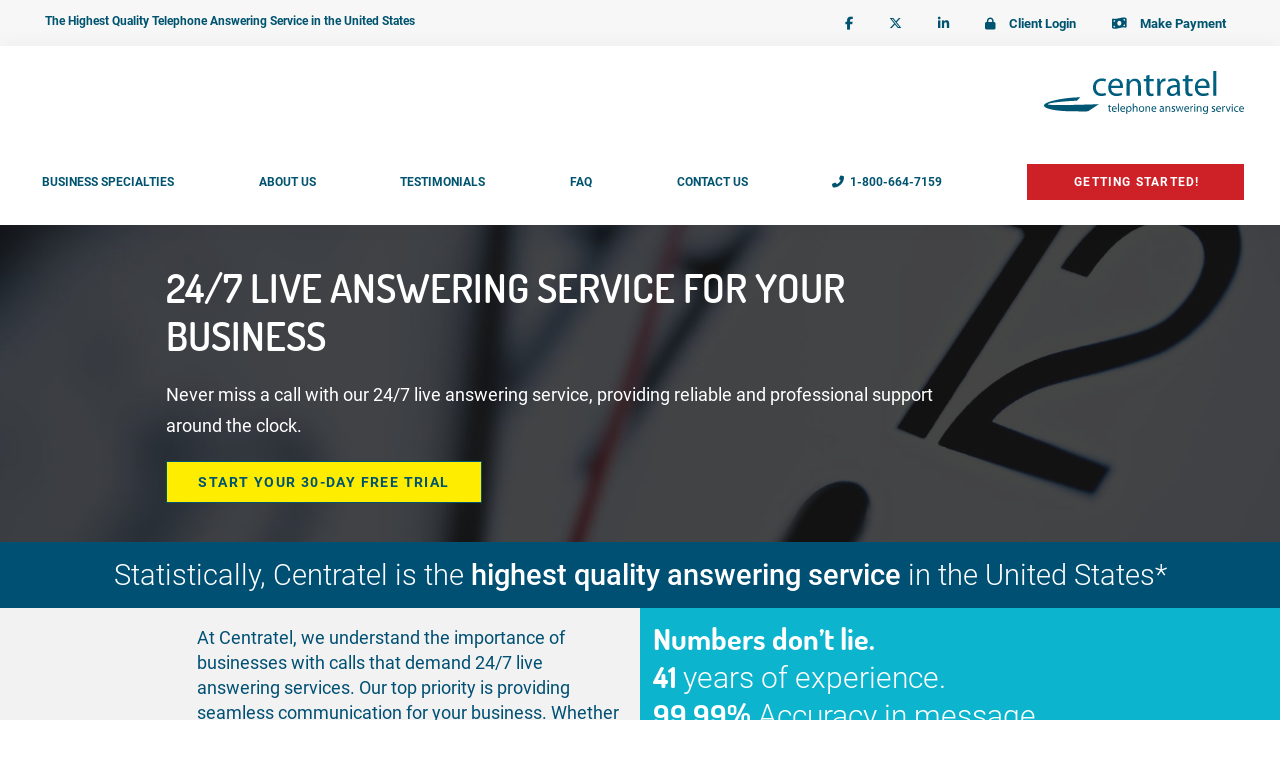

--- FILE ---
content_type: text/html; charset=UTF-8
request_url: https://www.centratel.com/24-7-business-answering-service/
body_size: 51669
content:
<!DOCTYPE html><html lang="en-US"><head ><meta charset="UTF-8" /><script defer src="[data-uri]"></script><script>(()=>{class RocketLazyLoadScripts{constructor(){this.v="2.0.4",this.userEvents=["keydown","keyup","mousedown","mouseup","mousemove","mouseover","mouseout","touchmove","touchstart","touchend","touchcancel","wheel","click","dblclick","input"],this.attributeEvents=["onblur","onclick","oncontextmenu","ondblclick","onfocus","onmousedown","onmouseenter","onmouseleave","onmousemove","onmouseout","onmouseover","onmouseup","onmousewheel","onscroll","onsubmit"]}async t(){this.i(),this.o(),/iP(ad|hone)/.test(navigator.userAgent)&&this.h(),this.u(),this.l(this),this.m(),this.k(this),this.p(this),this._(),await Promise.all([this.R(),this.L()]),this.lastBreath=Date.now(),this.S(this),this.P(),this.D(),this.O(),this.M(),await this.C(this.delayedScripts.normal),await this.C(this.delayedScripts.defer),await this.C(this.delayedScripts.async),await this.T(),await this.F(),await this.j(),await this.A(),window.dispatchEvent(new Event("rocket-allScriptsLoaded")),this.everythingLoaded=!0,this.lastTouchEnd&&await new Promise(t=>setTimeout(t,500-Date.now()+this.lastTouchEnd)),this.I(),this.H(),this.U(),this.W()}i(){this.CSPIssue=sessionStorage.getItem("rocketCSPIssue"),document.addEventListener("securitypolicyviolation",t=>{this.CSPIssue||"script-src-elem"!==t.violatedDirective||"data"!==t.blockedURI||(this.CSPIssue=!0,sessionStorage.setItem("rocketCSPIssue",!0))},{isRocket:!0})}o(){window.addEventListener("pageshow",t=>{this.persisted=t.persisted,this.realWindowLoadedFired=!0},{isRocket:!0}),window.addEventListener("pagehide",()=>{this.onFirstUserAction=null},{isRocket:!0})}h(){let t;function e(e){t=e}window.addEventListener("touchstart",e,{isRocket:!0}),window.addEventListener("touchend",function i(o){o.changedTouches[0]&&t.changedTouches[0]&&Math.abs(o.changedTouches[0].pageX-t.changedTouches[0].pageX)<10&&Math.abs(o.changedTouches[0].pageY-t.changedTouches[0].pageY)<10&&o.timeStamp-t.timeStamp<200&&(window.removeEventListener("touchstart",e,{isRocket:!0}),window.removeEventListener("touchend",i,{isRocket:!0}),"INPUT"===o.target.tagName&&"text"===o.target.type||(o.target.dispatchEvent(new TouchEvent("touchend",{target:o.target,bubbles:!0})),o.target.dispatchEvent(new MouseEvent("mouseover",{target:o.target,bubbles:!0})),o.target.dispatchEvent(new PointerEvent("click",{target:o.target,bubbles:!0,cancelable:!0,detail:1,clientX:o.changedTouches[0].clientX,clientY:o.changedTouches[0].clientY})),event.preventDefault()))},{isRocket:!0})}q(t){this.userActionTriggered||("mousemove"!==t.type||this.firstMousemoveIgnored?"keyup"===t.type||"mouseover"===t.type||"mouseout"===t.type||(this.userActionTriggered=!0,this.onFirstUserAction&&this.onFirstUserAction()):this.firstMousemoveIgnored=!0),"click"===t.type&&t.preventDefault(),t.stopPropagation(),t.stopImmediatePropagation(),"touchstart"===this.lastEvent&&"touchend"===t.type&&(this.lastTouchEnd=Date.now()),"click"===t.type&&(this.lastTouchEnd=0),this.lastEvent=t.type,t.composedPath&&t.composedPath()[0].getRootNode()instanceof ShadowRoot&&(t.rocketTarget=t.composedPath()[0]),this.savedUserEvents.push(t)}u(){this.savedUserEvents=[],this.userEventHandler=this.q.bind(this),this.userEvents.forEach(t=>window.addEventListener(t,this.userEventHandler,{passive:!1,isRocket:!0})),document.addEventListener("visibilitychange",this.userEventHandler,{isRocket:!0})}U(){this.userEvents.forEach(t=>window.removeEventListener(t,this.userEventHandler,{passive:!1,isRocket:!0})),document.removeEventListener("visibilitychange",this.userEventHandler,{isRocket:!0}),this.savedUserEvents.forEach(t=>{(t.rocketTarget||t.target).dispatchEvent(new window[t.constructor.name](t.type,t))})}m(){const t="return false",e=Array.from(this.attributeEvents,t=>"data-rocket-"+t),i="["+this.attributeEvents.join("],[")+"]",o="[data-rocket-"+this.attributeEvents.join("],[data-rocket-")+"]",s=(e,i,o)=>{o&&o!==t&&(e.setAttribute("data-rocket-"+i,o),e["rocket"+i]=new Function("event",o),e.setAttribute(i,t))};new MutationObserver(t=>{for(const n of t)"attributes"===n.type&&(n.attributeName.startsWith("data-rocket-")||this.everythingLoaded?n.attributeName.startsWith("data-rocket-")&&this.everythingLoaded&&this.N(n.target,n.attributeName.substring(12)):s(n.target,n.attributeName,n.target.getAttribute(n.attributeName))),"childList"===n.type&&n.addedNodes.forEach(t=>{if(t.nodeType===Node.ELEMENT_NODE)if(this.everythingLoaded)for(const i of[t,...t.querySelectorAll(o)])for(const t of i.getAttributeNames())e.includes(t)&&this.N(i,t.substring(12));else for(const e of[t,...t.querySelectorAll(i)])for(const t of e.getAttributeNames())this.attributeEvents.includes(t)&&s(e,t,e.getAttribute(t))})}).observe(document,{subtree:!0,childList:!0,attributeFilter:[...this.attributeEvents,...e]})}I(){this.attributeEvents.forEach(t=>{document.querySelectorAll("[data-rocket-"+t+"]").forEach(e=>{this.N(e,t)})})}N(t,e){const i=t.getAttribute("data-rocket-"+e);i&&(t.setAttribute(e,i),t.removeAttribute("data-rocket-"+e))}k(t){Object.defineProperty(HTMLElement.prototype,"onclick",{get(){return this.rocketonclick||null},set(e){this.rocketonclick=e,this.setAttribute(t.everythingLoaded?"onclick":"data-rocket-onclick","this.rocketonclick(event)")}})}S(t){function e(e,i){let o=e[i];e[i]=null,Object.defineProperty(e,i,{get:()=>o,set(s){t.everythingLoaded?o=s:e["rocket"+i]=o=s}})}e(document,"onreadystatechange"),e(window,"onload"),e(window,"onpageshow");try{Object.defineProperty(document,"readyState",{get:()=>t.rocketReadyState,set(e){t.rocketReadyState=e},configurable:!0}),document.readyState="loading"}catch(t){console.log("WPRocket DJE readyState conflict, bypassing")}}l(t){this.originalAddEventListener=EventTarget.prototype.addEventListener,this.originalRemoveEventListener=EventTarget.prototype.removeEventListener,this.savedEventListeners=[],EventTarget.prototype.addEventListener=function(e,i,o){o&&o.isRocket||!t.B(e,this)&&!t.userEvents.includes(e)||t.B(e,this)&&!t.userActionTriggered||e.startsWith("rocket-")||t.everythingLoaded?t.originalAddEventListener.call(this,e,i,o):(t.savedEventListeners.push({target:this,remove:!1,type:e,func:i,options:o}),"mouseenter"!==e&&"mouseleave"!==e||t.originalAddEventListener.call(this,e,t.savedUserEvents.push,o))},EventTarget.prototype.removeEventListener=function(e,i,o){o&&o.isRocket||!t.B(e,this)&&!t.userEvents.includes(e)||t.B(e,this)&&!t.userActionTriggered||e.startsWith("rocket-")||t.everythingLoaded?t.originalRemoveEventListener.call(this,e,i,o):t.savedEventListeners.push({target:this,remove:!0,type:e,func:i,options:o})}}J(t,e){this.savedEventListeners=this.savedEventListeners.filter(i=>{let o=i.type,s=i.target||window;return e!==o||t!==s||(this.B(o,s)&&(i.type="rocket-"+o),this.$(i),!1)})}H(){EventTarget.prototype.addEventListener=this.originalAddEventListener,EventTarget.prototype.removeEventListener=this.originalRemoveEventListener,this.savedEventListeners.forEach(t=>this.$(t))}$(t){t.remove?this.originalRemoveEventListener.call(t.target,t.type,t.func,t.options):this.originalAddEventListener.call(t.target,t.type,t.func,t.options)}p(t){let e;function i(e){return t.everythingLoaded?e:e.split(" ").map(t=>"load"===t||t.startsWith("load.")?"rocket-jquery-load":t).join(" ")}function o(o){function s(e){const s=o.fn[e];o.fn[e]=o.fn.init.prototype[e]=function(){return this[0]===window&&t.userActionTriggered&&("string"==typeof arguments[0]||arguments[0]instanceof String?arguments[0]=i(arguments[0]):"object"==typeof arguments[0]&&Object.keys(arguments[0]).forEach(t=>{const e=arguments[0][t];delete arguments[0][t],arguments[0][i(t)]=e})),s.apply(this,arguments),this}}if(o&&o.fn&&!t.allJQueries.includes(o)){const e={DOMContentLoaded:[],"rocket-DOMContentLoaded":[]};for(const t in e)document.addEventListener(t,()=>{e[t].forEach(t=>t())},{isRocket:!0});o.fn.ready=o.fn.init.prototype.ready=function(i){function s(){parseInt(o.fn.jquery)>2?setTimeout(()=>i.bind(document)(o)):i.bind(document)(o)}return"function"==typeof i&&(t.realDomReadyFired?!t.userActionTriggered||t.fauxDomReadyFired?s():e["rocket-DOMContentLoaded"].push(s):e.DOMContentLoaded.push(s)),o([])},s("on"),s("one"),s("off"),t.allJQueries.push(o)}e=o}t.allJQueries=[],o(window.jQuery),Object.defineProperty(window,"jQuery",{get:()=>e,set(t){o(t)}})}P(){const t=new Map;document.write=document.writeln=function(e){const i=document.currentScript,o=document.createRange(),s=i.parentElement;let n=t.get(i);void 0===n&&(n=i.nextSibling,t.set(i,n));const c=document.createDocumentFragment();o.setStart(c,0),c.appendChild(o.createContextualFragment(e)),s.insertBefore(c,n)}}async R(){return new Promise(t=>{this.userActionTriggered?t():this.onFirstUserAction=t})}async L(){return new Promise(t=>{document.addEventListener("DOMContentLoaded",()=>{this.realDomReadyFired=!0,t()},{isRocket:!0})})}async j(){return this.realWindowLoadedFired?Promise.resolve():new Promise(t=>{window.addEventListener("load",t,{isRocket:!0})})}M(){this.pendingScripts=[];this.scriptsMutationObserver=new MutationObserver(t=>{for(const e of t)e.addedNodes.forEach(t=>{"SCRIPT"!==t.tagName||t.noModule||t.isWPRocket||this.pendingScripts.push({script:t,promise:new Promise(e=>{const i=()=>{const i=this.pendingScripts.findIndex(e=>e.script===t);i>=0&&this.pendingScripts.splice(i,1),e()};t.addEventListener("load",i,{isRocket:!0}),t.addEventListener("error",i,{isRocket:!0}),setTimeout(i,1e3)})})})}),this.scriptsMutationObserver.observe(document,{childList:!0,subtree:!0})}async F(){await this.X(),this.pendingScripts.length?(await this.pendingScripts[0].promise,await this.F()):this.scriptsMutationObserver.disconnect()}D(){this.delayedScripts={normal:[],async:[],defer:[]},document.querySelectorAll("script[type$=rocketlazyloadscript]").forEach(t=>{t.hasAttribute("data-rocket-src")?t.hasAttribute("async")&&!1!==t.async?this.delayedScripts.async.push(t):t.hasAttribute("defer")&&!1!==t.defer||"module"===t.getAttribute("data-rocket-type")?this.delayedScripts.defer.push(t):this.delayedScripts.normal.push(t):this.delayedScripts.normal.push(t)})}async _(){await this.L();let t=[];document.querySelectorAll("script[type$=rocketlazyloadscript][data-rocket-src]").forEach(e=>{let i=e.getAttribute("data-rocket-src");if(i&&!i.startsWith("data:")){i.startsWith("//")&&(i=location.protocol+i);try{const o=new URL(i).origin;o!==location.origin&&t.push({src:o,crossOrigin:e.crossOrigin||"module"===e.getAttribute("data-rocket-type")})}catch(t){}}}),t=[...new Map(t.map(t=>[JSON.stringify(t),t])).values()],this.Y(t,"preconnect")}async G(t){if(await this.K(),!0!==t.noModule||!("noModule"in HTMLScriptElement.prototype))return new Promise(e=>{let i;function o(){(i||t).setAttribute("data-rocket-status","executed"),e()}try{if(navigator.userAgent.includes("Firefox/")||""===navigator.vendor||this.CSPIssue)i=document.createElement("script"),[...t.attributes].forEach(t=>{let e=t.nodeName;"type"!==e&&("data-rocket-type"===e&&(e="type"),"data-rocket-src"===e&&(e="src"),i.setAttribute(e,t.nodeValue))}),t.text&&(i.text=t.text),t.nonce&&(i.nonce=t.nonce),i.hasAttribute("src")?(i.addEventListener("load",o,{isRocket:!0}),i.addEventListener("error",()=>{i.setAttribute("data-rocket-status","failed-network"),e()},{isRocket:!0}),setTimeout(()=>{i.isConnected||e()},1)):(i.text=t.text,o()),i.isWPRocket=!0,t.parentNode.replaceChild(i,t);else{const i=t.getAttribute("data-rocket-type"),s=t.getAttribute("data-rocket-src");i?(t.type=i,t.removeAttribute("data-rocket-type")):t.removeAttribute("type"),t.addEventListener("load",o,{isRocket:!0}),t.addEventListener("error",i=>{this.CSPIssue&&i.target.src.startsWith("data:")?(console.log("WPRocket: CSP fallback activated"),t.removeAttribute("src"),this.G(t).then(e)):(t.setAttribute("data-rocket-status","failed-network"),e())},{isRocket:!0}),s?(t.fetchPriority="high",t.removeAttribute("data-rocket-src"),t.src=s):t.src="data:text/javascript;base64,"+window.btoa(unescape(encodeURIComponent(t.text)))}}catch(i){t.setAttribute("data-rocket-status","failed-transform"),e()}});t.setAttribute("data-rocket-status","skipped")}async C(t){const e=t.shift();return e?(e.isConnected&&await this.G(e),this.C(t)):Promise.resolve()}O(){this.Y([...this.delayedScripts.normal,...this.delayedScripts.defer,...this.delayedScripts.async],"preload")}Y(t,e){this.trash=this.trash||[];let i=!0;var o=document.createDocumentFragment();t.forEach(t=>{const s=t.getAttribute&&t.getAttribute("data-rocket-src")||t.src;if(s&&!s.startsWith("data:")){const n=document.createElement("link");n.href=s,n.rel=e,"preconnect"!==e&&(n.as="script",n.fetchPriority=i?"high":"low"),t.getAttribute&&"module"===t.getAttribute("data-rocket-type")&&(n.crossOrigin=!0),t.crossOrigin&&(n.crossOrigin=t.crossOrigin),t.integrity&&(n.integrity=t.integrity),t.nonce&&(n.nonce=t.nonce),o.appendChild(n),this.trash.push(n),i=!1}}),document.head.appendChild(o)}W(){this.trash.forEach(t=>t.remove())}async T(){try{document.readyState="interactive"}catch(t){}this.fauxDomReadyFired=!0;try{await this.K(),this.J(document,"readystatechange"),document.dispatchEvent(new Event("rocket-readystatechange")),await this.K(),document.rocketonreadystatechange&&document.rocketonreadystatechange(),await this.K(),this.J(document,"DOMContentLoaded"),document.dispatchEvent(new Event("rocket-DOMContentLoaded")),await this.K(),this.J(window,"DOMContentLoaded"),window.dispatchEvent(new Event("rocket-DOMContentLoaded"))}catch(t){console.error(t)}}async A(){try{document.readyState="complete"}catch(t){}try{await this.K(),this.J(document,"readystatechange"),document.dispatchEvent(new Event("rocket-readystatechange")),await this.K(),document.rocketonreadystatechange&&document.rocketonreadystatechange(),await this.K(),this.J(window,"load"),window.dispatchEvent(new Event("rocket-load")),await this.K(),window.rocketonload&&window.rocketonload(),await this.K(),this.allJQueries.forEach(t=>t(window).trigger("rocket-jquery-load")),await this.K(),this.J(window,"pageshow");const t=new Event("rocket-pageshow");t.persisted=this.persisted,window.dispatchEvent(t),await this.K(),window.rocketonpageshow&&window.rocketonpageshow({persisted:this.persisted})}catch(t){console.error(t)}}async K(){Date.now()-this.lastBreath>45&&(await this.X(),this.lastBreath=Date.now())}async X(){return document.hidden?new Promise(t=>setTimeout(t)):new Promise(t=>requestAnimationFrame(t))}B(t,e){return e===document&&"readystatechange"===t||(e===document&&"DOMContentLoaded"===t||(e===window&&"DOMContentLoaded"===t||(e===window&&"load"===t||e===window&&"pageshow"===t)))}static run(){(new RocketLazyLoadScripts).t()}}RocketLazyLoadScripts.run()})();</script> <meta name="viewport" content="width=device-width, initial-scale=1" /> <script defer src="https://obs.du89buildings.com/i/32e8a1783bea32260db5aca52eae5d91.js" class="ct_clicktrue"></script><meta name='robots' content='index, follow, max-image-preview:large, max-snippet:-1, max-video-preview:-1' /> <!-- This site is optimized with the Yoast SEO plugin v26.7 - https://yoast.com/wordpress/plugins/seo/ --><link media="all" href="https://www.centratel.com/wp-content/cache/autoptimize/css/autoptimize_ff13570f4568ac1a84beaff7046971e5.css" rel="stylesheet"><title>24/7 Business Answering Services | Centratel</title><link data-rocket-prefetch href="https://obs.du89buildings.com" rel="dns-prefetch"><style id="wpr-usedcss">img:is([sizes=auto i],[sizes^="auto," i]){contain-intrinsic-size:3000px 1500px}.gb-block-button{margin:0 0 1.2em;position:relative}.gb-button{text-align:center;font-size:18px;line-height:1!important;background-color:#32373c;border:none;border-radius:50px;box-shadow:none;color:#fff;cursor:pointer;padding:.6em 1em;text-decoration:none;word-break:break-word;transition:.3s ease;display:inline-block}.gb-button:hover{box-shadow:inset 0 0 200px hsla(0,0%,100%,.15)}.gb-button-shape-square,input[type=submit].gb-button-shape-square{border-radius:0}.gb-button-size-medium,input[type=submit].gb-button-size-medium{font-size:20px}.gb-block-spacer{margin:0 0 1.2em;position:relative}.gb-block-spacer hr{border:none;margin:0;background:0 0}.entry-content .gb-block-spacer hr{border:none;margin:0;background:0 0}.entry-content .gb-block-spacer hr:after,.entry-content .gb-block-spacer hr:before{display:none}.gb-block-accordion{margin-bottom:1.2em}.gb-block-accordion .gb-accordion-title{background:#f2f2f2;padding:10px 15px}.gb-block-accordion .gb-accordion-title p{display:inline}.gb-block-accordion .gb-accordion-text{padding:10px 15px}.gb-block-accordion+.gb-block-accordion{margin-top:-.6em}.screen-reader-text{clip:rect(1px,1px,1px,1px);height:1px;overflow:hidden;position:absolute!important;width:1px;word-wrap:normal!important}.gb-block-container{margin:0;position:relative;padding:0}@media only screen and (min-width:768px){.gb-block-container.alignfull .gb-container-inside{max-width:100%;margin:0 auto}.gb-block-container.alignwide .gb-container-inside{max-width:80%;margin:0 auto}}.gb-block-container .gb-container-content{margin:0 auto;position:relative}.gb-block-container .gb-container-image:not(.has-background-dim){opacity:0}.gb-block-container .has-background-dim{opacity:.5}.gb-block-container .has-background-dim-20{opacity:.2}.wp-block-genesis-blocks-gb-columns{position:relative}.gb-layout-column-wrap{display:-ms-grid;display:grid;grid-template-rows:1fr;grid-gap:0 2em;position:relative;z-index:1}.gb-block-layout-column{display:block;vertical-align:top;min-width:0}.gb-block-layout-column.gb-is-vertically-aligned-top{align-self:flex-start}.gb-block-layout-column.gb-is-vertically-aligned-center{align-self:center}.gb-block-layout-column-inner,.gb-layout-column-wrap>.gb-block-layout-column-inner{position:relative;z-index:1}.gb-block-layout-column{display:block;width:100%}.gb-columns-center .gb-layout-column-wrap{margin:0 auto}.gb-block-layout-column-gap-0{grid-gap:0 0}.gb-block-layout-column-gap-1{grid-gap:0 1em}.gb-block-layout-column-gap-2{grid-gap:0 2em}.gb-block-layout-column:first-child{-ms-grid-row:1;-ms-grid-column:1;grid-area:col1}.gb-block-layout-column:nth-child(2){-ms-grid-row:1;-ms-grid-column:2;grid-area:col2}.gb-block-layout-column:nth-child(3){-ms-grid-row:1;-ms-grid-column:3;grid-area:col3}.gb-block-layout-column:nth-child(4){-ms-grid-row:1;-ms-grid-column:4;grid-area:col4}.gb-block-layout-column:nth-child(5){-ms-grid-row:1;-ms-grid-column:5;grid-area:col5}.gb-block-layout-column:nth-child(6){-ms-grid-row:1;-ms-grid-column:6;grid-area:col6}.gb-layout-columns-2>.gb-layout-column-wrap{-ms-grid-columns:1fr 1fr;grid-template-columns:1fr 1fr;grid-template-areas:"col1 col2"}@media only screen and (max-width:600px){.gb-layout-columns-2>.gb-layout-column-wrap.gb-is-responsive-column{-ms-grid-columns:1fr;grid-template-columns:1fr;grid-template-areas:"col1" "col2"}}.gb-2-col-wideleft>.gb-layout-column-wrap{-ms-grid-columns:2fr 1fr;grid-template-columns:2fr 1fr}.gb-layout-columns-4>.gb-layout-column-wrap{-ms-grid-columns:1fr 1fr 1fr 1fr;grid-template-columns:1fr 1fr 1fr 1fr;grid-template-areas:"col1 col2 col3 col4"}@media only screen and (max-width:800px){.gb-layout-columns-4>.gb-layout-column-wrap.gb-is-responsive-column{grid-template-rows:auto;-ms-grid-columns:1fr 1fr;grid-template-columns:1fr 1fr;grid-template-areas:"col1 col2" "col3 col4"}}.gb-layout-columns-4{overflow-x:auto}div[class*=gb-layout-].alignfull{margin-top:auto;margin-bottom:auto}.left{text-align:left}.wp-block-image{margin-bottom:1.2em}@font-face{font-family:'Font Awesome\ 5 Free';font-style:normal;font-weight:900;font-display:swap;src:url('https://www.centratel.com/wp-content/themes/genesis-sample/fonts/font-awesome/webfonts/fa-solid-900.eot');src:local(''),url('https://www.centratel.com/wp-content/themes/genesis-sample/fonts/font-awesome/webfonts/fa-solid-900.eot?#iefix') format('embedded-opentype'),url('https://www.centratel.com/wp-content/themes/genesis-sample/fonts/font-awesome/webfonts/fa-solid-900.woff2') format('woff2'),url('https://www.centratel.com/wp-content/themes/genesis-sample/fonts/font-awesome/webfonts/fa-solid-900.woff') format('woff'),url('https://www.centratel.com/wp-content/themes/genesis-sample/fonts/font-awesome/webfonts/fa-solid-900.ttf') format('truetype'),url('https://www.centratel.com/wp-content/themes/genesis-sample/fonts/font-awesome/webfonts/fa-solid-900.svg#FontAwesome5Free-Solid') format('svg')}@font-face{font-family:'Font Awesome 5 Brands';font-style:normal;font-weight:400;font-display:swap;src:url('https://www.centratel.com/wp-content/themes/genesis-sample/fonts/font-awesome/webfonts/fa-brands-400.eot');src:local(''),url('https://www.centratel.com/wp-content/themes/genesis-sample/fonts/font-awesome/webfonts/fa-brands-400.eot?#iefix') format('embedded-opentype'),url('https://www.centratel.com/wp-content/themes/genesis-sample/fonts/font-awesome/webfonts/fa-brands-400.woff2') format('woff2'),url('https://www.centratel.com/wp-content/themes/genesis-sample/fonts/font-awesome/webfonts/fa-brands-400.woff') format('woff'),url('https://www.centratel.com/wp-content/themes/genesis-sample/fonts/font-awesome/webfonts/fa-brands-400.ttf') format('truetype'),url('https://www.centratel.com/wp-content/themes/genesis-sample/fonts/font-awesome/webfonts/fa-brands-400.svg#FontAwesome5Brands-Regular') format('svg')}@font-face{font-family:Dosis;font-style:normal;font-weight:200;font-display:swap;src:url('https://www.centratel.com/wp-content/themes/genesis-sample/fonts/dosis/dosis-v17-latin-200.eot');src:local(''),url('https://www.centratel.com/wp-content/themes/genesis-sample/fonts/dosis/dosis-v17-latin-200.eot?#iefix') format('embedded-opentype'),url('https://www.centratel.com/wp-content/themes/genesis-sample/fonts/dosis/dosis-v17-latin-200.woff2') format('woff2'),url('https://www.centratel.com/wp-content/themes/genesis-sample/fonts/dosis/dosis-v17-latin-200.woff') format('woff'),url('https://www.centratel.com/wp-content/themes/genesis-sample/fonts/dosis/dosis-v17-latin-200.ttf') format('truetype'),url('https://www.centratel.com/wp-content/themes/genesis-sample/fonts/dosis/dosis-v17-latin-200.svg#Dosis') format('svg')}@font-face{font-family:Dosis;font-style:normal;font-weight:400;font-display:swap;src:url('https://www.centratel.com/wp-content/themes/genesis-sample/fonts/dosis/dosis-v17-latin-regular.eot');src:local(''),url('https://www.centratel.com/wp-content/themes/genesis-sample/fonts/dosis/dosis-v17-latin-regular.eot?#iefix') format('embedded-opentype'),url('https://www.centratel.com/wp-content/themes/genesis-sample/fonts/dosis/dosis-v17-latin-regular.woff2') format('woff2'),url('https://www.centratel.com/wp-content/themes/genesis-sample/fonts/dosis/dosis-v17-latin-regular.woff') format('woff'),url('https://www.centratel.com/wp-content/themes/genesis-sample/fonts/dosis/dosis-v17-latin-regular.ttf') format('truetype'),url('https://www.centratel.com/wp-content/themes/genesis-sample/fonts/dosis/dosis-v17-latin-regular.svg#Dosis') format('svg')}@font-face{font-family:Dosis;font-style:normal;font-weight:600;font-display:swap;src:url('https://www.centratel.com/wp-content/themes/genesis-sample/fonts/dosis/dosis-v17-latin-600.eot');src:local(''),url('https://www.centratel.com/wp-content/themes/genesis-sample/fonts/dosis/dosis-v17-latin-600.eot?#iefix') format('embedded-opentype'),url('https://www.centratel.com/wp-content/themes/genesis-sample/fonts/dosis/dosis-v17-latin-600.woff2') format('woff2'),url('https://www.centratel.com/wp-content/themes/genesis-sample/fonts/dosis/dosis-v17-latin-600.woff') format('woff'),url('https://www.centratel.com/wp-content/themes/genesis-sample/fonts/dosis/dosis-v17-latin-600.ttf') format('truetype'),url('https://www.centratel.com/wp-content/themes/genesis-sample/fonts/dosis/dosis-v17-latin-600.svg#Dosis') format('svg')}@font-face{font-family:Dosis;font-style:normal;font-weight:700;font-display:swap;src:url('https://www.centratel.com/wp-content/themes/genesis-sample/fonts/dosis/dosis-v17-latin-700.eot');src:local(''),url('https://www.centratel.com/wp-content/themes/genesis-sample/fonts/dosis/dosis-v17-latin-700.eot?#iefix') format('embedded-opentype'),url('https://www.centratel.com/wp-content/themes/genesis-sample/fonts/dosis/dosis-v17-latin-700.woff2') format('woff2'),url('https://www.centratel.com/wp-content/themes/genesis-sample/fonts/dosis/dosis-v17-latin-700.woff') format('woff'),url('https://www.centratel.com/wp-content/themes/genesis-sample/fonts/dosis/dosis-v17-latin-700.ttf') format('truetype'),url('https://www.centratel.com/wp-content/themes/genesis-sample/fonts/dosis/dosis-v17-latin-700.svg#Dosis') format('svg')}@font-face{font-family:Roboto;font-style:normal;font-weight:300;font-display:swap;src:url('https://www.centratel.com/wp-content/themes/genesis-sample/fonts/roboto/roboto-v20-latin-300.eot');src:local('Roboto Light'),local('Roboto-Light'),url('https://www.centratel.com/wp-content/themes/genesis-sample/fonts/roboto/roboto-v20-latin-300.eot?#iefix') format('embedded-opentype'),url('https://www.centratel.com/wp-content/themes/genesis-sample/fonts/roboto/roboto-v20-latin-300.woff2') format('woff2'),url('https://www.centratel.com/wp-content/themes/genesis-sample/fonts/roboto/roboto-v20-latin-300.woff') format('woff'),url('https://www.centratel.com/wp-content/themes/genesis-sample/fonts/roboto/roboto-v20-latin-300.ttf') format('truetype'),url('https://www.centratel.com/wp-content/themes/genesis-sample/fonts/roboto/roboto-v20-latin-300.svg#Roboto') format('svg')}@font-face{font-family:Roboto;font-style:normal;font-weight:400;font-display:swap;src:url('https://www.centratel.com/wp-content/themes/genesis-sample/fonts/roboto/roboto-v20-latin-regular.eot');src:local('Roboto'),local('Roboto-Regular'),url('https://www.centratel.com/wp-content/themes/genesis-sample/fonts/roboto/roboto-v20-latin-regular.eot?#iefix') format('embedded-opentype'),url('https://www.centratel.com/wp-content/themes/genesis-sample/fonts/roboto/roboto-v20-latin-regular.woff2') format('woff2'),url('https://www.centratel.com/wp-content/themes/genesis-sample/fonts/roboto/roboto-v20-latin-regular.woff') format('woff'),url('https://www.centratel.com/wp-content/themes/genesis-sample/fonts/roboto/roboto-v20-latin-regular.ttf') format('truetype'),url('https://www.centratel.com/wp-content/themes/genesis-sample/fonts/roboto/roboto-v20-latin-regular.svg#Roboto') format('svg')}@font-face{font-family:Roboto;font-style:normal;font-weight:500;font-display:swap;src:url('https://www.centratel.com/wp-content/themes/genesis-sample/fonts/roboto/roboto-v20-latin-500.eot');src:local('Roboto Medium'),local('Roboto-Medium'),url('https://www.centratel.com/wp-content/themes/genesis-sample/fonts/roboto/roboto-v20-latin-500.eot?#iefix') format('embedded-opentype'),url('https://www.centratel.com/wp-content/themes/genesis-sample/fonts/roboto/roboto-v20-latin-500.woff2') format('woff2'),url('https://www.centratel.com/wp-content/themes/genesis-sample/fonts/roboto/roboto-v20-latin-500.woff') format('woff'),url('https://www.centratel.com/wp-content/themes/genesis-sample/fonts/roboto/roboto-v20-latin-500.ttf') format('truetype'),url('https://www.centratel.com/wp-content/themes/genesis-sample/fonts/roboto/roboto-v20-latin-500.svg#Roboto') format('svg')}@font-face{font-family:Roboto;font-style:normal;font-weight:700;font-display:swap;src:url('https://www.centratel.com/wp-content/themes/genesis-sample/fonts/roboto/roboto-v20-latin-700.eot');src:local('Roboto Bold'),local('Roboto-Bold'),url('https://www.centratel.com/wp-content/themes/genesis-sample/fonts/roboto/roboto-v20-latin-700.eot?#iefix') format('embedded-opentype'),url('https://www.centratel.com/wp-content/themes/genesis-sample/fonts/roboto/roboto-v20-latin-700.woff2') format('woff2'),url('https://www.centratel.com/wp-content/themes/genesis-sample/fonts/roboto/roboto-v20-latin-700.woff') format('woff'),url('https://www.centratel.com/wp-content/themes/genesis-sample/fonts/roboto/roboto-v20-latin-700.ttf') format('truetype'),url('https://www.centratel.com/wp-content/themes/genesis-sample/fonts/roboto/roboto-v20-latin-700.svg#Roboto') format('svg')}.wp-custom-logo .site-container .title-area{max-width:200px}:where(.wp-block-calendar table:not(.has-background) th){background:#ddd}.wp-block-columns{box-sizing:border-box;display:flex;flex-wrap:wrap!important}@media (min-width:782px){.wp-block-columns{flex-wrap:nowrap!important}}.wp-block-columns{align-items:normal!important}@media (max-width:781px){.wp-block-columns:not(.is-not-stacked-on-mobile)>.wp-block-column{flex-basis:100%!important}}@media (min-width:782px){.wp-block-columns:not(.is-not-stacked-on-mobile)>.wp-block-column{flex-basis:0;flex-grow:1}.wp-block-columns:not(.is-not-stacked-on-mobile)>.wp-block-column[style*=flex-basis]{flex-grow:0}}:where(.wp-block-columns){margin-bottom:1.75em}:where(.wp-block-columns.has-background){padding:1.25em 2.375em}.wp-block-column{flex-grow:1;min-width:0;overflow-wrap:break-word;word-break:break-word}:where(.wp-block-post-comments input[type=submit]){border:none}:where(.wp-block-cover-image:not(.has-text-color)),:where(.wp-block-cover:not(.has-text-color)){color:#fff}:where(.wp-block-cover-image.is-light:not(.has-text-color)),:where(.wp-block-cover.is-light:not(.has-text-color)){color:#000}:root :where(.wp-block-cover h1:not(.has-text-color)),:root :where(.wp-block-cover h2:not(.has-text-color)),:root :where(.wp-block-cover h3:not(.has-text-color)),:root :where(.wp-block-cover h4:not(.has-text-color)),:root :where(.wp-block-cover h5:not(.has-text-color)),:root :where(.wp-block-cover h6:not(.has-text-color)),:root :where(.wp-block-cover p:not(.has-text-color)){color:inherit}:where(.wp-block-file){margin-bottom:1.5em}:where(.wp-block-file__button){border-radius:2em;display:inline-block;padding:.5em 1em}:where(.wp-block-file__button):where(a):active,:where(.wp-block-file__button):where(a):focus,:where(.wp-block-file__button):where(a):hover,:where(.wp-block-file__button):where(a):visited{box-shadow:none;color:#fff;opacity:.85;text-decoration:none}:where(.wp-block-form-input__input){font-size:1em;margin-bottom:.5em;padding:0 .5em}:where(.wp-block-form-input__input)[type=date],:where(.wp-block-form-input__input)[type=datetime-local],:where(.wp-block-form-input__input)[type=datetime],:where(.wp-block-form-input__input)[type=email],:where(.wp-block-form-input__input)[type=month],:where(.wp-block-form-input__input)[type=number],:where(.wp-block-form-input__input)[type=password],:where(.wp-block-form-input__input)[type=search],:where(.wp-block-form-input__input)[type=tel],:where(.wp-block-form-input__input)[type=text],:where(.wp-block-form-input__input)[type=time],:where(.wp-block-form-input__input)[type=url],:where(.wp-block-form-input__input)[type=week]{border-style:solid;border-width:1px;line-height:2;min-height:2em}:where(.wp-block-latest-comments:not([style*=line-height] .wp-block-latest-comments__comment)){line-height:1.1}:where(.wp-block-latest-comments:not([style*=line-height] .wp-block-latest-comments__comment-excerpt p)){line-height:1.8}:root :where(.wp-block-latest-posts.is-grid){padding:0}:root :where(.wp-block-latest-posts.wp-block-latest-posts__list){padding-left:0}ul{box-sizing:border-box}:root :where(.wp-block-list.has-background){padding:1.25em 2.375em}:where(.wp-block-navigation.has-background .wp-block-navigation-item a:not(.wp-element-button)),:where(.wp-block-navigation.has-background .wp-block-navigation-submenu a:not(.wp-element-button)){padding:.5em 1em}:where(.wp-block-navigation .wp-block-navigation__submenu-container .wp-block-navigation-item a:not(.wp-element-button)),:where(.wp-block-navigation .wp-block-navigation__submenu-container .wp-block-navigation-submenu a:not(.wp-element-button)),:where(.wp-block-navigation .wp-block-navigation__submenu-container .wp-block-navigation-submenu button.wp-block-navigation-item__content),:where(.wp-block-navigation .wp-block-navigation__submenu-container .wp-block-pages-list__item button.wp-block-navigation-item__content){padding:.5em 1em}:where(.wp-block-post-comments-form input:not([type=submit])),:where(.wp-block-post-comments-form textarea){border:1px solid #949494;font-family:inherit;font-size:1em}:where(.wp-block-post-comments-form input:where(:not([type=submit]):not([type=checkbox]))),:where(.wp-block-post-comments-form textarea){padding:calc(.667em + 2px)}:where(.wp-block-post-excerpt){box-sizing:border-box;margin-bottom:var(--wp--style--block-gap);margin-top:var(--wp--style--block-gap)}:where(.wp-block-preformatted.has-background){padding:1.25em 2.375em}.wp-block-quote{box-sizing:border-box}.wp-block-quote{overflow-wrap:break-word}:where(.wp-block-search__button){border:1px solid #ccc;padding:6px 10px}:where(.wp-block-search__input){appearance:none;border:1px solid #949494;flex-grow:1;font-family:inherit;font-size:inherit;font-style:inherit;font-weight:inherit;letter-spacing:inherit;line-height:inherit;margin-left:0;margin-right:0;min-width:3rem;padding:8px;text-decoration:unset!important;text-transform:inherit}:where(.wp-block-search__button-inside .wp-block-search__inside-wrapper){background-color:#fff;border:1px solid #949494;box-sizing:border-box;padding:4px}:where(.wp-block-search__button-inside .wp-block-search__inside-wrapper) .wp-block-search__input{border:none;border-radius:0;padding:0 4px}:where(.wp-block-search__button-inside .wp-block-search__inside-wrapper) .wp-block-search__input:focus{outline:0}:where(.wp-block-search__button-inside .wp-block-search__inside-wrapper) :where(.wp-block-search__button){padding:4px 8px}:root :where(.wp-block-site-logo.is-style-rounded){border-radius:9999px}:where(.wp-block-social-links:not(.is-style-logos-only)) .wp-social-link{background-color:#f0f0f0;color:#444}:where(.wp-block-social-links:not(.is-style-logos-only)) .wp-social-link-amazon{background-color:#f90;color:#fff}:where(.wp-block-social-links:not(.is-style-logos-only)) .wp-social-link-bandcamp{background-color:#1ea0c3;color:#fff}:where(.wp-block-social-links:not(.is-style-logos-only)) .wp-social-link-behance{background-color:#0757fe;color:#fff}:where(.wp-block-social-links:not(.is-style-logos-only)) .wp-social-link-bluesky{background-color:#0a7aff;color:#fff}:where(.wp-block-social-links:not(.is-style-logos-only)) .wp-social-link-codepen{background-color:#1e1f26;color:#fff}:where(.wp-block-social-links:not(.is-style-logos-only)) .wp-social-link-deviantart{background-color:#02e49b;color:#fff}:where(.wp-block-social-links:not(.is-style-logos-only)) .wp-social-link-discord{background-color:#5865f2;color:#fff}:where(.wp-block-social-links:not(.is-style-logos-only)) .wp-social-link-dribbble{background-color:#e94c89;color:#fff}:where(.wp-block-social-links:not(.is-style-logos-only)) .wp-social-link-dropbox{background-color:#4280ff;color:#fff}:where(.wp-block-social-links:not(.is-style-logos-only)) .wp-social-link-etsy{background-color:#f45800;color:#fff}:where(.wp-block-social-links:not(.is-style-logos-only)) .wp-social-link-facebook{background-color:#0866ff;color:#fff}:where(.wp-block-social-links:not(.is-style-logos-only)) .wp-social-link-fivehundredpx{background-color:#000;color:#fff}:where(.wp-block-social-links:not(.is-style-logos-only)) .wp-social-link-flickr{background-color:#0461dd;color:#fff}:where(.wp-block-social-links:not(.is-style-logos-only)) .wp-social-link-foursquare{background-color:#e65678;color:#fff}:where(.wp-block-social-links:not(.is-style-logos-only)) .wp-social-link-github{background-color:#24292d;color:#fff}:where(.wp-block-social-links:not(.is-style-logos-only)) .wp-social-link-goodreads{background-color:#eceadd;color:#382110}:where(.wp-block-social-links:not(.is-style-logos-only)) .wp-social-link-google{background-color:#ea4434;color:#fff}:where(.wp-block-social-links:not(.is-style-logos-only)) .wp-social-link-gravatar{background-color:#1d4fc4;color:#fff}:where(.wp-block-social-links:not(.is-style-logos-only)) .wp-social-link-instagram{background-color:#f00075;color:#fff}:where(.wp-block-social-links:not(.is-style-logos-only)) .wp-social-link-lastfm{background-color:#e21b24;color:#fff}:where(.wp-block-social-links:not(.is-style-logos-only)) .wp-social-link-linkedin{background-color:#0d66c2;color:#fff}:where(.wp-block-social-links:not(.is-style-logos-only)) .wp-social-link-mastodon{background-color:#3288d4;color:#fff}:where(.wp-block-social-links:not(.is-style-logos-only)) .wp-social-link-medium{background-color:#000;color:#fff}:where(.wp-block-social-links:not(.is-style-logos-only)) .wp-social-link-meetup{background-color:#f6405f;color:#fff}:where(.wp-block-social-links:not(.is-style-logos-only)) .wp-social-link-patreon{background-color:#000;color:#fff}:where(.wp-block-social-links:not(.is-style-logos-only)) .wp-social-link-pinterest{background-color:#e60122;color:#fff}:where(.wp-block-social-links:not(.is-style-logos-only)) .wp-social-link-pocket{background-color:#ef4155;color:#fff}:where(.wp-block-social-links:not(.is-style-logos-only)) .wp-social-link-reddit{background-color:#ff4500;color:#fff}:where(.wp-block-social-links:not(.is-style-logos-only)) .wp-social-link-skype{background-color:#0478d7;color:#fff}:where(.wp-block-social-links:not(.is-style-logos-only)) .wp-social-link-snapchat{background-color:#fefc00;color:#fff;stroke:#000}:where(.wp-block-social-links:not(.is-style-logos-only)) .wp-social-link-soundcloud{background-color:#ff5600;color:#fff}:where(.wp-block-social-links:not(.is-style-logos-only)) .wp-social-link-spotify{background-color:#1bd760;color:#fff}:where(.wp-block-social-links:not(.is-style-logos-only)) .wp-social-link-telegram{background-color:#2aabee;color:#fff}:where(.wp-block-social-links:not(.is-style-logos-only)) .wp-social-link-threads{background-color:#000;color:#fff}:where(.wp-block-social-links:not(.is-style-logos-only)) .wp-social-link-tiktok{background-color:#000;color:#fff}:where(.wp-block-social-links:not(.is-style-logos-only)) .wp-social-link-tumblr{background-color:#011835;color:#fff}:where(.wp-block-social-links:not(.is-style-logos-only)) .wp-social-link-twitch{background-color:#6440a4;color:#fff}:where(.wp-block-social-links:not(.is-style-logos-only)) .wp-social-link-twitter{background-color:#1da1f2;color:#fff}:where(.wp-block-social-links:not(.is-style-logos-only)) .wp-social-link-vimeo{background-color:#1eb7ea;color:#fff}:where(.wp-block-social-links:not(.is-style-logos-only)) .wp-social-link-vk{background-color:#4680c2;color:#fff}:where(.wp-block-social-links:not(.is-style-logos-only)) .wp-social-link-wordpress{background-color:#3499cd;color:#fff}:where(.wp-block-social-links:not(.is-style-logos-only)) .wp-social-link-whatsapp{background-color:#25d366;color:#fff}:where(.wp-block-social-links:not(.is-style-logos-only)) .wp-social-link-x{background-color:#000;color:#fff}:where(.wp-block-social-links:not(.is-style-logos-only)) .wp-social-link-yelp{background-color:#d32422;color:#fff}:where(.wp-block-social-links:not(.is-style-logos-only)) .wp-social-link-youtube{background-color:red;color:#fff}:where(.wp-block-social-links.is-style-logos-only) .wp-social-link{background:0 0}:where(.wp-block-social-links.is-style-logos-only) .wp-social-link svg{height:1.25em;width:1.25em}:where(.wp-block-social-links.is-style-logos-only) .wp-social-link-amazon{color:#f90}:where(.wp-block-social-links.is-style-logos-only) .wp-social-link-bandcamp{color:#1ea0c3}:where(.wp-block-social-links.is-style-logos-only) .wp-social-link-behance{color:#0757fe}:where(.wp-block-social-links.is-style-logos-only) .wp-social-link-bluesky{color:#0a7aff}:where(.wp-block-social-links.is-style-logos-only) .wp-social-link-codepen{color:#1e1f26}:where(.wp-block-social-links.is-style-logos-only) .wp-social-link-deviantart{color:#02e49b}:where(.wp-block-social-links.is-style-logos-only) .wp-social-link-discord{color:#5865f2}:where(.wp-block-social-links.is-style-logos-only) .wp-social-link-dribbble{color:#e94c89}:where(.wp-block-social-links.is-style-logos-only) .wp-social-link-dropbox{color:#4280ff}:where(.wp-block-social-links.is-style-logos-only) .wp-social-link-etsy{color:#f45800}:where(.wp-block-social-links.is-style-logos-only) .wp-social-link-facebook{color:#0866ff}:where(.wp-block-social-links.is-style-logos-only) .wp-social-link-fivehundredpx{color:#000}:where(.wp-block-social-links.is-style-logos-only) .wp-social-link-flickr{color:#0461dd}:where(.wp-block-social-links.is-style-logos-only) .wp-social-link-foursquare{color:#e65678}:where(.wp-block-social-links.is-style-logos-only) .wp-social-link-github{color:#24292d}:where(.wp-block-social-links.is-style-logos-only) .wp-social-link-goodreads{color:#382110}:where(.wp-block-social-links.is-style-logos-only) .wp-social-link-google{color:#ea4434}:where(.wp-block-social-links.is-style-logos-only) .wp-social-link-gravatar{color:#1d4fc4}:where(.wp-block-social-links.is-style-logos-only) .wp-social-link-instagram{color:#f00075}:where(.wp-block-social-links.is-style-logos-only) .wp-social-link-lastfm{color:#e21b24}:where(.wp-block-social-links.is-style-logos-only) .wp-social-link-linkedin{color:#0d66c2}:where(.wp-block-social-links.is-style-logos-only) .wp-social-link-mastodon{color:#3288d4}:where(.wp-block-social-links.is-style-logos-only) .wp-social-link-medium{color:#000}:where(.wp-block-social-links.is-style-logos-only) .wp-social-link-meetup{color:#f6405f}:where(.wp-block-social-links.is-style-logos-only) .wp-social-link-patreon{color:#000}:where(.wp-block-social-links.is-style-logos-only) .wp-social-link-pinterest{color:#e60122}:where(.wp-block-social-links.is-style-logos-only) .wp-social-link-pocket{color:#ef4155}:where(.wp-block-social-links.is-style-logos-only) .wp-social-link-reddit{color:#ff4500}:where(.wp-block-social-links.is-style-logos-only) .wp-social-link-skype{color:#0478d7}:where(.wp-block-social-links.is-style-logos-only) .wp-social-link-snapchat{color:#fff;stroke:#000}:where(.wp-block-social-links.is-style-logos-only) .wp-social-link-soundcloud{color:#ff5600}:where(.wp-block-social-links.is-style-logos-only) .wp-social-link-spotify{color:#1bd760}:where(.wp-block-social-links.is-style-logos-only) .wp-social-link-telegram{color:#2aabee}:where(.wp-block-social-links.is-style-logos-only) .wp-social-link-threads{color:#000}:where(.wp-block-social-links.is-style-logos-only) .wp-social-link-tiktok{color:#000}:where(.wp-block-social-links.is-style-logos-only) .wp-social-link-tumblr{color:#011835}:where(.wp-block-social-links.is-style-logos-only) .wp-social-link-twitch{color:#6440a4}:where(.wp-block-social-links.is-style-logos-only) .wp-social-link-twitter{color:#1da1f2}:where(.wp-block-social-links.is-style-logos-only) .wp-social-link-vimeo{color:#1eb7ea}:where(.wp-block-social-links.is-style-logos-only) .wp-social-link-vk{color:#4680c2}:where(.wp-block-social-links.is-style-logos-only) .wp-social-link-whatsapp{color:#25d366}:where(.wp-block-social-links.is-style-logos-only) .wp-social-link-wordpress{color:#3499cd}:where(.wp-block-social-links.is-style-logos-only) .wp-social-link-x{color:#000}:where(.wp-block-social-links.is-style-logos-only) .wp-social-link-yelp{color:#d32422}:where(.wp-block-social-links.is-style-logos-only) .wp-social-link-youtube{color:red}:root :where(.wp-block-social-links .wp-social-link a){padding:.25em}:root :where(.wp-block-social-links.is-style-logos-only .wp-social-link a){padding:0}:root :where(.wp-block-social-links.is-style-pill-shape .wp-social-link a){padding-left:.6666666667em;padding-right:.6666666667em}:root :where(.wp-block-tag-cloud.is-style-outline){display:flex;flex-wrap:wrap;gap:1ch}:root :where(.wp-block-tag-cloud.is-style-outline a){border:1px solid;font-size:unset!important;margin-right:0;padding:1ch 2ch;text-decoration:none!important}:root :where(.wp-block-table-of-contents){box-sizing:border-box}:where(.wp-block-term-description){box-sizing:border-box;margin-bottom:var(--wp--style--block-gap);margin-top:var(--wp--style--block-gap)}:where(pre.wp-block-verse){font-family:inherit}.entry-content{counter-reset:footnotes}:root{--wp-block-synced-color:#7a00df;--wp-block-synced-color--rgb:122,0,223;--wp-bound-block-color:var(--wp-block-synced-color);--wp-editor-canvas-background:#ddd;--wp-admin-theme-color:#007cba;--wp-admin-theme-color--rgb:0,124,186;--wp-admin-theme-color-darker-10:#006ba1;--wp-admin-theme-color-darker-10--rgb:0,107,160.5;--wp-admin-theme-color-darker-20:#005a87;--wp-admin-theme-color-darker-20--rgb:0,90,135;--wp-admin-border-width-focus:2px}@media (min-resolution:192dpi){:root{--wp-admin-border-width-focus:1.5px}}.wp-element-button{cursor:pointer}:root{--wp--preset--font-size--normal:16px;--wp--preset--font-size--huge:42px}.has-larger-font-size{font-size:2.625em}.has-normal-font-size{font-size:var(--wp--preset--font-size--normal)}.aligncenter{clear:both}.screen-reader-text{border:0;clip-path:inset(50%);height:1px;margin:-1px;overflow:hidden;padding:0;position:absolute;width:1px;word-wrap:normal!important}.screen-reader-text:focus{background-color:#ddd;clip-path:none;color:#444;display:block;font-size:1em;height:auto;left:5px;line-height:normal;padding:15px 23px 14px;text-decoration:none;top:5px;width:auto;z-index:100000}html :where(.has-border-color){border-style:solid}html :where([style*=border-top-color]){border-top-style:solid}html :where([style*=border-right-color]){border-right-style:solid}html :where([style*=border-bottom-color]){border-bottom-style:solid}html :where([style*=border-left-color]){border-left-style:solid}html :where([style*=border-width]){border-style:solid}html :where([style*=border-top-width]){border-top-style:solid}html :where([style*=border-right-width]){border-right-style:solid}html :where([style*=border-bottom-width]){border-bottom-style:solid}html :where([style*=border-left-width]){border-left-style:solid}html :where(img[class*=wp-image-]){height:auto;max-width:100%}:where(figure){margin:0 0 1em}html :where(.is-position-sticky){--wp-admin--admin-bar--position-offset:var(--wp-admin--admin-bar--height,0px)}@media screen and (max-width:600px){html :where(.is-position-sticky){--wp-admin--admin-bar--position-offset:0px}}.wp-block-button__link{align-content:center;box-sizing:border-box;cursor:pointer;display:inline-block;height:100%;text-align:center;word-break:break-word}.wp-block-button__link.aligncenter{text-align:center}:where(.wp-block-button__link){border-radius:9999px;box-shadow:none;padding:calc(.667em + 2px) calc(1.333em + 2px);text-decoration:none}.wp-block-button[style*=text-decoration] .wp-block-button__link{text-decoration:inherit}.wp-block-buttons>.wp-block-button.has-custom-width{max-width:none}.wp-block-buttons>.wp-block-button.has-custom-width .wp-block-button__link{width:100%}.wp-block-buttons>.wp-block-button.has-custom-font-size .wp-block-button__link{font-size:inherit}.wp-block-buttons>.wp-block-button.wp-block-button__width-100{flex-basis:100%;width:100%}:root :where(.wp-block-button .wp-block-button__link.is-style-outline),:root :where(.wp-block-button.is-style-outline>.wp-block-button__link){border:2px solid;padding:.667em 1.333em}:root :where(.wp-block-button .wp-block-button__link.is-style-outline:not(.has-text-color)),:root :where(.wp-block-button.is-style-outline>.wp-block-button__link:not(.has-text-color)){color:currentColor}:root :where(.wp-block-button .wp-block-button__link.is-style-outline:not(.has-background)),:root :where(.wp-block-button.is-style-outline>.wp-block-button__link:not(.has-background)){background-color:initial;background-image:none}h1:where(.wp-block-heading).has-background,h2:where(.wp-block-heading).has-background,h3:where(.wp-block-heading).has-background{padding:1.25em 2.375em}.wp-block-image>a,.wp-block-image>figure>a{display:inline-block}.wp-block-image img{box-sizing:border-box;height:auto;max-width:100%;vertical-align:bottom}@media not (prefers-reduced-motion){.wp-block-image img.hide{visibility:hidden}.wp-block-image img.show{animation:.4s show-content-image}}.wp-block-image[style*=border-radius] img,.wp-block-image[style*=border-radius]>a{border-radius:inherit}.wp-block-image.aligncenter{text-align:center}.wp-block-image.alignfull>a,.wp-block-image.alignwide>a{width:100%}.wp-block-image.alignfull img,.wp-block-image.alignwide img{height:auto;width:100%}.wp-block-image .aligncenter,.wp-block-image.aligncenter{display:table}.wp-block-image .aligncenter{margin-left:auto;margin-right:auto}.wp-block-image :where(figcaption){margin-bottom:1em;margin-top:.5em}:root :where(.wp-block-image.is-style-rounded img,.wp-block-image .is-style-rounded img){border-radius:9999px}.wp-block-image figure{margin:0}@keyframes show-content-image{0%{visibility:hidden}99%{visibility:hidden}to{visibility:visible}}.wp-block-buttons{box-sizing:border-box}.wp-block-buttons>.wp-block-button{display:inline-block;margin:0}.wp-block-buttons.is-content-justification-center{justify-content:center}.wp-block-buttons.aligncenter{text-align:center}.wp-block-buttons:not(.is-content-justification-space-between,.is-content-justification-right,.is-content-justification-left,.is-content-justification-center) .wp-block-button.aligncenter{margin-left:auto;margin-right:auto;width:100%}.wp-block-buttons[style*=text-decoration] .wp-block-button,.wp-block-buttons[style*=text-decoration] .wp-block-button__link{text-decoration:inherit}.wp-block-buttons.has-custom-font-size .wp-block-button__link{font-size:inherit}.wp-block-buttons .wp-block-button__link{width:100%}.wp-block-button.aligncenter{text-align:center}.wp-block-group{box-sizing:border-box}:where(.wp-block-group.wp-block-group-is-layout-constrained){position:relative}:root :where(p.has-background){padding:1.25em 2.375em}:where(p.has-text-color:not(.has-link-color)) a{color:inherit}.wp-block-quote{box-sizing:border-box;overflow-wrap:break-word}.wp-block-quote>cite{display:block}.wp-block-separator{border:none;border-top:2px solid}:root :where(.wp-block-separator.is-style-dots){height:auto;line-height:1;text-align:center}:root :where(.wp-block-separator.is-style-dots):before{color:currentColor;content:"···";font-family:serif;font-size:1.5em;letter-spacing:2em;padding-left:2em}.wp-block-spacer{clear:both}:root{--wp--preset--aspect-ratio--square:1;--wp--preset--aspect-ratio--4-3:4/3;--wp--preset--aspect-ratio--3-4:3/4;--wp--preset--aspect-ratio--3-2:3/2;--wp--preset--aspect-ratio--2-3:2/3;--wp--preset--aspect-ratio--16-9:16/9;--wp--preset--aspect-ratio--9-16:9/16;--wp--preset--color--black:#000;--wp--preset--color--cyan-bluish-gray:#abb8c3;--wp--preset--color--white:#fff;--wp--preset--color--pale-pink:#f78da7;--wp--preset--color--vivid-red:#cf2e2e;--wp--preset--color--luminous-vivid-orange:#ff6900;--wp--preset--color--luminous-vivid-amber:#fcb900;--wp--preset--color--light-green-cyan:#7bdcb5;--wp--preset--color--vivid-green-cyan:#00d084;--wp--preset--color--pale-cyan-blue:#8ed1fc;--wp--preset--color--vivid-cyan-blue:#0693e3;--wp--preset--color--vivid-purple:#9b51e0;--wp--preset--color--theme-primary:#0073e5;--wp--preset--color--theme-secondary:#0073e5;--wp--preset--gradient--vivid-cyan-blue-to-vivid-purple:linear-gradient(135deg,#0693e3 0%,#9b51e0 100%);--wp--preset--gradient--light-green-cyan-to-vivid-green-cyan:linear-gradient(135deg,#7adcb4 0%,#00d082 100%);--wp--preset--gradient--luminous-vivid-amber-to-luminous-vivid-orange:linear-gradient(135deg,#fcb900 0%,#ff6900 100%);--wp--preset--gradient--luminous-vivid-orange-to-vivid-red:linear-gradient(135deg,#ff6900 0%,#cf2e2e 100%);--wp--preset--gradient--very-light-gray-to-cyan-bluish-gray:linear-gradient(135deg,#eee 0%,#a9b8c3 100%);--wp--preset--gradient--cool-to-warm-spectrum:linear-gradient(135deg,#4aeadc 0%,#9778d1 20%,#cf2aba 40%,#ee2c82 60%,#fb6962 80%,#fef84c 100%);--wp--preset--gradient--blush-light-purple:linear-gradient(135deg,#ffceec 0%,#9896f0 100%);--wp--preset--gradient--blush-bordeaux:linear-gradient(135deg,#fecda5 0%,#fe2d2d 50%,#6b003e 100%);--wp--preset--gradient--luminous-dusk:linear-gradient(135deg,#ffcb70 0%,#c751c0 50%,#4158d0 100%);--wp--preset--gradient--pale-ocean:linear-gradient(135deg,#fff5cb 0%,#b6e3d4 50%,#33a7b5 100%);--wp--preset--gradient--electric-grass:linear-gradient(135deg,#caf880 0%,#71ce7e 100%);--wp--preset--gradient--midnight:linear-gradient(135deg,#020381 0%,#2874fc 100%);--wp--preset--font-size--small:12px;--wp--preset--font-size--medium:20px;--wp--preset--font-size--large:20px;--wp--preset--font-size--x-large:42px;--wp--preset--font-size--normal:18px;--wp--preset--font-size--larger:24px;--wp--preset--spacing--20:.44rem;--wp--preset--spacing--30:.67rem;--wp--preset--spacing--40:1rem;--wp--preset--spacing--50:1.5rem;--wp--preset--spacing--60:2.25rem;--wp--preset--spacing--70:3.38rem;--wp--preset--spacing--80:5.06rem;--wp--preset--shadow--natural:6px 6px 9px rgba(0,0,0,.2);--wp--preset--shadow--deep:12px 12px 50px rgba(0,0,0,.4);--wp--preset--shadow--sharp:6px 6px 0px rgba(0,0,0,.2);--wp--preset--shadow--outlined:6px 6px 0px -3px #fff,6px 6px #000;--wp--preset--shadow--crisp:6px 6px 0px #000}:where(.is-layout-flex){gap:.5em}:where(.is-layout-grid){gap:.5em}body .is-layout-flex{display:flex}.is-layout-flex{flex-wrap:wrap;align-items:center}.is-layout-flex>:is(*,div){margin:0}:where(.wp-block-columns.is-layout-flex){gap:2em}:where(.wp-block-columns.is-layout-grid){gap:2em}:where(.wp-block-post-template.is-layout-flex){gap:1.25em}:where(.wp-block-post-template.is-layout-grid){gap:1.25em}.has-white-color{color:var(--wp--preset--color--white)!important}.wp-elements-cbeaae54762932d549998c9e13715ea7 a:where(:not(.wp-element-button)){color:#005074}.wp-container-core-buttons-is-layout-16018d1d{justify-content:center}.wp-elements-559152c8770e77ba4e3a9cddab24a2d8 a:where(:not(.wp-element-button)){color:#005074}.wp-block-button__link{color:#fff;background-color:#32373c;border-radius:9999px;box-shadow:none;text-decoration:none;padding:calc(.667em + 2px) calc(1.333em + 2px);font-size:1.125em}:root{--fa-font-solid:normal 900 1em/1 "Font Awesome 6 Free";--fa-font-regular:normal 400 1em/1 "Font Awesome 6 Free";--fa-font-light:normal 300 1em/1 "Font Awesome 6 Pro";--fa-font-thin:normal 100 1em/1 "Font Awesome 6 Pro";--fa-font-duotone:normal 900 1em/1 "Font Awesome 6 Duotone";--fa-font-brands:normal 400 1em/1 "Font Awesome 6 Brands";--fa-font-sharp-solid:normal 900 1em/1 "Font Awesome 6 Sharp";--fa-font-sharp-regular:normal 400 1em/1 "Font Awesome 6 Sharp";--fa-font-sharp-light:normal 300 1em/1 "Font Awesome 6 Sharp";--fa-font-sharp-thin:normal 100 1em/1 "Font Awesome 6 Sharp";--fa-font-sharp-duotone-solid:normal 900 1em/1 "Font Awesome 6 Sharp Duotone"}@-webkit-keyframes ai-spin{0%{-webkit-transform:rotate(0);transform:rotate(0)}100%{-webkit-transform:rotate(360deg);transform:rotate(360deg)}}@keyframes ai-spin{0%{-webkit-transform:rotate(0);transform:rotate(0)}100%{-webkit-transform:rotate(360deg);transform:rotate(360deg)}}@-webkit-keyframes backgroundPosition{0%{background-position:-140px 0}100%{background-position:140px 0}}@keyframes backgroundPosition{0%{background-position:-140px 0}100%{background-position:140px 0}}.ai-wrap{padding:20px;background-color:#202020;color:#fff;max-width:100%;-webkit-box-sizing:border-box;box-sizing:border-box;margin-bottom:20px}.ai-wrap:after,.ai-wrap:before{-webkit-box-sizing:border-box;box-sizing:border-box}.ai-wrap *{-webkit-box-sizing:border-box;box-sizing:border-box}.ai-wrap :after,.ai-wrap :before{-webkit-box-sizing:border-box;box-sizing:border-box}.ai-wrap img{max-width:100%;height:auto;border:0;-webkit-box-shadow:none;box-shadow:none;margin:0;padding:0}.ai-wrap p{margin:0;padding:0;font-weight:400;line-height:normal}.ai-wrap span{margin:0;padding:0;font-weight:400;line-height:normal}.ai-wrap a{font-weight:400;-webkit-box-shadow:none;box-shadow:none;border:0;text-decoration:none;text-transform:none}.ai-wrap svg{display:inline-block}.ai-wrap .ai-audio-control,.ai-wrap .ai-btn{display:inline-block;font-weight:400;margin:0;padding:0;line-height:normal;border:0;-webkit-appearance:none;-moz-appearance:none;appearance:none;text-align:center;-webkit-box-shadow:none;box-shadow:none;vertical-align:middle;cursor:pointer;white-space:nowrap;-webkit-user-select:none;-moz-user-select:none;-ms-user-select:none;user-select:none;border-radius:0;min-width:0;max-width:100%;min-height:0;width:auto;height:auto;background-image:none;background-color:rgba(0,0,0,0)}.ai-wrap .ai-audio-control:after,.ai-wrap .ai-audio-control:before,.ai-wrap .ai-btn:after,.ai-wrap .ai-btn:before{display:none}.ai-wrap .ai-control-wrap{display:-webkit-box;display:-ms-flexbox;display:flex;min-height:130px}.ai-wrap .ai-control-wrap-thumb{width:130px;height:100%;-webkit-box-flex:0;-ms-flex:none;flex:none;overflow:hidden;margin-right:20px;position:relative;line-height:0}.ai-wrap .ai-control-wrap-thumb:after{position:absolute;top:0;bottom:0;left:0;right:0;-webkit-transition:opacity 1.5s;transition:opacity 1.5s ease;content:"";width:300%;height:100%;background:-webkit-gradient(linear,left top,right top,color-stop(8%,#3e3e3e),color-stop(18%,#4d4d4d),color-stop(33%,#3e3e3e));background:linear-gradient(to right,#3e3e3e 8%,#4d4d4d 18%,#3e3e3e 33%);background-size:500px;position:absolute;top:0;left:0;opacity:1;-webkit-animation-duration:1s;animation-duration:1s;-webkit-animation-fill-mode:forwards;animation-fill-mode:forwards;-webkit-animation-iteration-count:infinite;animation-iteration-count:infinite;-webkit-animation-name:backgroundPosition;animation-name:backgroundPosition;-webkit-animation-timing-function:linear;animation-timing-function:linear;opacity:0}.ai-wrap .ai-control-wrap-thumb img{margin:0;border:0;-webkit-box-shadow:none;box-shadow:none}.ai-wrap .ai-control-wrap-controls{position:relative;width:100%}.ai-wrap .ai-audio-controls-main{display:-webkit-box;display:-ms-flexbox;display:flex;-webkit-box-align:center;-ms-flex-align:center;align-items:center;width:100%;margin-bottom:16px}.ai-wrap .ai-audio-control{width:50px;height:50px;border-radius:50%;display:block;-webkit-box-flex:0;-ms-flex:none;flex:none;vertical-align:middle;color:#fff;background-color:#f70f5d;opacity:1;-webkit-transition:opacity 1.5s;transition:opacity 1.5s ease;padding:0;position:relative}.ai-wrap .ai-audio-control:focus,.ai-wrap .ai-audio-control:hover{border:0;background-color:#f70f5d}.ai-wrap .ai-audio-control:active,.ai-wrap .ai-audio-control:focus{outline:0}.ai-wrap .ai-audio-control.ai-audio-playing svg{left:0}.ai-wrap .ai-audio-control svg{fill:#fff;height:16px;position:relative;left:2px;top:1px}.ai-wrap .ai-track-info{display:-webkit-box;display:-ms-flexbox;display:flex;-webkit-box-orient:vertical;-webkit-box-direction:normal;-ms-flex-direction:column;flex-direction:column;-webkit-box-pack:center;-ms-flex-pack:center;justify-content:center;padding-left:20px;-webkit-box-flex:1;-ms-flex:auto;flex:auto;width:0}.ai-wrap .ai-track-title{margin:0 0 4px;line-height:normal;white-space:nowrap;overflow:hidden;text-overflow:ellipsis;padding-right:20px}.ai-wrap .ai-track-title span{opacity:1;-webkit-transition:opacity 1.5s;transition:opacity 1.5s ease}.ai-wrap .ai-track-subtitle{margin:0;line-height:normal;opacity:.7;font-size:.8125em}.ai-wrap .ai-track-subtitle span{opacity:1;-webkit-transition:opacity 1.5s;transition:opacity 1.5s ease}.ai-wrap .ai-audio-controls-progress{display:-webkit-box;display:-ms-flexbox;display:flex;-webkit-box-align:center;-ms-flex-align:center;align-items:center;margin-bottom:15px}.ai-wrap .ai-track-progress-bar{display:block;-webkit-box-flex:1;-ms-flex:1;flex:1;position:relative;height:5px;cursor:pointer;background-color:#3e3e3e}.ai-wrap .ai-track .ai-track-progress-bar{position:absolute;top:auto;bottom:0;left:0;width:100%;height:3px;background-color:rgba(0,0,0,0)}.ai-wrap .ai-track .ai-track-progress-bar:hover{background-color:rgba(255,255,255,.3)}.ai-wrap .ai-track-progress{position:absolute;top:0;left:0;height:100%;pointer-events:none;background-color:#f70f5d;-webkit-transition:width .28s;transition:width .28s ease}.ai-wrap .ai-track .ai-track-progress{background-color:#fff;opacity:.5}.ai-wrap .ai-track-time{-webkit-box-flex:0;-ms-flex:none;flex:none;font-size:13px;opacity:.7;width:65px;text-align:right;cursor:pointer}.ai-wrap .ai-audio-volume-control{display:-webkit-box;display:-ms-flexbox;display:flex;-webkit-box-align:center;-ms-flex-align:center;align-items:center}.ai-wrap .ai-audio-volume-bars{float:left;margin-right:3px;height:34px}.ai-wrap .ai-audio-volume-bars:after{content:"";display:table;clear:both}.ai-wrap .ai-volume-bar{float:left;position:relative;width:4px;height:100%;background-color:#3e3e3e;cursor:pointer;border-right:1px solid #202020}.ai-wrap .ai-volume-bar:before{content:"";position:absolute;bottom:0;left:0;right:0;-webkit-transition:background-color .18s;transition:background-color .18s ease}.ai-wrap .ai-volume-bar.ai-volume-bar-active:before{background-color:#f70f5d}.ai-wrap .ai-volume-bar:first-child:before{height:0}.ai-wrap .ai-volume-bar:nth-child(2):before{height:10%}.ai-wrap .ai-volume-bar:nth-child(3):before{height:20%}.ai-wrap .ai-volume-bar:nth-child(4):before{height:30%}.ai-wrap .ai-volume-bar:nth-child(5):before{height:40%}.ai-wrap .ai-volume-bar:nth-child(6):before{height:50%}.ai-wrap .ai-volume-bar:nth-child(7):before{height:60%}.ai-wrap .ai-volume-bar:nth-child(8):before{height:70%}.ai-wrap .ai-volume-bar:nth-child(9):before{height:80%}.ai-wrap .ai-volume-bar:nth-child(10):before{height:90%}.ai-wrap .ai-volume-bar:nth-child(11):before{height:100%}.ai-wrap .ai-audio-volume-control-btns{display:-webkit-box;display:-ms-flexbox;display:flex;-webkit-box-orient:vertical;-webkit-box-direction:normal;-ms-flex-direction:column;flex-direction:column;height:100%}.ai-wrap .ai-audio-volume-control-btns .ai-btn{height:50%;font-size:10px}.ai-wrap .ai-audio-volume-control-btns .ai-btn:first-child{margin-bottom:1px}.ai-wrap .ai-audio-volume-control-btns .ai-btn:last-child{margin-top:1px}.ai-wrap .ai-audio-volume-control-btns .ai-btn svg{height:6px}.ai-wrap .ai-audio-controls-meta{display:-webkit-box;display:-ms-flexbox;display:flex;width:100%;opacity:1;-webkit-transition:opacity .36s;transition:opacity .36s ease}.ai-wrap .ai-audio-controls-meta:after{content:"";display:table;clear:both}.ai-wrap .ai-audio-controls-meta .ai-btn{margin-right:4px}.ai-wrap .ai-btn{width:32px;height:34px;font-size:14px;padding:0;background-image:none;background-color:#3e3e3e;color:#fff;-webkit-transition:color .18s;transition:color .18s ease;-webkit-box-shadow:none;box-shadow:none;text-decoration:none;font-style:normal;text-transform:none}.ai-wrap .ai-btn svg{position:relative;fill:#fff;height:10px;-webkit-transition:fill .18s;transition:fill .18s ease}.ai-wrap .ai-btn:hover{background-color:#3e3e3e;border:0}.ai-wrap .ai-btn.ai-btn-active{color:#fff;background-color:#f70f5d}.ai-wrap .ai-btn.ai-btn-active svg{fill:#fff}.ai-wrap .ai-btn-repeat svg{height:17px;top:2px}.ai-wrap .ai-btn-shuffle svg{height:14px;top:2px;left:-1px}.ai-wrap .ai-tracklist-toggle{margin-left:auto;margin-right:0}.ai-wrap .ai-tracklist-toggle svg{height:16px;top:2px}.ai-wrap .ai-btn-playback-rate,.ai-wrap .ai-btn-skip-position{font-family:"Helvetica Neue",Helvetica,Arial,sans-serif;font-size:11px;font-weight:700;letter-spacing:-.05em}.ai-wrap .ai-tracklist-wrap{opacity:1;-webkit-transition:opacity 1.5s;transition:opacity 1.5s ease}.ai-wrap .ai-tracklist-open{margin-top:20px}.ai-wrap .ai-tracklist-open+.ai-footer{margin-top:-1px;border-top:0}.ai-wrap .ai-tracklist{margin:0;padding:0;list-style:none}.ai-wrap .ai-track{display:-webkit-box;display:-ms-flexbox;display:flex;position:relative;margin:0 0 1px;padding:0;list-style:none;height:40px;cursor:pointer;background-color:#3e3e3e;-webkit-transition:background-color .18s;transition:background-color .18s ease}.ai-wrap .ai-track.ai-track-active,.ai-wrap .ai-track:hover{background-color:#f70f5d;color:#fff}.ai-wrap .ai-track.ai-track-active .ai-track-btn,.ai-wrap .ai-track:hover .ai-track-btn{color:#fff}.ai-wrap .ai-track.ai-track-active .ai-track-btn svg,.ai-wrap .ai-track:hover .ai-track-btn svg{fill:#fff}.ai-wrap .ai-track-control{display:-webkit-box;display:-ms-flexbox;display:flex;height:100%;-webkit-box-align:center;-ms-flex-align:center;align-items:center;-webkit-box-flex:1;-ms-flex:1;flex:1;overflow:hidden;border-left:1px solid #202020}.ai-wrap .ai-track-control:first-child{border-left:0}.ai-wrap .ai-track-thumb{display:inline-block;width:40px;max-height:100%;margin:0;overflow:hidden}.ai-wrap .ai-track-thumb img{width:40px;max-height:100%;-webkit-box-shadow:none;box-shadow:none;border:0;margin:0}.ai-wrap .ai-track-no-thumb{display:block;width:130px;height:130px;line-height:150px;text-align:center;background-color:#3e3e3e}.ai-wrap .ai-track-no-thumb svg{fill:#fff;height:40px;opacity:.6}.ai-wrap .ai-track-no-thumb.ai-track-thumb{width:40px;height:40px;line-height:50px}.ai-wrap .ai-track-no-thumb.ai-track-thumb svg{height:16px}.ai-wrap .ai-track-name{display:inline-block;padding:0 10px;font-size:13px;overflow:hidden;white-space:nowrap;text-overflow:ellipsis;line-height:normal}.ai-wrap .ai-track-control-buttons{margin-left:auto;display:-webkit-box;display:-ms-flexbox;display:flex;-webkit-box-align:center;-ms-flex-align:center;align-items:center}.ai-wrap .ai-track-btn{display:inline-block;width:40px;height:40px;text-align:center;font-size:13px;line-height:40px;-webkit-box-shadow:none;box-shadow:none;border:0;border-left:1px solid #202020;color:#fff;background:0 0;cursor:pointer;margin:0;padding:0}.ai-wrap .ai-track-btn svg{position:relative;fill:#fff;height:15px;-webkit-transition:fill .18s;transition:fill .18s ease;top:3px}.ai-wrap .ai-track-btn-repeat:hover span{opacity:1!important}.ai-wrap .ai-track-inline-play-btn{position:relative}.ai-wrap .ai-track-inline-play-btn:first-child{border-left:0}.ai-wrap .ai-track-inline-play-btn.ai-is-loading svg{opacity:0}.ai-wrap .ai-player-buttons{display:-webkit-box;display:-ms-flexbox;display:flex;-webkit-box-align:center;-ms-flex-align:center;align-items:center;-ms-flex-wrap:wrap;flex-wrap:wrap;line-height:normal;grid-gap:10px;margin-top:20px}.ai-wrap .ai-player-button{display:-webkit-box;display:-ms-flexbox;display:flex;-webkit-box-align:center;-ms-flex-align:center;align-items:center;-webkit-box-pack:center;-ms-flex-pack:center;justify-content:center;grid-gap:6px;font-size:13px;color:currentColor;width:auto;padding-left:15px;padding-right:15px}.ai-wrap .ai-player-button-icon-only{padding:0;width:32px}.ai-wrap .ai-player-button-icon{width:18px;height:18px;display:block}.ai-wrap .ai-player-button-icon svg{width:100%;height:100%;fill:currentColor}.ai-wrap .ai-player-button-icon svg path{fill:currentColor}.ai-wrap .ai-footer{border-top:1px solid #3e3e3e;margin-top:20px;padding-top:20px;text-align:center;font-size:11px}.ai-wrap .ai-footer a{color:#f70f5d;text-decoration:none;-webkit-box-shadow:none;box-shadow:none;border:0;opacity:1}.ai-wrap .ai-footer a:hover{color:#f70f5d;border:0;opacity:1}.ai-wrap .ai-footer p{opacity:.7;margin:0;font-size:12px}.ai-wrap.ai-is-loading .ai-track-title{position:relative}.ai-wrap.ai-is-loading .ai-track-title span{opacity:0}.ai-wrap.ai-is-loading .ai-track-title:after{content:"";width:140px;height:8px;background:-webkit-gradient(linear,left top,right top,color-stop(8%,#3e3e3e),color-stop(18%,#4d4d4d),color-stop(33%,#3e3e3e));background:linear-gradient(to right,#3e3e3e 8%,#4d4d4d 18%,#3e3e3e 33%);background-size:500px;position:absolute;top:-10px;left:0;opacity:1;-webkit-animation-duration:1s;animation-duration:1s;-webkit-animation-fill-mode:forwards;animation-fill-mode:forwards;-webkit-animation-iteration-count:infinite;animation-iteration-count:infinite;-webkit-animation-name:backgroundPosition;animation-name:backgroundPosition;-webkit-animation-timing-function:linear;animation-timing-function:linear}.ai-wrap.ai-is-loading .ai-track-subtitle{position:relative}.ai-wrap.ai-is-loading .ai-track-subtitle span{opacity:0}.ai-wrap.ai-is-loading .ai-track-subtitle:after{content:"";width:100px;height:6px;background:-webkit-gradient(linear,left top,right top,color-stop(8%,#3e3e3e),color-stop(18%,#4d4d4d),color-stop(33%,#3e3e3e));background:linear-gradient(to right,#3e3e3e 8%,#4d4d4d 18%,#3e3e3e 33%);background-size:500px;position:absolute;top:2px;left:0;opacity:1;-webkit-animation-duration:1s;animation-duration:1s;-webkit-animation-fill-mode:forwards;animation-fill-mode:forwards;-webkit-animation-iteration-count:infinite;animation-iteration-count:infinite;-webkit-animation-name:backgroundPosition;animation-name:backgroundPosition;-webkit-animation-timing-function:linear;animation-timing-function:linear}.ai-wrap.ai-is-loading .ai-audio-controls-meta{opacity:0}.ai-wrap.ai-is-loading .ai-audio-control{opacity:.5}.ai-wrap.ai-is-loading .ai-control-wrap-thumb:after{opacity:1}.ai-wrap.ai-is-loading .ai-tracklist-wrap{opacity:1}.ai-wrap .ai-scroll-wrap .ai-tracklist{margin-right:15px}.ai-wrap .ai-scroll-wrap>div:last-child{top:0!important;bottom:0!important;background-color:rgba(62,62,62,.5)}.ai-wrap .ai-scroll-wrap>div:last-child div{background-color:#f70f5d!important}.ai-wrap.ai-type-global-footer{width:100%;position:fixed;bottom:0;left:0;right:0;padding:0;margin:0;z-index:999}.ai-wrap.ai-type-global-footer .ai-control-wrap{min-height:70px}.ai-wrap.ai-type-global-footer .ai-control-wrap-thumb{width:80px;height:80px;margin:0;line-height:115px}.ai-wrap.ai-type-global-footer .ai-control-wrap-controls{display:-webkit-box;display:-ms-flexbox;display:flex;-webkit-box-orient:vertical;-webkit-box-direction:normal;-ms-flex-direction:column;flex-direction:column}.ai-wrap.ai-type-global-footer .ai-audio-controls-main{padding:0 25px;margin:0;-webkit-box-flex:1;-ms-flex:auto;flex:auto}.ai-wrap.ai-type-global-footer .ai-audio-controls-meta{width:auto;margin-left:20px;-webkit-box-flex:0;-ms-flex:none;flex:none}.ai-wrap.ai-type-global-footer .ai-audio-controls-meta-right{margin-left:auto}.ai-wrap.ai-type-global-footer .ai-track-progress-bar{-webkit-box-flex:initial;-ms-flex:initial;flex:initial}.ai-wrap.ai-type-global-footer .ai-tracklist-toggle{margin-left:15px}.ai-wrap.ai-type-global-footer .ai-audio-controls-progress{margin-bottom:0}.ai-wrap.ai-type-global-footer .ai-tracklist-wrap{position:absolute;bottom:100%;width:100%;padding:20px;background-color:inherit;margin:0}.ai-control-spinner{border-radius:50%;position:absolute;top:-5px;left:-5px;width:calc(100% + 10px);height:calc(100% + 10px);font-size:10px;text-indent:-9999em;border-top:5px solid rgba(255,255,255,.2);border-right:5px solid rgba(255,255,255,.2);border-bottom:5px solid rgba(255,255,255,.2);border-left:5px solid currentColor;-webkit-transform:translateZ(0);transform:translateZ(0);-webkit-animation:1.1s linear infinite ai-spin;animation:1.1s linear infinite ai-spin;z-index:1;opacity:0;-webkit-transition:opacity .18s;transition:opacity .18s ease;-webkit-transition-delay:.2s;transition-delay:.2s}.ai-audio-loading .ai-control-spinner{opacity:.8}.ai-control-spinner:after{border-radius:50%;position:absolute;width:100%;height:100%}.ai-track-spinner{border-radius:50%;position:absolute;top:50%;left:50%;margin-left:-10px!important;margin-top:-10px!important;width:20px;height:20px;font-size:10px;text-indent:-9999em;border-top:3px solid rgba(255,255,255,.2);border-right:3px solid rgba(255,255,255,.2);border-bottom:3px solid rgba(255,255,255,.2);border-left:3px solid currentColor;-webkit-transform:translateZ(0);transform:translateZ(0);-webkit-animation:1.1s linear infinite ai-spin;animation:1.1s linear infinite ai-spin;z-index:1;opacity:0}.ai-track-loading .ai-track-spinner{opacity:.8}.ai-track-spinner:after{border-radius:50%;position:absolute;width:100%;height:100%}.ReactModal__Body--open{overflow:hidden}.ai-modal-overlay{position:fixed;top:0;left:0;right:0;bottom:0;z-index:9999;background-color:rgba(0,0,0,.3)}.ai-modal{position:absolute;top:40px;width:460px;max-width:calc(100% - 30px);left:50%;-webkit-transform:translateX(-50%);transform:translateX(-50%);background-color:#fff;color:#000;border-radius:4px;border:1px solid rgba(62,62,62,.4);outline:0;max-height:calc(100vh - 50px);overflow-y:auto;-webkit-box-sizing:border-box;box-sizing:border-box}.ai-modal-header{display:-webkit-box;display:-ms-flexbox;display:flex;padding:5px;margin-bottom:10px}.ai-modal-dismiss{display:inline-block;font-weight:400;margin:0;padding:0;line-height:normal;border:0;-webkit-appearance:none;-moz-appearance:none;appearance:none;text-align:center;-webkit-box-shadow:none;box-shadow:none;vertical-align:middle;cursor:pointer;white-space:nowrap;-webkit-user-select:none;-moz-user-select:none;-ms-user-select:none;user-select:none;border-radius:0;min-width:0;max-width:100%;min-height:0;width:auto;height:auto;background-image:none;background-color:rgba(0,0,0,0);font-size:30px;margin-left:auto;padding-left:5px;padding-right:5px;line-height:1;color:#000}.ai-modal-dismiss:after,.ai-modal-dismiss:before{display:none}.ai-modal-dismiss:active,.ai-modal-dismiss:focus,.ai-modal-dismiss:hover{background:0 0;-webkit-box-shadow:none;box-shadow:none;border:0;color:#000}.ai-modal-content{padding:0 20px 20px;white-space:pre-wrap}.ai-with-typography{font-family:sans-serif;font-weight:400;line-height:normal;letter-spacing:0;-webkit-font-smoothing:antialiased;-moz-osx-font-smoothing:grayscale}.ai-with-typography .ai-track-subtitle{font-size:13px}.ai-with-typography .ai-track-title{font-size:16px}.ai-narrow .ai-control-wrap{height:auto;-ms-flex-wrap:wrap;flex-wrap:wrap}.ai-narrow .ai-control-wrap-thumb{width:100%;margin:0 0 20px}.ai-narrow .ai-audio-controls-meta{position:relative}.ai-narrow .ai-track-thumb{display:none}@media(max-width:767px){.ai-wrap.ai-type-global-footer .ai-audio-volume-control,.ai-wrap.ai-type-global-footer .ai-btn-repeat,.ai-wrap.ai-type-global-footer .ai-btn-skip-position,.ai-wrap.ai-type-global-footer .ai-thumb,.ai-wrap.ai-type-global-footer .ai-track-time{display:none}.ai-wrap.ai-type-global-footer .ai-track-title{font-size:15px}.ai-wrap.ai-type-global-footer .ai-audio-controls-main{padding-left:10px;padding-right:10px}.ai-wrap.ai-type-global-footer .ai-track-info{padding-left:10px}.ai-wrap.ai-type-global-footer .ai-audio-controls-meta{margin-left:10px}.ai-wrap .ai-audio-volume-control .ai-btn{display:none}}@media(max-width:480px){.ai-wrap .ai-control-wrap{height:auto;-ms-flex-wrap:wrap;flex-wrap:wrap}.ai-wrap .ai-control-wrap-thumb{width:100%;margin:0 0 20px}.ai-wrap .ai-audio-controls-meta{position:relative}.ai-wrap .ai-audio-volume-control{display:none}.ai-wrap .ai-scroll-wrap .ai-tracklist{margin-right:0}}@media(max-width:320px){.ai-wrap .ai-track-thumb{display:none}}@font-face{font-family:'Source Sans Pro';font-style:normal;font-weight:600;font-display:swap;src:url(https://fonts.gstatic.com/s/sourcesanspro/v23/6xKydSBYKcSV-LCoeQqfX1RYOo3i54rwlxdu.woff2) format('woff2');unicode-range:U+0000-00FF,U+0131,U+0152-0153,U+02BB-02BC,U+02C6,U+02DA,U+02DC,U+0304,U+0308,U+0329,U+2000-206F,U+20AC,U+2122,U+2191,U+2193,U+2212,U+2215,U+FEFF,U+FFFD}.dashicons-before:before{font-family:dashicons;display:inline-block;line-height:1;font-weight:400;font-style:normal;text-decoration:inherit;text-transform:none;text-rendering:auto;-webkit-font-smoothing:antialiased;-moz-osx-font-smoothing:grayscale;width:20px;height:20px;font-size:20px;vertical-align:top;text-align:center;transition:color .1s ease-in}.dashicons-arrow-down-alt2:before{content:"\f347"}.dashicons-menu:before{content:"\f333"}@font-face{font-family:"Font Awesome 6 Brands";font-style:normal;font-weight:400;font-display:swap;src:url(https://www.centratel.com/wp-content/themes/genesis-sample/fonts/font-awesome/webfonts/fa-brands-400.woff2) format("woff2"),url(https://www.centratel.com/wp-content/themes/genesis-sample/fonts/font-awesome/webfonts/fa-brands-400.ttf) format("truetype")}@font-face{font-family:"Font Awesome 6 Free";font-style:normal;font-weight:900;font-display:swap;src:url(https://www.centratel.com/wp-content/themes/genesis-sample/fonts/font-awesome/webfonts/fa-solid-900.woff2) format("woff2"),url(https://www.centratel.com/wp-content/themes/genesis-sample/fonts/font-awesome/webfonts/fa-solid-900.ttf) format("truetype")}@font-face{font-family:"Font Awesome 5 Brands";font-display:swap;font-weight:400;src:url(https://www.centratel.com/wp-content/themes/genesis-sample/fonts/font-awesome/webfonts/fa-brands-400.woff2) format("woff2"),url(https://www.centratel.com/wp-content/themes/genesis-sample/fonts/font-awesome/webfonts/fa-brands-400.ttf) format("truetype")}@font-face{font-family:"Font Awesome 5 Free";font-display:swap;font-weight:900;src:url(https://www.centratel.com/wp-content/themes/genesis-sample/fonts/font-awesome/webfonts/fa-solid-900.woff2) format("woff2"),url(https://www.centratel.com/wp-content/themes/genesis-sample/fonts/font-awesome/webfonts/fa-solid-900.ttf) format("truetype")}@font-face{font-family:FontAwesome;font-display:swap;src:url(https://www.centratel.com/wp-content/themes/genesis-sample/fonts/font-awesome/webfonts/fa-solid-900.woff2) format("woff2"),url(https://www.centratel.com/wp-content/themes/genesis-sample/fonts/font-awesome/webfonts/fa-solid-900.ttf) format("truetype")}@font-face{font-family:FontAwesome;font-display:swap;src:url(https://www.centratel.com/wp-content/themes/genesis-sample/fonts/font-awesome/webfonts/fa-brands-400.woff2) format("woff2"),url(https://www.centratel.com/wp-content/themes/genesis-sample/fonts/font-awesome/webfonts/fa-brands-400.ttf) format("truetype")}html{line-height:1.15;-webkit-text-size-adjust:100%}body{margin:0}main{display:block}h1{font-size:2em;margin:.67em 0}hr{box-sizing:content-box;height:0;overflow:visible}a{background-color:transparent}strong{font-weight:bolder}code{font-family:monospace,monospace;font-size:1em}sup{font-size:75%;line-height:0;position:relative;vertical-align:baseline}sup{top:-.5em}img{border-style:none}button,input,optgroup,select,textarea{font-family:inherit;font-size:100%;line-height:1.15;margin:0}button,input{overflow:visible}button,select{text-transform:none}[type=button],[type=reset],[type=submit],button{-webkit-appearance:button}[type=button]::-moz-focus-inner,[type=reset]::-moz-focus-inner,[type=submit]::-moz-focus-inner,button::-moz-focus-inner{border-style:none;padding:0}[type=button]:-moz-focusring,[type=reset]:-moz-focusring,[type=submit]:-moz-focusring,button:-moz-focusring{outline:ButtonText dotted 1px}fieldset{padding:.35em .75em .625em}legend{box-sizing:border-box;color:inherit;display:table;max-width:100%;padding:0;white-space:normal}progress{vertical-align:baseline}textarea{overflow:auto}[type=checkbox],[type=radio]{box-sizing:border-box;padding:0}[type=number]::-webkit-inner-spin-button,[type=number]::-webkit-outer-spin-button{height:auto}[type=search]{-webkit-appearance:textfield;outline-offset:-2px}[type=search]::-webkit-search-decoration{-webkit-appearance:none}::-webkit-file-upload-button{-webkit-appearance:button;font:inherit}details{display:block}summary{display:list-item}[hidden],template{display:none}html{box-sizing:border-box}*,:after,:before{box-sizing:inherit}.entry-content:before,.entry:before,.footer-widgets:before,.nav-primary:before,.site-container:before,.site-footer:before,.site-header:before,.site-inner:before,.widget:before,.wrap:before{content:" ";display:table}.entry-content:after,.entry:after,.footer-widgets:after,.nav-primary:after,.site-container:after,.site-footer:after,.site-header:after,.site-inner:after,.widget:after,.wrap:after{clear:both;content:" ";display:table}html{-moz-osx-font-smoothing:grayscale;-webkit-font-smoothing:antialiased}body{background-color:#fff;color:#303133;font-family:Roboto,sans-serif;font-size:clamp(14px, 1vw,15px);font-weight:400;line-height:1.625;margin:0;overflow-x:hidden}.button,button,input:focus,input[type=button],input[type=reset],input[type=submit],textarea:focus{transition:all .2s ease-in-out}a{color:#005470;text-decoration:none;transition:color .2s ease-in-out,background-color .2s ease-in-out}a:focus,a:hover{color:#0cb4ce;text-decoration:none}p{margin:0 0 30px;padding:0}ul{margin:0;padding:0 30px}li{list-style-type:none}hr{border:0;border-collapse:collapse;border-bottom:1px solid currentColor;clear:both;color:#eee;margin:1.65em auto}strong{font-weight:700;color:#005074}blockquote,cite,em,i{font-style:italic}.site-container blockquote{border-left:2px solid #29b4ce;margin:27px 0;padding-left:27px;font-family:Roboto,sans-serif;font-size:18px;color:#005074}h1,h2,h3{font-family:Roboto,sans-serif;font-weight:600;line-height:1.2;margin:0 0 20px}h1{font-size:35px}h2{font-size:29px}h3{font-size:24px}embed,iframe,img,object,video{max-width:100%}img{height:auto;vertical-align:top}figure{margin:0}input,select,textarea{background-color:#fff;border:1px solid #eaeaea;color:#626365;font-size:14px;font-weight:400;padding:15px;width:100%;display:block;line-height:initial;margin:9px 0 25px;padding:10px 15px;border-radius:2px;font-weight:400;width:100%}select{-moz-appearance:none;-webkit-appearance:none;appearance:none;background:var(--wpr-bg-3ca133c5-1367-443c-9ece-bfc7484c2b37) 96% no-repeat #fff;padding:15px 35px 15px 15px}select:focus{background:var(--wpr-bg-115699e0-d09d-46ce-94c6-4ad0c146708e) 96% no-repeat #fff;border-color:#0cb4ce;outline:0}select:-moz-focusring{color:transparent;text-shadow:0 0 0 #000}input[type=checkbox],input[type=radio]{box-sizing:content-box;display:inline-block;font-size:1em;-webkit-appearance:none;margin:0 5px 0 10px;position:relative;text-align:center;line-height:normal;min-height:0!important;width:20px;height:20px;box-sizing:border-box;vertical-align:middle;padding:0 8px;border-radius:50%}input[type=checkbox]:checked,input[type=radio]:checked{background-color:#0cb4ce}input[type=radio]:checked:before{content:"";border-radius:100%;width:50%;height:50%}label{color:#626365}input:focus,textarea:focus{border:1px solid #0cb4ce;outline:0}input[type=checkbox],input[type=image],input[type=radio]{width:auto}::-ms-input-placeholder{color:#303133;opacity:1}::placeholder{color:#303133;opacity:1}.button,button,input[type=button],input[type=reset],input[type=submit]{max-width:330px;background-color:#0c556f;color:#fff;display:block;margin:0 auto;float:left;font-size:12px;font-weight:600;text-transform:uppercase;letter-spacing:.1em;padding:13px;border:none}.button:focus,.button:hover,button:focus,button:hover,input[type=button]:focus,input[type=button]:hover,input[type=reset]:focus,input[type=reset]:hover,input[type=submit]:focus,input[type=submit]:hover{background-color:#005470;color:#fff}.entry-content .button:focus,.entry-content .button:hover{color:#fff}.button{display:inline-block}.site-container button:disabled,.site-container button:disabled:hover,.site-container input:disabled,.site-container input:disabled:hover,.site-container input[type=button]:disabled,.site-container input[type=button]:disabled:hover,.site-container input[type=reset]:disabled,.site-container input[type=reset]:disabled:hover,.site-container input[type=submit]:disabled,.site-container input[type=submit]:disabled:hover{background-color:#eee;border-width:0;color:#777;cursor:not-allowed}input[type=search]::-webkit-search-cancel-button,input[type=search]::-webkit-search-results-button{display:none}table{border-collapse:collapse;border-spacing:0;margin-bottom:40px;width:100%;word-break:break-all}tbody{border-bottom:1px solid #eee}td,th{line-height:2;text-align:left;vertical-align:top}td{padding:.5em}tr{border-top:1px solid #eee}th{font-weight:600;padding:.5em}.screen-reader-shortcut,.screen-reader-text,.screen-reader-text span{border:0;clip:rect(0,0,0,0);height:1px;overflow:hidden;position:absolute!important;width:1px;word-wrap:normal!important}.screen-reader-shortcut:focus,.screen-reader-text:focus{background:#fff;box-shadow:0 0 2px 2px rgba(0,0,0,.6);clip:auto!important;color:#303133;display:block;font-size:1em;font-weight:700;height:auto;padding:15px 23px 14px;text-decoration:none;width:auto;z-index:100000}.site-container{animation:1s fadein;word-wrap:break-word}@keyframes fadein{from{opacity:0}to{opacity:1}}.site-inner{clear:both;margin:0 auto}.sidebar .widget-title a{color:#303133;text-decoration:none}.widget-title{font-size:20px;font-weight:600;margin-bottom:36px;color:#005470}a.aligncenter img{display:block;margin:0 auto}a.alignnone{display:inline-block}a.alignnone{max-width:100%}.aligncenter{display:block;margin:0 auto 30px}.alignnone,img.alignnone{margin-bottom:15px}.widget{margin-bottom:40px}.widget p:last-child,.widget ul>li:last-of-type{margin-bottom:0}.widget ul>li{margin-bottom:10px}.widget ul>li:last-of-type{padding-bottom:0}.widget li li{border:0;margin:0 0 0 30px;padding:0}.genesis-skip-link{margin:0}.genesis-skip-link .skip-link-hidden{display:none;visibility:hidden}.genesis-skip-link li{height:0;list-style:none;width:0}.site-header{background-color:#fff;box-shadow:0 0 20px rgba(0,0,0,.05);padding:0 36px}.title-area{padding-bottom:25px;padding-top:25px;flex-basis:auto}.wp-custom-logo .title-area{max-width:350px;width:100%}.wp-custom-logo .title-area img{width:auto}.site-title{font-size:20px;font-weight:600;line-height:1;margin-bottom:0}.site-title a,.site-title a:focus,.site-title a:hover{color:#303133;text-decoration:none}.site-description,.wp-custom-logo .site-title{border:0;clip:rect(0,0,0,0);height:1px;overflow:hidden;position:absolute!important;width:1px;word-wrap:normal!important}header.site-header>.wrap{display:-webkit-box;display:-webkit-flex;display:-ms-flexbox;display:flex;-webkit-flex-wrap:wrap;-ms-flex-wrap:wrap;flex-wrap:wrap;justify-content:space-between}.genesis-nav-menu{clear:both;line-height:1;width:100%;display:-webkit-box;display:-webkit-flex;display:-ms-flexbox;display:flex;flex-direction:row;-webkit-flex-wrap:wrap;-ms-flex-wrap:wrap;flex-wrap:wrap;align-items:center;padding:0}#menu-navigation.genesis-nav-menu>.menu-item{flex-grow:1;padding-left:1.5vw}@media only screen and (max-width :1300px){.genesis-nav-menu .menu-item{padding-left:.5vw!important}}.genesis-nav-menu a{color:#005470;display:block;font-size:13px;font-weight:600;outline-offset:-1px;padding-bottom:12px;padding-top:12px;text-decoration:none;padding-right:.6vw}.genesis-nav-menu .current-menu-item>a,.genesis-nav-menu .sub-menu .current-menu-item>a:focus,.genesis-nav-menu .sub-menu .current-menu-item>a:hover,.genesis-nav-menu a:focus,.genesis-nav-menu a:hover{color:#0cb4ce;text-decoration:none}.genesis-nav-menu .sub-menu,.genesis-nav-menu .sub-menu a{width:100%}.genesis-nav-menu .sub-menu{clear:both;display:none;left:-9999px;margin:0;opacity:1;padding-left:15px;position:static;z-index:99;padding-top:10px}.genesis-nav-menu .sub-menu .menu-item a{padding-left:10px;padding-right:10px}.genesis-nav-menu .sub-menu a{background-color:#fff;font-size:14px;position:relative;word-wrap:break-word}.genesis-nav-menu .menu-item:focus,.genesis-nav-menu .menu-item:hover{position:relative}.genesis-nav-menu .menu-item:hover>.sub-menu{display:block;left:auto;opacity:1}.menu .menu-item:focus{position:static}.menu .menu-item.sfHover>ul.sub-menu,.menu .menu-item>a:focus+ul.sub-menu{left:auto;opacity:1}.genesis-responsive-menu{display:none;position:relative}.genesis-responsive-menu .genesis-nav-menu .menu-item:hover>.sub-menu{display:none}.menu-toggle,.sub-menu-toggle{background-color:transparent;border-width:0;color:#303133;display:block;margin:0 auto;overflow:hidden;text-align:center;visibility:visible}.menu-toggle:focus,.menu-toggle:hover,.sub-menu-toggle:focus,.sub-menu-toggle:hover{background-color:transparent;border-width:0;color:#005470}.menu-toggle{float:right;line-height:20px;margin-bottom:10px;margin-top:10px;padding:15px 0;position:relative;z-index:1000}.menu-toggle.activated:before{content:"\f335"}.site-header .menu-toggle:before{float:left;margin-right:5px;position:relative;text-rendering:auto;top:1px;color:#005470}.sub-menu .sub-menu-toggle{padding:12px 10px}.sub-menu-toggle:before{display:inline-block;text-rendering:auto;transform:rotate(0);transition:transform .25s ease-in-out;font-size:12px;color:#005470}.sub-menu-toggle.activated:before{transform:rotate(180deg)}.nav-primary{clear:left;padding-bottom:25px;padding-top:25px;width:100%;flex-basis:content;margin-left:auto}.type-page>.entry-content ul{padding-left:30px!important}.entry-content ul{margin-bottom:30px;padding-left:40px}.entry-content ul>li{list-style-type:disc}.entry-content ul ul>li{list-style-type:circle}.entry-content ul ul{margin-bottom:0}.entry-content code{background-color:#f5f5f5}.sidebar{font-size:16px;line-height:1.5}.sidebar .widget{margin-bottom:20px}.sidebar p{margin-bottom:20px}.footer-widgets{background-color:#ddd;clear:both;padding:36px 0}.footer-widgets .wrap{margin-left:auto;margin-right:auto}.footer-widget-area{margin-bottom:40px;padding-left:36px}.footer-widget-area:last-child,.footer-widgets .widget:last-child{margin-bottom:0}.site-footer{background-color:#101213;font-size:14px;color:#fff}.site-footer p{margin-bottom:0}@media only screen and (min-width:480px){table{table-layout:auto;word-break:normal}}@media only screen and (max-width:1169px){.genesis-nav-menu{flex-direction:inherit;align-items:end}.genesis-nav-menu .menu-item{display:-webkit-box;display:-webkit-flex;display:-ms-flexbox;display:flex;flex-direction:initial;align-items:baseline;-webkit-flex-wrap:wrap;-ms-flex-wrap:wrap;flex-wrap:wrap;width:100%}.genesis-nav-menu .menu-item .sub-menu{display:-webkit-box;display:-webkit-flex;display:-ms-flexbox;display:flex;flex-basis:100%;flex-direction:column}.cts_socialMenu-facebook,.cts_socialMenu-linkedin,.cts_socialMenu-twitter{flex-basis:33.333333%;text-align:center;margin:20px 0}.genesis-nav-menu a{text-transform:uppercase;flex:31}.genesis-nav-menu .sub-menu-toggle{flex:2}.genesis-nav-menu .sub-menu{box-shadow:none!important}.menu-toggle{margin-left:auto!important;margin-right:0}.title-area{flex:50%}.nav-primary{flex-basis:100%}.entry-content{padding:0 36px}.cts_MakePayment a:before,.cts_clientLogin a:before,.cts_socialMenu-facebook a:before,.cts_socialMenu-linkedin a:before,.cts_socialMenu-twitter a:before{font-size:13px;padding:4px 9px;color:#005470}.cts_socialMenu-facebook a:before{content:"\f39e";font-family:"Font Awesome 5 Brands";font-weight:400}.cts_socialMenu-linkedin a:before{content:"\f0e1";font-family:"Font Awesome 5 Brands";font-weight:400}.cts_socialMenu-twitter a:before{content:"\e61b";font-family:"Font Awesome 5 Brands";font-weight:400}.cts_clientLogin a:before{content:"\f023";font-weight:900;font-family:'Font Awesome\ 5 Free'}.cts_MakePayment a:before{content:"\f53a";font-weight:900;font-family:'Font Awesome\ 5 Free'}}@media only screen and (min-width:959px){.cts_MakePayment,.cts_clientLogin,.cts_socialMenu-facebook,.cts_socialMenu-linkedin,.cts_socialMenu-twitter{display:none!important}}@media only screen and (min-width:1170px){.site-header{position:-webkit-sticky;position:sticky;top:0;z-index:9999}.genesis-nav-menu .menu-item{display:inline-block}.genesis-nav-menu .menu-item:focus,.genesis-nav-menu .menu-item:hover{position:relative}.genesis-nav-menu .sub-menu{box-shadow:0 5px 15px rgba(0,0,0,.05)}.genesis-nav-menu .sub-menu,.genesis-nav-menu .sub-menu a{width:20em;min-width:13em;max-width:20em}.genesis-nav-menu .sub-menu{border-top:1px solid #fff;background:#fff;opacity:0;padding:12px 8px;position:absolute;transition:opacity .4s ease-in-out}.genesis-nav-menu .sub-menu a{border:1px solid #fff;border-top:0;padding-bottom:5px;padding-top:5px;font-weight:400}.genesis-nav-menu .sub-menu a:hover{background:#f7f7f7}.genesis-nav-menu .sub-menu .sub-menu{margin:-46px 0 0 179px}.genesis-responsive-menu{display:block;padding-top:25px}.menu-toggle,.sub-menu-toggle{display:none;visibility:hidden}.site-inner{max-width:1200px}.content{float:left;width:100%!important;padding:0 36px}.full-width-content .content{float:none;margin-left:auto;margin-right:auto}.sidebar{float:right;width:40%}.footer-widgets .wrap{max-width:1200px}.footer-widget-area{float:left;margin-bottom:0;width:calc(100% / 3)}}@media print{*,:after,:before{background:0 0!important;box-shadow:none!important;color:#303133!important;text-shadow:none!important}a[href]:after{content:" (" attr(href) ")"}.site-title>a:after,a[href^="#"]:after{content:""}img,tr{page-break-inside:avoid}img{max-width:100%!important}@page{margin:2cm .5cm}h2,h3,p{orphans:3;widows:3}blockquote{border:1px solid #999;page-break-inside:avoid}.content{width:100%}.nav-primary,.sidebar,button,input,select,textarea{display:none!important}.title-area{text-align:center;width:100%}.site-title>a{margin:0;text-decoration:none;text-indent:0}.site-inner{padding-top:0;position:relative}h1,h2,h3{orphans:3;page-break-after:avoid;page-break-inside:avoid;widows:3}img{page-break-after:avoid;page-break-inside:avoid}blockquote,table{page-break-inside:avoid}ul{page-break-before:avoid}}.cts_telephoneTopMenu a:before{content:"\f879";font-family:'Font Awesome\ 5 Free';font-weight:900;margin-right:6px;font-size:12px}@media only screen and (min-width:959px) and (max-width:1228px){.wp-custom-logo .site-container .title-area{width:auto!important;transition:all .2s ease-in-out}.site-header{padding:0 17px}}@media only screen and (max-width:960px){.cts_stripbar{display:none}}.cts_stripbar{background:#f7f7f7;padding:0 36px}.cts_footer_strip .wp-block-columns,.cts_stripbar .wp-block-columns{margin:0}.cts_stripbar_icons{list-style:none;padding:0;margin:0;float:right}.cts_stripbar_icons li{float:right;padding:12px 9px}.cts_stripbar_icons li a{font-size:13px;padding:4px 9px;font-weight:400}.cts_stripbar_icons li.cts_login a{font-family:Roboto,sans-serif;font-size:13px;text-decoration:none}.cts_stripbar_icons li i.fa-lock{font-size:12px}.cts_stripbar_icons li.cts_login a span{font-weight:600;margin-left:10px}.cts_stripbar_icons li i.fa-money-bill-wave{font-size:13px}.cts_stripbar_icons li.cts_payment a{font-family:Roboto,sans-serif;font-size:13px;text-decoration:none}.cts_stripbar_icons li.cts_payment a span{font-weight:600;margin-left:10px}.cts_topline{font-family:Roboto,sans-serif;font-size:12px;font-weight:600;padding:12px 9px;display:inline-block;height:100%;color:#005470}.footer-widgets-1,.footer-widgets-2,.footer-widgets-3,.footer-widgets-4{width:25%;float:left}@media only screen and (max-width:1024px){.footer-widgets-1,.footer-widgets-2,.footer-widgets-3,.footer-widgets-4{width:47.5%}.footer-widgets-1,.footer-widgets-3{margin-right:5%}.footer-widgets-2,.footer-widgets-4{margin-right:0}}@media only screen and (max-width:568px){.footer-widgets-1,.footer-widgets-2,.footer-widgets-3,.footer-widgets-4{width:100%}.footer-widgets-1,.footer-widgets-2,.footer-widgets-3{margin-right:0}}.dosis-200{font-family:Dosis,sans-serif;font-weight:200}.roboto-400{font-family:Roboto,sans-serif;font-weight:400}.size-1{font-size:35px!important}.footer-widget-area{font-size:14px}.footer-widget-area ul.menu li{margin-bottom:0}.footer-widget-area ul.menu li a{text-decoration:none}.cts_footer_strip .wp-block-columns{text-align:left}.cts_footer_strip{margin:0 auto;padding:36px;max-width:1128px}.cts_footer_icons li{float:left;padding:0 15px}.cts_footer_icons li a{font-size:14px;color:#fff}@media only screen and (max-width:600px){.gb-layout-columns-4>.gb-layout-column-wrap.gb-is-responsive-column{-ms-grid-columns:1fr;grid-template-columns:1fr;grid-template-areas:"col1" "col2" "col3" "col4"}.cts_footer_icons{padding-top:36px}.cts_footer_icons li.cts_facebook_footer{padding-left:0}}.gb-block-accordion .gb-accordion-title{background:0 0;cursor:pointer}.gb-block-accordion .gb-accordion-title{padding:10px 0;border-bottom:1px solid #eaeaea}.gb-block-accordion .gb-accordion-title:after{content:"\f054";float:right;font-family:'Font Awesome\ 5 Free';font-weight:900;font-size:10px}.gb-block-accordion details[open] .gb-accordion-title:after{content:"\f078";float:right;font-family:'Font Awesome\ 5 Free';font-weight:900;font-size:10px}.gb-block-accordion,.gb-block-accordion+.gb-block-accordion{margin:0}.gb-block-accordion summary{font-size:12px;color:#005074;font-weight:600;letter-spacing:.1em;-webkit-touch-callout:none;-webkit-user-select:none;-khtml-user-select:none;-moz-user-select:none;-ms-user-select:none;user-select:none;outline:0}.gb-block-accordion details[open] summary,.gb-block-accordion summary:hover{color:#0cb4ce;outline:0!important}details>summary::-webkit-details-marker{display:none;outline:0!important}button.cts2020-btn-price-quote{color:#fff!important;background-color:#005470!important;border:1px solid #005470!important;padding:13px 31px!important;font-size:12px;text-transform:uppercase;letter-spacing:.1em;font-weight:600;cursor:pointer}button.cts2020-btn-price-quote:hover{color:#005470!important;background-color:#0000!important;border:1px solid #005470!important;transition:none}.cts2020-btn-medium-accent-gen a{color:#fff!important;background-color:#0cb4ce!important;border:1px solid #0cb4ce!important;padding:13px 31px!important;font-size:12px;text-transform:uppercase;letter-spacing:.1em;font-weight:600}.cts2020-btn-medium-accent-gen a:hover{color:#0cb4ce!important;background-color:#0000!important;border:1px solid #0cb4ce!important;transition:none}.gb-button:hover{box-shadow:none!important}.infusion-form button{width:100%}@media (min-width:600px) and (max-width:861px){.cts2021_price-quote .gb-block-layout-column:first-child{grid-column-start:1;grid-column-end:4;grid-row-start:1;grid-row-end:3}.cts2021_price-quote .gb-block-layout-column:nth-child(2){grid-column-start:1;grid-column-end:4;grid-row-start:3;grid-row-end:4}.cts-pqr-faq-2021{margin-top:20px}}.cts2020_bs-stars{text-align:center;margin-bottom:36px}.cts2020_bs-stars .fa-star{color:#ddd;font-size:20px;padding:0 8px}.wp-block-image.is-resized{display:inline-block}@media (min-width:782px){.wp-block-column:not(:first-child){margin-left:20px}}.wp-block-group{max-width:1128px!important;margin:36px auto;padding:36px}.home-group{padding:0!important;margin:0 auto!important}.home-group p{padding:0!important}.cts_flex{display:-webkit-box;display:-webkit-flex;display:-ms-flexbox;display:flex;-webkit-flex-wrap:wrap;-ms-flex-wrap:wrap;flex-wrap:wrap}.ai-wrap .ai-volume-bar.ai-volume-bar-active:before{background-color:#0cb4ce}.ai-wrap .ai-audio-control{width:40px;height:40px;background-color:#0000;border:2px solid #fff}.ai-wrap .ai-audio-control:focus,.ai-wrap .ai-audio-control:hover{background-color:#0cb4ce}.ai-wrap .ai-track-progress{background-color:#0cb4ce}@media (min-width:1025px){.ai-wrap{max-width:740px;margin:0 auto;max-height:130px;padding:10px}.ai-audio-controls-meta{display:none!important}.ai-narrow .ai-control-wrap{-webkit-flex-wrap:nowrap;-ms-flex-wrap:nowrap;flex-wrap:nowrap}.ai-wrap .ai-control-wrap-controls{display:-webkit-box;display:-webkit-flex;display:-ms-flexbox;display:flex;flex-direction:column;justify-content:center}.ai-wrap .ai-track-title{white-space:initial}.ai-narrow .ai-control-wrap-thumb{max-width:130px}.ai-wrap .ai-control-wrap-thumb img{max-width:120px;height:110px}}@media (max-width:960px){.gb-block-layout-column-inner{margin-bottom:20px}.textwidget p{padding:0!important}}@media only screen and (min-width :768px) and (max-width :1024px){p{padding:5px!important}.entry-content{padding:36px}}@media only screen and (min-width :960px){p{padding:5px!important}}.hidden{clip:rect(1px,1px,1px,1px);clip-path:inset(50%);height:1px;width:1px;margin:-1px;overflow:hidden;padding:0;position:absolute}.cts_socialMenu-facebook a span,.cts_socialMenu-linkedin a span,.cts_socialMenu-twitter a span{clip:rect(1px,1px,1px,1px);clip-path:inset(50%);height:1px;width:1px;margin:-1px;overflow:hidden;padding:0;position:absolute}#more:before,#quote:before{content:'';display:block;height:170px;margin-top:-170px;visibility:hidden}.page-template .cts_double_color .gb-container-content,.page-template .gb-layout-column-wrap.gb-block-layout-column-gap-0.gb-is-responsive-column,.page-template .site-inner{max-width:100%!important}.page-template .cts-business-landing-wrap a{font-weight:600;border-bottom:2px solid #0cb4ce}.cts_iconbox_01 a{border-bottom:initial!important;font-weight:initial!important}.content-sidebar-wrap.cts-business-landing-wrap{width:100%}.cts-business-landing-wrap>main#genesis-content,.cts_double_color .gb-block-layout-column-inner{padding:0!important}.business-latest-posts,.cts-business-landing-wrap .gb-2-col-equal .gb-block-layout-column:first-child:not(.cts_internal_column).intro-firstcol{background-color:#f2f2f2}.cts-business-landing-wrap .cts_double_color .gb-2-col-equal .gb-block-layout-column:nth-child(2):not(.cts_internal_column){background-color:#0cb4ce}.cts_numbers_box h2.has-white-color,.m-0{margin:0}.textupper,h1.cts2020-heading-text{text-transform:uppercase!important}.lh21{line-height:21px!important}.cts_numbers_box h2.has-white-color{font-weight:300;font-size:30px}.cts_numbers_box h2.has-white-color>strong,h2.cts_title2_text.textupper.m-0{color:#fff!important;font-family:Dosis,sans-serif;font-size:40px;font-weight:700}h2.cts_title2_text.textupper.m-0>span{color:#ebb357}.cts_numbers_box p.m-0{padding:0!important;font-weight:300}h2.cts_title2_text{font-weight:400}.cts_titletext-box{font-size:18px;line-height:25px}.business-latest-posts>div{padding-top:10px!important;padding-bottom:0!important;display:none}.business-latest-posts,.cts_iconbox_01{margin:35px 0}.cts_iconbox_01 p{font-size:18px;line-height:22px}.cts_landing_testimonials .wp-block-quote cite,.cts_landing_testimonials .wp-block-quote h3,.cts_landing_testimonials .wp-block-quote p{font-family:Dosis!important;color:#777;font-style:italic}.cts_landing_testimonials .wp-block-quote h3{font-size:24px!important;font-weight:400}.cts_landing_testimonials .wp-block-quote p{font-size:24px!important;line-height:28px!important;margin-bottom:0!important}.one-quote .wp-block-quote>p,.two-quotes .wp-block-quote>p{margin-bottom:30px!important;padding-left:0!important;padding-right:0!important}.two-quotes .wp-block-quote>p{border-bottom:1px solid #ddd}.wp-block-quote>cite{color:#005074!important;margin-top:-15px!important}.cts_services_box h3,.cts_services_box p{color:#fff;margin-bottom:5px}.cts_landing_testimonials hr.wp-block-separator{color:#0cb4ce;max-width:200px!important;border-bottom-width:2px}.cts_services_box .wp-block-group{padding:50px 20px;height:500px;margin:0 auto!important;box-shadow:0 1px 5px rgba(33,51,67,.12)!important}.usa-map figure.m-0{margin-bottom:0!important}.cts_iconbox_01 a>p{color:#0cb4ce}.cts_iconbox_01 a>figure{text-align:center;margin-bottom:15px}.cts_iconbox_01 a:hover>figure,.cts_iconbox_01 a:hover>p{filter:hue-rotate(20deg) saturate(100%) brightness(60%)}.cts_2021-sam-pqr-header .cts-anchor{margin-top:0!important;padding-top:0!important}.cts2020_bs-stars .fa-star{color:#ebb357}.benefits-col>div{min-height:410px}.benefits-col{border-top:5px solid #0cb4ce;border-bottom:3px solid #005074}.benefits-col>div h3{color:#005074;font-weight:500;display:flex;height:70px;justify-content:center;align-items:center;margin-bottom:0}.benefits-col>div p{font-weight:300;margin-bottom:0!important}.cts_services_box .wp-block-heading{height:55px;display:flex;align-items:center;justify-content:center}.scenario-section-wrap h2.cts_title2_text{font-weight:600}.scenario-section-wrap h3{padding:10px 5px;background-color:#0cb4ce;color:#fff;margin:0;font-size:24px;line-height:1.2;height:80px;display:flex;align-items:center;justify-content:center}.scenario-box-wrap{min-height:60px;margin-bottom:20px;display:flex;border:1px solid #0cb4ce}.scenario-box-wrap .wp-block-image{background-color:#fff}.scenario-box-wrap .wp-block-image img{width:50px!important;min-height:110px}.scenario-box-wrap .wp-block-group{margin:initial!important;padding:initial!important;display:flex}.scenario-box-wrap p{font-size:18px;line-height:22px;font-weight:300}.scenario-box-wrap p{padding:20px!important;min-height:150px}.cts_services_box figure>img,.icons-box-wrap figure>img{width:fit-content;height:75px}@media (max-width:1200px){.benefits-col>div{min-height:500px}}@media (max-width:1165px){.entry-content{padding:0 5px!important}.cts_services_box .wp-block-group{padding:50px 20px;height:100%!important;margin:0 auto!important}.cts_services_box .wp-block-group{min-height:455px;line-height:18px;padding:20px}.lh21{line-height:18px}.cts_services_box .wp-block-group h3{font-size:22px!important}.page-template .cts2021-price-quote{padding:30px!important}.benefits-col{border-bottom:none}}@media (max-width:1100px){.benefits-col>div{min-height:515px}}@media (max-width:1020px){.cts_iconbox_01{margin:5px 0!important}.wp-block-atomic-blocks-gb-container.cts_title5_text.gb-block-container{padding:5px 30px!important}.cts_services_box .wp-block-group{min-height:545px}.cts_services_box .wp-block-heading{height:95px}.benefits-col>div{min-height:540px}}@media (max-width:1000px){.benefits-col>div{min-height:405px}}@media (max-width:845px){.cts_services_box .wp-block-group{min-height:395px!important}}@media (min-width:801px) and (max-width:845px){.benefits-col>div{min-height:780px}}@media (min-width:601px) and (max-width:800px){.cts_services_box .wp-block-heading{height:65px}}@media (max-width:780px){.scenario-box-wrap{display:flex;flex-direction:column}}@media (max-width:600px){.cts2021_header-container{flex-direction:column;align-items:center}.cts_flex>.wp-block-atomic-blocks-gb-button{width:100%}.cts_flex>.wp-block-atomic-blocks-gb-button>a{margin:10px 0;width:100%}.cts_services_box .wp-block-group{min-height:325px!important}.benefits-col>div{min-height:250px}.scenario-box-wrap p{min-height:100px}}@media only screen and (min-width:400px) and (max-width:599px){.icons-box-wrap>.gb-layout-column-wrap{grid-template-columns:1fr 1fr!important;grid-template-areas:"col1 col2" "col3 col4"!important}}.cts2020-btn-medium-yellow a{color:#005470!important;background-color:#ffed00!important;border:1px solid #005074!important;padding:13px 31px!important;font-size:12px;letter-spacing:.1em;font-weight:600;min-width:240px}.cts2020-heading-text{font-family:Dosis,sans-serif;font-size:40px}.cts2020-subheading-text{font-size:18px;margin-top:9px;line-height:1.75}.cts2020-payoff{font-size:29px;font-weight:300;padding:16px}.cts_highlight{font-weight:500}#more:active,#more:focus,#quote:active,#quote:focus{outline:0!important}@media (max-width:960px){.wp-block-atomic-blocks-gb-container.gb-block-container{padding:30px!important}.cts2021-price-quote .wp-block-atomic-blocks-gb-container.gb-block-container{padding:0!important}}@media (min-width:960px) and (max-width:1160px){.cts2021-price-quote .wp-block-group__inner-container{padding:36px!important}}.wp-block-columns{gap:1rem!important}.cts2021_header-container{display:flex}.cts2021_header-title{width:85%}.genesis-nav-menu .megamenu>.sub-menu{box-shadow:0 -2px 10px rgba(0,0,0,.1);transform:translatex(-20px)}li.megamenu.sfHover>ul.sub-menu[style*="display: block;"]{display:flex!important;left:auto;opacity:1;max-width:1100px}ul.menu-primary>li:hover>a>span{border-bottom:2px solid #0cb4ce}li.megamenu.sfHover>ul.sub-menu{flex-wrap:wrap;width:60em;max-width:64em;justify-content:flex-start;opacity:0;transition:opacity .4s ease-in-out}li.megamenu>ul.sub-menu>li{display:flex;flex-direction:column;padding:10px 5px;max-width:17.5rem!important;margin-bottom:-5px;width:19rem}li.megamenu>ul.sub-menu>li a>span{font-size:clamp(14px,1vw,16px);font-weight:600}li.megamenu>ul.sub-menu>li a>span.menu-description{font-size:clamp(13px,1vw,15px);font-weight:400;color:#707070;display:flex;margin:5px 0;line-height:20px;text-transform:none!important}@media screen and (max-width:1418px){li.megamenu.sfHover>ul.sub-menu{width:62em!important}li.megamenu>ul.sub-menu>li{width:18rem!important}}@media screen and (max-width:1170px) and (min-width:700px){.megamenu ul.sub-menu{display:grid!important;grid-template-columns:1fr 1fr}li.megamenu>ul.sub-menu>li{width:100%!important}}@media screen and (max-width:699px){.megamenu ul.sub-menu{display:flex;flex-direction:column}li.megamenu>ul.sub-menu>li{width:100%!important}}.cts-anchor{margin-top:-150px!important;padding-top:150px!important}.cts-anchor:focus{outline:0}.cts2021_price-quote .cts-pqr-faq-2021 .gb-block-layout-column-inner{min-height:100%}.cts-pqr-faq-2021 .faq-title{flex-grow:4}.cts-pqr-faq-2021 details>summary.gb-accordion-title{display:flex}.cts-pqr-faq-2021 details>summary.gb-accordion-title>div,.cts-pqr-faq-2021 details>summary.gb-accordion-title>span{margin-right:5px}.cts-pqr-faq-2021 details>summary{list-style:none}.cts-pqr-faq-2021 details summary.gb-accordion-title::-webkit-details-marker{display:none!important}ul#menu-navigation>li>a{text-transform:uppercase}@media only screen and (min-width:1170px) and (max-width:1387px){ul#menu-navigation>li>a{font-size:12px;padding-right:7px}}@media only screen and (max-width:1169px){li.megamenu>ul.sub-menu>li{max-width:initial!important}}@media only screen and (min-width :320px) and (max-width :480px){.cts2021-price-quote .gb-layout-column-wrap.gb-block-layout-column-gap-2.gb-is-responsive-column{display:flex;flex-direction:column-reverse}.site-inner{overflow-x:hidden}.cts-pqr-faq-2021>div.gb-block-layout-column-inner.gb-has-custom-background-color{padding:20px!important}}@media not all and (min-resolution:.001dpcm){@media{.cts_services_box figure>img,.icons-box-wrap figure>img{width:100%!important;height:75px}.cts-pqr-faq-2021 details>summary.gb-accordion-title{display:list-item!important}.cts-pqr-faq-2021 details>summary.gb-accordion-title>div{display:contents!important}.cts-pqr-faq-2021>div.gb-block-layout-column-inner.gb-has-custom-background-color{padding:26px!important}.genesis-nav-menu,header.site-header>.wrap{display:-webkit-box;-webkit-flex-wrap:wrap}#genesis-nav-primary{-webkit-box-flex:1;text-align:-webkit-right}ul.sub-menu>li{text-align:-webkit-left}.cts_services_box figure>img,.icons-box-wrap figure>img{width:initial!important;height:75px}.cts_services_box figure>img,.icons-box-wrap figure>img{width:inital!important;height:75px}}@media screen and (max-width:1169px){.genesis-nav-menu,header.site-header>.wrap{display:-webkit-flex!important}#menu-navigation.genesis-nav-menu>.menu-item{text-align:-webkit-auto;-webkit-justify-content:space-between}.cts_socialMenu-facebook,.cts_socialMenu-linkedin,.cts_socialMenu-twitter{text-align:-webkit-center!important}.genesis-nav-menu a{width:100%}}}@media screen and (max-width:750px){.cts2021_header-title{width:100%}.cts2021_header-container{flex-direction:column}}@media (max-width :600px){.cts2021-price-quote .gb-layout-column-wrap.gb-block-layout-column-gap-2.gb-is-responsive-column{display:flex;flex-direction:column-reverse}.site-inner{overflow-x:hidden}}.footer-widget-area .widget-wrap .menu{padding-left:0}.m-0{margin:0}.lh21{line-height:21px}.textupper{text-transform:uppercase!important}.card-shadow>div{box-shadow:0 1px 5px rgba(33,51,67,.12)}.spin-ring{display:none}.spin-ring:after{content:" ";display:block;width:30px;height:30px;margin:5px 30px;border-radius:50%;border:4px solid #005074;border-color:#005074 transparent;animation:1.2s linear infinite spin-ring}@keyframes spin-ring{0%{transform:rotate(0)}100%{transform:rotate(360deg)}}.spin-ring.active{display:inline-block!important}button.cts2020-btn-price-quote:disabled{background-color:#ddd!important;border:1px solid #ddd!important;color:#727272!important}.cts2020-btn-medium-yellow a{color:#005470!important;background-color:#ffed00!important;border:1px solid #005470!important;padding:13px 31px!important;font-size:14px;text-transform:uppercase;letter-spacing:.1em;font-weight:600;min-width:240px}.cts2020-btn-medium-yellow a:hover{color:#ffed00!important;background-color:#0000!important;border:1px solid #ffed00!important;transition:none}.alignfull:not(.has-background) .wp-block-group__inner-container>p:not(.has-background-color){padding-left:30px;padding-right:30px}h1.light,h2.light,h3.light{color:#f5f5f5}.site-container p.has-background{padding:25px 30px}.site-container p.has-background a,.site-container p.has-text-color a{color:inherit}.site-container p.has-background a:focus,.site-container p.has-background a:hover,.site-container p.has-text-color a:focus,.site-container p.has-text-color a:hover{color:inherit;text-decoration:none}.has-text-align-center{text-align:center}.wp-block-image.alignfull,.wp-block-image.alignwide{margin-bottom:30px}.full-width-content .entry-content>.alignfull{margin-left:calc(-100vw / 2 + 100% / 2);margin-right:calc(-100vw / 2 + 100% / 2);max-width:100vw}.site-container .wp-block-columns.alignfull{padding:0 30px}.site-container .wp-block-button .wp-block-button__link{border-width:0;border-radius:5px;cursor:pointer;font-size:16px;font-family:"Source Sans Pro",sans-serif;font-weight:600;padding:15px 30px;text-align:center;text-decoration:none;white-space:normal;width:auto}.site-container .wp-block-button .wp-block-button__link:focus,.site-container .wp-block-button .wp-block-button__link:hover{box-shadow:inset 0 0 200px rgba(230,230,230,.25)}.site-container .wp-block-quote{border:none;margin:24px 24px 36px}.site-container .wp-block-quote p{font-family:"Source Sans Pro",serif;font-size:21px;font-style:italic;line-height:1.8;margin-bottom:42px}.site-container .wp-block-quote cite{color:#666;display:block;font-family:"Source Sans Pro",serif;font-size:16px;font-style:italic;margin-top:-25px;text-align:inherit;text-transform:none}hr.wp-block-separator{border:none;border-bottom:1px solid currentColor;color:#eee;margin:1.65em auto}.wp-block-separator:not(.is-style-wide):not(.is-style-dots){max-width:100px}@media only screen and (min-width:960px){.full-width-content .entry-content>.alignwide{margin-left:-180px;margin-right:-180px;max-width:calc(100% + 360px);width:auto}.alignfull .alignwide,.alignwide .alignwide{max-width:1062px;margin:0 auto}}@media only screen and (max-width:781px){.site-container .wp-block-column{flex-basis:100%;margin-left:0;margin-right:0}}.fa{font-family:var(--fa-style-family,"Font Awesome 6 Free");font-weight:var(--fa-style,900)}.fa,.fa-solid,.fab,.far,.fas{-moz-osx-font-smoothing:grayscale;-webkit-font-smoothing:antialiased;display:var(--fa-display,inline-block);font-style:normal;font-variant:normal;line-height:1;text-rendering:auto}.fa-solid,.far,.fas{font-family:"Font Awesome 6 Free"}.fab{font-family:"Font Awesome 6 Brands"}.fa-lock:before{content:"\f023"}.fa-money-bill-wave:before{content:"\f53a"}.fa-star:before{content:"\f005"}:root{--fa-style-family-brands:"Font Awesome 6 Brands";--fa-font-brands:normal 400 1em/1 "Font Awesome 6 Brands"}@font-face{font-family:"Font Awesome 6 Brands";font-style:normal;font-weight:400;font-display:swap;src:url(https://use.fontawesome.com/releases/v6.6.0/webfonts/fa-brands-400.woff2) format("woff2"),url(https://use.fontawesome.com/releases/v6.6.0/webfonts/fa-brands-400.ttf) format("truetype")}.fab{font-weight:400}.fa-linkedin-in:before{content:"\f0e1"}.fa-facebook-f:before{content:"\f39e"}.fa-x-twitter:before{content:"\e61b"}:root{--fa-font-regular:normal 400 1em/1 "Font Awesome 6 Free"}.far{font-weight:400}:root{--fa-style-family-classic:"Font Awesome 6 Free";--fa-font-solid:normal 900 1em/1 "Font Awesome 6 Free"}@font-face{font-family:"Font Awesome 6 Free";font-style:normal;font-weight:900;font-display:swap;src:url(https://use.fontawesome.com/releases/v6.6.0/webfonts/fa-solid-900.woff2) format("woff2"),url(https://use.fontawesome.com/releases/v6.6.0/webfonts/fa-solid-900.ttf) format("truetype")}.fa-solid,.fas{font-weight:900}@font-face{font-family:"Font Awesome 5 Brands";font-display:swap;font-weight:400;src:url(https://use.fontawesome.com/releases/v6.6.0/webfonts/fa-brands-400.woff2) format("woff2"),url(https://use.fontawesome.com/releases/v6.6.0/webfonts/fa-brands-400.ttf) format("truetype")}@font-face{font-family:"Font Awesome 5 Free";font-display:swap;font-weight:900;src:url(https://use.fontawesome.com/releases/v6.6.0/webfonts/fa-solid-900.woff2) format("woff2"),url(https://use.fontawesome.com/releases/v6.6.0/webfonts/fa-solid-900.ttf) format("truetype")}@font-face{font-family:FontAwesome;font-display:swap;src:url(https://use.fontawesome.com/releases/v6.6.0/webfonts/fa-solid-900.woff2) format("woff2"),url(https://use.fontawesome.com/releases/v6.6.0/webfonts/fa-solid-900.ttf) format("truetype")}@font-face{font-family:FontAwesome;font-display:swap;src:url(https://use.fontawesome.com/releases/v6.6.0/webfonts/fa-brands-400.woff2) format("woff2"),url(https://use.fontawesome.com/releases/v6.6.0/webfonts/fa-brands-400.ttf) format("truetype")}.rll-youtube-player{position:relative;padding-bottom:56.23%;height:0;overflow:hidden;max-width:100%}.rll-youtube-player:focus-within{outline:currentColor solid 2px;outline-offset:5px}.rll-youtube-player iframe{position:absolute;top:0;left:0;width:100%;height:100%;z-index:100;background:0 0}.rll-youtube-player img{bottom:0;display:block;left:0;margin:auto;max-width:100%;width:100%;position:absolute;right:0;top:0;border:none;height:auto;-webkit-transition:.4s;-moz-transition:.4s;transition:.4s all}.rll-youtube-player img:hover{-webkit-filter:brightness(75%)}.rll-youtube-player .play{height:100%;width:100%;left:0;top:0;position:absolute;background:var(--wpr-bg-72ed58fb-8ec8-4ac6-b775-bf2b3039ac53) center no-repeat;background-color:transparent!important;cursor:pointer;border:none}.fa.fa-facebook-f{font-family:"Font Awesome 6 Brands";font-weight:400}.fa.fa-facebook-f:before{content:"\f39e"}.cts-pqr-faq-2024 .cts-pqr-faq-2024 a{box-shadow:0 2px #005074!important;border-bottom:none!important;font-weight:initial!important}.home-group h1 strong,.home-group h2 strong{color:#fff!important}.business-latest-posts>div,div.business-latest-posts{display:none!important}.cts_services_box figure>img,.icons-box-wrap figure>img{width:100%!important;height:75px}.gb-block-container .gb-container-image-wrap{position:absolute;top:0;right:0;left:0;height:100%;z-index:0}.gb-block-container .gb-container-image{object-fit:cover;height:100%;width:100%;transition:.3s ease}.usa-map-hvac{max-width:240px;margin:0 auto}.numbersbox_hvac strong{font-size:30px!important}.benefits_hvac .benefits-col>div{min-height:340px}.cts_quoteButton_red a{font-size:13px;padding:10px;background:#cd2027;color:#fff!important;font-weight:600;letter-spacing:.1em;text-transform:uppercase;text-align:center;border:2px solid #cd2027}ul.menu-primary>li.cts_quoteButton_red:hover>a{color:#cd2027!important;background:0 0;border:2px solid #cd2027!important}ul.menu-primary>li.cts_quoteButton_red:hover>a>span{border:none!important}p.cts-p-lineh-small{line-height:20px!important}li.megamenu>ul.sub-menu>li a>span.menu-description{font-size:clamp(12px, 1vw, 13px)!important;line-height:17px!important}.cts-boxlink>a:hover{color:#fff;border-bottom-color:#fff}@media (max-width:600px){.cts2021-price-quote .gb-layout-column-wrap.gb-block-layout-column-gap-2.gb-is-responsive-column{display:flex;flex-direction:column!important}}@media only screen and (min-width:320px) and (max-width:480px){.cts2021-price-quote .gb-layout-column-wrap.gb-block-layout-column-gap-2.gb-is-responsive-column{display:flex;flex-direction:column!important}}.invalid{border:1px solid red}</style><link rel="preload" data-rocket-preload as="image" href="https://www.centratel.com/wp-content/uploads/2018/06/247-business-services.jpg" fetchpriority="high"><meta name="description" content="Providing Front-office, Overflow and After-hours Answering Service for Businesses Throughout the U.S." /><link rel="canonical" href="https://www.centratel.com/24-7-business-answering-service/" /><meta property="og:locale" content="en_US" /><meta property="og:type" content="article" /><meta property="og:title" content="24/7 Business Answering Services | Centratel" /><meta property="og:description" content="Providing Front-office, Overflow and After-hours Answering Service for Businesses Throughout the U.S." /><meta property="og:url" content="https://www.centratel.com/24-7-business-answering-service/" /><meta property="og:site_name" content="Centratel" /><meta property="article:publisher" content="https://www.facebook.com/centratel" /><meta property="article:modified_time" content="2025-12-08T07:05:42+00:00" /><meta property="og:image" content="https://www.centratel.com/wp-content/uploads/2018/06/247-business-services.jpg" /><meta property="og:image:width" content="2000" /><meta property="og:image:height" content="1333" /><meta property="og:image:type" content="image/jpeg" /> <!-- / Yoast SEO plugin. --><link rel='dns-prefetch' href='//use.fontawesome.com' /><link href='https://fonts.gstatic.com' crossorigin='anonymous' rel='preconnect' /><link rel="alternate" type="application/rss+xml" title="Centratel &raquo; Feed" href="https://www.centratel.com/feed/" /><link rel="alternate" type="application/rss+xml" title="Centratel &raquo; Comments Feed" href="https://www.centratel.com/comments/feed/" /><meta name="keywords" content="overflow calls, after-hours, 24/7 answering service" /><link rel="alternate" title="oEmbed (JSON)" type="application/json+oembed" href="https://www.centratel.com/wp-json/oembed/1.0/embed?url=https%3A%2F%2Fwww.centratel.com%2F24-7-business-answering-service%2F" /><link rel="alternate" title="oEmbed (XML)" type="text/xml+oembed" href="https://www.centratel.com/wp-json/oembed/1.0/embed?url=https%3A%2F%2Fwww.centratel.com%2F24-7-business-answering-service%2F&#038;format=xml" /><style id='core-block-supports-inline-css'>.wp-elements-cbeaae54762932d549998c9e13715ea7 a:where(:not(.wp-element-button)){color:#005074}.wp-container-core-buttons-is-layout-16018d1d{justify-content:center}.wp-elements-559152c8770e77ba4e3a9cddab24a2d8 a:where(:not(.wp-element-button)){color:#005074}</style> <script src="https://www.centratel.com/wp-includes/js/jquery/jquery.min.js" id="jquery-core-js" data-rocket-defer defer></script> <script src="https://www.centratel.com/wp-includes/js/jquery/jquery-migrate.min.js" id="jquery-migrate-js" data-rocket-defer defer></script> <script defer id="clickceaseFrontEnd-js-extra" src="[data-uri]"></script> <script type="rocketlazyloadscript" data-rocket-src="https://www.centratel.com/wp-content/plugins/cheq-essentials-go-to-market-security/includes/assets/js/front-end.js" id="clickceaseFrontEnd-js" data-rocket-defer defer></script> <link rel="https://api.w.org/" href="https://www.centratel.com/wp-json/" /><link rel="alternate" title="JSON" type="application/json" href="https://www.centratel.com/wp-json/wp/v2/pages/309" /><link rel="EditURI" type="application/rsd+xml" title="RSD" href="https://www.centratel.com/xmlrpc.php?rsd" /><link rel='shortlink' href='https://www.centratel.com/?p=309' /><link rel="icon" href="https://www.centratel.com/wp-content/uploads/2018/03/cropped-CTS-favicon-75x75.png" sizes="32x32" /><link rel="icon" href="https://www.centratel.com/wp-content/uploads/2018/03/cropped-CTS-favicon-300x300.png" sizes="192x192" /><link rel="apple-touch-icon" href="https://www.centratel.com/wp-content/uploads/2018/03/cropped-CTS-favicon-300x300.png" /><meta name="msapplication-TileImage" content="https://www.centratel.com/wp-content/uploads/2018/03/cropped-CTS-favicon-300x300.png" /> <noscript><style id="rocket-lazyload-nojs-css">.rll-youtube-player,[data-lazy-src]{display:none !important}</style></noscript> <!-- Hero Image LCP Fix --> <script type="rocketlazyloadscript">window.mobileCheck=function(){let check=false;(function(a){if(/(android|bb\d+|meego).+mobile|avantgo|bada\/|blackberry|blazer|compal|elaine|fennec|hiptop|iemobile|ip(hone|od)|iris|kindle|lge |maemo|midp|mmp|mobile.+firefox|netfront|opera m(ob|in)i|palm( os)?|phone|p(ixi|re)\/|plucker|pocket|psp|series(4|6)0|symbian|treo|up\.(browser|link)|vodafone|wap|windows ce|xda|xiino/i.test(a)||/1207|6310|6590|3gso|4thp|50[1-6]i|770s|802s|a wa|abac|ac(er|oo|s\-)|ai(ko|rn)|al(av|ca|co)|amoi|an(ex|ny|yw)|aptu|ar(ch|go)|as(te|us)|attw|au(di|\-m|r |s )|avan|be(ck|ll|nq)|bi(lb|rd)|bl(ac|az)|br(e|v)w|bumb|bw\-(n|u)|c55\/|capi|ccwa|cdm\-|cell|chtm|cldc|cmd\-|co(mp|nd)|craw|da(it|ll|ng)|dbte|dc\-s|devi|dica|dmob|do(c|p)o|ds(12|\-d)|el(49|ai)|em(l2|ul)|er(ic|k0)|esl8|ez([4-7]0|os|wa|ze)|fetc|fly(\-|_)|g1 u|g560|gene|gf\-5|g\-mo|go(\.w|od)|gr(ad|un)|haie|hcit|hd\-(m|p|t)|hei\-|hi(pt|ta)|hp( i|ip)|hs\-c|ht(c(\-| |_|a|g|p|s|t)|tp)|hu(aw|tc)|i\-(20|go|ma)|i230|iac( |\-|\/)|ibro|idea|ig01|ikom|im1k|inno|ipaq|iris|ja(t|v)a|jbro|jemu|jigs|kddi|keji|kgt( |\/)|klon|kpt |kwc\-|kyo(c|k)|le(no|xi)|lg( g|\/(k|l|u)|50|54|\-[a-w])|libw|lynx|m1\-w|m3ga|m50\/|ma(te|ui|xo)|mc(01|21|ca)|m\-cr|me(rc|ri)|mi(o8|oa|ts)|mmef|mo(01|02|bi|de|do|t(\-| |o|v)|zz)|mt(50|p1|v )|mwbp|mywa|n10[0-2]|n20[2-3]|n30(0|2)|n50(0|2|5)|n7(0(0|1)|10)|ne((c|m)\-|on|tf|wf|wg|wt)|nok(6|i)|nzph|o2im|op(ti|wv)|oran|owg1|p800|pan(a|d|t)|pdxg|pg(13|\-([1-8]|c))|phil|pire|pl(ay|uc)|pn\-2|po(ck|rt|se)|prox|psio|pt\-g|qa\-a|qc(07|12|21|32|60|\-[2-7]|i\-)|qtek|r380|r600|raks|rim9|ro(ve|zo)|s55\/|sa(ge|ma|mm|ms|ny|va)|sc(01|h\-|oo|p\-)|sdk\/|se(c(\-|0|1)|47|mc|nd|ri)|sgh\-|shar|sie(\-|m)|sk\-0|sl(45|id)|sm(al|ar|b3|it|t5)|so(ft|ny)|sp(01|h\-|v\-|v )|sy(01|mb)|t2(18|50)|t6(00|10|18)|ta(gt|lk)|tcl\-|tdg\-|tel(i|m)|tim\-|t\-mo|to(pl|sh)|ts(70|m\-|m3|m5)|tx\-9|up(\.b|g1|si)|utst|v400|v750|veri|vi(rg|te)|vk(40|5[0-3]|\-v)|vm40|voda|vulc|vx(52|53|60|61|70|80|81|83|85|98)|w3c(\-| )|webc|whit|wi(g |nc|nw)|wmlb|wonu|x700|yas\-|your|zeto|zte\-/i.test(a.substr(0,4)))check=true;})(navigator.userAgent||navigator.vendor||window.opera);return check;};function detectUserInteraction(){document.getElementsByTagName('html')[0].classList.add('js-user-action');'keydown mouseover touchmove touchstart wheel'.split(" ").forEach(function(e){window.removeEventListener(e,detectUserInteraction,false);});}
if(window.mobileCheck()){'keydown mouseover touchmove touchstart wheel'.split(" ").forEach(function(e){window.addEventListener(e,detectUserInteraction,false);});}else{document.getElementsByTagName('html')[0].classList.add('js-user-action');}</script> <!-- Google Tag Manager --> <script type="rocketlazyloadscript">(function(w,d,s,l,i){w[l]=w[l]||[];w[l].push({'gtm.start':new Date().getTime(),event:'gtm.js'});var f=d.getElementsByTagName(s)[0],j=d.createElement(s),dl=l!='dataLayer'?'&l='+l:'';j.async=true;j.src='https://www.googletagmanager.com/gtm.js?id='+i+dl;f.parentNode.insertBefore(j,f);})(window,document,'script','dataLayer','GTM-PTFCXQ');</script> <!-- End Google Tag Manager --> <noscript><style id="wpr-lazyload-bg-nostyle">select{--wpr-bg-3ca133c5-1367-443c-9ece-bfc7484c2b37:url('https://www.centratel.com/wp-content/themes/genesis-sample/images/select-arw-down.png')}select:focus{--wpr-bg-115699e0-d09d-46ce-94c6-4ad0c146708e:url('https://www.centratel.com/wp-content/themes/genesis-sample/images/select-arw-up.png')}.rll-youtube-player .play{--wpr-bg-72ed58fb-8ec8-4ac6-b775-bf2b3039ac53:url('https://www.centratel.com/wp-content/plugins/wp-rocket/assets/img/youtube.png')}.rll-youtube-player .play{--wpr-bg-f3ad8a74-6e7d-4495-8404-44cfe770b7ca:url('https://www.centratel.com/wp-content/plugins/wp-rocket/assets/img/youtube.png')}</style></noscript> <script defer src="[data-uri]"></script><meta name="generator" content="WP Rocket 3.20.3" data-wpr-features="wpr_lazyload_css_bg_img wpr_remove_unused_css wpr_delay_js wpr_defer_js wpr_lazyload_images wpr_lazyload_iframes wpr_preconnect_external_domains wpr_oci wpr_image_dimensions wpr_desktop" /></head><body class="wp-singular page-template page-template-page-templates page-template-update-business-specialty-page page-template-page-templatesupdate-business-specialty-page-php page page-id-309 wp-custom-logo wp-embed-responsive wp-theme-genesis wp-child-theme-genesis-sample header-full-width full-width-content genesis-breadcrumbs-hidden genesis-singular-image-hidden genesis-footer-widgets-visible first-block-genesis-blocks-gb-container"><noscript><iframe src="https://obs.du89buildings.com/ns/32e8a1783bea32260db5aca52eae5d91.html?ch=" width="0" height="0" style="display:none"></iframe></noscript> <!-- Google Tag Manager (noscript) --> <noscript><iframe src="https://www.googletagmanager.com/ns.html?id=GTM-PTFCXQ"
height="0" width="0" style="display:none;visibility:hidden"></iframe></noscript> <!-- End Google Tag Manager (noscript) --><div  class="site-container"><ul class="genesis-skip-link"><li><a href="#genesis-nav-primary" class="screen-reader-shortcut"> Skip to primary navigation</a></li><li><a href="#genesis-content" class="screen-reader-shortcut"> Skip to main content</a></li><li><a href="#genesis-footer-widgets" class="screen-reader-shortcut"> Skip to footer</a></li></ul><div  class="cts_stripbar"><div  class="wp-block-columns"><div class="wp-block-column"> <span class="cts_topline">The Highest Quality Telephone Answering Service in the United States</span></div><div class="wp-block-column"><ul class="cts_stripbar_icons"><li class="cts_payment"><a href="https://thepaymentportal.com/index.php?compcode=2C1A-9FF4-91CA-7F93" aria-label="Make Payment" target="_blank" rel="noopener"> <i class="fa fa-solid fa-money-bill-wave"></i> <span>Make Payment</span></a></li><li class="cts_login"><a href="https://oncall.centratel.com/" aria-label="Log in Centratel On Call" target="_blank" rel="noopener"><i class="fa fa-lock"></i> <span>Client Login</span></a></li><li class="cts_linkedin"><a href="https://www.linkedin.com/company/centratel-answering-service/" aria-label="Follow Centratel on Linkedin" target="_blank" rel="noopener"><i class="fab fa-linkedin-in"></i><span class="hidden">Follow Centratel on Linkedin</span></a></li><li class="cts_twitter"><a href="https://twitter.com/centratel" aria-label="Follow Centratel on Twitter" target="_blank" rel="noopener"><i class="fab fa-x-twitter"></i><span class="hidden">Follow Centratel on Twitter</span></a></li><li class="cts_facebook"><a href="https://www.facebook.com/centratel" aria-label="Follow Centratel on Facebook" target="_blank" rel="noopener"><i class="fab fa-facebook-f"></i><span class="hidden">Follow Centratel on Facebook</span></a></li></ul></div></div></div><header  class="site-header"><div  class="wrap"><div class="title-area"><a href="https://www.centratel.com/" class="custom-logo-link" rel="home"><img width="1" height="1" src="https://www.centratel.com/wp-content/uploads/2018/04/Centratel-logo.svg" class="custom-logo" alt="Centratel - The Highest Quality Telephone Answering Service in the United States" decoding="async" /></a><p class="site-title">Centratel</p><p class="site-description">Telephone Answering Service</p></div><nav class="nav-primary" aria-label="Main" id="genesis-nav-primary"><div  class="wrap"><ul id="menu-navigation" class="menu genesis-nav-menu menu-primary js-superfish"><li id="menu-item-3930" class="megamenu menu-item menu-item-type-post_type menu-item-object-page current-menu-ancestor current-menu-parent current_page_parent current_page_ancestor menu-item-has-children menu-item-3930"><a href="https://www.centratel.com/business-specialties/"><span >Business Specialties</span></a><ul class="sub-menu"><li id="menu-item-3939" class="menu-item menu-item-type-post_type menu-item-object-page menu-item-3939"><a href="https://www.centratel.com/medical-answering-service/"><span >Medical</span><span class="menu-description">Nights, weekends, after-hours, holidays, or the middle of a busy weekday, Centratel’s professional agents will provide HIPAA-compliant call coverage for emergencies as well as administrative backup.</span></a></li><li id="menu-item-5633" class="menu-item menu-item-type-post_type menu-item-object-page menu-item-5633"><a href="https://www.centratel.com/home-healthcare-hospice-answering-service/"><span >Home Health and Hospice</span><span class="menu-description">For decades Centratel has provided highest quality, professional, and compassionate assistance to hospice patients and family members all across the U.S. Our service is 24/7/365 and fully HIPAA-compliant.</span></a></li><li id="menu-item-3940" class="menu-item menu-item-type-post_type menu-item-object-page menu-item-3940"><a href="https://www.centratel.com/veterinary-answering-service/"><span >Veterinary</span><span class="menu-description">Centratel has a long history of servicing the veterinary industry, handling overflow, daytime, after-hours and weekend calls with the utmost compassion, professionalism, and accuracy.</span></a></li><li id="menu-item-3945" class="menu-item menu-item-type-post_type menu-item-object-page menu-item-3945"><a href="https://www.centratel.com/property-management-answering-service/"><span >Property Management</span><span class="menu-description">With 24-hour support, Centratel agents will handle incoming calls with zero-defect, forwarding urgent calls to your on-call people while screening less important inquiries for later follow up by your office.</span></a></li><li id="menu-item-3941" class="menu-item menu-item-type-post_type menu-item-object-page menu-item-3941"><a href="https://www.centratel.com/hvac-answering-service/"><span >HVAC</span><span class="menu-description">Heatwave or snowstorm, our agents will provide your HVACR business with the highest quality phone coverage, 24/7/365. In no time at all and at minimum cost, we’ll become a trusted part of your operation.</span></a></li><li id="menu-item-85236" class="menu-item menu-item-type-post_type menu-item-object-page menu-item-85236"><a href="https://www.centratel.com/disaster-restoration-answering-service/"><span >Disaster Restoration</span><span class="menu-description">For four decades Centatel has been processing urgent calls for the disaster restoration industry. We understand the critical importance of precisely accurate messages delivered instantly.</span></a></li><li id="menu-item-83031" class="menu-item menu-item-type-post_type menu-item-object-page menu-item-83031"><a href="https://www.centratel.com/trade-service-answering-service/"><span >Trade Service</span><span class="menu-description">Centratel provides call-capture and emergency dispatch for trade service companies such as plumbers, electricians, emergency restoration businesses, and many more. Never again will an urgent call be missed!</span></a></li><li id="menu-item-3946" class="menu-item menu-item-type-post_type menu-item-object-page current-menu-item page_item page-item-309 current_page_item menu-item-3946"><a href="https://www.centratel.com/24-7-business-answering-service/" aria-current="page"><span >24/7 Business</span><span class="menu-description">Give your callers the same quality of service they receive when speaking directly to your office staff. Centratel will be an extension of your office.</span></a></li><li id="menu-item-85304" class="menu-item menu-item-type-post_type menu-item-object-page menu-item-85304"><a href="https://www.centratel.com/plumbing-answering-service/"><span >Plumbing</span><span class="menu-description">24/7 Centratel agents will process your calls with zero-defect, all the while enhancing your company image to customers and potential customers.</span></a></li><li id="menu-item-3947" class="menu-item menu-item-type-post_type menu-item-object-page menu-item-3947"><a href="https://www.centratel.com/public-and-private-utilities-answering-service/"><span >Utility</span><span class="menu-description">As the after-hours face of your utility, we are the highest quality dispatching answering service in the U.S. Across the country, we work with scores of both public and private utilities including water, oil, gas, and propane companies.</span></a></li></ul></li><li id="menu-item-3934" class="menu-item menu-item-type-post_type menu-item-object-page menu-item-has-children menu-item-3934"><a href="https://www.centratel.com/about-us/"><span >About Us</span></a><ul class="sub-menu"><li id="menu-item-4131" class="menu-item menu-item-type-post_type menu-item-object-page menu-item-4131"><a href="https://www.centratel.com/about-us/staff/"><span >Ownership / Staff</span></a></li><li id="menu-item-3966" class="menu-item menu-item-type-post_type menu-item-object-page menu-item-3966"><a href="https://www.centratel.com/about-us/employment-opportunities/"><span >Employment Opportunities</span></a></li><li id="menu-item-3952" class="menu-item menu-item-type-post_type menu-item-object-page menu-item-3952"><a href="https://www.centratel.com/answering-service-phone-industry/"><span >The Answering Service Industry</span></a></li><li id="menu-item-3951" class="menu-item menu-item-type-post_type menu-item-object-page menu-item-3951"><a href="https://www.centratel.com/why-employ-centratel/"><span >Why Employ Centratel?</span></a></li><li id="menu-item-73328" class="menu-item menu-item-type-custom menu-item-object-custom menu-item-73328"><a href="https://www.centratel.com/blog/home-healthcare-hospice-answering-service/what-is-hipaa-compliance-and-why-is-it-important/"><span >HIPAA Compliance</span><span class="menu-description"></span></a></li></ul></li><li id="menu-item-72181" class="menu-item menu-item-type-post_type menu-item-object-page menu-item-72181"><a href="https://www.centratel.com/client-testimonials/"><span >Testimonials</span><span class="menu-description"></span></a></li><li id="menu-item-3931" class="menu-item menu-item-type-post_type menu-item-object-page menu-item-3931"><a href="https://www.centratel.com/faq/"><span >FAQ</span></a></li><li id="menu-item-3932" class="menu-item menu-item-type-post_type menu-item-object-page menu-item-has-children menu-item-3932"><a href="https://www.centratel.com/contact-us/"><span >Contact Us</span></a><ul class="sub-menu"><li id="menu-item-3959" class="menu-item menu-item-type-post_type menu-item-object-page menu-item-3959"><a href="https://www.centratel.com/gettingstarted/"><span >Getting Started!</span><span class="menu-description"></span></a></li><li id="menu-item-3960" class="menu-item menu-item-type-post_type menu-item-object-page menu-item-3960"><a href="https://www.centratel.com/customer-service/"><span >Customer Service Request</span></a></li><li id="menu-item-3961" class="menu-item menu-item-type-post_type menu-item-object-page menu-item-3961"><a href="https://www.centratel.com/referral-reward/"><span >Referral Reward</span></a></li></ul></li><li id="menu-item-80555" class="cts_telephoneTopMenu menu-item menu-item-type-custom menu-item-object-custom menu-item-80555"><a target="_blank" href="tel:+18006647159" title="Call Centratel"><span >1-800-664-7159</span><span class="menu-description"></span></a></li><li id="menu-item-8461" class="cts_quoteButton_red menu-item menu-item-type-post_type menu-item-object-page menu-item-8461"><a href="https://www.centratel.com/gettingstarted/"><span >Getting Started!</span><span class="menu-description"></span></a></li><li id="menu-item-81077" class="cts_socialMenu-facebook menu-item menu-item-type-custom menu-item-object-custom menu-item-81077"><a target="_blank" href="https://www.facebook.com/centratel"><span >Follow Centratel on Facebook</span><span class="menu-description"></span></a></li><li id="menu-item-81078" class="cts_socialMenu-twitter menu-item menu-item-type-custom menu-item-object-custom menu-item-81078"><a target="_blank" href="https://twitter.com/centratel"><span >Follow Centratel on Twitter</span><span class="menu-description"></span></a></li><li id="menu-item-81079" class="cts_socialMenu-linkedin menu-item menu-item-type-custom menu-item-object-custom menu-item-81079"><a target="_blank" href="https://www.linkedin.com/company/centratel-answering-service/" title="Follow Centratel on Linkedin"><span > Follow Centratel on Linkedin</span><span class="menu-description"></span></a></li><li id="menu-item-81080" class="cts_clientLogin menu-item menu-item-type-custom menu-item-object-custom menu-item-81080"><a target="_blank" href="https://oncall.centratel.com/" title="Centratel Oncall"><span >Client Login</span><span class="menu-description"></span></a></li><li id="menu-item-83244" class="cts_MakePayment menu-item menu-item-type-custom menu-item-object-custom menu-item-83244"><a target="_blank" href="https://thepaymentportal.com/index.php?compcode=2C1A-9FF4-91CA-7F93"><span >Make Payment</span><span class="menu-description"></span></a></li></ul></div></nav></div></header><div  class="site-inner"><div  class="entry-content"><div style="background-color:#171717" class="wp-block-atomic-blocks-gb-container gb-block-container alignfull"><div class="gb-container-inside"><div class="gb-container-image-wrap"> <img fetchpriority="high" width="2000" height="1333" class="gb-container-image has-background-dim-20 has-background-dim" src="https://www.centratel.com/wp-content/uploads/2018/06/247-business-services.jpg" alt="" /></div><div class="gb-container-content"><div style="padding-left:13%;padding-right:13%;padding-bottom:3%;padding-top:3%" class="wp-block-atomic-blocks-gb-container gb-block-container"><div class="gb-container-inside"><div class="gb-container-content"><div class="wp-block-group home-group"><div class="wp-block-group__inner-container"><div class="cts2021_header-container"><div class="cts2021_header-title"><h1 class="has-text-color cts2020-heading-text" style="color:#ffffff">24/7 Live Answering Service for Your Business</h1><h2 class="has-text-color cts2020-subheading-text roboto-400" style="color:#ffffff"> Never miss a call with our 24/7 live answering service, providing reliable and professional support around the clock.</h2><div class="cts_flex"> <!--<div class="wp-block-atomic-blocks-gb-button cts2020-btn-medium-dark"> <a href="#quote" class="gb-button gb-button-shape-square gb-button-size-medium textupper">Request a price quote</a></div> --><div class="wp-block-atomic-blocks-gb-button cts2020-btn-medium-yellow"> <a href="https://www.centratel.com/30-day-free-trial/" class="gb-button gb-button-shape-square gb-button-size-medium textupper" target="_blank">Start your 30-Day Free Trial</a></div></div></div></div></div></div></div></div></div></div></div></div><div style="background-color:#005074" class="wp-block-atomic-blocks-gb-container-alt gb-block-container-alt alignfull"><div class="gb-container-inside"><div class="gb-container-content"><div class="wp-block-group home-group"><div class="wp-block-group__inner-container"><h2 class="has-text-color has-text-align-center cts2020-payoff m-0" style="color:#ffffff">Statistically, Centratel is the <span class="cts_highlight">highest quality answering service</span> in the United States*</h2></div></div></div></div></div></div><div  class="content-sidebar-wrap cts-business-landing-wrap" id="more"><main class="content" id="genesis-content"><article class="post-309 page type-page status-publish has-post-thumbnail entry" aria-label="24/7 Business Answering Services"><header class="entry-header"></header><div class="entry-content"><div class="wp-block-genesis-blocks-gb-container cts_double_color gb-block-container"><div class="gb-container-inside"><div class="gb-container-content" style="max-width:1600px"><div class="wp-block-genesis-blocks-gb-columns gb-layout-columns-2 gb-2-col-equal gb-columns-center"><div class="gb-layout-column-wrap gb-block-layout-column-gap-0 gb-is-responsive-column" style="max-width:1600px"><div class="wp-block-genesis-blocks-gb-column intro-firstcol gb-block-layout-column"><div class="gb-block-layout-column-inner" style="padding-right:2%;padding-left:2%"><div style="background-color:#f2f2f2;padding-left:30%;padding-right:2%;padding-bottom:1%;padding-top:2%" class="wp-block-genesis-blocks-gb-container gb-block-container"><div class="gb-container-inside"><div class="gb-container-content"><p class="cts_titletext-box has-text-color has-normal-font-size" style="color:#005074">At Centratel, we understand the importance of businesses with calls that demand 24/7 live answering services. Our top priority is providing seamless communication for your business. Whether your customers call is urgent or they are just seeking more information, we are here to provide efficient and expert communication at any hour.</p></div></div></div></div></div><div class="wp-block-genesis-blocks-gb-column gb-block-layout-column"><div class="gb-block-layout-column-inner" style="padding-right:2%;padding-left:2%"><div style="background-color:#0cb4ce;padding-left:2%;padding-right:30%;padding-bottom:1%;padding-top:2%" class="wp-block-genesis-blocks-gb-container cts_numbers_box numbersbox_hvac gb-block-container"><div class="gb-container-inside"><div class="gb-container-content"><h2 class="wp-block-heading has-white-color has-text-color"><strong>Numbers don&#8217;t lie.</strong></h2><h2 class="wp-block-heading has-white-color has-text-color"><strong>41 </strong>years of experience.</h2><h2 class="wp-block-heading has-white-color has-text-color"><strong>99.99%</strong> Accuracy in message processing.</h2></div></div></div></div></div></div></div></div></div></div><div style="padding-top:1%" class="wp-block-genesis-blocks-gb-container cts_title5_text gb-block-container"><div class="gb-container-inside"><div class="gb-container-content" style="max-width:1080px"><p class="has-text-color has-link-color has-normal-font-size wp-elements-cbeaae54762932d549998c9e13715ea7" style="color:#005074">*Our most recent Customer Reported Error Rate (October through December, 2025) was 1 customer-reported error for every 7,017 message transactions processed. That’s a statistic far superior to any other answering service in the United States.</p></div></div></div><div style="background-color:#005074;padding-left:5%;padding-right:5%;padding-bottom:1%;padding-top:1%;margin-bottom:1%" class="wp-block-genesis-blocks-gb-container gb-block-container"><div class="gb-container-inside"><div class="gb-container-content" style="max-width:1400px"><div class="wp-block-genesis-blocks-gb-columns gb-layout-columns-2 gb-2-col-wideleft"><div class="gb-layout-column-wrap gb-block-layout-column-gap-1 gb-is-responsive-column"><div class="wp-block-genesis-blocks-gb-column gb-block-layout-column gb-is-vertically-aligned-center"><div class="gb-block-layout-column-inner"><h2 class="wp-block-heading cts_title2_text textupper m-0 has-text-color" style="color:#ffffff;font-size:31px">Our 24/7 Live Answering Service covers all <span>50 States</span></h2><p class="cts_titletext-box m-0 has-text-color has-normal-font-size" style="color:#ffffff">As a trusted partner we’re not just an external solution; consider us an indispensable extension of your office. In an ultra-competitive market, trust us to manage all your calls day and night, to meet the ever growing demands of your clients.</p></div></div><div class="wp-block-genesis-blocks-gb-column usa-map gb-block-layout-column gb-is-vertically-aligned-center"><div class="gb-block-layout-column-inner"><figure class="wp-block-image alignwide size-large m-0 usa-map-hvac"><img decoding="async" src="https://www.centratel.com/wp-content/uploads/2023/09/usa-map.svg" alt="" class="wp-image-84318" width="0" height="0" /></figure></div></div></div></div></div></div></div><div style="margin-bottom:2%" class="wp-block-genesis-blocks-gb-container cts_title5_text gb-block-container"><div class="gb-container-inside"><div class="gb-container-content" style="max-width:880px"><h2 class="wp-block-heading has-text-align-center cts_title2_text has-text-color" style="color:#005074;font-size:20px">At Centratel, we excel in providing THE premier <strong>24/7 Live Answering Service</strong>, tailored to the multifaceted demands of your industry. We specialize in:</h2></div></div></div><div class="wp-block-genesis-blocks-gb-container cts_iconbox_01 gb-block-container"><div class="gb-container-inside"><div class="gb-container-content" style="max-width:1200px"><div class="wp-block-genesis-blocks-gb-columns icons-box-wrap gb-layout-columns-4 gb-4-col-equal gb-columns-center"><div class="gb-layout-column-wrap gb-block-layout-column-gap-1 gb-is-responsive-column" style="max-width:1200px"><div class="wp-block-genesis-blocks-gb-column gb-block-layout-column"><div class="gb-block-layout-column-inner"> <a href="https://www.centratel.com/medical-answering-service/" target="_blank" rel="noopener"><figure class="aligncenter size-full is-resized"><img decoding="async" src="https://www.centratel.com/wp-content/uploads/2023/08/user-nurse-solid.svg" alt="" class="wp-image-83978" style="width:66px;height:75px" width="66" height="75"></figure><p class="has-text-align-center has-text-color">Medical</p> </a></div></div><div class="wp-block-genesis-blocks-gb-column gb-block-layout-column"><div class="gb-block-layout-column-inner"> <a href="https://www.centratel.com/home-healthcare-hospice-answering-service/" target="_blank" rel="noopener"><figure class="aligncenter size-full is-resized"><img decoding="async" src="https://www.centratel.com/wp-content/uploads/2023/08/wheelchair-solid.svg" alt="" class="wp-image-83978" style="width:66px;height:75px" width="66" height="75"></figure><p class="has-text-align-center has-text-color">Home Health and Hospice</p> </a></div></div><div class="wp-block-genesis-blocks-gb-column gb-block-layout-column"><div class="gb-block-layout-column-inner"> <a href="https://www.centratel.com/veterinary-answering-service/" target="_blank" rel="noopener"><figure class="aligncenter size-full is-resized"><img decoding="async" src="https://www.centratel.com/wp-content/uploads/2023/08/shield-dog-solid.svg" alt="" class="wp-image-83978" style="width:66px;height:75px" width="66" height="75"></figure><p class="has-text-align-center has-text-color">Veterinary</p> </a></div></div><div class="wp-block-genesis-blocks-gb-column gb-block-layout-column"><div class="gb-block-layout-column-inner"> <a href="https://www.centratel.com/public-and-private-utilities-answering-service/" target="_blank" rel="noopener"><figure class="aligncenter size-full is-resized"><img decoding="async" src="https://www.centratel.com/wp-content/uploads/2023/08/helmet-safety-solid.svg" alt="" class="wp-image-83978" style="width:66px;height:75px" width="66" height="75"></figure><p class="has-text-align-center has-text-color">Utility</p> </a></div></div></div></div><div class="wp-block-genesis-blocks-gb-columns icons-box-wrap gb-layout-columns-4 gb-4-col-equal gb-columns-center"><div class="gb-layout-column-wrap gb-block-layout-column-gap-1 gb-is-responsive-column" style="max-width:1200px"><div class="wp-block-genesis-blocks-gb-column gb-block-layout-column"><div class="gb-block-layout-column-inner"> <a href="https://www.centratel.com/property-management-answering-service/" target="_blank" rel="noopener"><figure class="aligncenter size-full is-resized"><img decoding="async" src="https://www.centratel.com/wp-content/uploads/2023/08/hotel-solid.svg" alt="" class="wp-image-83978" style="width:66px;height:75px" width="66" height="75"></figure><p class="has-text-align-center has-text-color">Property Management</p> </a></div></div><div class="wp-block-genesis-blocks-gb-column gb-block-layout-column"><div class="gb-block-layout-column-inner"> <a href="https://www.centratel.com/hvac-answering-service/" target="_blank" rel="noopener"><figure class="aligncenter size-full is-resized"><img decoding="async" src="https://www.centratel.com/wp-content/uploads/2023/08/snowflake-regular.svg" alt="" class="wp-image-83978" style="width:66px;height:75px" width="66" height="75"></figure><p class="has-text-align-center has-text-color">HVAC</p> </a></div></div><div class="wp-block-genesis-blocks-gb-column gb-block-layout-column"><div class="gb-block-layout-column-inner"> <a href="https://www.centratel.com/trade-service-answering-service/" target="_blank" rel="noopener"><figure class="aligncenter size-full is-resized"><img decoding="async" src="https://www.centratel.com/wp-content/uploads/2023/08/screwdriver-wrench-solid.svg" alt="" class="wp-image-83978" style="width:66px;height:75px" width="66" height="75"></figure><p class="has-text-align-center has-text-color">Trade Service</p> </a></div></div><div class="wp-block-genesis-blocks-gb-column gb-block-layout-column"><div class="gb-block-layout-column-inner"> <a href="https://www.centratel.com/business-specialties/" target="_blank" rel="noopener"><figure class="aligncenter size-full is-resized"><img decoding="async" src="https://www.centratel.com/wp-content/uploads/2023/08/comment-dots-solid.svg" alt="" class="wp-image-83978" style="width:66px;height:75px" width="66" height="75"></figure><p class="has-text-align-center has-text-color">What’s your Business?</p> </a></div></div></div></div></div></div></div><div class="wp-block-genesis-blocks-gb-container cts_title5_text gb-block-container"><div class="gb-container-inside"><div class="gb-container-content" style="max-width:1080px"><p class="has-text-align-center has-text-color" style="color:#005074;font-size:20px">To reach us call at <a href="tel:+18006647159" target="_blank" rel="noreferrer noopener"><strong>800-664-7159</strong></a> or fill out the <strong><a href="#quote">form</a></strong> below!</p></div></div></div><div class="wp-block-genesis-blocks-gb-container cts_iconbox_01 gb-block-container"><div class="gb-container-inside"><div class="gb-container-content" style="max-width:1300px"><div class="wp-block-genesis-blocks-gb-columns benefits_hvac gb-layout-columns-4 gb-4-col-equal gb-columns-center"><div class="gb-layout-column-wrap gb-block-layout-column-gap-2 gb-is-responsive-column" style="max-width:1300px"><div class="wp-block-genesis-blocks-gb-column benefits-col card-shadow gb-block-layout-column"><div class="gb-block-layout-column-inner gb-has-custom-background-color" style="padding:15px;background-color:#ededed"><h3 class="wp-block-heading has-text-align-center has-text-color" style="color:#005074">Specialized Industry Training</h3><p class="has-text-align-center has-text-color has-normal-font-size" style="color:#005074">We’ll assist you in growing your business and your bottom line. With 40 years of experience and tens of millions of calls handled, we really do know your plumbing industry.</p></div></div><div class="wp-block-genesis-blocks-gb-column benefits-col card-shadow gb-block-layout-column"><div class="gb-block-layout-column-inner gb-has-custom-background-color" style="padding:15px;background-color:#ededed"><h3 class="wp-block-heading has-text-align-center has-text-color" style="color:#005074">Flawless Continuity</h3><p class="has-text-align-center has-text-color has-normal-font-size" style="color:#005074">Continuity is not a luxury. It’s a necessity. Our highly paid career answering professionals deliver a robust 24/7 answering service specifically designed to ensure your customers and potential customers are—each and every time—handled professionally and efficiently.</p></div></div><div class="wp-block-genesis-blocks-gb-column benefits-col card-shadow gb-block-layout-column"><div class="gb-block-layout-column-inner gb-has-custom-background-color" style="padding:15px;background-color:#ededed"><h3 class="wp-block-heading has-text-align-center has-text-color" style="color:#005074">Cost Savings and Call Capture</h3><p class="has-text-align-center cts-p-lineh-small has-text-color has-normal-font-size" style="color:#005074">Partnering with Centratel is THE cost-effective solution. And it’s not just the cost-savings of not having to hire part-time or after-hours help. It’s our ability to flawlessly capture every single incoming call. Missed calls are a silent drain that can’t be measured. One can’t measure the new accounts that never come onboard.</p></div></div><div class="wp-block-genesis-blocks-gb-column benefits-col card-shadow gb-block-layout-column"><div class="gb-block-layout-column-inner gb-has-custom-background-color" style="padding:15px;background-color:#ededed"><h3 class="wp-block-heading has-text-align-center has-text-color" style="color:#005074">Incoming Call Traffic</h3><p class="has-text-align-center has-text-color has-normal-font-size" style="color:#005074">Your&nbsp;incoming call traffic ebbs and flows. With Centratel, during business hours or after-hours, during storms or calm weather, for unpredictable floods and/or fire damage, we’ll easily absorb and precisely process your additional call traffic.</p></div></div></div></div></div></div></div><div style="padding-bottom:3%;padding-top:3%" class="wp-block-genesis-blocks-gb-container scenario-section-wrap gb-block-container"><div class="gb-container-inside"><div class="gb-container-content" style="max-width:1300px"><h2 class="wp-block-heading has-text-align-center cts_title2_text has-text-color" style="color:#005074">How Phone Calls Are Processed by an Centratel</h2><div style="height:20px" aria-hidden="true" class="wp-block-spacer"></div><div class="wp-block-genesis-blocks-gb-columns gb-layout-columns-4 gb-4-col-equal"><div class="gb-layout-column-wrap gb-block-layout-column-gap-2 gb-is-responsive-column"><div class="wp-block-genesis-blocks-gb-column scenario-box-wrap gb-block-layout-column"><div class="gb-block-layout-column-inner"><div class="wp-block-image m-0 is-style-default"><figure class="aligncenter size-large is-resized"><img decoding="async" src="data:image/svg+xml,%3Csvg%20xmlns='http://www.w3.org/2000/svg'%20viewBox='0%200%200%200'%3E%3C/svg%3E" alt="" class="wp-image-84336" width="0" height="0" data-lazy-src="https://www.centratel.com/wp-content/uploads/2023/09/1-solid.svg" /><noscript><img decoding="async" src="https://www.centratel.com/wp-content/uploads/2023/09/1-solid.svg" alt="" class="wp-image-84336" width="0" height="0" /></noscript></figure></div><div class="wp-block-group"><div class="wp-block-group__inner-container is-layout-constrained wp-block-group-is-layout-constrained"><h3 class="wp-block-heading has-text-align-center">Incoming Calls</h3><p class="has-text-align-center m-0 has-text-color has-normal-font-size" style="color:#005074">Our Telephone Service Representative (agent) answers a call promptly, stating, “Answering for (your business company’s name.) How may I assist you?” (Of course, this “phraseology” can be adjusted to your preference.)</p></div></div></div></div><div class="wp-block-genesis-blocks-gb-column scenario-box-wrap gb-block-layout-column"><div class="gb-block-layout-column-inner"><div class="wp-block-image m-0"><figure class="aligncenter size-large is-resized"><img decoding="async" src="data:image/svg+xml,%3Csvg%20xmlns='http://www.w3.org/2000/svg'%20viewBox='0%200%200%200'%3E%3C/svg%3E" alt="" class="wp-image-84337" width="0" height="0" data-lazy-src="https://www.centratel.com/wp-content/uploads/2023/09/2-solid.svg" /><noscript><img decoding="async" src="https://www.centratel.com/wp-content/uploads/2023/09/2-solid.svg" alt="" class="wp-image-84337" width="0" height="0" /></noscript></figure></div><div class="wp-block-group"><div class="wp-block-group__inner-container is-layout-constrained wp-block-group-is-layout-constrained"><h3 class="wp-block-heading has-text-align-center">Screen for Urgency</h3><p class="has-text-align-center m-0 has-text-color has-normal-font-size" style="color:#005074">Our agent quickly determines if the call is urgent or not, based on the pre-determined criteria that you’ve specified. We understand the importance of not disturbing your on-call personnel with non-urgent messages.</p></div></div></div></div><div class="wp-block-genesis-blocks-gb-column scenario-box-wrap gb-block-layout-column"><div class="gb-block-layout-column-inner"><div class="wp-block-image m-0"><figure class="aligncenter size-large is-resized"><img decoding="async" src="data:image/svg+xml,%3Csvg%20xmlns='http://www.w3.org/2000/svg'%20viewBox='0%200%200%200'%3E%3C/svg%3E" alt="" class="wp-image-84339" width="0" height="0" data-lazy-src="https://www.centratel.com/wp-content/uploads/2023/09/3-solid.svg" /><noscript><img decoding="async" src="https://www.centratel.com/wp-content/uploads/2023/09/3-solid.svg" alt="" class="wp-image-84339" width="0" height="0" /></noscript></figure></div><div class="wp-block-group"><div class="wp-block-group__inner-container is-layout-constrained wp-block-group-is-layout-constrained"><h3 class="wp-block-heading has-text-align-center">Message Information</h3><p class="has-text-align-center m-0 has-text-color has-normal-font-size" style="color:#005074">Our agent takes all the pertinent information from your caller: name, phone number, and the reason for&nbsp;the call, then proceeds&nbsp;to dispatch the call exactly per your instructions (see #4…)</p></div></div></div></div><div class="wp-block-genesis-blocks-gb-column scenario-box-wrap gb-block-layout-column"><div class="gb-block-layout-column-inner"><div class="wp-block-image m-0"><figure class="aligncenter size-large is-resized"><img decoding="async" src="data:image/svg+xml,%3Csvg%20xmlns='http://www.w3.org/2000/svg'%20viewBox='0%200%200%200'%3E%3C/svg%3E" alt="" class="wp-image-84340" width="0" height="0" data-lazy-src="https://www.centratel.com/wp-content/uploads/2023/09/4-solid.svg" /><noscript><img decoding="async" src="https://www.centratel.com/wp-content/uploads/2023/09/4-solid.svg" alt="" class="wp-image-84340" width="0" height="0" /></noscript></figure></div><div class="wp-block-group"><div class="wp-block-group__inner-container is-layout-constrained wp-block-group-is-layout-constrained"><h3 class="wp-block-heading has-text-align-center">Notify On-Call</h3><p class="has-text-align-center m-0 lh21 has-text-color has-normal-font-size" style="color:#005074">Our agent either instantly dispatches the message by texting the on-call staff (called, <a href="https://www.centratel.com/cleanscreen/" target="_blank" rel="noreferrer noopener">CLEAN-SCREEN®</a> service, and preferred by most of our 24/7 Live Business clients) or by placing a direct call to the on-call staff. Your choice!</p></div></div></div></div></div></div></div></div></div><div class="wp-block-genesis-blocks-gb-container cts_title5_text gb-block-container"><div class="gb-container-inside"><div class="gb-container-content" style="max-width:880px"><h2 class="wp-block-heading has-text-align-center cts_title2_text has-text-color" style="color:#005074">Instantly enhance the efficiency of your&nbsp;24/7 Live Business&nbsp;while providing exceptional customer service.</h2><p class="has-text-align-center has-text-color has-normal-font-size" style="color:#005074"><em>You know it’s true: Four out of five first-time callers to your company will hang up if they can’t reach a human being, with the vast majority never calling back.</em> Missed calls mean forever lost opportunities. By employing Centratel, no calls will be lost. <em>You’ll have 100% call-capture.</em></p></div></div></div><div style="margin-top:3%;margin-bottom:3%" class="wp-block-genesis-blocks-gb-container gb-block-container"><div class="gb-container-inside"><div class="gb-container-content" style="max-width:1300px"><div class="wp-block-genesis-blocks-gb-columns cts_services_box gb-layout-columns-4 gb-4-col-equal" style="margin-top:20px;margin-bottom:20px"><div class="gb-layout-column-wrap gb-block-layout-column-gap-2 gb-is-responsive-column"><div class="wp-block-genesis-blocks-gb-column card-shadow gb-block-layout-column"><div class="gb-block-layout-column-inner gb-has-custom-background-color" style="background-color:#0cb4ce;text-align:center"><div class="wp-block-group"><div class="wp-block-group__inner-container is-layout-constrained wp-block-group-is-layout-constrained"><div class="wp-block-image"><figure class="aligncenter size-full is-resized"><img decoding="async" src="data:image/svg+xml,%3Csvg%20xmlns='http://www.w3.org/2000/svg'%20viewBox='0%200%200%200'%3E%3C/svg%3E" alt="" class="wp-image-83896" width="0" height="0" data-lazy-src="https://www.centratel.com/wp-content/uploads/2023/08/clock-regular.svg" /><noscript><img decoding="async" src="https://www.centratel.com/wp-content/uploads/2023/08/clock-regular.svg" alt="" class="wp-image-83896" width="0" height="0" /></noscript></figure></div><h3 class="wp-block-heading has-text-align-center single-line-title">24/7 Live Answering Service</h3><p class="has-text-align-center lh21">Offer uninterrupted client support—as well as new-customer call capture—with our super-efficient 24/7 live answering service that includes emergency response, after-hours front-office answering, and daytime overflow call-traffic support. Our highly paid career Telephone Service Representatives will process your calls around the clock so you can coddle your customers with an always-reliable connection to your company.</p></div></div></div></div><div class="wp-block-genesis-blocks-gb-column card-shadow gb-block-layout-column"><div class="gb-block-layout-column-inner gb-has-custom-background-color" style="background-color:#0cb4ce"><div class="wp-block-group"><div class="wp-block-group__inner-container is-layout-constrained wp-block-group-is-layout-constrained"><div class="wp-block-image"><figure class="aligncenter size-large is-resized"><img decoding="async" src="data:image/svg+xml,%3Csvg%20xmlns='http://www.w3.org/2000/svg'%20viewBox='0%200%200%200'%3E%3C/svg%3E" alt="" width="0" height="0" data-lazy-src="https://www.centratel.com/wp-content/uploads/2023/08/microphone-solid.svg" /><noscript><img decoding="async" src="https://www.centratel.com/wp-content/uploads/2023/08/microphone-solid.svg" alt="" width="0" height="0" /></noscript></figure></div><h3 class="wp-block-heading has-text-align-center single-line-title">Call Capture</h3><p class="has-text-align-center lh21">When you are unavailable to take calls, we&#8217;ll cover for you, ensuring no calls go unanswered. Whether it’s regular customer inquiries or urgent messages, our flawless call-capture protocols guarantee that your people are always in the loop, never missing a beat. Dramatically elevate your customers’ experience today with our tailored call-capturing approach.</p></div></div></div></div><div class="wp-block-genesis-blocks-gb-column card-shadow gb-block-layout-column"><div class="gb-block-layout-column-inner gb-has-custom-background-color" style="background-color:#0cb4ce"><div class="wp-block-group"><div class="wp-block-group__inner-container is-layout-constrained wp-block-group-is-layout-constrained"><div class="wp-block-image"><figure class="aligncenter size-large is-resized"><img decoding="async" src="data:image/svg+xml,%3Csvg%20xmlns='http://www.w3.org/2000/svg'%20viewBox='0%200%200%200'%3E%3C/svg%3E" alt="" width="0" height="0" data-lazy-src="https://www.centratel.com/wp-content/uploads/2023/08/comment-sms-solid.svg" /><noscript><img decoding="async" src="https://www.centratel.com/wp-content/uploads/2023/08/comment-sms-solid.svg" alt="" width="0" height="0" /></noscript></figure></div><h3 class="wp-block-heading has-text-align-center">Free Automated Message Delivery</h3><p class="has-text-align-center lh21">Messages can be delivered via email, SMS, alpha-pager, or fax, at no extra cost. And these message-delivery mediums can be combined to meet your exact requirements. These options ensure that you and your people receive critical information immediately, streamlining your customer service and offering a seamless, perfect experience for your 24/7 Live Business staff.</p></div></div></div></div><div class="wp-block-genesis-blocks-gb-column card-shadow gb-block-layout-column"><div class="gb-block-layout-column-inner gb-has-custom-background-color" style="background-color:#0cb4ce"><div class="wp-block-group"><div class="wp-block-group__inner-container is-layout-constrained wp-block-group-is-layout-constrained"><div class="wp-block-image"><figure class="aligncenter size-large is-resized"><img decoding="async" src="data:image/svg+xml,%3Csvg%20xmlns='http://www.w3.org/2000/svg'%20viewBox='0%200%200%200'%3E%3C/svg%3E" alt="" width="0" height="0" data-lazy-src="https://www.centratel.com/wp-content/uploads/2023/08/globe-solid.svg" /><noscript><img decoding="async" src="https://www.centratel.com/wp-content/uploads/2023/08/globe-solid.svg" alt="" width="0" height="0" /></noscript></figure></div><h3 class="wp-block-heading has-text-align-center single-line-title">Online Message Portal</h3><p class="has-text-align-center lh21">Centratel’s secure, hyper-efficient online message-access feature allows you to retrieve and manage messages from anywhere at any time, eliminating the need for phone calls or phone-call inquiries to our agents. Say goodbye to missed messages and hello to a more efficient, responsive, and productive way of managing your 24/7 Live Business business!</p></div></div></div></div></div></div><div class="wp-block-genesis-blocks-gb-columns cts_services_box gb-layout-columns-4 gb-4-col-equal" style="margin-top:20px;margin-bottom:20px"><div class="gb-layout-column-wrap gb-block-layout-column-gap-2 gb-is-responsive-column"><div class="wp-block-genesis-blocks-gb-column card-shadow gb-block-layout-column gb-is-vertically-aligned-top"><div class="gb-block-layout-column-inner gb-has-custom-background-color" style="background-color:#0cb4ce;text-align:center"><div class="wp-block-group"><div class="wp-block-group__inner-container is-layout-constrained wp-block-group-is-layout-constrained"><div class="wp-block-image"><figure class="aligncenter size-full is-resized"><img decoding="async" src="data:image/svg+xml,%3Csvg%20xmlns='http://www.w3.org/2000/svg'%20viewBox='0%200%200%200'%3E%3C/svg%3E" alt="" class="wp-image-84061" width="0" height="0" data-lazy-src="https://www.centratel.com/wp-content/uploads/2023/08/usa-solid.svg" /><noscript><img decoding="async" src="https://www.centratel.com/wp-content/uploads/2023/08/usa-solid.svg" alt="" class="wp-image-84061" width="0" height="0" /></noscript></figure></div><h3 class="wp-block-heading has-text-align-center single-line-title">US Based…and Zero Artificial Intelligence</h3><p class="has-text-align-center lh21">For four decades (our 41th anniversary is December 1, 2026), Centratel has been proudly owned and operated exclusively within the United States by a single owner. We never route calls offshore. Never! And we don’t use AI for call handling (or for anything else). We promise one hundred percent human engagement.</p></div></div></div></div><div class="wp-block-genesis-blocks-gb-column card-shadow gb-block-layout-column gb-is-vertically-aligned-top"><div class="gb-block-layout-column-inner gb-has-custom-background-color" style="background-color:#0cb4ce"><div class="wp-block-group"><div class="wp-block-group__inner-container is-layout-constrained wp-block-group-is-layout-constrained"><div class="wp-block-image"><figure class="aligncenter size-full is-resized"><img decoding="async" src="data:image/svg+xml,%3Csvg%20xmlns='http://www.w3.org/2000/svg'%20viewBox='0%200%200%200'%3E%3C/svg%3E" alt="" class="wp-image-84058" width="0" height="0" data-lazy-src="https://www.centratel.com/wp-content/uploads/2023/08/calendar-days-solid.svg" /><noscript><img decoding="async" src="https://www.centratel.com/wp-content/uploads/2023/08/calendar-days-solid.svg" alt="" class="wp-image-84058" width="0" height="0" /></noscript></figure></div><h3 class="wp-block-heading has-text-align-center single-line-title">Monthly Billing Cycle</h3><p class="has-text-align-center lh21">Centratel’s billing process encompasses an entire month, resulting in twelve statements per year. In contrast, and as a too-clever method of surcharging their customers, many of our larger competitors use a 28-day billing cycle, effectively yielding them an additional thirteenth billing statement in a given year. Centratel’s traditional, clearly defined monthly billing provides transparency and consistency.</p></div></div></div></div><div class="wp-block-genesis-blocks-gb-column card-shadow gb-block-layout-column gb-is-vertically-aligned-top"><div class="gb-block-layout-column-inner gb-has-custom-background-color" style="background-color:#0cb4ce"><div class="wp-block-group"><div class="wp-block-group__inner-container is-layout-constrained wp-block-group-is-layout-constrained"><div class="wp-block-image"><figure class="aligncenter size-full is-resized"><img decoding="async" src="data:image/svg+xml,%3Csvg%20xmlns='http://www.w3.org/2000/svg'%20viewBox='0%200%200%200'%3E%3C/svg%3E" alt="" class="wp-image-84059" width="0" height="0" data-lazy-src="https://www.centratel.com/wp-content/uploads/2023/08/receipt-solid.svg" /><noscript><img decoding="async" src="https://www.centratel.com/wp-content/uploads/2023/08/receipt-solid.svg" alt="" class="wp-image-84059" width="0" height="0" /></noscript></figure></div><h3 class="wp-block-heading has-text-align-center single-line-title">Pay-per-Call</h3><p class="has-text-align-center lh21">And, unlike many of our competitors, we charge for the work we accomplish, not for the time we spend with your callers.* At Centratel, we offer a fixed fee for each call, while we don’t charge for electronic message delivery. This ensures clear and predictable costs, leading to understandable and dependable billing.</p><p class="has-text-align-center cts-boxlink" style="font-size:12px">*Are you being billed by the minute?<br><a href="https://www.centratel.com/gettingstarted/" target="_blank" rel="noreferrer noopener">Go here</a> and note item #6</p></div></div></div></div><div class="wp-block-genesis-blocks-gb-column card-shadow gb-block-layout-column"><div class="gb-block-layout-column-inner gb-has-custom-background-color" style="background-color:#0cb4ce"><div class="wp-block-group"><div class="wp-block-group__inner-container is-layout-constrained wp-block-group-is-layout-constrained"><div class="wp-block-image"><figure class="aligncenter size-full is-resized"><img decoding="async" src="data:image/svg+xml,%3Csvg%20xmlns='http://www.w3.org/2000/svg'%20viewBox='0%200%200%200'%3E%3C/svg%3E" alt="" class="wp-image-83903" width="0" height="0" data-lazy-src="https://www.centratel.com/wp-content/uploads/2023/08/file-lines-regular.svg" /><noscript><img decoding="async" src="https://www.centratel.com/wp-content/uploads/2023/08/file-lines-regular.svg" alt="" class="wp-image-83903" width="0" height="0" /></noscript></figure></div><h3 class="wp-block-heading has-text-align-center single-line-title">No Long-Term Contract</h3><p class="has-text-align-center">We are committed to delivering and maintaining the highest quality 24/7 Live Business call handling in the United States. Our solutions are tailored precisely to what you require. We are confident in the service we provide, so we want our customers to have the flexibility and freedom to evaluate our services on a monthly basis.</p></div></div></div></div></div></div></div></div></div><div style="background-color:#f2f2f2;padding-left:13%;padding-right:13%;padding-bottom:3%;padding-top:3%;margin-top:3%;margin-bottom:1%" class="wp-block-genesis-blocks-gb-container gb-block-container"><div class="gb-container-inside"><div class="gb-container-content" style="max-width:1300px"><div class="wp-block-genesis-blocks-gb-columns cts_landing_testimonials gb-layout-columns-2 gb-2-col-equal gb-has-custom-background-color" style="background-color:#f2f2f2"><div class="gb-layout-column-wrap gb-block-layout-column-gap-2 gb-is-responsive-column"><div class="wp-block-genesis-blocks-gb-column one-quote gb-block-layout-column gb-is-vertically-aligned-center"><div class="gb-block-layout-column-inner"><div class="cts2020_bs-stars"> <i class="fas fa-star"></i> <i class="fas fa-star"></i> <i class="fas fa-star"></i> <i class="fas fa-star"></i> <i class="fas fa-star"></i></div><blockquote class="wp-block-quote is-layout-flow wp-block-quote-is-layout-flow"><p class="has-larger-font-size"><em><em><em>“Centratel always does great work! Very consistent and reliable. I really appreciate that!</em>”</em></em></p> <cite><em><em>Lydia Morris, Kruse Corporation, www.krusecorp.com</em></em></cite></blockquote></div></div><div class="wp-block-genesis-blocks-gb-column two-quotes gb-block-layout-column gb-is-vertically-aligned-center"><div class="gb-block-layout-column-inner"><blockquote class="wp-block-quote is-layout-flow wp-block-quote-is-layout-flow"><p class="has-larger-font-size"><em><em>“We have worked with Centratel for years and Have always had a great experience.”</em></em></p> <cite><em>Allison Rambel, Licensed Property Manager – Deschutes Property Management</em></cite></blockquote><blockquote class="wp-block-quote is-layout-flow wp-block-quote-is-layout-flow"><p class="has-larger-font-size"><em>“We are very happy with Centratel, as are our clients”</em></p> <cite><em>Nicholas Pepe, Practice Manager – Crest View Animal Clinic, LLC</em></cite></blockquote></div></div></div></div></div></div></div><div class="wp-block-genesis-blocks-gb-container cts_title5_text gb-block-container"><div class="gb-container-inside"><div class="gb-container-content" style="max-width:880px"><p class="has-text-align-center has-text-color" style="color:#005074;font-size:18px">Experience the difference with our free trial: customize your service, tailor your scripts, and take control of your call forwarding — all with expert guidance and entirely free for 30 days! There&#8217;s no limit in regards to the number of calls or requirements you may have, everything is included!</p></div></div></div><div class="business-latest-posts"></div><div class="wp-block-group home-group cts2021-price-quote"><div class="wp-block-group__inner-container is-layout-flow wp-block-group-is-layout-flow"><div class="wp-block-genesis-blocks-gb-container cts_2021-sam-pqr-header gb-block-container"><div class="gb-container-inside"><div class="gb-container-content"><h2 class="wp-block-heading dosis-200 size-1 cts-anchor has-text-color" id="quote" style="color:#005074">Taking the Next Step</h2><hr class="wp-block-separator has-css-opacity is-style-wide"/></div></div></div><div class="wp-block-genesis-blocks-gb-columns cts2021_price-quote gb-layout-columns-2 gb-2-col-wideleft" style="margin-bottom:10px"><div class="gb-layout-column-wrap gb-block-layout-column-gap-2 gb-is-responsive-column"><div class="wp-block-genesis-blocks-gb-column cts2021-pqr-text-desktop- gb-block-layout-column"><div class="gb-block-layout-column-inner" style="margin-top:10px;margin-bottom:10px"><div class="wp-block-genesis-blocks-gb-container cts2021-pqr-text-desktop- gb-block-container"><div class="gb-container-inside"><div class="gb-container-content"><p>For a quick orientation on how we operate, take a moment to review one or more of the key points listed in Why Choose Centratel Q&amp;A (scroll down the page if you are on a mobile phone)</p><p>For more specifics on cost, to start the onboarding process, or if you have questions, fill out this form with your basic&nbsp;information and if it’s during regular working hours (M-F 8am to 8pm EST or 5am to 5pm PST), we’ll get back to you within minutes. Or,&nbsp;during the above hours, you can simply call us at 800-664-7159 or send us an email to&nbsp;<a href="mailto:inquiry@centratel.com" target="_blank" rel="noreferrer noopener">inquiry@centratel.com</a>.</p></div></div></div><div style="height:15px" aria-hidden="true" class="wp-block-spacer"></div><div id="trackPriceQuoteForm"><form id="inf_form_a2388d85b039ac7ca80014b5029208ec" class="infusion-form" accept-charset="UTF-8" action="https://gl364.infusionsoft.com/app/form/process/a2388d85b039ac7ca80014b5029208ec" method="POST"><input name="inf_form_xid" type="hidden" value="a2388d85b039ac7ca80014b5029208ec" data-hj-whitelist=""><input name="inf_form_name" type="hidden" value="PQR Form" data-hj-whitelist=""><input name="infusionsoft_version" type="hidden" value="1.67.0.60" data-hj-whitelist=""><div class="infusion-field"><label for="inf_field_FirstName" class="hidden">First Name <span style="color: #cd2027;">*</span></label> <input id="inf_field_FirstName" class="infusion-field-input-container" name="inf_field_FirstName" required="" type="text" placeholder="First Name *" data-hj-whitelist=""></div><div class="infusion-field"><label for="inf_field_LastName" class="hidden">Last Name <span style="color: #cd2027;">*</span></label> <input id="inf_field_LastName" class="infusion-field-input-container" name="inf_field_LastName" required="" type="text" placeholder="Last Name *" data-hj-whitelist=""></div><div class="infusion-field"><label for="inf_field_JobTitle" class="hidden">Job Title</label> <input id="inf_field_JobTitle" class="infusion-field-input-container" name="inf_field_JobTitle" type="text" placeholder="Job Title" data-hj-whitelist=""></div><div class="infusion-field"><label for="inf_field_Email" class="hidden">Email <span style="color: #cd2027;">*</span></label> <input id="inf_field_Email" class="infusion-field-input-container" name="inf_field_Email" required="" type="text" placeholder="Email *" data-hj-whitelist=""></div><div class="infusion-field"><label for="inf_field_Company" class="hidden">Company <span style="color: #cd2027;">*</span></label> <input id="inf_field_Company" class="infusion-field-input-container" name="inf_field_Company" required="" type="text" placeholder="Company *" data-hj-whitelist=""></div><div class="infusion-field"><label for="inf_field_Phone1" class="hidden">Phone <span style="color: #cd2027;">*</span></label> <input id="inf_field_Phone1" class="infusion-field-input-container" name="inf_field_Phone1" required="" type="text" placeholder="Phone *" data-hj-whitelist=""></div><div class="infusion-field"><label for="inf_field_City" class="hidden">City <span style="color: #cd2027;">*</span></label> <input id="inf_field_City" class="infusion-field-input-container" name="inf_field_City" required="" type="text" placeholder="City *" data-hj-whitelist=""></div><div class="infusion-field"><label for="inf_field_State" class="hidden">State <span style="color: #cd2027;">*</span></label> <select id="inf_field_State" name="inf_field_State" required=""><option value="">State *</option><option value="AL">Alabama</option><option value="AK">Alaska</option><option value="AR">Arkansas</option><option value="AZ">Arizona</option><option value="CA">California</option><option value="CO">Colorado</option><option value="CT">Connecticut</option><option value="DC">District of Columbia</option><option value="DE">Delaware</option><option value="FL">Florida</option><option value="GA">Georgia</option><option value="HI">Hawaii</option><option value="ID">Idaho</option><option value="IL">Illinois</option><option value="IN">Indiana</option><option value="IA">Iowa</option><option value="KS">Kansas</option><option value="KY">Kentucky</option><option value="LA">Louisiana</option><option value="ME">Maine</option><option value="MD">Maryland</option><option value="MA">Massachusetts</option><option value="MI">Michigan</option><option value="MN">Minnesota</option><option value="MS">Mississippi</option><option value="MO">Missouri</option><option value="MT">Montana</option><option value="NE">Nebraska</option><option value="NV">Nevada</option><option value="NH">New Hampshire</option><option value="NJ">New Jersey</option><option value="NM">New Mexico</option><option value="NY">New York</option><option value="NC">North Carolina</option><option value="ND">North Dakota</option><option value="OH">Ohio</option><option value="OK">Oklahoma</option><option value="OR">Oregon</option><option value="PA">Pennsylvania</option><option value="RI">Rhode Island</option><option value="SC">South Carolina</option><option value="SD">South Dakota</option><option value="TN">Tennessee</option><option value="TX">Texas</option><option value="UT">Utah</option><option value="VT">Vermont</option><option value="VA">Virginia</option><option value="WA">Washington</option><option value="WV">West Virginia</option><option value="WI">Wisconsin</option><option value="WY">Wyoming</option> </select></div><div class="infusion-field"> <label for="inf_custom_Howdidyouhearaboutus2" class="hidden">How did you hear about us?</label><div class="infusion-field-input-container"> <select id="inf_custom_Howdidyouhearaboutus2" name="inf_custom_Howdidyouhearaboutus2"><option value="">How did you hear about us? *</option><option value="Postcard">Postcard</option><option value="Book gift: Work the System">Book gift: Work the System</option><option value="Letter">Letter</option><option value="Referral">Referral</option><option value="On-line Ad">Online Search</option><option value="Work The System">Work The System</option><option value="Facebook">Facebook</option> </select></div></div><div class="infusion-field"><label for="inf_custom_VerticalMarket0" class="hidden">Is your business one of our specialties <span style="color: #cd2027;">*</span></label> <select id="inf_custom_VerticalMarket0" name="inf_custom_VerticalMarket0" required=""><option value="">Is your business one of our specialties *</option><option value="Medical">Medical</option><option value="Home Health/Hospice">Home Health/Hospice</option><option value="Veterinary">Veterinary</option><option value="24/7 Business">24/7 Business</option><option value="HVAC">HVAC</option><option value="Trade Service">Trade Service</option><option value="Property Management">Property Management</option><option value="Public/Private Utility">Utility</option><option value="Disaster Restoration">Disaster Restoration</option><option value="Plumbing">Plumbing</option> </select></div><div class="infusion-field"><label for="inf_custom_PrimaryConcern" class="hidden">What is your ONE primary concern with using an answering service? <span style="color: #cd2027;">*</span></label> <select id="inf_custom_PrimaryConcern" name="inf_custom_PrimaryConcern" required=""><option value="">What is your primary concern with using an answering service? *</option><option value="Professionalism of staff">Professionalism of staff</option><option value="Message delivery accuracy and timeliness">Message delivery accuracy and timeliness</option><option value="Consistent high quality of service">Consistent high quality of service</option><option value="Cost of service">Cost of service</option><option value="Liability">Liability</option><option value="Confidentiality">Confidentiality</option><option value="Other">Other</option> </select></div><div class="infusion-field"><label for="inf_custom_Currentlyusingansweringservice">Are you currently using a call center/telephone answering service? <span style="color: #cd2027;">*</span></label><div class="infusion-radio"><span class="infusion-option"> <input id="inf_custom_Currentlyusingansweringservice_Yes" name="inf_custom_Currentlyusingansweringservice" type="radio" value="Yes" required="" data-hj-whitelist=""><label for="inf_custom_Currentlyusingansweringservice_Yes">Yes</label> </span> <span class="infusion-option"> <input id="inf_custom_Currentlyusingansweringservice_No" name="inf_custom_Currentlyusingansweringservice" type="radio" value="No" required="" data-hj-whitelist=""><label for="inf_custom_Currentlyusingansweringservice_No">No</label> </span></div></div><div class="infusion-field"><label for="inf_custom_RequestedStartDate0" class="hidden">Requested service start date <span style="color: #cd2027;">*</span></label> <select id="inf_custom_RequestedStartDate0" name="inf_custom_RequestedStartDate0" required=""><option value="">Requested service start date *</option><option value="ASAP">ASAP</option><option value="Within 1 Week">Within 1 Week</option><option value="Within 2 Weeks">Within 2 Weeks</option><option value="Within 1 Month">Within 1 Month</option><option value="Other">Other</option> </select></div><div class="infusion-field"><label for="inf_misc_Anyadditionalcommentsquestionsorrequests">List any specific call requirements</label><textarea id="inf_misc_Anyadditionalcommentsquestionsorrequests" cols="24" name="inf_misc_Anyadditionalcommentsquestionsorrequests" rows="5" data-hj-whitelist=""></textarea></div><div class="infusion-submit"><button class="cts2020-btn-price-quote" type="submit">Submit</button><div id="spinner" class="spin-ring"></div></div></form></div><script type="rocketlazyloadscript" data-rocket-type="text/javascript" data-rocket-src="https://gl364.infusionsoft.com/app/webTracking/getTrackingCode" data-rocket-defer defer></script> <script type="rocketlazyloadscript">const form=document.querySelector(".cts2020-btn-price-quote")
form.addEventListener('click',onSubmit)
function onSubmit(token){token.preventDefault();document.querySelector(".cts2020-btn-price-quote").disabled=true
if(validateForm()){document.querySelector("#spinner").classList.add("active");document.getElementById("inf_form_a2388d85b039ac7ca80014b5029208ec").submit();}else{document.querySelector(".cts2020-btn-price-quote").disabled=false;alert("Please fill out all required fields correctly.");}}
function validateForm(){var isValid=true;var requiredFields=document.querySelectorAll(".infusion-field input[required], .infusion-field select[required], .infusion-field textarea[required]");requiredFields.forEach(function(field){if(field.type==="radio"){var radioGroup=document.querySelectorAll('input[name="'+field.name+'"]:checked');if(radioGroup.length===0){isValid=false;field.classList.add("invalid");}else{field.classList.remove("invalid");}}else if(field.id==="inf_field_Email"&&!isValidEmail(field.value.trim())){isValid=false;field.classList.add("invalid");}else if(field.id==="inf_field_Phone1"&&!isValidPhone(field.value.trim())){isValid=false;field.classList.add("invalid");}else if(field.value.trim()===""){isValid=false;field.classList.add("invalid");}else{field.classList.remove("invalid");}});return isValid;}
function isValidPhone(phone){var phonePattern=/^\d+/;return phonePattern.test(phone);}
function isValidEmail(email){var emailPattern=/^[^\s@]+@[^\s@]+\.[^\s@]+$/;return emailPattern.test(email);}</script> </div></div><div class="wp-block-genesis-blocks-gb-column cts-pqr-faq-2021 cts-pqr-faq-2024 gb-block-layout-column"><div class="gb-block-layout-column-inner gb-has-custom-background-color" style="background-color:#f7f7f7"><div style="padding-left:10%;padding-right:10%;padding-bottom:5%;padding-top:5%" class="wp-block-genesis-blocks-gb-container gb-block-container"><div class="gb-container-inside"><div class="gb-container-content"><div class="wp-block-buttons has-custom-font-size wp-block-genesis-blocks-gb-button cts2020-btn-medium-accent-gen gb-block-button cts_toslink has-normal-font-size is-content-justification-center is-layout-flex wp-container-core-buttons-is-layout-16018d1d wp-block-buttons-is-layout-flex"><div class="wp-block-button has-custom-width wp-block-button__width-100"><a class="wp-block-button__link has-background has-text-align-center has-custom-font-size wp-element-button" href="https://www.centratel.com/centratel-resources/terms-of-service/" style="border-radius:0px;background-color:#0cb4ce;font-size:14px" target="_blank" rel="noreferrer noopener">Terms of Service</a></div></div></div></div></div><div style="background-color:#f7f7f7;padding-left:10%;padding-right:10%;padding-bottom:5%;padding-top:5%" class="wp-block-genesis-blocks-gb-container cts-pqr-faq-2021 cts-pqr-faq-2024 gb-block-container"><div class="gb-container-inside"><div class="gb-container-content"><h3 class="wp-block-heading has-text-color" id="working-with-us" style="color:#005074"><strong>Why Choose Centratel</strong></h3><p class="has-text-color has-link-color wp-elements-559152c8770e77ba4e3a9cddab24a2d8" style="color:#005074"><strong>BY SAM CARPENTER<br>January 1, 2026</strong></p><div class="wp-block-genesis-blocks-gb-accordion gb-block-accordion"><details><summary class="gb-accordion-title"><span>1.</span><span class="faq-title">CENTRATEL’S UNIQUE 30-DAY FREE TRIAL</span></summary><div class="gb-accordion-text"><p>Why is this important? Because it will provide you a truly accurate estimate of cost (we bill monthly), it will demonstrate our quality, and it gives both sides of this brand new relationship—you and Centratel—plenty of  time to refine and perfect operational details.</p><p>Here’s&nbsp;a testimonial from a new medical client that had just finished their 30-day trial:<em> &#8220;Of course, I love the cost as it is close to the amount I was allowed by the president of the company. I told him that if we did not continue with Centratel, I would resign as the Director of Customer Service, and I meant it. It’s a great fit. We have had NOT ONE complaint from a patient or in-house which, as you know, we received daily with our former answering service.</em> <em>I love you, Centratel, and the price. I’m ready to sign whatever documents you require.</em> <em>Thanks for the great service, and the free month</em>! <em>To a great partnership! -KB, Phoenix</em>&#8220;</p></div></details></div><div class="wp-block-genesis-blocks-gb-accordion gb-block-accordion"><details><summary class="gb-accordion-title"><span>2.</span><span class="faq-title">STATISTICALLY, THE BEST IN THE U.S.?</span></summary><div class="gb-accordion-text"><p>Answering service quality is 100% dependent on human action and reaction, and in the course of a single day a multitude of human decisions are made by the people who process the calls: Telephone Service Representatives, or TSRs. (Some answering services refer to them as “agents.” Others, “operators.”)</p><p>Like any other answering service, at Centratel we’re dealing with real live human beings and so human errors can occur. But within this labor intensive service industry that is historically known for marginal quality, Centratel’s error rate is light years ahead of established standards. Our most recent Customer Reported Error Rate (October through December, 2025) was 1 customer-reported error for every 7,017 message transactions processed. That statistic is unmatched.</p><p>There’s no artificial intelligence manipulation, we do not offshore calls, and we were founded and have always operated within the United States. (Note that since early 2020, the COVID six-foot social distancing mandate drove thousands of small-to-medium sized answering services out of business. Large, often foreign-owned multi-nationals, disguised by the name of the local answering services they acquired, now thoroughly dominate the industry. Hence, an even further decline in general service quality. <a href="https://www.centratel.com/answering-service-phone-industry/" target="_blank" rel="noreferrer noopener">See this analysis.</a>)</p></div></details></div><div class="wp-block-genesis-blocks-gb-accordion gb-block-accordion"><details><summary class="gb-accordion-title"><span>3.</span><span class="faq-title">CUSTOMER SERVICE EXTRAORDINAIRE</span></summary><div class="gb-accordion-text"><p>Your concerns will be instantly acted upon. It’s a work ethic that stands in stark contrast to the general decline in quality of  human-to-human business communications. You’ve seen it yourself, all around. At Centratel you will know by name the customer service people you’re working with, appreciating their special listening abilities as well as their take-action-now comportment. e.g. see the testimonial in point #1 above. ‘Nuff said!</p></div></details></div><div class="wp-block-genesis-blocks-gb-accordion gb-block-accordion"><details><summary class="gb-accordion-title"><span>4.</span><span class="faq-title">GETTING STARTED: IT’S SIMPLE AND FAST</span></summary><div class="gb-accordion-text"><p>Getting your new Centratel answering service 30-day free trial up-and-running is accomplished within 24-48 hours. From the start, your “onboarding” customer service representative will be with you every step of the way<strong>,</strong>&nbsp;listening carefully to your concerns, answering&nbsp;questions and offering suggestions.</p></div></details></div><div class="wp-block-genesis-blocks-gb-accordion gb-block-accordion"><details><summary class="gb-accordion-title"><span>5.</span><span class="faq-title">NEW TO USING AN ANSWERING SERVICE?</span></summary><div class="gb-accordion-text"><p>The very large majority of our current answering service accounts switched to us from another service because of quality and/or cost problems. However, if you have not used a service before, you&nbsp;are not familiar with the options, benefits, and pitfalls. Our 30-day free trial provides you—and us—plenty of time to precisely refine your desired message-taking and delivery protocols; to get things exactly the way you want them to be&nbsp;without any financial risk, undue pressure, or obligation.&nbsp;</p></div></details></div><div class="wp-block-genesis-blocks-gb-accordion gb-block-accordion"><details><summary class="gb-accordion-title"><span>6.</span><span class="faq-title">PRICING</span></summary><div class="gb-accordion-text"><p>Starting at $150 per month, our rates lie in the mid-range of the industry. Note that we charge by the “transaction unit” rather than the duration of time spent handling calls. Large “mega-services” operating in the U.S. prefer time billing because it ensures the company is compensated for lower-paid/high-turnover — and thus slower — agents. <em>No matter the quality or how long they keep your callers on hold, they still make a profit</em>. And yes, it can get expensive, especially if caller on-hold time is also billed.</p><p>In any answering service, it takes a long time for a new agent to become fast, efficient, and stable. At Centratel, we pamper and reward experienced agents (via high pay and great benefits)&nbsp;and therefore have extremely low staff turnover. Needless to say, experienced agents make fewer errors than trainees who learn on-the-job. And, transaction-unit billing is easy to understand. There is no room for fraud as in time-billing. We can easily document and explain any monthly billing we send you.</p></div></details></div><div class="wp-block-genesis-blocks-gb-accordion gb-block-accordion"><details><summary class="gb-accordion-title"><span>7.</span><span class="faq-title">ACCURATELY COMPARING ANSWERING SERVICE PRICING IS COMPLICATED</span></summary><div class="gb-accordion-text"><p>It’s apples and oranges. There isn’t an industry standard for billing, and each answering service has its own formula. Also, as noted above, some services charge by agent “time” while a few, like us, charge by “transaction units.&#8221; Some others combine the two. At Centratel, we charge for the work we do, not by the time we spend. The raw truth is that the only reliable way to determine monthly cost for a new service is to use that service for a solid month. Most answering services offer a 7-day free trial or no trial at all. With Centratel you get 30-days.</p></div></details></div><div class="wp-block-genesis-blocks-gb-accordion gb-block-accordion"><details><summary class="gb-accordion-title"><span>8.</span><span class="faq-title"> MONTHLY OR 28-DAY BILLING?</span></summary><div class="gb-accordion-text"><p>Important! At Centratel, we use a “monthly” billing cycle in which invoices are compiled from the first day of a month through the last day of that month. When soliciting quotes from other services, be sure to ask if the base-rate charges are billed monthly or on a “28-day billing cycle.” There is no good reason for a 28-day billing cycle! It&#8217;s bait-and-switch: customers billed on a 28-day cycle actually receive thirteen billings per year and therefore the overall cost is higher.</p></div></details></div><div class="wp-block-genesis-blocks-gb-accordion gb-block-accordion"><details><summary class="gb-accordion-title"><span>9.</span><span class="faq-title">NO CONTRACT AND SIMPLE TERMS OF SERVICE</span></summary><div class="gb-accordion-text"><p>We don&#8217;t ask for a term-contract for service because you should be able to evaluate us real-time, without restraint. Our&nbsp;<a href="https://www.centratel.com/centratel-resources/terms-of-service/" target="_blank" rel="noreferrer noopener">terms of service</a>&nbsp;are simple and straight-forward.</p></div></details></div><div class="wp-block-genesis-blocks-gb-accordion gb-block-accordion"><details><summary class="gb-accordion-title"><span>10.</span><span class="faq-title">VALUABLE FREE GIFT FOR CONTACTING US</span></summary><div class="gb-accordion-text"><p>If you take the time to discuss answering service with us, on the same day we will ship you a hardcover copy of Sam Carpenter’s bestselling book, <a href="https://www.workthesystem.com/" target="_blank" rel="noreferrer noopener"><em>Work The System: The Simple Mechanics of Making More and Working Less</em></a>, now just released in its 5<sup>th</sup> edition. We’ll send you a copy just for contacting us. (Sam is Centatel&#8217;s very active CEO.) December 1<sup>st</sup> 2025 marked his forty first year&nbsp;of ownership.)</p></div></details></div></div></div></div></div></div></div></div></div></div><div style="color:#ddd" class="wp-block-genesis-blocks-gb-spacer gb-block-spacer gb-divider-solid gb-divider-size-1"><hr style="height:50px"/></div><p></p></div></article></main></div></div><div  class="footer-widgets" id="genesis-footer-widgets"><h2 class="genesis-sidebar-title screen-reader-text">Footer</h2><div class="wrap"><div class="widget-area footer-widgets-1 footer-widget-area"><section id="nav_menu-3" class="widget widget_nav_menu"><div class="widget-wrap"><h3 class="widgettitle widget-title">Answering Services</h3><div class="menu-footer-service-container"><ul id="menu-footer-service" class="menu"><li id="menu-item-3976" class="menu-item menu-item-type-post_type menu-item-object-page menu-item-3976"><a href="https://www.centratel.com/medical-answering-service/">Medical<span class="menu-description"></span></a></li><li id="menu-item-3979" class="menu-item menu-item-type-post_type menu-item-object-page menu-item-3979"><a href="https://www.centratel.com/home-healthcare-hospice-answering-service/">Home health and Hospice<span class="menu-description"></span></a></li><li id="menu-item-3977" class="menu-item menu-item-type-post_type menu-item-object-page menu-item-3977"><a href="https://www.centratel.com/veterinary-answering-service/">Veterinary<span class="menu-description"></span></a></li><li id="menu-item-3982" class="menu-item menu-item-type-post_type menu-item-object-page menu-item-3982"><a href="https://www.centratel.com/property-management-answering-service/">Property Management<span class="menu-description"></span></a></li><li id="menu-item-3978" class="menu-item menu-item-type-post_type menu-item-object-page menu-item-3978"><a href="https://www.centratel.com/hvac-answering-service/">HVAC<span class="menu-description"></span></a></li><li id="menu-item-85235" class="menu-item menu-item-type-post_type menu-item-object-page menu-item-85235"><a href="https://www.centratel.com/disaster-restoration-answering-service/">Disaster Restoration<span class="menu-description"></span></a></li><li id="menu-item-83032" class="menu-item menu-item-type-post_type menu-item-object-page menu-item-83032"><a href="https://www.centratel.com/trade-service-answering-service/">Trade Service<span class="menu-description"></span></a></li><li id="menu-item-3983" class="menu-item menu-item-type-post_type menu-item-object-page current-menu-item page_item page-item-309 current_page_item menu-item-3983"><a href="https://www.centratel.com/24-7-business-answering-service/" aria-current="page">24/7 Business<span class="menu-description"></span></a></li><li id="menu-item-85305" class="menu-item menu-item-type-post_type menu-item-object-page menu-item-85305"><a href="https://www.centratel.com/plumbing-answering-service/">Plumbing<span class="menu-description"></span></a></li><li id="menu-item-3984" class="menu-item menu-item-type-post_type menu-item-object-page menu-item-3984"><a href="https://www.centratel.com/public-and-private-utilities-answering-service/">Utility<span class="menu-description"></span></a></li></ul></div></div></section></div><div class="widget-area footer-widgets-2 footer-widget-area"><section id="nav_menu-4" class="widget widget_nav_menu"><div class="widget-wrap"><h3 class="widgettitle widget-title">About</h3><div class="menu-footer-about-container"><ul id="menu-footer-about" class="menu"><li id="menu-item-3991" class="menu-item menu-item-type-post_type menu-item-object-page menu-item-3991"><a href="https://www.centratel.com/about-us/staff/">Ownership / Staff</a></li><li id="menu-item-3999" class="menu-item menu-item-type-post_type menu-item-object-page menu-item-3999"><a href="https://www.centratel.com/about-us/employment-opportunities/">Employment Opportunities</a></li><li id="menu-item-3994" class="menu-item menu-item-type-post_type menu-item-object-page menu-item-3994"><a href="https://www.centratel.com/about-us/">About Us</a></li><li id="menu-item-3997" class="menu-item menu-item-type-post_type menu-item-object-page menu-item-3997"><a href="https://www.centratel.com/answering-service-phone-industry/">The Answering Service Industry</a></li><li id="menu-item-3996" class="menu-item menu-item-type-post_type menu-item-object-page menu-item-3996"><a href="https://www.centratel.com/why-employ-centratel/">Why Employ Centratel?</a></li><li id="menu-item-3998" class="menu-item menu-item-type-post_type menu-item-object-page menu-item-3998"><a href="https://www.centratel.com/client-testimonials/">Client Testimonials</a></li><li id="menu-item-5368" class="menu-item menu-item-type-post_type menu-item-object-page menu-item-5368"><a href="https://www.centratel.com/terms-of-use/">Terms of Use</a></li><li id="menu-item-5369" class="menu-item menu-item-type-post_type menu-item-object-page menu-item-privacy-policy menu-item-5369"><a rel="privacy-policy" href="https://www.centratel.com/privacy-statement/">Privacy Statement</a></li></ul></div></div></section></div><div class="widget-area footer-widgets-3 footer-widget-area"><section id="nav_menu-6" class="widget widget_nav_menu"><div class="widget-wrap"><h3 class="widgettitle widget-title">Contact</h3><div class="menu-footer-contact-container"><ul id="menu-footer-contact" class="menu"><li id="menu-item-3974" class="menu-item menu-item-type-post_type menu-item-object-page menu-item-3974"><a href="https://www.centratel.com/contact-us/">Contact Us</a></li><li id="menu-item-3971" class="menu-item menu-item-type-post_type menu-item-object-page menu-item-3971"><a href="https://www.centratel.com/gettingstarted/">Getting Started!<span class="menu-description"></span></a></li><li id="menu-item-3972" class="menu-item menu-item-type-post_type menu-item-object-page menu-item-3972"><a href="https://www.centratel.com/customer-service/">Customer Service Request</a></li><li id="menu-item-3973" class="menu-item menu-item-type-post_type menu-item-object-page menu-item-3973"><a href="https://www.centratel.com/referral-reward/">Referral Reward</a></li><li id="menu-item-72718" class="cts_client-login-footer menu-item menu-item-type-custom menu-item-object-custom menu-item-72718"><a rel="noopener" href="https://oncall.centratel.com/">Client Login<span class="menu-description"></span></a></li></ul></div></div></section></div><div class="widget-area footer-widgets-4 footer-widget-area"><section id="text-8" class="widget widget_text"><div class="widget-wrap"><div class="textwidget"><p><strong style="color: #005470;">Address:</strong><br /> P.O. Box 5186<br /> Bend, OR 97708</p><p>(UPS and Fed Ex Delivery):<br /> Centratel<br /> 404 SW Columbia St. Ste 130<br /> Bend, OR 97702</p><p><strong style="color: #005470;">Phone:</strong><br /> 541-385-2616<br /> 888-482-4393</p><p><img decoding="async" class="alignnone wp-image-81095" src="data:image/svg+xml,%3Csvg%20xmlns='http://www.w3.org/2000/svg'%20viewBox='0%200%20150%2087'%3E%3C/svg%3E" alt="Centratel - HIPAA-compliant Telephone Answering Service" width="150" height="87" data-lazy-srcset="https://www.centratel.com/wp-content/uploads/2020/01/Centratel-HIPAA-compliant-300x174.png 300w, https://www.centratel.com/wp-content/uploads/2020/01/Centratel-HIPAA-compliant.png 444w" data-lazy-sizes="(max-width: 150px) 100vw, 150px" data-lazy-src="https://www.centratel.com/wp-content/uploads/2020/01/Centratel-HIPAA-compliant-300x174.png" /><noscript><img decoding="async" class="alignnone wp-image-81095" src="https://www.centratel.com/wp-content/uploads/2020/01/Centratel-HIPAA-compliant-300x174.png" alt="Centratel - HIPAA-compliant Telephone Answering Service" width="150" height="87" srcset="https://www.centratel.com/wp-content/uploads/2020/01/Centratel-HIPAA-compliant-300x174.png 300w, https://www.centratel.com/wp-content/uploads/2020/01/Centratel-HIPAA-compliant.png 444w" sizes="(max-width: 150px) 100vw, 150px" /></noscript></p><p>&nbsp;</p></div></div></section></div></div></div><footer class="site-footer"><div class="wrap"><div class="cts_footer_strip"><div class="wp-block-columns"><div class="wp-block-column" style="flex-basis:25%"> &#xA9;&nbsp;Copyright Centratel&#x02013;2026</div><div class="wp-block-column" style="flex-basis:75%"><ul class="cts_footer_icons"><li class="cts_facebook_footer"><a href="https://www.facebook.com/centratel" aria-label="Follow Centratel on Facebook" target="_blank" rel="noopener"><i class="fab fa-facebook-f"></i><span class="hidden">Follow Centratel on Facebook</span></a></li><li class="cts_twitter_footer"><a href="https://twitter.com/centratel" aria-label="Follow Centratel on Twitter" target="_blank" rel="noopener"><i class="fab fa-x-twitter"></i><span class="hidden">Follow Centratel on Twitter</span></a></li><li class="cts_linkedin_footer"><a href="https://www.linkedin.com/company/centratel-answering-service/" aria-label="Follow Centratel on Linkedin" target="_blank" rel="noopener"><i class="fab fa-linkedin-in"></i><span class="hidden">Follow Centratel on Linkedin</span></a></li></ul></div></div></div></div></footer></div><script type="speculationrules">{"prefetch":[{"source":"document","where":{"and":[{"href_matches":"/*"},{"not":{"href_matches":["/wp-*.php","/wp-admin/*","/wp-content/uploads/*","/wp-content/*","/wp-content/plugins/*","/wp-content/themes/genesis-sample/*","/wp-content/themes/genesis/*","/*\\?(.+)"]}},{"not":{"selector_matches":"a[rel~=\"nofollow\"]"}},{"not":{"selector_matches":".no-prefetch, .no-prefetch a"}}]},"eagerness":"conservative"}]}</script> <script defer src="[data-uri]"></script> <!-- Schema & Structured Data For WP v1.53 - --> <script type="application/ld+json" class="saswp-schema-markup-output">[{"@context":"https:\/\/schema.org\/","@graph":[{"@context":"https:\/\/schema.org\/","@type":"SiteNavigationElement","@id":"https:\/\/www.centratel.com\/#business-specialties","name":"Business Specialties","url":"https:\/\/www.centratel.com\/business-specialties\/"},{"@context":"https:\/\/schema.org\/","@type":"SiteNavigationElement","@id":"https:\/\/www.centratel.com\/#medical","name":"Medical","url":"https:\/\/www.centratel.com\/medical-answering-service\/"},{"@context":"https:\/\/schema.org\/","@type":"SiteNavigationElement","@id":"https:\/\/www.centratel.com\/#home-health-and-hospice","name":"Home Health and Hospice","url":"https:\/\/www.centratel.com\/home-healthcare-hospice-answering-service\/"},{"@context":"https:\/\/schema.org\/","@type":"SiteNavigationElement","@id":"https:\/\/www.centratel.com\/#veterinary","name":"Veterinary","url":"https:\/\/www.centratel.com\/veterinary-answering-service\/"},{"@context":"https:\/\/schema.org\/","@type":"SiteNavigationElement","@id":"https:\/\/www.centratel.com\/#property-management","name":"Property Management","url":"https:\/\/www.centratel.com\/property-management-answering-service\/"},{"@context":"https:\/\/schema.org\/","@type":"SiteNavigationElement","@id":"https:\/\/www.centratel.com\/#hvac","name":"HVAC","url":"https:\/\/www.centratel.com\/hvac-answering-service\/"},{"@context":"https:\/\/schema.org\/","@type":"SiteNavigationElement","@id":"https:\/\/www.centratel.com\/#disaster-restoration","name":"Disaster Restoration","url":"https:\/\/www.centratel.com\/disaster-restoration-answering-service\/"},{"@context":"https:\/\/schema.org\/","@type":"SiteNavigationElement","@id":"https:\/\/www.centratel.com\/#trade-service","name":"Trade Service","url":"https:\/\/www.centratel.com\/trade-service-answering-service\/"},{"@context":"https:\/\/schema.org\/","@type":"SiteNavigationElement","@id":"https:\/\/www.centratel.com\/#24-7-business","name":"24\/7 Business","url":"https:\/\/www.centratel.com\/24-7-business-answering-service\/"},{"@context":"https:\/\/schema.org\/","@type":"SiteNavigationElement","@id":"https:\/\/www.centratel.com\/#plumbing","name":"Plumbing","url":"https:\/\/www.centratel.com\/plumbing-answering-service\/"},{"@context":"https:\/\/schema.org\/","@type":"SiteNavigationElement","@id":"https:\/\/www.centratel.com\/#utility","name":"Utility","url":"https:\/\/www.centratel.com\/public-and-private-utilities-answering-service\/"},{"@context":"https:\/\/schema.org\/","@type":"SiteNavigationElement","@id":"https:\/\/www.centratel.com\/#about-us","name":"About Us","url":"https:\/\/www.centratel.com\/about-us\/"},{"@context":"https:\/\/schema.org\/","@type":"SiteNavigationElement","@id":"https:\/\/www.centratel.com\/#ownership-staff","name":"Ownership \/ Staff","url":"https:\/\/www.centratel.com\/about-us\/staff\/"},{"@context":"https:\/\/schema.org\/","@type":"SiteNavigationElement","@id":"https:\/\/www.centratel.com\/#employment-opportunities","name":"Employment Opportunities","url":"https:\/\/www.centratel.com\/about-us\/employment-opportunities\/"},{"@context":"https:\/\/schema.org\/","@type":"SiteNavigationElement","@id":"https:\/\/www.centratel.com\/#answering-service-industry","name":"Answering Service Industry","url":"https:\/\/www.centratel.com\/answering-service-phone-industry\/"},{"@context":"https:\/\/schema.org\/","@type":"SiteNavigationElement","@id":"https:\/\/www.centratel.com\/#why-employ-centratel","name":"Why Employ Centratel?","url":"https:\/\/www.centratel.com\/why-employ-centratel\/"},{"@context":"https:\/\/schema.org\/","@type":"SiteNavigationElement","@id":"https:\/\/www.centratel.com\/#hipaa-compliance","name":"HIPAA Compliance","url":"https:\/\/www.centratel.com\/blog\/home-healthcare-hospice-answering-service\/what-is-hipaa-compliance-and-why-is-it-important\/"},{"@context":"https:\/\/schema.org\/","@type":"SiteNavigationElement","@id":"https:\/\/www.centratel.com\/#testimonials","name":"Testimonials","url":"https:\/\/www.centratel.com\/client-testimonials\/"},{"@context":"https:\/\/schema.org\/","@type":"SiteNavigationElement","@id":"https:\/\/www.centratel.com\/#faq","name":"FAQ","url":"https:\/\/www.centratel.com\/faq\/"},{"@context":"https:\/\/schema.org\/","@type":"SiteNavigationElement","@id":"https:\/\/www.centratel.com\/#contact-us","name":"Contact Us","url":"https:\/\/www.centratel.com\/contact-us\/"},{"@context":"https:\/\/schema.org\/","@type":"SiteNavigationElement","@id":"https:\/\/www.centratel.com\/#getting-started","name":"Getting Started!","url":"https:\/\/www.centratel.com\/price-quote\/"},{"@context":"https:\/\/schema.org\/","@type":"SiteNavigationElement","@id":"https:\/\/www.centratel.com\/#customer-service-request","name":"Customer Service Request","url":"https:\/\/www.centratel.com\/customer-service\/"},{"@context":"https:\/\/schema.org\/","@type":"SiteNavigationElement","@id":"https:\/\/www.centratel.com\/#referral-reward","name":"Referral Reward","url":"https:\/\/www.centratel.com\/referral-reward\/"},{"@context":"https:\/\/schema.org\/","@type":"SiteNavigationElement","@id":"https:\/\/www.centratel.com\/#1-800-664-7159","name":"1-800-664-7159","url":"https:\/\/www.centratel.com\/tel:+18006647159"},{"@context":"https:\/\/schema.org\/","@type":"SiteNavigationElement","@id":"https:\/\/www.centratel.com\/#getting-started","name":"Getting Started!","url":"https:\/\/www.centratel.com\/price-quote\/"},{"@context":"https:\/\/schema.org\/","@type":"SiteNavigationElement","@id":"https:\/\/www.centratel.com\/#follow-centratel-on-facebook","name":"Follow Centratel on Facebook","url":"https:\/\/www.facebook.com\/centratel"},{"@context":"https:\/\/schema.org\/","@type":"SiteNavigationElement","@id":"https:\/\/www.centratel.com\/#follow-centratel-on-twitter","name":"Follow Centratel on Twitter","url":"https:\/\/twitter.com\/centratel"},{"@context":"https:\/\/schema.org\/","@type":"SiteNavigationElement","@id":"https:\/\/www.centratel.com\/#follow-centratel-on-linkedin","name":"\u00a0Follow Centratel on Linkedin","url":"https:\/\/www.linkedin.com\/company\/centratel-answering-service\/"},{"@context":"https:\/\/schema.org\/","@type":"SiteNavigationElement","@id":"https:\/\/www.centratel.com\/#client-login","name":"Client Login","url":"https:\/\/oncall.centratel.com\/"},{"@context":"https:\/\/schema.org\/","@type":"SiteNavigationElement","@id":"https:\/\/www.centratel.com\/#make-payment","name":"Make Payment","url":"https:\/\/thepaymentportal.com\/index.php?compcode=2C1A-9FF4-91CA-7F93"}]},{"@context":"https:\/\/schema.org\/","@type":"BreadcrumbList","@id":"https:\/\/www.centratel.com\/24-7-business-answering-service\/#breadcrumb","itemListElement":[{"@type":"ListItem","position":1,"item":{"@id":"https:\/\/www.centratel.com","name":"Centratel: The Highest Quality Answering Service in the U.S."}},{"@type":"ListItem","position":2,"item":{"@id":"https:\/\/www.centratel.com\/24-7-business-answering-service\/","name":"24\/7 Business Answering Services | Centratel"}}]}]</script> <!-- Schema & Structured Data For WP Custom Markup v1.53 - --> <script type="application/ld+json" class="saswp-custom-schema-markup-output">[{"@context":"https://schema.org","@type":"Organization","name":"Centratel Telephone Answering Service","url":"https://www.centratel.com/","logo":"https://www.centratel.com/wp-content/uploads/2020/03/logo-600x60-1.jpg","address":{"@type":"PostalAddress","addressLocality":"Bend","postalCode":"97703","streetAddress":"141 NW Greenwood Ave Suite 200","addressRegion":"OR "},"aggregateRating":{"@type":"AggregateRating","ratingValue":"9.6","bestRating":"10","worstRating":"4","reviewCount":"36"}},{"@context":"http://schema.org/","@type":"LocalBusiness","name":"Centratel Telephone Answering Service","geo":{"@type":"GeoCoordinates","latitude":"44.059973","longitude":"121.309615"},"description":"Answering service for your 24/7 business. Front-office, After-hours, office hours overflow, and on-call","url":"https://www.centratel.com/247-business-services/","review":[{"@type":"Review","datePublished":"2018-02-16","reviewRating":{"@type":"Rating","ratingValue":"5","description":"Service is Wonderful. I can’t believe we didn’t switch sooner!","bestRating":"5"},"author":{"@type":"Person","name":"Seth Lesser"}}],"aggregateRating":{"@type":"AggregateRating","ratingValue":"9.6","bestRating":"10","worstRating":"4","reviewCount":"36"},"openingHoursSpecification":[{"@type":"OpeningHoursSpecification","dayOfWeek":"Monday","opens":"00:00","closes":"23:59"},{"@type":"OpeningHoursSpecification","dayOfWeek":"Tuesday","opens":"00:00","closes":"23:59"},{"@type":"OpeningHoursSpecification","dayOfWeek":"Wednesday","opens":"00:00","closes":"23:59"},{"@type":"OpeningHoursSpecification","dayOfWeek":"Thursday","opens":"00:00","closes":"23:59"},{"@type":"OpeningHoursSpecification","dayOfWeek":"Friday","opens":"00:00","closes":"23:59"},{"@type":"OpeningHoursSpecification","dayOfWeek":"Saturday","opens":"00:00","closes":"23:59"},{"@type":"OpeningHoursSpecification","dayOfWeek":"Sunday","opens":"00:00","closes":"00:00"}],"image":["https://www.centratel.com/wp-content/uploads/2020/03/24-7-business-article-image-1x1-1.jpg","https://www.centratel.com/wp-content/uploads/2020/03/24-7-business-article-image-4x3-1.jpg","https://www.centratel.com/wp-content/uploads/2020/03/24-7-business-article-image-16x9-1.jpg"],"address":{"@type":"PostalAddress","addressLocality":"Bend","postalCode":"97703","streetAddress":"141 NW Greenwood Ave Suite 200","addressRegion":"OR "},"telephone":"+1-800-664-7159","priceRange":"$"},{"@context":"https://schema.org/","@type":"Review","url":"https://www.centratel.com/247-business-services/","inLanguage":"en-US","datePublished":"2018-12-19","description":"Service is Wonderful","itemReviewed":{"@type":"Organization","name":"Centratel Telephone Answering Service"},"reviewRating":{"@type":"Rating","ratingValue":"5"},"name":"Service is Wonderful","author":{"@type":"Person","name":"Seth Lesser","sameAs":["https://www.facebook.com/centratel","https://www.linkedin.com/company/centratel-answering-service/","https://twitter.com/centratel"]},"reviewBody":"Service is Wonderful. I can’t believe we didn’t switch sooner!","publisher":{"@type":"Organization","name":"Centratel Telephone Answering Service","sameAs":["https://www.facebook.com/centratel","https://www.linkedin.com/company/centratel-answering-service/","https://twitter.com/centratel"]}},{"@context":"https://schema.org","@type":"WebPage","@id":"https://www.centratel.com/247-business-services/#webpage","url":"https://www.centratel.com/247-business-services/","name":"24/7 Business Telephone Answering Services","inLanguage":"en-US","datePublished":"2010-02-22T00:00:00+00:00","dateModified":"2019-07-11T00:00:00+00:00","description":"Centratel is the Telephone Answering Service for your 24/7 Business. Front-office, After-hours, office hours overflow, and on-call."},{"@context":"https://schema.org","@type":"Article","mainEntityOfPage":"https://www.centratel.com/247-business-services/","url":"https://www.centratel.com/247-business-services/","name":"24/7 Business Telephone Answering Services","image":[{"@type":"ImageObject","width":"1200","height":"1200","url":"https://www.centratel.com/wp-content/uploads/2020/03/24-7-business-article-image-1x1-1.jpg"},{"@type":"ImageObject","width":"1200","height":"900","url":"https://www.centratel.com/wp-content/uploads/2020/03/24-7-business-article-image-4x3-1.jpg"},{"@type":"ImageObject","width":"1200","height":"675","url":"https://www.centratel.com/wp-content/uploads/2020/03/24-7-business-article-image-16x9-1.jpg"}],"headline":"Answering service for your 24/7 business","description":"Centratel is the Telephone Answering Service for your 24/7 Business. Front-office, After-hours, office hours overflow, and on-call.","datePublished":"2010-02-22T00:00:00+00:00","dateModified":"2019-07-11T00:00:00+00:00","author":{"@type":"Person","name":"admin","url":"https://www.centratel.com/"},"publisher":{"@type":"Organization","name":"Centratel Telephone Answering Service","url":"https://www.centratel.com/","logo":{"@type":"ImageObject","width":"600","height":"60","url":"https://www.centratel.com/wp-content/uploads/2020/03/logo-600x60-1.jpg"}}}]</script> <script defer id="flying-scripts" src="[data-uri]"></script> <script defer id="audioigniter-js-extra" src="[data-uri]"></script> <script type="rocketlazyloadscript" data-rocket-src="https://www.centratel.com/wp-content/plugins/audioigniter/player/build/app.js" id="audioigniter-js" data-rocket-defer defer></script> <script type="rocketlazyloadscript" data-rocket-src="https://www.centratel.com/wp-content/plugins/genesis-blocks/dist/assets/js/dismiss.js" id="genesis-blocks-dismiss-js-js" data-rocket-defer defer></script> <script defer id="rocket_lazyload_css-js-extra" src="[data-uri]"></script> <script defer id="rocket_lazyload_css-js-after" src="[data-uri]"></script> <script type="rocketlazyloadscript" data-rocket-src="https://www.centratel.com/wp-includes/js/hoverIntent.min.js" id="hoverIntent-js" data-rocket-defer defer></script> <script type="rocketlazyloadscript" data-rocket-src="https://www.centratel.com/wp-content/themes/genesis/lib/js/menu/superfish.min.js" id="superfish-js" data-rocket-defer defer></script> <script type="rocketlazyloadscript" data-rocket-src="https://www.centratel.com/wp-content/themes/genesis/lib/js/menu/superfish.args.min.js" id="superfish-args-js" data-rocket-defer defer></script> <script type="rocketlazyloadscript" data-rocket-src="https://www.centratel.com/wp-content/themes/genesis/lib/js/skip-links.min.js" id="skip-links-js" data-rocket-defer defer></script> <script defer id="genesis-sample-responsive-menu-js-extra" src="[data-uri]"></script> <script src="https://www.centratel.com/wp-content/themes/genesis/lib/js/menu/responsive-menus.min.js" id="genesis-sample-responsive-menu-js" data-rocket-defer defer></script> <script defer src="[data-uri]"></script><script defer data-no-minify="1" src="https://www.centratel.com/wp-content/plugins/wp-rocket/assets/js/lazyload/17.8.3/lazyload.min.js"></script><script defer src="[data-uri]"></script><script>(function(){function c(){var b=a.contentDocument||a.contentWindow.document;if(b){var d=b.createElement('script');d.innerHTML="window.__CF$cv$params={r:'9c31339b78e721ca',t:'MTc2OTI3NTIyNy4wMDAwMDA='};var a=document.createElement('script');a.nonce='';a.src='/cdn-cgi/challenge-platform/scripts/jsd/main.js';document.getElementsByTagName('head')[0].appendChild(a);";b.getElementsByTagName('head')[0].appendChild(d)}}if(document.body){var a=document.createElement('iframe');a.height=1;a.width=1;a.style.position='absolute';a.style.top=0;a.style.left=0;a.style.border='none';a.style.visibility='hidden';document.body.appendChild(a);if('loading'!==document.readyState)c();else if(window.addEventListener)document.addEventListener('DOMContentLoaded',c);else{var e=document.onreadystatechange||function(){};document.onreadystatechange=function(b){e(b);'loading'!==document.readyState&&(document.onreadystatechange=e,c())}}}})();</script></body></html> <!-- This website is like a Rocket, isn't it? Performance optimized by WP Rocket. Learn more: https://wp-rocket.me -->

--- FILE ---
content_type: image/svg+xml
request_url: https://www.centratel.com/wp-content/uploads/2023/09/usa-map.svg
body_size: 66046
content:
<?xml version="1.0" encoding="UTF-8"?>
<!-- Generator: Adobe Illustrator 27.0.0, SVG Export Plug-In . SVG Version: 6.00 Build 0)  -->
<svg xmlns="http://www.w3.org/2000/svg" xmlns:xlink="http://www.w3.org/1999/xlink" version="1.1" id="Layer_1" x="0px" y="0px" viewBox="0 0 1124.9 617.5" style="enable-background:new 0 0 1124.9 617.5;" xml:space="preserve">
<style type="text/css">
	.st0{fill:#005075;}
	.st1{fill:url(#SVGID_1_);}
	.st2{fill:url(#SVGID_00000100370295086432119640000013631044970790403462_);}
	.st3{fill:url(#SVGID_00000037673143195508429570000006601126284108765105_);}
	.st4{fill:url(#SVGID_00000014593474355627217140000018392813682767313543_);}
	.st5{fill:url(#SVGID_00000070797802462742840670000010219014114515319231_);}
	.st6{fill:url(#SVGID_00000124855991670307022630000005391082521753255827_);}
	.st7{fill:url(#SVGID_00000122711744015334250180000013104268417640954496_);}
	.st8{fill:url(#SVGID_00000168091799916926911300000003306869815067088024_);}
	.st9{fill:url(#SVGID_00000054226556344926792920000006622252985581427106_);}
	.st10{fill:url(#SVGID_00000062156609907949726930000000307255410887518903_);}
	.st11{fill:url(#SVGID_00000040546823603407182840000002299597140455906183_);}
	.st12{fill:url(#SVGID_00000052102785760920670680000012896555154456274599_);}
	.st13{fill:url(#SVGID_00000090278354539891833740000014554726506289491601_);}
	.st14{fill:url(#SVGID_00000092424236172037863330000016799881619224474806_);}
	.st15{fill:url(#SVGID_00000095310257283749540780000004251374544927575963_);}
	.st16{fill:url(#SVGID_00000180336890266260239220000004865392781901300395_);}
	.st17{fill:url(#SVGID_00000097469742666482281710000009654687764831292078_);}
	.st18{fill:url(#SVGID_00000104679710006547752890000011859867438085864378_);}
	.st19{fill:url(#SVGID_00000044878302985544176640000004044772243920163503_);}
	.st20{fill:url(#SVGID_00000016796386388294966530000016797839421434643346_);}
	.st21{fill:url(#SVGID_00000043443933615897113410000007311503844142068364_);}
	.st22{fill:url(#SVGID_00000175298299156911203010000014536923007772593284_);}
	.st23{fill:url(#SVGID_00000003802189099820506710000014664283167156297641_);}
	.st24{fill:url(#SVGID_00000150075428797528321360000003622139986604330897_);}
	.st25{fill:url(#SVGID_00000038376051101557551400000004953097619850732930_);}
	.st26{fill:url(#SVGID_00000155107764196308929190000015951424646148967074_);}
	.st27{fill:url(#SVGID_00000029750127409199830080000009086577345366805928_);}
	.st28{fill:url(#SVGID_00000044886859830197729770000001594094795676239549_);}
	.st29{fill:url(#SVGID_00000058562163176405960400000002499913272888859539_);}
	.st30{fill:url(#SVGID_00000002378402506176969150000013504941766134210184_);}
	.st31{fill:url(#SVGID_00000008121904105212396730000002981705062513154434_);}
	.st32{fill:url(#SVGID_00000182506077240531766280000015933963906618960059_);}
	.st33{fill:url(#SVGID_00000026159864991209263130000007231004871076262288_);}
	.st34{fill:url(#SVGID_00000113351206398572653730000011834595542424005294_);}
	.st35{fill:url(#SVGID_00000049206652083386138940000017201638227684206751_);}
	.st36{fill:url(#SVGID_00000116230542847011519800000016812689171844973219_);}
	.st37{fill:url(#SVGID_00000067195146078729726120000004177478487188383911_);}
	.st38{fill:url(#SVGID_00000090976446923987674430000013323648530743346605_);}
	.st39{fill:url(#SVGID_00000019663419060303688550000003106959802185029002_);}
	.st40{fill:url(#SVGID_00000049183678425538118060000010492866472190601917_);}
	.st41{fill:url(#SVGID_00000088813567720811348310000015378514154410956968_);}
	.st42{fill:url(#SVGID_00000015327321094312406260000002975057169439458727_);}
	.st43{fill:url(#SVGID_00000116947749153907795420000003400435125591694465_);}
	.st44{fill:url(#SVGID_00000137125206554633724030000003022787903001188764_);}
	.st45{fill:url(#SVGID_00000072250091323749975720000011202466012139450265_);}
	.st46{fill:url(#SVGID_00000025416152618330754780000013370523139198485413_);}
	.st47{fill:url(#SVGID_00000121278583266733235890000008469547133179830161_);}
	.st48{fill:url(#SVGID_00000144318617969473403340000012688146845383496327_);}
	.st49{fill:url(#SVGID_00000136408030593060171410000011338509384888808838_);}
	.st50{fill:none;stroke:#005075;stroke-miterlimit:10;stroke-dasharray:5;}
	.st51{fill:#F7B140;}
	.st52{fill:none;stroke:#FFFFFF;stroke-miterlimit:10;}
</style>
<g>
	<g>
		<g>
			<path class="st0" d="M1041.7,196.8c-0.7,0-1.4-0.3-1.9-0.9l-1.9-2.2c-0.3-0.3-0.4-0.7-0.5-1.1l-0.9-3.8l-1.6-2     c-0.3-0.4-0.5-0.9-0.5-1.5l-1.5-48.3l-0.5-1.3c-0.3-0.8-0.2-1.8,0.4-2.4l1.6-2c0.5-0.6,1.2-0.9,1.9-0.9c0,0,0,0,0.1,0     c0.4,0,0.9,0.1,1.2,0.3c0.1-0.2,0.3-0.5,0.5-0.7c0.2-0.2,1-1,2.3-1.3l-0.1-1.7c0-0.8,0.3-1.5,0.9-2l4.4-3.7l0-1     c0-0.6,0.3-1.3,0.8-1.7c0.5-0.5,1.1-1.1,1.6-1.6c-0.2-0.6-0.4-1-0.4-1.6c0-0.2,0-0.7,0.5-2.6c0.1-0.5,0.3-0.8,0.4-1.1     c0,0,0,0,0,0c0-0.1,0-0.3,0-0.4c0.1-0.6,0.1-1.7,0-2.5c-0.2-2.2,1.3-3.6,2.2-4.4c0.2-0.2,0.5-0.5,0.6-0.6     c0.4-0.9,1.6-6.4,1.9-8.1c0.1-0.7,0.3-1.6,15-22.5c0.5-0.7,1.2-1.1,2-1.1c0.2,0,0.4,0,0.6,0.1l3.7,0.8c1.1,0.3,1.9,1.3,1.9,2.4     v3.8l0.5,0.3l7.1-2.3l0-0.3c0.1-1.3,1.2-2.3,2.5-2.3h2.8c0.6,0,1.3,0.2,1.7,0.7l8.5,8.1c0.5,0.5,0.8,1.1,0.8,1.8l-0.3,31.8     c0.5,0.7,0.9,1.4,1.1,2.2c0.1,0.7,0,1.5-0.2,2.2c1.2,0.3,2.1,1.3,2.9,2c0.2,0.2,0.4,0.4,0.6,0.5c0.1,0,0.3,0,0.5,0     c0,0,0.1,0,0.1,0c1.2,0.1,2.2,0.9,2.4,2.1c0.1,0.9,0.2,2.4-0.4,3.6c0.7,1.1,1.1,2.7-0.4,4.8c0.1,0.3,0.3,0.6,0.5,0.8     c0.4-0.2,1-0.4,1.5-0.4c2.3,0,5.7,3.4,5.8,6.7c0,0.5-0.1,0.9-0.3,1.4c-0.2,0.3-0.4,0.7-0.6,1.1l0,0c0.9,0.2,1.6,0.9,1.9,1.7     c0.6,1.6-0.5,3.1-1.7,4.7c-0.3,0.4-0.7,1-0.9,1.3c-0.7,1.2-2.1,2.6-4.8,2.6c-0.4,0-0.9,0-1.5-0.1c-0.1,0-0.3,0-0.4,0     c-0.5,0-0.9,0.1-1.6,0.3c-0.2,0.1-0.5,0.1-0.7,0.2c-0.2,0.7-0.6,1.9-1.7,2.8c-0.7,0.5-1.4,0.8-2.2,0.8c-0.4,0-0.8-0.1-1.2-0.2     c-0.8,1-1.9,1.9-3.1,2.6c-0.8,0.6-1.7,0.8-2.5,0.8c-2.1,0-3.2-1.7-3.8-2.7c-0.3,0.2-0.6,0.4-0.8,0.5c-0.8,0.5-1.3,0.8-1.8,1     c-0.3,0.1-0.5,0.1-0.8,0.1c0.6,2.8-0.9,3.8-1.9,4.1c-0.4,0.1-0.8,0.2-1.2,0.2c-1.3,0-2.5-0.7-3.5-1.4c-0.3-0.2-0.6-0.4-0.8-0.5     c-0.5-0.2-0.9-0.5-1.2-0.9c0,0-0.2,0.6-0.2,0.6c-0.9,3.9-2.2,6.3-4.2,8.1c-1.5,1.4-2.8,1.5-3.9,1.5l-0.3,0c-0.2,0-0.5,0-0.8,0     c-0.4,1.2-1.3,1.7-2.1,1.9c-1.2,0.3-2.7,1.1-3.8,2.2c-1,1-2.1,2-3.5,2c-0.7,0-2.3-0.2-3-2.5c0-0.1-0.1-0.2-0.1-0.4     c-0.5,0.5-1.1,1.2-1.4,1.6c0.4,2.2-0.4,5.5-2.5,6.3c-0.1,0-0.2,0.1-0.3,0.1c-0.6,2.2-3.1,4.5-4.2,5.3c-0.5,0.5-1.8,2.7-3.2,6     c-0.3,0.8-1.1,1.4-1.9,1.5C1041.9,196.8,1041.8,196.8,1041.7,196.8z"></path>
			<path class="st0" d="M1070.2,74.7l3.7,0.8v5.2l2.7,1.7l9.8-3.2l0.2-2h2.8l8.5,8.1l-0.3,32.7c0,0,1,1.1,1.1,1.8     c0.1,0.7-0.3,1.9-1.1,3.1c-0.6,0.9,0.2,1.1,1.1,1.1c0.4,0,0.8,0,1.1-0.1c0,0,0.1,0,0.1,0c1.2,0,2.1,1.6,3.4,2.6     c0.5,0.4,0.8,0.5,1,0.5c0.4,0,0.5-0.4,0.5-0.4s0.3,2.2-0.6,2.3c-0.9,0.1-0.9,0.7,0.3,2c1.2,1.3-0.7,2.5-0.9,3.2     c-0.2,0.7,1.9,4,2.3,4.4c0.1,0.1,0.1,0.1,0.2,0.1c0.5,0,1.5-1.1,2.2-1.1c0.8,0,3.2,2.1,3.3,4.3c0,0-1,1.8-1.3,3     c-0.3,1.2,1.4,1.5,2.3,1.8c0.9,0.2-1.4,2.7-2.2,4c-0.6,1-1.5,1.3-2.6,1.3c-0.4,0-0.8,0-1.2-0.1c-0.3,0-0.5-0.1-0.7-0.1     c-1.2,0-2.2,0.4-3.5,0.7c-1.6,0.3-0.9,2.2-2.1,3.2c-0.2,0.2-0.4,0.3-0.6,0.3c-0.7,0-0.9-1.6-1.3-2.5c-0.1-0.2-0.2-0.3-0.3-0.3     c-0.4,0-0.9,1.5-1,2.4c-0.2,1.2-1.3,2.1-3,3.2c-0.4,0.3-0.8,0.4-1.1,0.4c-0.9,0-1.4-0.9-1.9-1.7c-0.5-0.9-1-1.1-1.6-1.1     c-0.1,0-0.3,0-0.4,0c-0.8,0.1-2.8,1.6-3.4,1.8c0,0-0.1,0-0.1,0c-0.5,0,0-1.2-0.5-1.8c-0.1-0.1-0.1-0.1-0.2-0.1     c-0.6,0-1.8,2.1-1.8,3.4c0,1.6,0.8,2.4-0.1,2.8c-0.1,0-0.2,0.1-0.3,0.1c-0.9,0-2.2-1.1-3.2-1.6c-1.1-0.6-0.8-1.4-0.8-2.7     c0-1.1-0.3-1.8-1.3-1.8c-0.1,0-0.2,0-0.3,0c-1.2,0.1-1.7,2.2-2.5,5.9c-0.9,3.7-2,5.5-3.4,6.9c-0.9,0.8-1.4,0.8-2.2,0.8     c-0.1,0-0.2,0-0.3,0c-0.4,0-1,0-1.7,0.2c-2.1,0.4-0.8,1.5-1.9,1.9c-1.1,0.3-3.3,1.2-4.9,2.9c-0.8,0.9-1.3,1.2-1.7,1.2     c-0.3,0-0.5-0.3-0.7-0.8c-0.3-1-1.2-2.7-1.9-3c0,0-0.1,0-0.1,0c-0.9,0-4.9,3.9-4.4,5.1c0.4,1.2-0.1,3.7-0.9,4     c-0.8,0.3-1.7,0.3-1.7,1.4c0,1.1-2.1,3.4-3.3,4.2c-0.8,0.5-2.6,3.7-4,7.1l-1.9-2.2l-1-4.3l-2-2.5l-1.5-48.7l-0.6-1.7l1.6-2     l2.6,2.9c0,0,0.9-1.5,1.2-1.8c0.3-0.3-0.3-2.2-0.3-2.2s0.7-0.7,1.6-0.7c0.9,0,1.7,1.1,1.7,1.1l-0.3-5.2l5.2-4.4l0.1-2.1     c0,0,2.5-2.4,2.7-2.7c0.2-0.3-0.7-1.9-0.7-2.2c0-0.3,0.3-1.3,0.4-1.9c0.2-0.6,0.5-1,0.5-1.4c0-0.4,0.2-2.1,0.1-3.6     c-0.2-1.5,1.8-2.3,2.5-3.5c0.7-1.2,2-8,2.2-9C1055.7,95.1,1070.2,74.7,1070.2,74.7 M1070.2,69.7c-1.6,0-3.1,0.8-4.1,2.1     c-15.1,21.4-15.2,22.1-15.5,23.5c-0.2,1.2-1.1,5.5-1.6,7.2c0,0-0.1,0.1-0.1,0.1c-1,0.9-3.4,3.1-3,6.6c0.1,0.6,0,1.5-0.1,2     c-0.1,0.3-0.2,0.6-0.4,1c0,0,0,0.1,0,0.1c-0.5,2-0.6,2.7-0.6,3.2c0,0.3,0,0.6,0.1,0.9c-0.2,0.2-0.3,0.3-0.5,0.5     c-0.9,0.9-1.4,2-1.5,3.3l-3.5,3c-1.2,1-1.8,2.4-1.8,4c-0.5,0.3-0.8,0.5-1.1,0.8c-0.1,0-0.2,0-0.4,0c0,0-0.1,0-0.1,0     c-1.5,0-2.9,0.7-3.8,1.9l-1.6,2c-1.1,1.4-1.4,3.2-0.8,4.9l0.3,0.9l1.5,47.9c0,1.1,0.4,2.1,1.1,3l1.3,1.6l0.7,3.2     c0.2,0.8,0.5,1.5,1.1,2.1l1.9,2.2c1,1.1,2.4,1.8,3.8,1.8c0.3,0,0.5,0,0.8-0.1c1.7-0.3,3.2-1.4,3.8-3c1.1-2.6,2.2-4.5,2.6-5.2     c1.2-0.9,3.3-2.9,4.4-5.2c1.5-0.9,2.6-2.6,3.1-4.8c0-0.1,0-0.1,0-0.2c0.9,0.4,1.7,0.4,2.2,0.4c2.7,0,4.5-1.9,5.3-2.8     c0.6-0.7,1.8-1.3,2.7-1.5c0.7-0.2,1.9-0.7,2.8-1.8c1.5-0.1,3.2-0.4,5.1-2.2c1.8-1.7,3.1-3.8,4.1-6.6c1.1,0.6,2.4,1.3,4,1.3     c0.7,0,1.4-0.1,2.1-0.4c0.6-0.2,3.3-1.4,3.6-4.7c0.1,0,0.1-0.1,0.2-0.1c1,1,2.4,1.9,4.5,1.9c1.3,0,2.7-0.4,3.9-1.3     c0.7-0.5,1.7-1.1,2.6-2c0.1,0,0.2,0,0.2,0c0.9,0,2.3-0.2,3.7-1.4c1.1-0.9,1.7-1.9,2-2.7c0.2,0,0.3-0.1,0.4-0.1c0,0,0.1,0,0.1,0     c0.7,0.1,1.3,0.1,1.8,0.1c4.1,0,6.1-2.4,6.9-3.8c0.1-0.2,0.5-0.7,0.7-1c1.4-1.8,3.1-4.1,2.1-7c-0.2-0.7-0.6-1.3-1.1-1.8     c0.2-0.5,0.2-1.1,0.2-1.7c-0.2-3.8-3.5-7.9-6.9-8.9c0.2-1.2,0-2.3-0.3-3.1c0.4-1.3,0.3-2.7,0.2-3.8c-0.3-2.3-2.2-4-4.4-4.2     c-0.5-0.5-1-1-1.7-1.5c0-0.4,0-0.7-0.1-1.1c-0.1-0.9-0.5-1.7-1-2.6l0.3-31c0-1.4-0.5-2.7-1.5-3.7l-8.5-8.1     c-0.9-0.9-2.2-1.4-3.5-1.4h-2.8c-2.1,0-3.9,1.3-4.7,3.2l-3,1v-0.8c0-2.3-1.6-4.4-3.9-4.9l-3.7-0.8     C1070.9,69.7,1070.5,69.7,1070.2,69.7L1070.2,69.7z"></path>
		</g>
		<g>
			<path class="st0" d="M986.3,249.9c-0.9,0-1.7-0.4-2.1-1.2l-0.9-1.4c-0.2-0.3-0.3-0.7-0.4-1.1l-0.2-2.3c-0.1-1,0.4-1.9,1.2-2.4     l1.5-0.9c-0.2-0.4-0.3-0.9-0.3-1.4l1.7-18.3c0.1-1.3,1.2-2.3,2.5-2.3h31.1c1.4,0,2.5,1.1,2.5,2.5v0.9l-0.2,13.5     c0,0.3-0.1,0.7-0.2,1l-1.3,2.9c-0.1,0.3-0.3,0.5-0.5,0.7c-0.4,0.4-0.9,0.7-1.5,0.8c-4,0.5-8,1.1-9,1.3c-1.6,0.3-4.9,0.5-7.8,0.7     c-1.4,0.1-2.8,0.2-3.4,0.2c-1.5,0.5-9.2,4.8-11,6.2C987.5,249.7,986.9,249.9,986.3,249.9L986.3,249.9z"></path>
			<path class="st0" d="M1020.3,221.1v0.9l-0.2,13.5l-1.3,2.9l0,0c-3.9,0.5-8,1.1-9.1,1.3c-2.3,0.4-9.6,0.7-11.2,0.9     c-1.5,0.2-10.2,5.2-12.1,6.7h0l-0.9-1.4l-0.2-2.3l4.1-2.5l-1.7-1.7l1.7-18.3H1020.3 M1020.3,216.1h-31.1c-2.6,0-4.7,2-5,4.5     l-1.7,18.3c0,0.1,0,0.3,0,0.4l0,0c-1.6,1-2.5,2.9-2.3,4.8l0.2,2.3c0.1,0.8,0.3,1.5,0.7,2.1l0.9,1.4c0.9,1.5,2.5,2.3,4.2,2.3     c1.1,0,2.3-0.4,3.1-1.1c1.3-1.1,8-4.9,10-5.7c0.6-0.1,1.9-0.1,3-0.2c3.7-0.2,6.5-0.4,8.1-0.7c1-0.2,4.9-0.8,8.8-1.3     c1.1-0.1,2.1-0.6,2.9-1.4c0.4-0.4,0.8-0.9,1-1.5l1.3-2.9c0.3-0.6,0.4-1.3,0.5-2l0.2-13.5c0,0,0,0,0-0.1v-0.9     C1025.3,218.4,1023.1,216.1,1020.3,216.1L1020.3,216.1z"></path>
		</g>
		<g>
			<path class="st0" d="M1018.8,240.9c-0.8,0-1.5-0.4-2-1c-0.5-0.7-0.6-1.7-0.3-2.5l1.1-2.4l0.2-13c0-0.7,0.3-1.3,0.8-1.8     c0.5-0.4,1.1-0.7,1.7-0.7c0,0,7.7,0.2,7.7,0.2c1,0,1.9,0.7,2.3,1.6l1.1,3l2.1,1c0.6,0.3,1.1,0.9,1.3,1.5l0.9,3.3     c0,0.1,0,0.2,0.1,0.2l0.6,3.1c0.2,1-0.3,2.1-1.2,2.6c-1.2,0.7-2.9,1.5-4.6,1.5c0,0,0,0-0.1,0c-0.8,1.1-1.8,1.9-3,2.1     c-0.2,0-8.3,1.1-8.3,1.1C1019,240.9,1018.9,240.9,1018.8,240.9z"></path>
			<path class="st0" d="M1020.3,222l7.6,0.2l1.5,3.9l2.9,1.5l0.9,3.3l0.6,3.1c-1.2,0.7-2.3,1.2-3.3,1.2c-0.1,0-0.2,0-0.2,0     c-1.5-0.1,0.7-2.8,0.7-3.6c0-0.8,1-2.4-0.7-3c-0.2-0.1-0.3-0.1-0.4-0.1c-1.2,0-1.1,2.3-1.2,3.3c-0.2,1.1,0.8,1.6,0.6,2.8     c-0.2,1.2-1.3,2.5-2.1,2.7c-0.4,0.1-4.3,0.6-8.3,1.1l1.3-2.9L1020.3,222 M1020.3,217c-1.3,0-2.5,0.5-3.5,1.4     c-1,0.9-1.5,2.2-1.5,3.5l-0.2,12.4l-0.9,1.9c-0.8,1.7-0.6,3.6,0.5,5.1c1,1.3,2.4,2,4,2c0.2,0,0.4,0,0.7,0     c2.1-0.3,4.2-0.6,5.7-0.8c1.4-0.2,2.4-0.3,2.6-0.3c0,0,0,0,0.1,0c1.5-0.2,2.8-1,3.9-2.1c1.8-0.3,3.4-1.1,4.7-1.8     c1.8-1.1,2.8-3.1,2.4-5.2l-0.6-3.1c0-0.2-0.1-0.3-0.1-0.5l-0.9-3.3c-0.4-1.3-1.3-2.5-2.6-3.1l-1.2-0.6l-0.8-2.1     c-0.7-1.9-2.5-3.2-4.6-3.2l-7.6-0.2C1020.4,217,1020.4,217,1020.3,217L1020.3,217z"></path>
		</g>
		<g>
			<path class="st0" d="M1033.9,236.6c-0.4,0-0.8-0.1-1.1-0.3c-0.7-0.4-1.2-1-1.3-1.8l-0.5-3l-0.6-2.1l-2-1c-0.6-0.3-1-0.8-1.2-1.3     l-0.9-2.3l-5.9-0.1c-0.8,0-1.4-0.4-1.9-0.9h-29.2c-0.7,0-1.4-0.3-1.9-0.8c-0.5-0.5-0.7-1.2-0.6-1.9l0.1-1.5c0-0.1,0-0.2,0-0.3     l3.7-17.6c0.2-1.2,1.3-2,2.4-2c0,0,15.7,0.4,15.7,0.4l21.9,0.8l0.5-0.5l1-2c0.3-0.7,1-1.2,1.8-1.4l3.6-0.7c0.2,0,0.3,0,0.5,0h2.1     c0.8,0,1.5,0.4,2,1c0.5,0.6,0.6,1.4,0.4,2.2c0,0.1-0.1,0.2-0.1,0.3c0,0.1,0,0.2,0,0.2c-0.2,0.8-0.2,1.3-0.2,1.5     c0.1,0,0.1,0,0.2,0c0.3,0,0.5,0,0.8,0c0.2,0,0.4,0,0.6,0c2,0,2.7,1.4,2.9,1.8c0.8,2-0.9,3.8-2.2,5c-1,1-2.7,1.8-4,2.3     c-0.4,0.3-1,1.1-1.5,1.9c0.4,0.1,0.8,0.2,1.1,0.3c0.6,0.2,1.3,0.3,1.9,0.5c1.9,0.6,3.2,2.2,3.4,4.3c0.1,0.6,0,1.9-0.4,3     c0,0,0,0,0,0c1.2,0.8,1.9,2.2,2.8,4.2c0.1,0.2,0.2,0.5,0.3,0.7c0.5,0.1,1.4,0.2,1.9,0.3c0.4-0.1,1.4-0.6,2.4-1.1     c-0.1-0.2-0.1-0.5-0.2-0.7c-0.1-0.2-0.6-0.6-0.8-0.8c-0.3-0.2-0.6-0.5-0.8-0.7c-0.5-0.5-1.5-1.4-1.3-2.9c0.2-1.5,1.4-2.2,1.8-2.4     c0.4-0.2,0.9-0.4,1.4-0.4c1.7,0,3.2,1.4,6,5.6c1.3,1.9,0.7,4.6,0.1,6.5c-0.7,2-1.3,2.8-2.4,3.2c-0.5,0.2-5.3,1.4-7.1,1.7     c-0.7,0.1-2.6,1.2-3.4,1.6c-1.5,0.8-2.2,1.2-3,1.2c-0.8,0-1.5-0.3-2-0.9c-0.6-0.7-0.8-1.5-0.7-2.7c-0.1,0.1-0.2,0.2-0.3,0.2     c-1.1,0.8-2.3,1.7-3.3,2.3l-0.4,0.2c-0.5,0.3-0.9,0.5-1.4,0.8C1034.6,236.5,1034.2,236.6,1033.9,236.6z"></path>
			<path class="st0" d="M1040.2,198.5c-0.1,0.2-0.1,0.4-0.1,0.6c-0.9,3.9,0.6,4.6,2.4,4.6c0.3,0,0.7,0,1-0.1c0.1,0,0.2,0,0.3,0     c1.6,0-0.2,1.7-1,2.6c-0.9,0.9-2.9,1.7-3.4,1.9c-0.6,0.2-2.5,2.5-3.1,4.4c-0.5,2,2.5,2.1,5.1,2.9c2.5,0.8,1.5,4.4,1.1,4.6     c-0.4,0.2,0.3,1.8,1.3,2.4c1,0.7,2.1,3.8,2.7,4.6c0.6,0.8,3.2,1,4,1c0.8,0,3.4-1.4,4.4-2c1-0.6,0.4-1.7,0.1-2.9     c-0.2-1.2-1.7-2.1-2.3-2.8c-0.7-0.7-0.8-0.9,0-1.3c0,0,0.1,0,0.2,0c0.9,0,2.9,2.9,3.9,4.5c1.1,1.7-0.7,5.9-1,6     c-0.3,0.1-5,1.3-6.6,1.6c-1.7,0.2-5.6,2.8-6.1,2.8c-0.6,0,0.2-3.9,0.2-4.6c0-0.3-0.2-0.5-0.5-0.5c-0.3,0-0.9,0.2-1.4,0.4     c-1,0.3-4,3-5.9,4.1c-0.6,0.3-1.1,0.7-1.6,0.9l-0.6-3.1l-0.9-3.3l-2.9-1.5l-1.5-3.9l-7.6-0.2v-0.9h-31.1l0.1-1.5l3.7-17.6     l15.6,0.4l22.9,0.8l1.7-1.5l1.2-2.5l3.6-0.7H1040.2 M1040.2,193.5h-2.1c-0.3,0-0.6,0-0.9,0.1l-3.6,0.7c-1.6,0.3-2.9,1.3-3.6,2.8     l-0.5,1.1l-20.6-0.7c0,0,0,0-0.1,0l-15.6-0.4c0,0-0.1,0-0.1,0c-2.4,0-4.4,1.7-4.9,4l-3.7,17.6c0,0.2-0.1,0.4-0.1,0.5l-0.1,1.5     c-0.1,1.4,0.3,2.8,1.3,3.8c0.9,1,2.3,1.6,3.7,1.6h28.2c0.8,0.6,1.7,0.9,2.8,0.9l4.2,0.1l0.3,0.8c0.4,1.2,1.3,2.1,2.4,2.7l1,0.5     l0.3,1l0.5,2.9c0.3,1.6,1.3,2.9,2.7,3.6c0.7,0.4,1.5,0.5,2.2,0.5c0.8,0,1.5-0.2,2.2-0.5c0.6-0.3,1.1-0.6,1.5-0.9l0.4-0.2     c0,0,0,0,0,0c0.3-0.2,0.6-0.4,1-0.6c0.1,0.1,0.1,0.1,0.2,0.2c1,1.1,2.4,1.8,3.9,1.8c1.5,0,2.5-0.6,4.2-1.5     c0.7-0.4,2.1-1.1,2.7-1.3c1.9-0.3,6.3-1.4,7.4-1.8l0,0c2.3-0.8,3.3-2.8,3.9-4.7c0.8-2.5,1.5-6-0.4-8.7c-2.9-4.5-5-6.7-8.1-6.7     c-0.9,0-1.8,0.2-2.6,0.7c-1.1,0.6-1.8,1.3-2.3,2.1c-0.3-2.4-1.6-4.4-3.6-5.5c0.8-0.5,1.5-1,2-1.5c1.4-1.4,4.2-4.2,2.7-7.8     c-0.6-1.3-1.8-2.7-3.8-3.2c0.1-1.2-0.3-2.4-1-3.3C1043.2,194.2,1041.8,193.5,1040.2,193.5L1040.2,193.5z"></path>
		</g>
		<g>
			<path class="st0" d="M1008.6,204.8c-1,0-1.8-0.6-2.2-1.5l-1.8-4.3c-0.4-1-0.1-2.2,0.7-2.9l1.2-1l-0.3-4.2c0-0.1,0-0.3,0-0.4     l0.8-8.5c0-0.3,0.1-0.6,0.2-0.8l2.5-5.2c0,0,0-0.1,0.1-0.1l2-3.5l0.6-3.1c0-0.2,0.1-0.4,0.2-0.7l1.6-3.1v-4.2     c0-0.8,0.4-1.6,1.1-2l5.9-4.1l2.1-2.5l0-0.6l-1.2-2.2c-0.4-0.8-0.4-1.9,0.2-2.6l2.1-2.8l-0.2-1.1c-0.1-0.4,0-0.7,0.1-1.1l0.3-1.1     l1.2-5.8c0.2-0.7,0.6-1.3,1.3-1.7l3-1.6c0.4-0.2,0.8-0.3,1.2-0.3c0.6,0,1.1,0.2,1.6,0.5c0.2,0.1,0.4,0.3,0.6,0.4     c0.4-0.2,0.8-0.4,1.3-0.4c0.1,0,0.3,0,0.4,0c0.9,0.1,1.6,0.7,1.9,1.6l0.6,1.7c0.1,0.3,0.2,0.5,0.2,0.8l1.5,47.9l1.5,1.8     c0.2,0.3,0.4,0.6,0.5,1l0.9,3.7l1.5,1.8c0.6,0.7,0.8,1.7,0.4,2.6c-0.6,1.4-1,2.8-1.4,3.9c-0.3,1.1-1.3,1.9-2.4,1.9h-1.9l-2.2,0.4     l-0.6,1.3c-0.1,0.3-0.3,0.6-0.6,0.8l-1.7,1.5c-0.5,0.4-1.1,0.6-1.7,0.6C1031.6,205.7,1008.6,204.8,1008.6,204.8z"></path>
			<path class="st0" d="M1031.2,134.2c0,0,2,1.6,2.7,1.6l0.8-1l0.6,1.7l1.5,48.7l2,2.5l1,4.3l1.9,2.2c-0.6,1.4-1.1,2.9-1.5,4.2h-2.1     l-3.7,0.7l-1.2,2.5l-1.7,1.5l-22.9-0.8l-1.8-4.3l2.2-1.8l-0.3-5.5l0.8-8.5l2.5-5.2l2.2-3.8l0.7-3.5l1.8-3.7v-4.8l6.1-4.3l2.8-3.3     l0.2-2.2l-1.5-2.8l2.7-3.7l-0.3-2.2l0.3-1.2l1.2-5.9L1031.2,134.2 M1031.2,129.2c-0.8,0-1.6,0.2-2.3,0.6l-3,1.6     c-1.3,0.7-2.2,1.9-2.6,3.4l-1.2,5.7l-0.3,1c-0.2,0.7-0.2,1.4-0.1,2.1l0,0.1l-1.4,2c-1.1,1.5-1.3,3.6-0.4,5.3l0.6,1l-1,1.2l-5.6,4     c-1.3,0.9-2.1,2.5-2.1,4.1v3.6l-1.3,2.6c-0.2,0.4-0.4,0.8-0.4,1.3l-0.5,2.7l-1.8,3.1c-0.1,0.1-0.1,0.2-0.1,0.3l-2.5,5.2     c-0.3,0.5-0.4,1.1-0.5,1.7l-0.8,8.5c0,0.3,0,0.5,0,0.8l0.2,3l-0.2,0.2c-1.7,1.4-2.2,3.7-1.4,5.8l1.8,4.3c0.8,1.8,2.5,3,4.4,3     l22.9,0.8c0.1,0,0.1,0,0.2,0c1.2,0,2.4-0.5,3.3-1.3l1.7-1.5c0.5-0.4,0.9-1,1.2-1.6l0.1-0.1l0.7-0.1h1.6c2.3,0,4.2-1.5,4.8-3.7     c0.3-1.1,0.7-2.3,1.3-3.6c0.7-1.7,0.4-3.7-0.8-5.1l-1.1-1.3l-0.7-3.1c-0.2-0.7-0.5-1.4-1-2l-1-1.2l-1.4-47c0-0.6-0.1-1.1-0.3-1.6     l-0.6-1.7c-0.6-1.7-2.1-2.9-3.9-3.2c-0.3,0-0.5-0.1-0.8-0.1c-0.3,0-0.6,0-0.9,0.1C1033,129.4,1032.1,129.2,1031.2,129.2     L1031.2,129.2z"></path>
		</g>
		<g>
			<path class="st0" d="M993,204.5c-1.4,0-2.4-1.1-2.4-2.5v-19.1c-0.1,0-0.2,0-0.3,0c-0.6,0-1.2-0.2-1.7-0.7     c-0.6-0.5-0.9-1.3-0.8-2.1l1-8.3l-0.6-5.2c0-0.4,0-0.7,0.1-1.1l2.9-8.7l-2-2.6c-0.4-0.5-0.6-1.1-0.5-1.8l0.4-4.6l-0.9-2.4     c-0.2-0.6-0.2-1.3,0-1.9l1.1-2.5c0.4-0.9,1.3-1.5,2.3-1.5c0,0,35.5-0.3,35.5-0.3c0.8,0,1.5,0.4,2,1c0.5,0.6,0.6,1.4,0.4,2.2     l-0.2,0.6l0.2,1.6c0.1,0.7-0.1,1.3-0.4,1.9l-1.7,2.4l0.8,1.4c0.2,0.4,0.3,0.9,0.3,1.4l-0.2,2.2c0,0.5-0.2,1-0.6,1.4l-2.8,3.3     c-0.1,0.2-0.3,0.3-0.5,0.4l-5.1,3.6v3.5c0,0.4-0.1,0.8-0.3,1.1l-1.7,3.3l-0.6,3.1c-0.1,0.3-0.1,0.5-0.3,0.8l-2.1,3.8l-2.3,4.7     l-0.8,7.8l0.3,5.3c0,0.8-0.3,1.6-0.9,2.1l-0.8,0.6l1.1,2.6c0.3,0.8,0.2,1.7-0.2,2.4c-0.5,0.7-1.2,1.1-2.1,1.1     C1008.7,204.8,993,204.5,993,204.5z"></path>
			<path class="st0" d="M1027,141.7l-0.3,1.2l0.3,2.2l-2.7,3.7l1.5,2.8l-0.2,2.2l-2.8,3.3l-6.1,4.3v4.8l-1.8,3.7l-0.7,3.5l-2.2,3.8     l-2.5,5.2l-0.8,8.5l0.3,5.5l-2.2,1.8l1.8,4.3l-15.6-0.3v-22.1l-2.8,0.5l1-8.6l-0.7-5.5l3.3-10l-2.8-3.7l0.5-5.2l-1.2-3l1.1-2.5     L1027,141.7 M1027,136.7C1026.9,136.7,1026.9,136.7,1027,136.7l-35.5,0.3c-2,0-3.8,1.2-4.6,3.1l-1.1,2.5c-0.5,1.2-0.5,2.5,0,3.7     l0.7,1.9l-0.4,4c-0.1,1.3,0.2,2.5,1,3.5l1.2,1.5l-2.5,7.4c-0.2,0.7-0.3,1.4-0.2,2.2l0.6,4.9l-0.9,8.1c-0.2,1.6,0.4,3.1,1.5,4.2     c0.4,0.4,0.8,0.6,1.3,0.9V202c0,2.7,2.2,4.9,4.9,5l15.6,0.3c0,0,0.1,0,0.1,0c1.7,0,3.2-0.8,4.1-2.2c1-1.4,1.1-3.2,0.5-4.8l-0.4-1     c0.8-1,1.2-2.2,1.1-3.5l-0.3-5.1l0.7-7.2l2-4.2l2.1-3.7c0.3-0.5,0.5-1,0.6-1.5l0.5-2.8l1.5-3c0.3-0.7,0.5-1.5,0.5-2.2v-2.2l4-2.8     c0.3-0.2,0.7-0.5,0.9-0.9l2.8-3.3c0.7-0.8,1.1-1.8,1.2-2.9l0.2-2.2c0.1-0.9-0.1-1.9-0.6-2.7l0-0.1l0.8-1.1     c0.8-1.1,1.1-2.4,0.9-3.7l-0.2-1.1l0-0.1c0.4-1.5,0.1-3.1-0.8-4.4C1030,137.4,1028.5,136.7,1027,136.7L1027,136.7z"></path>
		</g>
		<g>
			<path class="st0" d="M976.1,261.4c-0.5,0-1-0.1-1.4-0.4c-1.3-0.9-1.8-2.6-2-3.3c-0.1-0.6-0.1-1.1,0.2-1.7l1.3-2.8     c0.1-0.3,0.3-0.5,0.5-0.7l3-3l0-1.2l-2.9-2.4l-3.3-2.9l-4.5-1.8c-0.3-0.1-0.6-0.3-0.8-0.5l-2.7-2.7l-2.1-0.7     c-0.4-0.1-0.8-0.4-1-0.7l-3.3-3.5c-0.4-0.5-0.7-1.1-0.7-1.7v-2.8l-0.7-1.6l-2.3-1.2c-0.7-0.3-1.2-0.9-1.3-1.7l-0.2-0.8l-2.9,0.3     c-0.1,0-0.1,0-0.2,0c0,0-79.4-1.1-79.4-1.1c-1.4,0-2.5-1.1-2.5-2.5v-11.9c0-1,0.5-1.8,1.4-2.2l14.6-7.2l0.1-1.4l-2.3-2.7     c-0.5-0.5-0.7-1.3-0.6-2l0.4-2.9l-2.5-5.3c-0.6-1.2-0.1-2.7,1.1-3.3l8.3-4.2c0.3-0.2,0.7-0.3,1.1-0.3l35.9-0.5l6.3-11.4     c0.2-0.3,0.4-0.6,0.7-0.8c0,0,7.8-5.7,10.1-7.3c1.1-0.8,4.2-4.3,6.4-6.7c3.4-3.8,4.4-4.8,5.1-5.3c1.2-0.7,8.9-4.7,9.2-4.9     c0.4-0.2,0.7-0.3,1.1-0.3c0,0,28.2-0.2,28.2-0.2c0.8,0,1.6,0.4,2.1,1.1c0.5,0.7,0.6,1.6,0.2,2.4l-0.7,1.6l0.8,2.1     c0.1,0.4,0.2,0.8,0.2,1.1l-0.4,4.2l2.2,2.9c0.5,0.7,0.7,1.5,0.4,2.3l-3.1,9.4l0.6,4.9c0,0.2,0,0.4,0,0.6l-0.6,5.4     c0.6,0,1.1,0.2,1.6,0.6c0.6,0.5,0.9,1.2,0.9,1.9V202c0,0.2,0,0.3-0.1,0.5l-3.6,17.5l-1.7,18.5l0.9,0.9c0.5,0.5,0.8,1.3,0.7,2.1     c-0.1,0.8-0.5,1.4-1.2,1.8l-2.8,1.7l0,0.2l0.6,1c0,0.1,0.1,0.1,0.1,0.2c0.2,0,0.3,0,0.5,0.1c0,0,0,0,0,0c0,0,0.1,0,0.4,0     c1.6,0,4.4-0.6,5.1-1c0.9-0.6,2.4-1,7.3-1c0.9,0,1.7,0,2.3,0c0.4,0,0.7,0,0.9,0c0.4,0,1.8-0.7,3.3-2.1c0.9-0.8,1.9-1,2.5-1     c1.1,0,2.2,0.5,2.9,1.5c0.1,0.1,0.1,0.2,0.2,0.3c0.2,0,0.4-0.1,0.6-0.1c0.3,0,0.6,0,0.8,0.1c0.5,0.1,0.8,0.3,1.1,0.5     c0,0,0,0,0.1-0.1c0.4-0.4,1.1-1,2-1.4c0.5-0.2,0.9-0.3,1.4-0.3c1,0,1.9,0.5,2.4,1.3c0.9,1.4,0.2,2.9,0,3.4     c-0.5,0.9-0.6,1.2-9.1,5c-2.2,1-3.8,1.1-4.9,1.2c-0.1,0-0.2,0-0.3,0c-0.1,0.1-0.2,0.1-0.3,0.2c-0.8,0.6-2.1,1.5-4,1.5     c-0.2,0-0.2,0-0.2,0c0,0,0,0,0,0c0,0,0,0-0.1,0.1c-0.7,0.5-1.6,1-3.2,1c-1.3,0-5.1,1.1-7.2,1.8c-0.6,0.2-1.1,0.3-1.6,0.5     c-0.5,0.1-0.6,0.3-1,0.6c-0.5,0.5-1.5,1.5-3.3,1.5c-0.1,0-0.2,0-0.3,0c-1.6-0.1-3-0.7-4-1c-0.1,0-0.1,0-0.2-0.1     c-0.1,0-0.2,0.1-0.3,0.1c-0.9,0.4-1.9,1-3.1,1c-0.1,0-0.1,0-0.2,0c-0.4,0.4-0.9,0.7-1.3,0.9l-0.3,0.2     C977.1,261.3,976.6,261.4,976.1,261.4z"></path>
			<path class="st0" d="M991.5,142l-1.1,2.5l1.2,3l-0.5,5.2l2.8,3.7l-3.3,10l0.7,5.5l-1,8.6l2.8-0.5V202l-3.7,17.6l-1.8,19.8     l1.7,1.7l-4.1,2.6l0.2,2.3l0.9,1.4c0,0-0.1,0.1-0.1,0.1c-1.6,1.3-3.9,3.7-3.8,4.5c0,0.2,0.1,0.3,0.2,0.3c0.5,0,1.7-1.2,2.2-1.9     c0.5-0.8,1.7-1.6,3-1.6c0.2,0,0.4,0,0.6,0.1c0.2,0,0.5,0.1,0.9,0.1c2,0,5.5-0.7,6.4-1.4c0.7-0.5,3.5-0.6,5.9-0.6     c1.4,0,2.6,0,3.2,0c1.6,0,3.7-1.6,5-2.8c0.3-0.3,0.6-0.4,0.8-0.4c0.9,0,1.6,1.4,1.5,1.8c0,0.2-0.3,0.2-0.6,0.2     c-0.3,0-0.8-0.1-1.2-0.1c-0.3,0-0.5,0-0.7,0.2c-0.6,0.4-3.2,1.8-3.4,2.3c-0.1,0.3,0.3,0.4,0.9,0.4s1.3-0.1,1.8-0.1     c1-0.1,2.1-1.7,3.5-1.8c1.3-0.1,1.2-1.2,1.8-1.2c0,0,0.1,0,0.2,0c0.8,0.2,0.8,0.7,2,0.7c1.2,0,1.7-1.3,2.8-1.8     c0.2-0.1,0.3-0.1,0.5-0.1c0.6,0,0.4,0.7,0.2,1.1c-0.2,0.4-5.7,2.9-7.9,3.9c-2.2,1-3.5,0.9-4.7,1c-1.1,0.1-1.9,1.7-3.9,1.7     c-2,0-1.5,1.1-3.5,1.1c-2,0-7.1,1.7-9.4,2.3c-2.2,0.6-2,2-3.6,2c-0.1,0-0.1,0-0.2,0c-1.8-0.1-3.7-1.1-4.3-1.2c0,0-0.1,0-0.1,0     c-0.7,0-2.3,1.2-3.3,1.2c-1.1,0-0.6-2-0.8-2.5c0-0.1-0.1-0.1-0.1-0.1c-0.2,0-0.6,1.7-0.5,2.4c0.1,0.6-0.8,1.1-1.8,1.7     c-0.7-0.5-1-1.9-1-1.9l1.3-2.8l3.7-3.7l0.1-3.4l-3.9-3.2l-3.5-3.1l-4.9-2l-1.6-1.6l-1.5-1.5l-2.7-0.9l-3.3-3.5V228l-1.3-2.9     l-3.1-1.5l-0.7-2.9l-5.1,0.4l-79.3-1.1v-11.9l15.9-7.8l0.2-3.8l-3-3.5l0.5-3.7l-2.8-6l8.3-4.2l37.4-0.5l7-12.6     c0,0,7.8-5.6,10.1-7.3c2.3-1.7,10.1-11.1,11.3-11.8c1.2-0.7,9.1-4.8,9.1-4.8L991.5,142 M991.5,137C991.4,137,991.4,137,991.5,137     l-28.2,0.2c-0.8,0-1.6,0.2-2.3,0.6c-0.8,0.4-8.1,4.2-9.3,4.9c-1.1,0.6-2,1.6-5.8,5.8c-1.8,2-5,5.6-6,6.3     c-2.3,1.6-9.8,7.1-10.1,7.3c-0.6,0.4-1.1,1-1.4,1.6l-5.6,10.1l-34.5,0.5c-0.8,0-1.5,0.2-2.2,0.5l-8.3,4.2     c-2.4,1.2-3.4,4.1-2.3,6.6l2.2,4.6l-0.3,2.2c-0.2,1.4,0.2,2.8,1.2,3.9l1.1,1.2l-12.5,6.2c-1.7,0.8-2.8,2.6-2.8,4.5v11.9     c0,2.7,2.2,5,4.9,5l79.3,1.1c0,0,0,0,0.1,0c0.1,0,0.3,0,0.4,0l1-0.1c0.5,0.9,1.2,1.6,2.1,2l1.5,0.8l0.1,0.3v2.2     c0,1.3,0.5,2.5,1.4,3.4l3.3,3.5c0.6,0.6,1.3,1.1,2.1,1.3l1.5,0.5l0.7,0.7l1.6,1.6c0.5,0.5,1,0.8,1.6,1.1l4.1,1.7l2.9,2.6     c0,0,0.1,0.1,0.1,0.1l1.5,1.2l-1.7,1.7c-0.4,0.4-0.7,0.9-1,1.4l-1.3,2.8c-0.5,1-0.6,2.2-0.4,3.3c0.3,1.2,1.1,3.5,3,4.8     c0.9,0.6,1.9,0.9,2.9,0.9c1,0,1.9-0.3,2.8-0.8l0.3-0.2c0.2-0.1,0.5-0.3,0.8-0.5c1.1-0.1,2-0.5,2.8-0.8c1.1,0.4,2.4,0.8,3.9,0.9     c0.2,0,0.3,0,0.5,0c2.9,0,4.4-1.6,5.1-2.2c0,0,0,0,0,0c0.4-0.1,0.9-0.3,1.5-0.4c1.6-0.5,5.4-1.6,6.5-1.7c0,0,0,0,0,0     c1.9,0,3.2-0.5,4.1-1.1c2.2-0.2,3.7-1.1,4.6-1.7c1.2-0.1,3-0.3,5.4-1.4c8.4-3.8,9.3-4.3,10.3-6.2c1-2,1-4.2-0.1-5.8     c-1-1.6-2.7-2.5-4.6-2.5c-0.8,0-1.5,0.2-2.3,0.5c-0.7,0.3-1.2,0.6-1.6,0.9c-0.3-0.1-0.7-0.1-1-0.2c-1.2-1.1-2.7-1.7-4.2-1.7     c-1.5,0-3,0.6-4.2,1.7c-0.9,0.8-1.6,1.3-2,1.5c-0.1,0-0.3,0-0.5,0c-0.6,0-1.4,0-2.3,0c-4.1,0-6.2,0.2-7.8,0.9     c0.1-0.4,0.2-0.8,0.3-1.2c0.2-1.5-0.4-3-1.4-4.1l-0.1-0.1l1.6-17.2L998,203c0.1-0.3,0.1-0.7,0.1-1v-22.1c0-1.5-0.7-2.9-1.8-3.8     c-0.1-0.1-0.3-0.2-0.5-0.3l0.4-3.4c0-0.4,0-0.8,0-1.2l-0.5-4.4l3-8.9c0.5-1.6,0.2-3.3-0.8-4.6l-1.6-2.1l0.3-3.2     c0.1-0.8,0-1.6-0.3-2.3l-0.4-1.1l0.3-0.7c0.6-1.5,0.5-3.3-0.5-4.7C994.7,137.8,993.1,137,991.5,137L991.5,137z"></path>
		</g>
		<g>
			<path class="st0" d="M961.5,300.9c-0.5,0-0.9-0.1-1.3-0.3c-0.8-0.3-1.3-0.9-1.6-1.7c-0.5-1.4,0.2-2.6,0.7-3.5     c0.1-0.2,0.3-0.6,0.3-0.7c0-0.1-0.1-0.6-0.2-0.8c-0.5-0.3-2.1-0.8-3.1-1c-2.3-0.4-6.8-4.6-8-6.2c-1.7-2.2-0.8-4-0.5-4.8     c-0.5-0.7-0.6-1.7-0.2-2.5l1.5-3.1c0.4-0.9,1.3-1.4,2.2-1.4c0,0,0,0,0,0l9-8.5l-1.3-1.5c-0.2-0.2-0.3-0.4-0.4-0.6l-1.9-4.1     l-1.7-0.9c-0.9-0.5-1.4-1.4-1.3-2.4l0.4-4.4c0.1-0.8,0.5-1.5,1.2-1.9l0.3-0.2l-0.6-3c-0.2-0.8,0.1-1.7,0.7-2.2l4.2-4.2l2.1-3.5     c0.2-0.3,0.4-0.6,0.7-0.8l2-1.4c0.4-0.3,0.9-0.4,1.4-0.4c0.6,0,1.3,0.2,1.8,0.7l1.2,1.2l4.4,1.8c0.3,0.1,0.5,0.3,0.7,0.4l3.5,3.1     l3.8,3.2c0.6,0.5,0.9,1.2,0.9,2l-0.1,3.4c0,0.6-0.3,1.2-0.7,1.7l-3.4,3.4l-0.7,1.4c0.4,0.4,0.6,0.8,0.7,1.3     c0.3,0.1,0.6,0.1,0.9,0.2c0.9,0.3,2.1,0.7,2.7,1.9c0.7,1.2,0.3,2.4,0.1,3c-0.1,0.4-0.2,0.8-0.2,1.3c0,2.4-0.8,6.5-2.3,8     c-0.1,0.1-0.3,0.8-0.5,3.1c-0.2,3.2-2.1,6.3-3.8,8.1c0.2,0.4,0.4,1,0.3,1.5c-0.1,1-0.1,2.2-6.6,7.3c-1.5,1.2-1.8,3.2-1.8,3.8     C967.1,299.4,963.4,300.9,961.5,300.9z"></path>
			<path class="st0" d="M966.3,237.3l1.6,1.6l4.9,2l3.5,3.1l3.9,3.2l-0.1,3.4l-3.7,3.7l-1.3,2.8c0,0,0.3,1.4,1,1.9     c-0.4,0.2-0.7,0.5-1.1,0.8c-1.3,1.1,1.4,0.7,3.8,1.3c2.3,0.7,0.8,1.3,0.8,3.8c0,2.4-0.9,5.5-1.6,6.2c-0.7,0.7-1,1.4-1.2,4.7     c-0.2,3.2-2.7,6.4-4,7.2c-1.3,0.8-0.1,1.7,0.4,2.2c0.6,0.6-3.5,4-5.7,5.7c-2.1,1.7-2.7,4.2-2.8,5.5c-0.1,1.2-2.2,2.2-3.3,2.2     c-0.1,0-0.3,0-0.4-0.1c-0.8-0.3,0.7-2,0.9-3c0.2-1-0.2-2.5-0.9-3.2c-0.7-0.7-3.2-1.4-4.4-1.7c-1.2-0.2-5.2-3.5-6.4-5.2     c-1.2-1.7,0.1-2.2,0.1-3.4c0-0.7-0.2-1.1-0.5-1.3l1.5-3.1l0.7,0.2l11.7-11.1l-2.9-3.3l-2.2-4.9l-2.4-1.3l0.4-4.4l1.8-1.1     l-0.9-4.7l4.4-4.4l2.2-3.8L966.3,237.3 M966.3,232.3c-1,0-2,0.3-2.8,0.9l-2,1.4c-0.6,0.4-1.1,1-1.5,1.6l-1.9,3.2l-4,4     c-1.2,1.2-1.7,2.8-1.4,4.5l0.3,1.5c-0.7,0.8-1.1,1.8-1.2,2.8l-0.4,4.4c-0.2,2,0.8,3.9,2.6,4.9l1,0.5l1.5,3.4     c0.1,0.3,0.3,0.6,0.5,0.9l-6.7,6.3c-1.4,0.3-2.7,1.3-3.4,2.7l-1.5,3.1c-0.6,1.2-0.7,2.5-0.3,3.7c-0.7,2.2-0.3,4.3,1.2,6.3     c1.1,1.4,6.1,6.5,9.5,7.2c0.2,0,0.4,0.1,0.6,0.1c-0.5,1.1-0.8,2.6-0.2,4.2c0.5,1.4,1.6,2.6,3,3.2c0.7,0.3,1.5,0.5,2.3,0.5     c3.1,0,7.9-2.4,8.3-6.7c0-0.1,0.1-1.4,0.9-2c6.3-5,7.5-6.9,7.6-9.1c0-0.3,0-0.7,0-1c1.8-2.3,3.3-5.4,3.5-8.5     c0.1-1.1,0.1-1.6,0.2-1.9c2.1-2.6,2.6-7.6,2.6-9.2c0-0.1,0-0.2,0.1-0.6c0.3-0.8,0.8-2.8-0.3-5c-0.8-1.5-2.2-2.3-3.1-2.7l2.4-2.4     c0.9-0.9,1.4-2.1,1.5-3.4l0.1-3.4c0.1-1.5-0.6-3-1.8-4l-3.8-3.2l-3.5-3.1c-0.4-0.4-0.9-0.7-1.4-0.9l-3.9-1.6l-0.9-0.9     C968.9,232.8,967.6,232.3,966.3,232.3L966.3,232.3z"></path>
		</g>
		<g>
			<path class="st0" d="M854.9,280.8c-1.4,0-2.5-1.1-2.5-2.5v-65.4c0-1.2,0.8-2.2,2-2.5l7.7-1.5l6.1-3c0.3-0.2,0.7-0.3,1.1-0.3     c0.5,0,0.9,0.1,1.3,0.4c0.7,0.5,1.2,1.3,1.2,2.1v9.4l76.7,1.1l5-0.4c0.1,0,0.1,0,0.2,0c1.2,0,2.2,0.8,2.4,1.9l0.4,1.7l2,1     c0.5,0.3,0.9,0.7,1.2,1.2l1.3,2.9c0.2,0.3,0.2,0.7,0.2,1v2.3l2.2,2.4l2.1,0.7c0.4,0.1,0.7,0.3,1,0.6l1.5,1.5     c0.5,0.5,0.8,1.3,0.7,2c-0.1,0.7-0.5,1.4-1.1,1.8l-1.5,1l-1.9,3.3c-0.1,0.2-0.2,0.4-0.4,0.5l-3.5,3.5l0.6,3.4     c0.2,1-0.3,2-1.1,2.6l-0.7,0.5l-0.2,1.6l1,0.5c0.5,0.3,0.9,0.7,1.1,1.2l2.1,4.5l2.6,3c0.9,1,0.8,2.5-0.2,3.5l-11.7,11.1     c-0.5,0.4-1.1,0.7-1.7,0.7c-0.3,0-0.5,0-0.8-0.1l-3.3-1.1l-1.6,1.3c-0.4,0.4-1,0.6-1.6,0.6H854.9z"></path>
			<path class="st0" d="M869.3,208.2v11.9l79.3,1.1l5.1-0.4l0.7,2.9l3.1,1.5l1.3,2.9v3.3l3.3,3.5l2.7,0.9l1.5,1.5l-2,1.4l-2.2,3.8     l-4.4,4.4l0.9,4.7l-1.8,1.1l-0.4,4.4l2.4,1.3l2.2,4.9l2.9,3.3l-11.7,11.1l-0.7-0.2l-3.9-1.3l-2.7,2.2h-44.8h-25.3h-19.9v-22.5     v-42.9l8-1.6L869.3,208.2 M869.3,203.2c-0.8,0-1.5,0.2-2.2,0.5l-5.8,2.8l-7.4,1.5c-2.3,0.5-4,2.5-4,4.9v42.9v22.5     c0,2.8,2.2,5,5,5h19.9h25.3h44.8c1.2,0,2.3-0.4,3.2-1.2l0.5-0.4l1.3,0.4l0.8,0.3c0.5,0.2,1,0.3,1.6,0.3c1.3,0,2.5-0.5,3.4-1.4     l11.7-11.1c2-1.8,2.1-4.9,0.3-6.9l-2.4-2.8l-1.9-4.2c-0.3-0.6-0.6-1.1-1-1.5c1-1.1,1.5-2.7,1.2-4.3l-0.4-2.1l2.6-2.6     c0.3-0.3,0.6-0.6,0.8-1l1.6-2.8l1.1-0.7c1.2-0.8,2-2.2,2.1-3.7c0.1-1.5-0.4-2.9-1.4-4l-1.5-1.5c-0.5-0.5-1.2-1-2-1.2l-1.5-0.5     l-1.1-1.2V228c0-0.7-0.2-1.4-0.5-2.1l-1.3-2.9c-0.5-1-1.3-1.9-2.3-2.4l-1-0.5l-0.1-0.6c-0.5-2.3-2.6-3.9-4.9-3.9     c-0.1,0-0.3,0-0.4,0l-4.8,0.4l-74.1-1v-7c0-1.7-0.9-3.3-2.4-4.2C871.1,203.4,870.2,203.2,869.3,203.2L869.3,203.2z"></path>
		</g>
		<g>
			<path class="st0" d="M947.1,312.1c-1.3,0-2.4-1-2.5-2.3l-2.2-31.2c-0.1-0.8,0.3-1.6,0.9-2.1l2.7-2.2c0.5-0.4,1-0.6,1.6-0.6     c0.3,0,0.5,0,0.8,0.1l3.9,1.3c0.7,0.2,1.2,0.7,1.5,1.4c0.3,0.7,0.3,1.4-0.1,2.1l-1.5,3.1c-0.2,0.4-0.5,0.7-0.8,1     c0.1,0.9,0.2,1.9,0.4,2.4l0.3,0.4c1.6,2.1,2.6,3.4,2.7,4.8c0.1,1,1.4,5.8,1.9,6.9c0.1,0.2,0.5,0.7,0.8,1.1c1,1.1,2.3,2.7,3,5.1     c0.7,2.2,0.6,5.2,0.6,6.4c-0.1,1.3-1.2,2.4-2.5,2.4H947.1z"></path>
			<path class="st0" d="M947.5,276.1l3.9,1.3l-1.5,3.1c-0.2-0.2-0.5-0.2-0.8-0.2c-0.7,0-0.2,5.1,0.6,6.1c0.8,1,2.5,3.1,2.5,3.9     c0,0.8,1.4,6.4,2.1,7.9c0.7,1.4,2.9,2.9,3.8,5.9c0.4,1.4,0.5,3.6,0.5,5.5h-11.4l-2.2-31.2L947.5,276.1 M947.5,271.1     c-1.2,0-2.3,0.4-3.2,1.2l-2.7,2.2c-1.2,1-1.9,2.6-1.8,4.2l2.2,31.2c0.2,2.6,2.4,4.6,5,4.6h11.4c2.7,0,4.9-2.1,5-4.8     c0.1-1.6,0.1-4.7-0.7-7.2c-0.9-2.9-2.5-4.8-3.5-6c-0.2-0.2-0.4-0.5-0.5-0.6c-0.4-1.1-1.4-4.9-1.6-6c-0.1-2.1-1.4-3.8-3.2-6.1     c0-0.1,0-0.2-0.1-0.3c0.2-0.2,0.3-0.5,0.5-0.8l1.5-3.1c0.6-1.3,0.7-2.8,0.1-4.1c-0.6-1.3-1.7-2.4-3-2.8l-3.9-1.3     C948.6,271.2,948.1,271.1,947.5,271.1L947.5,271.1z"></path>
		</g>
		<g>
			<path class="st0" d="M942,344.5c-0.1,0-0.3,0-0.5,0c-3.2-0.6-3.3-6.7-3.3-7.5c0-1.3,0.6-2.7,1.3-4.4l0.2-0.5     c0.5-1.1,0.5-1.5,0.5-2.3c0-0.7,0-2.3,4.2-6.2c0,0,0,0,0,0c0,0,0-0.1-0.1-0.1c-0.4-0.7-0.5-1.6-0.1-2.3c0.3-0.8,1-1.3,1.8-1.4     c1.9-0.3,4.4-0.8,6.5-1.1c0.1,0,0.3,0,0.4,0c0.7,0,1.3,0.3,1.8,0.8c0.6,0.6,0.8,1.4,0.6,2.2c0,0,0,0,0,0.1c0.3,0.8,0.4,2-0.6,3.2     c-1.1,1.2-5.9,7-6.6,8.2c-1,1.7-2,4.6-2,5.4c0.1,2-0.8,3.9-1.7,4.8C943.6,344.3,942.7,344.5,942,344.5z"></path>
			<path class="st0" d="M953.1,321.1c-0.4,1.8,0.6,1.3-0.1,2.2c-0.8,0.9-6,7.1-6.9,8.6c-0.9,1.5-2.4,5.1-2.3,6.8     c0.1,1.6-1,3.3-1.7,3.3c0,0,0,0-0.1,0c-0.7-0.1-1.2-4.1-1.2-5c0-0.9,0.7-2.3,1.3-3.9c0.7-1.5,0.7-2.3,0.7-3.3s2.2-3.2,3.4-4.3     c1-0.9,1-2.3,0.4-3.3C948.3,321.9,950.9,321.5,953.1,321.1 M953.1,316.1c-0.3,0-0.5,0-0.8,0.1c-2.2,0.3-4.7,0.8-6.5,1.1     c-1.6,0.3-3,1.4-3.7,2.9c-0.4,0.9-0.5,1.8-0.4,2.8c-3.4,3.4-3.9,5.3-3.9,6.9c0,0.7,0,0.7-0.3,1.4l-0.2,0.5     c-0.8,1.8-1.5,3.5-1.5,5.4c0,1,0.2,2.6,0.5,3.8c0.3,1.5,1.1,5.5,4.9,6.2c0.3,0.1,0.6,0.1,0.9,0.1c1.6,0,3.1-0.7,4.3-2     c1.2-1.3,2.5-3.7,2.4-6.5c0.1-0.8,0.9-2.9,1.7-4.2c0.7-1.1,5.2-6.6,6.3-7.8c1.3-1.5,1.8-3.4,1.3-5.1c0.1-1.4-0.4-2.8-1.4-3.8     C955.7,316.7,954.4,316.1,953.1,316.1L953.1,316.1z"></path>
		</g>
		<g>
			<path class="st0" d="M892.9,421.5c-0.7,0-1.3-0.3-1.8-0.8l-20.4-21.5h-21.3c-0.7,0-1.4-0.3-1.8-0.8c-0.5-0.5-0.7-1.2-0.6-1.9     l0.3-3.4l-3.4-1.8c-7.9-0.7-19.6-1.6-21.2-1.6c-0.9,0-3.1,0.8-4.7,1.3c-1.7,0.6-3.3,1.1-4.5,1.3c0,0-1.1,0.2-5.2,2.3     c-0.4,0.2-0.7,0.3-1.1,0.3c-0.3,0-0.7-0.1-1-0.2h-24.1c-0.8,0-1.5-0.4-2-1c-0.5-0.6-0.6-1.4-0.4-2.2l1.6-5.4     c0.3-1,1.2-1.7,2.3-1.8l2.3-0.1l0.3-2.9c0.1-1.2,1-2.1,2.2-2.3l1-0.1l0.5-0.6c0.5-0.5,1.1-0.9,1.8-0.9l6.2-0.2l5.3-4.9     c0.5-0.4,1.1-0.7,1.7-0.7c0.2,0,0.4,0,0.6,0.1l1.4,0.4l-0.1-1.3c-0.1-0.7,0.2-1.4,0.7-1.9s1.1-0.8,1.8-0.8h1.6l2.1-2.3     c0.5-0.5,1.1-0.8,1.8-0.8c0.1,0,0.2,0,0.3,0c0.8,0.1,1.5,0.5,1.9,1.2l0.2,0.3l0.4-0.2l1.4-2c0.5-0.7,1.2-1.1,2.1-1.1     c0,0,0.1,0,0.1,0c0,0,1.7,0.1,3.4,0.1c0.8,0,1.4,0,1.8-0.1c0.2-0.4,0.5-1.3,0.6-2c0.1-1,0.9-1.9,1.9-2.1l0.1,0     c0.1-0.3,0.1-0.5,0.3-0.8l1.5-2.6l0.1-0.9c0.1-1.3,1.2-2.3,2.5-2.3c0,0,108.4,1.1,108.4,1.1c1.1,0,2.1,0.7,2.4,1.8     c0.2,0.7,0.1,1.5-0.3,2c0.3,0.6,1.1,1.7,1.5,2.4c0.7,1,1.4,2,1.8,2.9c0.9,1.7,2,3.9,0.2,5.9c0,0,0,0,0,0c1.9,1.5,2.1,5,2.1,6.7     c0,2.1-1.8,4.7-3.9,5.3c-0.8,0.7-2.8,3.1-3.2,3.8c-0.6,1-1.8,2.2-4.5,2.2c-0.4,0-0.8,0-1.3-0.1c-0.6-0.1-1.2-0.3-1.7-0.5     c-0.1,0.6-0.3,1.1-0.5,1.5l-0.1,0.2c-0.1,0.2-0.2,0.4-0.3,0.6c0,0,0,0,0,0.1c0.7,0.2,1.7,0.9,1.9,2.5c1,0.7,1.6,1.8,1.6,3     c0,1.3-0.8,2.5-1.9,3c-0.3,0.2-0.7,0.8-0.8,1.1c0,2-1.5,3.4-3.6,3.4c-0.9,0-1.9-0.3-2.7-0.8c-0.7,0-1.7,0.3-2.6,0.4     c-1.1,0.2-2.1,0.4-2.9,0.4c-0.5,0-1.2,0.4-1.5,0.7c-0.6,0.8-1.7,1.4-4.9,3.2c-0.8,0.5-1.8,1-2.7,1.6c-2.5,1.5-4.7,4.9-4.9,5.7     c-0.2,1.3-0.9,2.3-2.1,2.9c-0.4,1.2-1.2,3-2.4,3.8c-0.8,0.5-1.7,0.7-4.2,0.9c-1.8,0.2-4.3,0.5-6.5,1     C893.3,421.4,893.1,421.5,892.9,421.5z"></path>
			<path class="st0" d="M832.8,354.9c45,0.5,90.1,0.9,108.4,1.1c-0.3,0.2-0.5,0.6-0.5,1.3c0,1.3,2.7,4.6,3.7,6.6     c1,2,1.1,2.6,0.6,3.2c-0.1,0.1-0.1,0.1-0.2,0.1c-0.5,0-1.2-1.4-1.5-2c-0.2-0.3-0.3-0.4-0.5-0.4c-0.2,0-0.6,0.1-1.1,0.1     c-1.1,0-1.5-1-2.3-2c-0.2-0.2-0.3-0.3-0.4-0.3c-0.2,0,0.2,1.1,0.6,1.6c0.6,0.7-0.9,1.7-1.9,1.7c-0.9,0-0.4,0.8-1.2,0.8     c-0.1,0-0.1,0-0.2,0c-0.1,0-0.2,0-0.3,0c-1.1,0-2.8,0.7-3.4,1.4c-0.2,0.2-0.5,0.3-0.9,0.3c-0.9,0-2-0.5-2.9-0.9     c-0.4-0.2-0.6-0.3-0.8-0.3c-0.4,0-0.4,0.4-0.3,0.8c0.1,0.5-0.2,2.2-0.3,2.8c0,0.1,0.2,0.2,0.7,0.2c2,0,7.8-0.9,8.8-1.2     c1.1-0.3,2.2-0.5,3-0.5c0.1,0,0.2,0,0.4,0c0.8,0.1,0.7,1,0.7,1.5c-0.1,0.5-0.8,2.4-0.8,3c0,0.6,0.2,2.7,0.4,2.9c0,0,0,0,0,0     c0.2,0,0.5-1.2,0.5-2c0-0.8,1-3.1,1.4-3.9c0.2-0.3,0.4-0.4,0.8-0.4c0.6,0,1.3,0.3,1.9,0.4c1.1,0.3,1.4,3.7,1.4,4.8     s-1.4,2.9-2.2,2.9c-0.8,0-4,4-4.6,5c-0.4,0.7-1.3,1-2.3,1c-0.3,0-0.7,0-1-0.1c-1.4-0.2-3.2-2.2-3.5-2.2c-0.3,0-1.2,0.9-1.5,0.9     c-0.1,0-0.1,0-0.1-0.1c-0.3-0.3,0.3-1.9,0.3-2.7c0-0.3-0.2-0.3-0.4-0.3c-0.4,0-1.1,0.4-1.6,0.6c-0.7,0.3,0.7,2,0.2,2.5     c-0.1,0.1-0.2,0.1-0.4,0.1c-0.8,0-2.1-0.7-3-0.9c-1.1-0.3-3-1.2-3.7-1.3c0,0,0,0,0,0c-0.5,0,1.7,2.1,2.6,2.5     c0.9,0.4,5.9,1.2,6.6,1.4c0.7,0.2-0.1,1.9-0.2,2.4c-0.2,0.5-2.7,1.1-3,1.5c-0.1,0.1,0.1,0.1,0.3,0.1c0.4,0,0.9-0.1,1.4-0.1     c0.4,0,0.8,0.1,0.9,0.3c0.2,0.6-4.7,3.9-5.2,4c0,0,0,0,0,0c-0.5,0-2.3-1.5-3.8-3.4c-0.4-0.6-0.7-0.8-0.9-0.8     c-0.5,0-0.4,1.2-0.4,1.2s1.4,2.3,4.1,3.4c0.6,0.2,1.1,0.3,1.5,0.3c1.8,0,2.9-1.3,3.7-1.3c1,0,1.8-1.5,2.4-1.5c0,0,0,0,0,0     c0.7,0.1-0.2,1.5,1.1,2.1c1.2,0.6,0.8,1.7,0.2,1.9c-0.6,0.3-2.2,1.9-2.2,3.2c0,0.7-0.5,1-1.1,1c-0.5,0-1.1-0.2-1.6-0.6     c-0.2-0.2-0.6-0.2-1-0.2c-1.6,0-4.4,0.9-5.6,0.9c-1.5,0-3.1,1.1-3.5,1.7c-0.4,0.6-3.6,2.2-6.8,4.2c-3.2,1.9-6,6.1-6.1,7.5     c-0.2,1.3-1.7,1.2-1.7,1.6c-0.1,0.4-0.9,2.9-1.7,3.5c-0.6,0.4-5.5,0.5-9.8,1.5l-21.2-22.3h-22.4l0.4-5.1l-5.3-2.8     c0,0-19.6-1.7-21.9-1.7c-2.3,0-7.3,2.3-9.6,2.7c-1.1,0.2-3.7,1.3-6,2.5l-0.3-0.2h-24.8l1.6-5.4l4.4-0.2l0.4-5.1l2-0.2l1.1-1.3     l7.1-0.2l6-5.5l2.7,0.7l2-1.1l-0.2-3.1h2.7l2.9-3.1l1.3,2.2l3.1-1.3l1.8-2.7c0,0,1.8,0.1,3.5,0.1c0.9,0,1.8,0,2.4-0.1     c2-0.2,2.4-4.2,2.4-4.2l2.7-0.7l-0.7-1.3l1.8-3.1L832.8,354.9 M832.8,349.9c-2.6,0-4.8,2-5,4.7l0,0.3l-1.2,2.1c0,0,0,0.1,0,0.1     c-1.4,0.7-2.3,2.1-2.6,3.7c-1.6,0-3.2-0.1-3.2-0.1c-0.1,0-0.2,0-0.3,0c-1.7,0-3.2,0.8-4.1,2.2c-0.5-0.2-1-0.4-1.5-0.4     c-0.2,0-0.3,0-0.5,0c-1.4,0-2.7,0.6-3.7,1.6l-1.4,1.5h-0.5c-1.4,0-2.7,0.6-3.7,1.6c-0.5,0.6-0.9,1.2-1.1,2     c-1.1,0.1-2.2,0.5-3,1.3l-4.6,4.3l-5.2,0.2c-1.3,0-2.6,0.6-3.5,1.6l0,0c-2.4,0.3-4.2,2.2-4.4,4.5l-0.1,0.7l-0.1,0     c-2.1,0.1-4,1.6-4.6,3.6l-1.6,5.4c-0.4,1.5-0.1,3.1,0.8,4.4c0.9,1.3,2.4,2,4,2h23.7c0.5,0.1,0.9,0.2,1.4,0.2     c0.8,0,1.6-0.2,2.3-0.5c3.2-1.6,4.3-2,4.6-2.1c1.5-0.2,3.1-0.8,4.9-1.4c1.2-0.4,3.3-1.1,4-1.2c1.4,0,11.3,0.8,20.5,1.6l1.5,0.8     l-0.2,1.8c-0.1,1.4,0.3,2.8,1.3,3.8s2.3,1.6,3.7,1.6h20.2l19.7,20.8c1,1,2.3,1.6,3.6,1.6c0.4,0,0.7,0,1.1-0.1     c2.1-0.5,4.4-0.7,6.2-0.9c2.7-0.3,4-0.4,5.4-1.4c1.4-1,2.4-2.8,3-4.2c1.7-1.2,2.3-2.8,2.5-3.9c0.4-0.9,2.1-3.3,3.8-4.2     c0.9-0.5,1.8-1.1,2.7-1.5c3-1.7,4.4-2.5,5.3-3.6c0,0,0,0,0,0c1,0,2-0.2,3.2-0.5c0.4-0.1,1.1-0.2,1.6-0.3c1,0.5,2.1,0.7,3.2,0.7     c3.1,0,5.6-2.1,6-5.1c1.7-1.1,2.8-2.9,2.8-5c0-1.7-0.7-3.2-1.8-4.4c0-0.1-0.1-0.3-0.1-0.4c3.8-0.1,5.7-2.2,6.4-3.5     c0.3-0.5,1.7-2.2,2.4-3c2.6-1.1,5.1-4,5.1-7.4c0-1.6-0.2-4.6-1.6-6.9c1-2.7-0.3-5.4-1-6.8c-0.5-1.1-1.3-2.2-2-3.2     c-0.2-0.4-0.6-0.8-0.8-1.3c0.2-0.8,0.2-1.7-0.1-2.5c-0.6-2.1-2.5-3.6-4.8-3.6c-14.2-0.2-44.7-0.5-78.8-0.8L832.8,349.9     C832.9,349.9,832.9,349.9,832.8,349.9L832.8,349.9z M943.9,360.2C943.9,360.2,943.9,360.2,943.9,360.2L943.9,360.2L943.9,360.2z"></path>
		</g>
		<g>
			<path class="st0" d="M944,361c-1.2,0-2.3-0.8-3.4-2.5L795.5,357c-1.2,0-2.3-0.9-2.4-2.2s0.6-2.4,1.8-2.7l8.7-2.6l0.2-1.5     c0.1-0.9,0.7-1.7,1.6-2l2.4-0.9l0-0.5c-0.1-0.7,0.2-1.4,0.6-1.9c0.5-0.5,1.1-0.8,1.8-0.8h0.5l0.1-1c0.1-1,0.8-1.8,1.7-2l5.3-1.6     l6.7-5.7c0.5-0.4,1-0.6,1.6-0.6c0.1,0,0.2,0,0.3,0c0.7,0.1,1.3,0.4,1.7,1l2.8,3.6c0.9,0.9,1.9,1.8,2.5,2.2c0.4-0.1,1-0.2,1.4-0.3     c0.6-1.4,2.2-2.3,3.2-2.7c0.3-0.1,0.7-0.2,1-0.2c0.5,0,1,0.2,1.5,0.5l2,1.4l1.6-0.6c0.1,0,0.2-0.1,0.3-0.1l1-0.3l0.2-1.2     c0.1-0.7,0.5-1.2,1-1.6c0.4-0.3,1-0.5,1.5-0.5c0.1,0,0.3,0,0.4,0l1.9,0.3l2.3-1.5c0.4-0.3,0.9-0.4,1.4-0.4c0.6,0,1.2,0.2,1.7,0.6     l0.5,0.4l0.1-0.1l-0.2-0.4c-0.4-1-0.1-2.2,0.8-2.9l0.1-0.1l-0.4-0.8c-0.5-1.1-0.2-2.4,0.8-3.1l3.1-2.2l3.4-4.1l-0.1-1.9     c-0.1-0.8,0.3-1.6,0.9-2.1l2.7-2.3l1.2-5.4c0.2-1.2,1.3-2,2.4-2c0.1,0,0.2,0,0.3,0l2,0.2c0.7,0.1,1.3,0.4,1.7,1l1.5,2.1l0.4,0.2     l4.7-8c0.5-0.8,1.3-1.2,2.2-1.2c0.3,0,0.7,0.1,1,0.2l1.2,0.5l1.3-2c0.2-0.4,0.6-0.7,1-0.9l2.5-1.3l2.1-3.1l1.2-4l0.6-2.8     c0.2-0.8,0.8-1.5,1.6-1.8c0.3-0.1,0.5-0.1,0.8-0.1c0.6,0,1.2,0.2,1.6,0.6l6.5,5.5l1.3-2c0.5-0.7,1.3-1.1,2.1-1.1     c0.3,0,0.6,0,0.9,0.2l4.7,1.8c1.3,0.5,1.9,1.9,1.5,3.1l-0.4,1.1l9.3,3.8c0.7,0.3,1.3,0.9,1.5,1.6c0.2,0.7,0.1,1.5-0.4,2.2     l-3.1,4.2l-2,2.9c-0.3,0.4-0.6,0.7-1,0.9c0,0-0.2,0.1-0.3,0.1c-0.2,0.4-0.5,1.1-0.6,1.8c0.1,0,0.2-0.1,0.4-0.1     c0.5-0.2,1-0.3,1.5-0.3c1.1,0,3.5,0.4,4,4c0.3,0.2,0.7,0.4,1,0.6c0.7,0.4,1.1,0.7,1.5,0.9c0.1,0,0.4,0,0.9,0c0.3,0,0.6,0,0.8,0     c0.3,0,0.5,0,0.7,0c1.8,0,2.6,1.3,3,2c0.4,0.6,0.9,1.5,2.7,2.7c2.1,1.5,4.1,3.1,3.7,5.3c-0.1,0.5-0.4,1-0.7,1.3     c-0.1,0.3-0.2,0.6-0.2,0.7c0.2,1.8-0.2,2.7-1,3.6c0.2,0.3,0.3,0.7,0.3,1.2c0,0.1,0,0.1,0,0.2c1.5,1.3,1.9,3.5,1,6     c-0.3,1-1.2,1.8-2.1,2c0.1,0.1,0.1,0.3,0.2,0.3c1.6,1.1,2.1,2.6,2.1,3.9c0.5,0,0.9,0,1.4,0.1c0.5,0,1,0,1.3,0     c0.9,0,1.8,0.4,2.4,1.1c1.4,1.5,1.1,3.9,0.9,6c0,0.3-0.1,0.6-0.1,0.8c-0.1,1,0.1,1.6,0.6,1.9c0.1,0.1,0.3,0.2,0.4,0.3     c0,0,0.1,0.1,0.1,0.1c0.9,0.9,1.9,2.4,1.1,4.8c0,0,0,0.1,0,0.1C946.1,360.3,945.1,361,944,361z"></path>
			<path class="st0" d="M897,285.6l8.6,7.3l2.9-4.4l0.1,0l4.5,1.7l-1.1,3.3l11.5,4.7l-3.1,4.2l-2,3c-0.3,0.1-0.5,0.3-0.7,0.3     c-0.5,0.2-1.6,2.4-1.7,4.5c-0.1,1.4,0.5,2.1,1.7,2.1c0.6,0,1.2-0.1,2.1-0.4c0.3-0.1,0.5-0.1,0.8-0.1c1.7,0,1.6,2.6,1.6,2.9     c0.1,0.3,3,1.8,3.7,2.3c0.4,0.3,1.3,0.4,2.1,0.4c0.6,0,1.1,0,1.5,0c1,0,0.5,1.6,4.2,4.2c3.7,2.7,2.5,2.9,2.5,2.9     s-0.9,1.4-0.7,2.7c0.2,1.2-0.2,1.4-1.1,2.2c-0.2,0.2-0.4,0.3-0.6,0.3c-0.5,0-0.8-0.6-1.6-0.6c-1.1,0-1-0.3-1.5-0.9     s-4.5-5.2-5.2-5.8c-0.6-0.6-2.9-3.8-3.3-3.8c0,0,0,0,0,0c-0.3,0.3,1.2,2.5,3.2,4.8c2,2.3,4.1,5.2,4,5.8c-0.2,0.6,1.5,1.2,3.4,1.7     c1.9,0.4,2.3,0.8,1.5,1.1c-0.8,0.3,0,0.9,1.1,1.6c1.1,0.7,0.8,2.4,0.5,3.4c-0.1,0.2-0.2,0.3-0.3,0.3c-0.4,0-1-1-1.4-1.5     c-0.3-0.4-1-0.6-1.5-0.6c-0.3,0-0.5,0.1-0.6,0.2c-0.3,0.4,1.6,2.7,1.3,3.2c-0.3,0.5,0.3,2.7,1.4,3.5c1.2,0.8,1.1,1.7,0.9,2.2     c-0.1,0.4-1.3,0.6-2.3,0.6c-0.4,0-0.8,0-1-0.1c-1-0.3-3.8-4.5-4.5-5.3c-0.3-0.3-0.7-0.4-1.3-0.4c-0.8,0-1.8,0.3-2,0.7     c-0.3,0.6,2.7,1.1,3.2,1.7c0.5,0.7,0.2,2.3,1.1,2.7c0.8,0.4,2.4,2.5,2.7,3c0.2,0.5,1.7,0.7,2.3,0.9c0.1,0,0.1,0,0.2,0     c0.5,0,0.7-0.7,0.8-1.4c0-0.4,1.1-0.4,2.3-0.4c1.4,0,3,0.1,3.8,0.1c1.5,0,0.8,3.7,0.7,5.2c-0.1,1.5,0.3,3.1,1.6,4.1     c0.1,0.1,0.2,0.1,0.2,0.2c0,0,0,0,0,0c1,0.9,0.5,1.9,0.4,2.3c0,0.1-0.1,0.1-0.1,0.1c-0.3,0-1.2-1.1-1.7-2     c-0.1-0.2-0.2-0.4-0.4-0.4c0,0-0.1,0-0.1-0.1c0,0-0.1,0-0.1,0c-0.1,0-0.1,0-0.2,0c-0.1,0-0.1,0-0.2,0c0,0-0.1,0-0.1,0     c0,0,0,0-0.1,0h0c-18.3-0.2-63.3-0.7-108.4-1.1c-12.6-0.1-25.3-0.3-37.3-0.4l10.2-3l0.4-3.1l4.2-1.6l-0.2-2.4h2.7l0.4-3.1     l5.8-1.8l7.1-6l2.9,3.8c0,0,3.1,3.1,4,3.1c0.9,0,4-0.7,4-1.6c0-0.9,2-1.8,2-1.8l3.1,2.2l2.9-1.1l2.7-0.7l0.4-2.9l2.9,0.4l3.1-2     l2,1.8l3.3-2.4l-0.9-2.2l1.8-1.3l-1.3-2.7l3.3-2.4l4.2-5.1l-0.2-2.9l3.3-2.9l1.3-6.2l2,0.2l2,2.7l3.1,1.1l5.8-9.8l3.1,1.3     l2.4-3.8l3.1-1.6l2.7-4l1.3-4.4L897,285.6 M897,280.6c-0.5,0-1.1,0.1-1.6,0.3c-1.7,0.6-2.9,1.9-3.3,3.6l-0.6,2.7l-1.1,3.6     l-1.5,2.3l-1.9,1c-0.8,0.4-1.5,1-2,1.8l-0.2,0.3c-0.4-0.1-0.8-0.1-1.2-0.1c-1.7,0-3.4,0.9-4.3,2.5l-3,5c-0.8-0.8-1.9-1.3-3-1.5     l-2-0.2c-0.2,0-0.4,0-0.6,0c-2.3,0-4.4,1.6-4.9,4l-1,4.6l-2.1,1.8c-1.2,1-1.8,2.6-1.7,4.2l0.1,0.9l-2.5,3.1l-2.8,2.1     c-1.7,1.3-2.4,3.5-1.8,5.5c-0.1,0.1-0.1,0.3-0.2,0.4c-0.9,0-1.8,0.3-2.6,0.8l-1.5,1l-1-0.2c-0.3,0-0.5-0.1-0.8-0.1     c-1.1,0-2.1,0.3-3,1c-1,0.7-1.6,1.7-1.9,2.9c0,0,0,0,0,0l-0.4,0.1l-0.9-0.6c-0.9-0.6-1.9-0.9-2.9-0.9c-0.7,0-1.4,0.1-2,0.4     c-1.4,0.6-2.5,1.4-3.3,2.3c-0.3-0.3-0.6-0.5-0.9-0.8l-2.7-3.5c-0.8-1.1-2.1-1.8-3.4-1.9c-0.2,0-0.4,0-0.5,0     c-1.2,0-2.3,0.4-3.2,1.2l-6.3,5.3l-4.8,1.5c-1.5,0.5-2.7,1.7-3.3,3.2c-0.8,0.3-1.5,0.7-2.1,1.4c-0.6,0.7-1,1.5-1.2,2.4l-0.8,0.3     c-1.7,0.6-2.9,2.1-3.2,3.9l-7.1,2.1c-2.4,0.7-3.9,3-3.5,5.5c0.3,2.4,2.4,4.3,4.9,4.3l17.5,0.2c6.6,0.1,13.2,0.1,19.9,0.2l31,0.3     c32.1,0.3,60.8,0.6,75.6,0.8c1.4,1.7,2.9,2.5,4.7,2.5c2.2,0,4.1-1.4,4.9-3.5c0,0,0-0.1,0-0.1c1.3-3.9-0.7-6.5-1.7-7.5     c-0.1-0.1-0.1-0.1-0.2-0.2c0,0-0.1-0.1-0.2-0.1c0,0,0-0.1,0-0.1c0-0.2,0-0.4,0.1-0.7c0.2-2.4,0.5-5.6-1.6-7.9     c-1.1-1.2-2.6-1.9-4.2-1.9c-0.1,0-0.3,0-0.5,0c-0.2-0.5-0.4-1-0.7-1.4c0.3-0.5,0.6-1,0.8-1.6c1-3,0.6-5.8-1-7.8     c0.5-0.9,0.8-2,0.7-3.5c0.4-0.6,0.7-1.2,0.8-1.9c0.8-3.9-2.7-6.5-4.7-7.8c-1.4-1-1.7-1.5-2-2c-1.3-2.1-3-3.2-5.1-3.2     c-0.2,0-0.5,0-0.8,0c-0.2,0-0.5,0-0.8,0c0,0-0.1,0-0.1,0c-0.3-0.2-0.6-0.4-1-0.6c0,0,0,0-0.1,0c-0.7-2.3-2-3.6-3.5-4.3l1.4-2     l3-4.1c0.9-1.2,1.2-2.8,0.8-4.3s-1.5-2.7-2.9-3.3l-7.3-2.9c0.2-2.2-1.1-4.3-3.2-5.1l-4.5-1.7l-0.2-0.1c-0.6-0.2-1.2-0.3-1.7-0.3     c-1.5,0-3,0.7-4,2l-4.3-3.7C899.3,281,898.2,280.6,897,280.6L897,280.6z"></path>
		</g>
		<g>
			<path class="st0" d="M833,342.9c-0.7,0-1.9,0-5.8-3.8c-0.1-0.1-0.1-0.2-0.2-0.2l-5.7-7.4l-4.8-5.2c-0.3-0.3-0.5-0.7-0.6-1.2     l-0.6-2.7l-2.9-5c-0.4-0.6-0.4-1.3-0.2-2l0.9-2.9l-0.2-1.1c-0.3-1.3,0.5-2.7,1.9-3l2.9-0.7l0.8-1.8c0.3-0.7,1-1.2,1.7-1.4l0,0v-2     c0-0.4,0.1-0.8,0.3-1.1l4-7.8c0.4-0.7,1-1.2,1.8-1.3c0.1,0,0.3,0,0.4,0c0.6,0,1.2,0.2,1.6,0.6l0.7-1.8c0.1-0.4,0.4-0.7,0.7-1     l6.4-6c0.5-0.4,1.1-0.7,1.7-0.7c0.1,0,0.3,0,0.4,0c0.8,0.1,1.4,0.6,1.8,1.3l0.1,0.3l0.1,0l3.3-4.4c0.4-0.5,1-0.9,1.6-1     c0.4-2.1,1-5.5,1.5-7c0.6-1.8,3.1-7.2,4-9.1l-0.8-6.4c-0.1-1.1,0.5-2.2,1.5-2.6l2.4-1c0.3-0.1,0.6-0.2,1-0.2c0.5,0,1,0.1,1.4,0.4     c0.7,0.5,1.1,1.2,1.1,2.1v20h17.4c1.4,0,2.5,1.1,2.5,2.5v8.5l1.4-0.8l0.3-1.8c0.1-0.8,0.6-1.5,1.4-1.9c0.3-0.2,0.7-0.2,1.1-0.2     c0.4,0,0.9,0.1,1.3,0.3l0.8,0.5l2.9-3.5c0.5-0.6,1.2-0.9,1.9-0.9c0.5,0,1,0.2,1.5,0.5l2,1.5c0.1-0.6,0.3-1.1,0.8-1.5     c0.5-0.4,1.1-0.7,1.7-0.7c0.1,0,0.2,0,0.4,0l2.2,0.3l1.9-1.1c0.4-0.2,0.8-0.3,1.3-0.3c0.5,0,1.1,0.2,1.5,0.5l2.7,2.2l3.1,1     c0.8,0.2,1.3,0.8,1.6,1.6l1.9,5.4c0.3,0.9,0.1,1.9-0.6,2.6c-0.1,0.1-0.1,0.1-0.2,0.2l-2.5,3.8c-0.4,0.6-1,1-1.7,1.1     c-0.1,0-0.2,0-0.4,0c-0.6,0-1.2-0.2-1.6-0.6l-5.6-4.7l-1.1,3.5c-0.1,0.2-0.2,0.5-0.3,0.7l-2.7,4c-0.2,0.4-0.6,0.7-1,0.8l-2.5,1.3     l-2.1,3.2c-0.5,0.7-1.3,1.1-2.1,1.1c-0.3,0-0.7-0.1-1-0.2l-1.1-0.5l-4.6,7.9c-0.5,0.8-1.3,1.2-2.2,1.2c-0.3,0-0.6,0-0.8-0.1     l-3.1-1.1c-0.5-0.2-0.9-0.5-1.2-0.9l-0.3-0.4l-0.6,2.7c-0.1,0.5-0.4,1-0.8,1.4l-2.4,2.1l0.1,1.6c0,0.6-0.2,1.3-0.6,1.8l-4.2,5.1     c-0.1,0.2-0.3,0.3-0.5,0.4l-1.6,1.2l0.4,0.8c0.5,1.1,0.2,2.4-0.7,3.1l-0.2,0.2l0.2,0.4c0.4,1.1,0.1,2.3-0.8,2.9l-3.3,2.4     c-0.4,0.3-1,0.5-1.5,0.5c-0.6,0-1.2-0.2-1.7-0.6l-0.6-0.5l-1.5,1c-0.4,0.3-0.9,0.4-1.4,0.4c-0.1,0-0.3,0-0.4,0l-0.4-0.1l-0.1,0.4     c-0.2,1-0.9,1.8-1.9,2l-2.5,0.6l-2.7,1.1c-0.3,0.1-0.6,0.2-0.9,0.2c-0.5,0-1-0.2-1.5-0.5l-1.5-1.1     C837.8,342.7,833,342.9,833,342.9z"></path>
			<path class="st0" d="M854.9,255.8v22.5h19.9V291l6.2-3.3l0.4-3.1l2.7,1.5l4.2-5.1l2.7,2l3.5,0.7l-0.2-2.9l3.1,0.4l2.7-1.6     l3.1,2.4l3.5,1.1l1.9,5.4l-0.1,0l-2.9,4.4l-8.6-7.3l-0.7,2.9L895,293l-2.7,4l-3.1,1.6l-2.4,3.8l-3.1-1.3l-5.8,9.8l-3.1-1.1     l-2-2.7l-2-0.2l-1.3,6.2l-3.3,2.9l0.2,2.9l-4.2,5.1l-3.3,2.4l1.3,2.7l-1.8,1.3l0.9,2.2l-3.3,2.4l-2-1.8l-3.1,2l-2.9-0.4l-0.4,2.9     l-2.7,0.7l-2.9,1.1L839,337c0,0-2,0.9-2,1.8c0,0.9-3.1,1.6-4,1.6c-0.9,0-4-3.1-4-3.1l-2.9-3.8l-2.9-3.8l-4.9-5.3l-0.7-3.1     l-3.1-5.3l1.1-3.5l-0.4-1.7l4.1-0.9l1.3-2.9l2-0.4v-4l4-7.8l1.8,1.8l0.7,2.2l1.8-0.4l-0.7-3.3l1.1-3.1l6.4-6l0.9,1.8l2.9-0.2     l4-5.3l1.8-0.2c0,0,1.1-6.4,1.8-8.4c0.7-2,4.2-9.5,4.2-9.5l-0.9-7.1L854.9,255.8 M854.9,250.8c-0.6,0-1.3,0.1-1.9,0.4l-2.4,1     c-2.1,0.9-3.3,3-3.1,5.2l0.7,5.7c-1.1,2.4-3.2,7-3.8,8.8c-0.4,1.3-1,3.8-1.4,5.9c-0.5,0.3-1,0.8-1.4,1.3l-1.7,2.2     c-0.4-0.2-0.8-0.3-1.2-0.4c-0.3-0.1-0.6-0.1-0.9-0.1c-1.3,0-2.5,0.5-3.4,1.3l-6.4,6c-0.5,0.4-0.9,1-1.1,1.5c0,0-0.1,0-0.1,0     c-0.3,0-0.5,0-0.8,0.1c-1.6,0.2-2.9,1.2-3.7,2.7l-4,7.8c-0.4,0.7-0.6,1.5-0.6,2.3v0.4c-0.7,0.5-1.2,1.1-1.5,1.9l-0.3,0.6     l-1.7,0.4c-2.7,0.6-4.4,3.3-3.8,6l0.1,0.4l-0.7,2.3c-0.4,1.3-0.3,2.8,0.5,4l2.7,4.6l0.5,2.3c0.2,0.9,0.6,1.7,1.2,2.3l4.7,5.2     l2.7,3.6l2.9,3.8c0.1,0.2,0.3,0.3,0.4,0.5c4.2,4.2,6,4.6,7.5,4.6c1.2,0,2.8-0.4,3.8-0.7c1.1-0.3,1.9-0.7,2.6-1.2     c0.8,0.5,1.7,0.8,2.7,0.8c0.6,0,1.2-0.1,1.8-0.3l2.6-1l2.4-0.6c1.4-0.3,2.5-1.2,3.1-2.4c0.6-0.1,1.2-0.4,1.7-0.7l0,0     c0.7,0.4,1.5,0.6,2.4,0.6c1,0,2.1-0.3,3-1l3.3-2.4c1.5-1.1,2.2-2.9,2-4.7c0.8-1.1,1.1-2.6,0.8-3.9l0.1,0c0.3-0.2,0.6-0.5,0.9-0.9     l4.2-5.1c0.8-1,1.2-2.3,1.1-3.6l0-0.4l1.4-1.2c0.6-0.5,1.1-1.2,1.4-2l2,0.7c0.6,0.2,1.1,0.3,1.7,0.3c1.7,0,3.4-0.9,4.3-2.5     l3.6-6.1c0.3,0.1,0.7,0.1,1,0.1c1.7,0,3.3-0.8,4.2-2.3l1.7-2.6l1.9-0.9c0.8-0.4,1.4-1,1.9-1.7l2.7-4c0.2-0.4,0.4-0.8,0.6-1.2     l2.7,2.2c0.9,0.8,2.1,1.2,3.2,1.2c0.2,0,0.5,0,0.7-0.1c1.4-0.2,2.7-1,3.5-2.2l2.3-3.5c0,0,0,0,0,0c1.4-1.4,1.9-3.4,1.2-5.2     l-1.9-5.4c-0.5-1.5-1.7-2.6-3.2-3.1l-2.7-0.8l-2.4-1.9c-0.9-0.7-2-1.1-3.1-1.1c-0.9,0-1.7,0.2-2.5,0.7l-1.2,0.7l-1.4-0.2     c-0.2,0-0.5-0.1-0.7-0.1c-1.1,0-2.2,0.4-3.1,1.1c-0.9-0.6-1.9-0.9-2.8-0.9c-1.4,0-2.9,0.6-3.9,1.8l-1.6,1.9     c-0.5-0.1-0.9-0.2-1.4-0.2c-0.6,0-1.1,0.1-1.6,0.3v-1.5c0-2.8-2.2-5-5-5h-14.9v-17.5c0-1.7-0.8-3.2-2.2-4.2     C856.9,251.1,855.9,250.8,854.9,250.8L854.9,250.8z"></path>
		</g>
		<g>
			<path class="st0" d="M946.6,324.7c-0.6,0-1.2-0.2-1.6-0.6c-0.2,0-0.4,0.1-0.5,0.1c-0.7,0-1.4-0.3-1.9-0.9     c-0.4-0.5-0.6-1.2-0.6-1.9c-0.3-0.6-0.6-1.5-0.5-2.4c-0.9-0.8-1.1-1.6-1.1-2.6c-0.1-0.1-0.2-0.1-0.3-0.2     c-0.3,0.1-0.6,0.1-0.9,0.1c-1.2,0-2-0.6-2.5-1.2c0.3,0.6,0.4,1.1,0.5,1.4c0.2,1.1-0.1,2.4-0.8,3.3c-0.7,0.9-1.7,1.4-2.8,1.4     c-0.5,0-1.9-0.1-2.6-1.7c-1.1-0.2-1.8-0.7-2.4-1.2l0,0c-0.3-0.1-1-0.4-1.6-0.6c-0.7-0.3-1.5-0.6-2.4-0.9     c-2.1-0.9-3.2-2.4-3.9-3.6c-0.9,0.5-2.1,0.9-3,0.9c-0.3,0-0.6,0-0.9-0.1c-2.3-0.8-2.1-3.4-1.9-5.4l0-0.4c0.1-1.1,0.6-1.9,1.1-2.6     c0-0.5,0.1-1,0.4-1.4c0,0,2-3,2.1-3.1l1.2-1.6l-8.5-3.4c-1.2-0.5-1.9-1.9-1.4-3.1l0.3-1.1l-2.3-0.9c-0.7-0.3-1.2-0.8-1.5-1.5     l-1.5-4.2l-2.4-0.7c-0.3-0.1-0.6-0.2-0.8-0.4l-1.8-1.4l-1.2,0.7c-0.4,0.2-0.8,0.3-1.3,0.3c-0.1,0-0.2,0-0.4,0l0,0     c0,0.7-0.3,1.4-0.8,1.8c-0.5,0.4-1.1,0.6-1.7,0.6c-0.2,0-0.3,0-0.5,0l-3.5-0.7c-0.4-0.1-0.7-0.2-1-0.5l-0.8-0.6l-2.7,3.3     c-0.5,0.6-1.2,0.9-1.9,0.9c-0.3,0-0.5,0-0.7-0.1c-0.2,0.6-0.6,1.1-1.2,1.4l-6.2,3.3c-0.4,0.2-0.8,0.3-1.2,0.3     c-0.4,0-0.9-0.1-1.3-0.4c-0.8-0.5-1.2-1.3-1.2-2.1v-12.6c0-1.4,1.1-2.5,2.5-2.5h70c1.3,0,2.4,1,2.5,2.3l2,28.9h9.1     c0.7,0,1.3,0.3,1.8,0.8s0.7,1.2,0.7,1.8c-0.2,4.8-1.3,5.7-1.7,6.1c-0.7,0.6-3.2,3.8-3.7,5.6c0,0.1,0,0.2-0.1,0.2     c-0.2,1-1,1.9-2.1,2c-2.1,0.3-4.6,0.8-6.4,1.1C946.9,324.7,946.8,324.7,946.6,324.7z M933.5,303.5c0.1,0.9,0.2,2.2,0.2,3     c0.2-0.2,0.5-0.4,0.6-0.5c0.1,0,0.1-0.1,0.2-0.1c0-0.1-0.1-0.1-0.1-0.2c-0.2-0.3-0.3-0.6-0.4-0.8c-0.1-0.2-0.2-0.4-0.3-0.7     C933.7,303.9,933.6,303.7,933.5,303.5z"></path>
			<path class="st0" d="M944.9,278.3l2.2,31.2h11.4c-0.1,2.1-0.4,3.9-0.9,4.3c-0.9,0.8-3.8,4.4-4.4,6.8c-0.1,0.2-0.1,0.3-0.1,0.5     c-2.2,0.3-4.7,0.8-6.5,1.1c-0.1-0.2-0.2-0.3-0.4-0.5c-0.2-0.3-0.5-0.3-0.8-0.3c-0.5,0-0.9,0.3-1,0.3c0,0,0,0,0.1-0.1     c0.4-0.4-0.2-1.1-0.2-1.1s-0.4-0.6-0.3-1.2c0.1-0.7,0.3-1-0.3-1.7c-0.7-0.7-0.8-0.3-0.8-1.7c0-1.3-0.8-1.1-1.4-1.9     c-0.6-0.7-0.7-1.3-0.8-1.3c0,0,0,0,0,0.1c0,0.3-0.6,1-1.4,1c-0.9,0-0.8-1.2-2.3-2.2c-1.5-1-1.5-1.1-1.9-2.2     c-0.3-1.1,1.1-1.3,1.9-2.4c0.8-1.1-0.2-2.3-0.4-3c-0.2-0.7-1.3-2.7-1.1-3c0.2-0.3,1.9-2,1.8-2.5c0-0.2-0.2-0.2-0.5-0.2     c-0.5,0-1.3,0.2-1.8,0.2c-0.2,0-0.3,0-0.4,0c-0.3-0.1-0.3-0.4-0.2-0.8c0.2-0.6,0.8-1.5,1.3-1.7c0.2-0.1,0.3-0.1,0.5-0.1     c0.3,0,0.5,0.1,0.8,0.1c0.3,0,0.6-0.1,0.9-0.6c0.8-1.2-0.9-1.3-1.7-1.6c-0.8-0.2,0.4-1.4,1.2-3.1c0.8-1.7,2.7-3,4-4.3     c1.3-1.3,0.6-2.3,0.1-3.3c-0.1-0.2-0.2-0.3-0.3-0.3c-0.6,0-1.7,1.5-1.4,2.4c0.3,1-1.3,2.2-2,2.7c-0.4,0.3-1,0.6-1.6,0.6     c-0.3,0-0.5-0.1-0.8-0.3c-0.1,0-0.1-0.1-0.2-0.1c-0.6,0-1.3,2.5-1.9,3.1c-0.3,0.3-0.6,0.3-0.9,0.3c-0.3,0-0.5,0-0.8,0     c-0.2,0-0.4,0-0.5,0.2c-0.4,0.4,1.2,1.8,0.9,2.8c-0.3,1,1.8,1.5,1.7,2.2c0,0.3-0.2,0.6-0.3,1c-0.3,0.7-0.7,1.4-1,1.9     c-0.6,0.7-1.3,3-1.2,3.8c0.1,0.8,0.3,3.3,0.3,4c0,0.7,2.2,4,2.3,4.8c0.1,0.4-0.2,0.5-0.5,0.5c-0.3,0-0.7-0.1-0.8-0.1     c-0.3,0-1.9-1.8-2.9-2.5c-1-0.7-0.8-1.8-0.8-2.3c0-0.1,0-0.1,0-0.1c-0.1,0-0.5,1.2-0.5,1.6c0.1,0.4,1.9,2.6,3.9,4.1     c2,1.5,2.7,3.4,2.8,4.2c0.2,0.8-0.5,1.7-1.2,1.7c-0.7,0-0.1-1.6-1.3-1.6c-1.2,0-1.5-0.3-2.1-0.8c-0.6-0.5-2.4-1-4.6-1.9     c-2.2-0.9-2.8-2.8-3.2-3.8c-0.2-0.5-0.5-0.7-0.9-0.7c-0.3,0-0.7,0.2-1,0.5c-0.6,0.5-2.1,1.2-2.7,1.2c-0.1,0-0.1,0-0.2,0     c-0.5-0.2-0.3-2.2-0.2-3.3c0.1-1.1,1.6-2.1,1.8-2.7c0.1-0.2,0-0.3-0.1-0.3c-0.1,0-0.4,0.1-0.6,0.2l2-3l3.1-4.2l-11.5-4.7l1.1-3.3     l-4.5-1.7l-1.9-5.4l-3.5-1.1l-3.1-2.4l-2.7,1.6l-3.1-0.4l0.2,2.9L891,283l-2.7-2l-4.2,5.1l-2.7-1.5l-0.4,3.1l-6.2,3.3v-12.6h25.3     H944.9 M944.9,273.3h-44.8h-25.3c-2.8,0-5,2.2-5,5V291c0,1.8,0.9,3.4,2.4,4.3c0.8,0.5,1.7,0.7,2.6,0.7c0.8,0,1.6-0.2,2.4-0.6     l6.2-3.3c0.5-0.3,0.9-0.6,1.3-1c1.3-0.1,2.5-0.8,3.3-1.8l1.3-1.6c0.3,0.1,0.5,0.2,0.8,0.2l3.5,0.7c0.3,0.1,0.6,0.1,0.9,0.1     c1.2,0,2.4-0.4,3.3-1.3c0.4-0.4,0.8-0.9,1.1-1.4c0.2-0.1,0.5-0.2,0.7-0.3l0.4,0.3c0.5,0.4,1,0.7,1.6,0.8l1.2,0.4l1.1,3     c0.5,1.4,1.6,2.5,2.9,3l0.2,0.1c-0.1,2.1,1.1,4.1,3.1,4.9l5.6,2.3l-1.5,2.2c-0.4,0.6-0.7,1.2-0.8,1.9c-0.6,0.9-1.1,1.9-1.2,3.3     l0,0.4c-0.2,2.1-0.6,6.6,3.6,8c0,0,0.1,0,0.1,0c0.5,0.2,1.1,0.3,1.7,0.3c0.7,0,1.4-0.1,2.1-0.3c0.9,1.1,2.1,2.1,3.8,2.8     c0.9,0.4,1.8,0.7,2.5,1c0.4,0.1,0.8,0.3,1.1,0.4c0.6,0.5,1.3,1,2.1,1.3c1.1,1.5,2.8,2,4.2,2c1.8,0,3.5-0.9,4.7-2.3     c0.3-0.3,0.5-0.7,0.7-1.1c0.1,0.6,0.2,1.2,0.4,1.6c0.1,1,0.4,2,1.1,2.9c0.9,1.2,2.3,1.8,3.8,1.8c0.7,0.3,1.4,0.5,2.2,0.5     c0.3,0,0.6,0,0.9-0.1l0.1,0c1.8-0.3,4.2-0.7,6.3-1.1c2.1-0.3,3.7-1.9,4.1-4c0,0,0,0,0-0.1c0.3-1,2.1-3.6,3-4.4     c1.1-1,2.3-2.8,2.6-7.8c0.1-1.4-0.4-2.7-1.4-3.7c-0.9-1-2.2-1.5-3.6-1.5h-6.8l-1.9-26.6C949.7,275.4,947.5,273.3,944.9,273.3     L944.9,273.3z"></path>
		</g>
		<g>
			<path class="st0" d="M848,611.9c-0.8,0-1.9,0-2.8-0.1c-2.1-0.2-3.2-0.7-4.1-1.8c0,0,0,0,0,0c-1-0.9-1.3-2.4-0.7-3.9     c0.1-0.4,0.3-0.7,0.5-1c-0.4-0.5-0.7-1.2-0.8-2.2c0-0.1,0-0.2,0-0.3c-0.4-0.9-2.3-3.9-2.9-4.8c-0.4-0.2-1.2-0.5-1.9-0.8     c-1.2-0.5-2.6-1-3.8-1.6c-3-1.5-3.5-5.3-3.8-7.8c-0.1-0.5-0.1-1-0.2-1.4c-0.2-1.1-2.6-3.8-3.7-4.3c-1.2-0.6-2-1.6-2.2-2.9     c-0.1-0.7,0-1.3,0.2-2c-3.2-0.9-5.9-7.3-6-7.6l-0.1-0.2c-1.7-4.2-2.2-5.5-2.4-6.2c-0.1-0.2-0.4-0.6-1.2-1.6     c-0.7-0.8-0.9-1.8-0.7-2.7c0.1-0.5,0.4-0.9,0.7-1.3c-0.1,0-0.3,0-0.4-0.1c-2.6-0.5-2.8-3.4-3-5.2c0-0.3-0.1-0.8-0.1-1     c-0.5-1.5,0.1-4,2.9-13.2c1.1-3.7-1.1-9.5-2.1-11.8c-0.2,0-0.4,0-0.5,0c-1.5,0-3.1-0.1-4.2-1.3c-0.8-0.9-1.8-2.6-2.4-4.2     c-0.4-0.4-1.7-1.3-2.3-1.6c-0.9-0.6-1.4-0.9-1.8-1.4c-0.6-0.8-0.7-1.9-0.8-3.6c-0.2-0.1-0.3-0.2-0.5-0.2     c-0.5-0.2-0.9-0.4-1.2-0.6c-0.8-0.5-1.4-1.3-2.2-2.5c-0.5-0.7-1.4-2.2-1.9-2.5c-1.6-0.7-3.2-1.7-4.2-2.6     c-0.4-0.1-1.2-0.2-2.3-0.2c-0.1,0.1-0.3,0.2-0.5,0.3c0.1,0.3,0.2,0.7,0.2,1.1c0,3.2-3.5,3.4-5.3,3.5l-0.5,0     c-0.6,0.1-2.7,1.1-3.8,1.7c-1.5,0.8-2.4,1.2-3.2,1.5c-0.4,0.1-0.5,0.2-0.6,0.2c-0.7,0.4-1.3,0.5-2.2,0.5c-0.2,0-1,0.2-1.5,0.4     c-1.2,0.3-2.3,0.6-3.4,0.6c-1.2,0-2.1-0.4-2.7-1.1c-0.9-1.1-0.8-2.3-0.7-3c0-0.2,0-0.3,0-0.5c0-0.1-0.2-0.5-0.4-0.8     c-0.2-0.4-0.4-0.8-0.6-1.2c-0.9-1-4.6-3.5-5.5-3.8c-1.2-0.4-2-1-2.6-1.5c-0.5-0.3-0.9-0.7-1.5-1c-1.6-0.8-6-2.4-7.2-2.5     c-0.4-0.1-0.8-0.1-1-0.1c-0.7,0-1.6-0.1-2.3-0.8c-1.5,0.4-3.5,0.5-6.5,0.5c-0.6,0-1,0.1-1.4,0.2c-0.3,0.1-0.7,0.2-1.1,0.2     c-0.7,0-1.4-0.3-1.9-0.8c-1.7,1.5-5,2.5-6.4,2.5c-0.9,0-1.7-0.5-2.2-1.2c-0.4-0.8-0.5-1.7,0-2.5l0.8-1.4     c-0.9-0.6-1.3-1.7-0.9-2.8l0.6-2l-3-3.3c-0.4-0.5-0.7-1.1-0.7-1.7v-3.3c0-1.4,1.1-2.5,2.5-2.5h49.6c1,0,2,0.6,2.3,1.6l2,5.1     l64.8,3.6c1.1,0.1,2.1,0.9,2.3,2c0.2,1.2,0.5,2.7,0.9,4.4c1.1,5.6,1.8,9,1.9,10.1c0.1,1.3,2.9,10.3,4.6,13.2     c1.6,2.7,4.3,8.7,4.3,10.4c0,0,0,0.1,0,0.1c0.6,0.2,1.2,0.6,2.1,1.1c0.3,0.2,0.6,0.4,1,0.6c3.5,2,2.1,6.4,1.6,7.8     c-0.4,1.2-1.1,1.9-1.8,2.2c0,0.3,0.1,0.6,0.1,0.9c0.2,1.2,2.9,7.4,4,10c0.7,1.7,1.1,2.7,1.3,3.1l0.2,0.4c1.8,4.7,2.4,6.6,2.5,7.8     c0.3,0.2,0.7,0.5,1,0.8c1.1,1,1.6,3.1,2.5,8.8c0.1,0.8,0.2,1.5,0.3,1.8c0.3,1.2-0.1,4.5-1.7,14.5c-0.2,1.4-0.4,2.8-0.5,3     c-0.1,0.7-0.4,1.5-1.2,3.7c-0.6,1.6-1.9,4.8-2,5.8c0.5,3.2-2.9,6-4.3,6.5c-0.3,0.1-0.7,0.2-1.1,0.3c-0.3,0.1-0.7,0.2-1,0.3     C854.5,611.1,853.3,611.9,848,611.9z"></path>
			<path class="st0" d="M768.8,483.2l2.6,6.6l66.4,3.7c0.8,4,2.7,12.7,2.7,14.1c0.1,1.7,3.1,11.1,5,14.4c1.9,3.2,3.9,8.4,3.9,9.1     c0,0.8,0.2,4.8,0.2,5.8s1.4,3.7,1.4,3.7s0.1-3.6-0.2-4.5c-0.2-0.9-0.5-2-0.5-2.6c0-0.1,0.1-0.2,0.2-0.2c0.5,0,1.7,0.9,3.2,1.7     c1.7,1,0.9,3.6,0.5,4.9c-0.1,0.4-0.3,0.6-0.5,0.6c-0.4,0-0.7-0.6-0.7-0.6s0.7-1.5,0.8-2.7c0-0.2,0-0.3-0.1-0.3     c-0.2,0-1.1,1.9-1.3,2.2c-0.3,0.4-0.3,3.2,0.1,5.2c0.4,2,4.9,12.1,5.4,13.5c0.5,1.3,2.7,6.8,2.6,7.9c-0.1,1.1,0.9,1.2,1.8,2.1     c0.9,0.8,1.7,7.7,2.1,9.3c0.3,1.6-2.2,15.8-2.2,16.8c-0.1,1-3.5,8.3-3.2,10c0.3,1.7-2,3.6-2.7,3.8c-0.7,0.2-2.3,0.4-2.9,1.1     c-0.4,0.5-3.1,0.7-5.4,0.7c-1,0-1.9,0-2.6-0.1c-2.3-0.2-2.2-0.8-2.7-1.2c-0.5-0.4,0.1-2.2,0.9-2.2c0,0,0,0,0.1,0     c0.8,0.1,0.8,0.1,0.8,0.9c0.1,0.6,0.7,0.9,1.5,0.9c0.4,0,0.8-0.1,1.2-0.3c1.2-0.6-1.5-1.5-2.2-1.7c-0.7-0.2,0.1-1.2,0.4-1.7     c0.3-0.5-1.4-0.4-2.2-0.5c-0.8-0.1-0.5-1.3-0.9-2.2c-0.4-0.8-2.8-4.9-3.5-5.6c-0.7-0.7-3.9-1.5-6.2-2.7c-2.3-1.2-2.3-5.5-2.8-7.5     c-0.4-2-3.4-5.2-5-6c-1.5-0.8-0.8-2.6,0.3-3.7c1.1-1.1,0.4-4.3,0.3-5c0-0.2-0.2-0.3-0.4-0.3c-0.5,0-1.5,0.5-1.7,1.3     c-0.3,1,0.2,2.5-1,2.5c-1.2,0-3.9-4.9-4.4-6.2c-0.6-1.3-2.2-5.3-2.3-6c-0.1-0.7-1.1-1.9-1.8-2.7c-0.7-0.8,1-1.2,1.9-1.6     c0.9-0.3,0.9-2,2.2-3.1c1.3-1.1,1.1-3,0.7-3.8c-0.1-0.1-0.1-0.1-0.2-0.1c-0.4,0-0.8,2-1.4,2c-0.7,0-0.9-1.2-0.9-2.4     c0-1.2-0.8-2.2-1.8-2.3c0,0,0,0,0,0c-0.9,0-0.1,3.5,0.7,4.9c0.6,1.2-1,1.6-2.2,1.6c-0.3,0-0.5,0-0.7-0.1     c-1.1-0.2-0.9-3.4-1.2-4.4c-0.3-1,1.2-6.2,2.9-11.7c1.7-5.5-2.3-13.8-2.8-14.6c-0.4-0.8-3.9-0.1-4.5-0.9c-0.7-0.8-1.6-2.2-2-3.5     c-0.4-1.3-4-3.1-4.3-3.5c-0.3-0.4-0.3-3.2-0.4-3.5c-0.1-0.3-2-1.1-2.8-1.6c-0.8-0.4-2.7-4.5-4.3-5.2c-1.7-0.7-3.1-1.7-3.7-2.3     c-0.6-0.7-3.8-0.7-4.2-0.7c-0.4,0-2.8,1.4-3.1,1.7c-0.3,0.2,0.7,1.3,0.7,2.2c0,0.9-1.7,0.9-3.4,1c-1.8,0.1-6,2.8-7.5,3.2     c-1.5,0.4-1,0.7-2.1,0.7c-1.1,0-3.5,1-5,1c-1.4,0-0.9-0.9-0.9-2.1c0-1.2-1-2.2-1.2-3.1c-0.2-0.9-5.4-4.5-7-5.1     c-1.5-0.6-2.1-1.4-3.9-2.3c-1.8-0.9-6.4-2.6-8-2.8c-1.6-0.2-2.2,0-2.1-0.6c0-0.2,0.4-0.3,0.9-0.3c0.8,0,2.1,0.2,3,0.2     c1.2,0,1.9,0.2,2.6,0.2c0.2,0,0.4,0,0.7-0.1c0.9-0.2-1.2-1.6-2.1-1.8c-0.2,0-0.5-0.1-0.9-0.1c-1.7,0-4.9,0.4-5.4,1.1     c-0.7,0.9-4.8,0.9-6.9,0.9c-1.5,0-2.2,0.4-2.5,0.4c-0.1,0-0.2-0.1-0.1-0.3c0.1-0.8,1.4-1.7,1.1-2.7c-0.1-0.4-0.4-0.5-0.8-0.5     c-0.5,0-1.2,0.2-1.9,0.2c-1.2,0-1,1.9-1.5,2.8c-0.6,0.9-3.8,2.2-5.1,2.2c0,0,0,0,0,0l2-3.7l-2-1l1-3.3l-4-4.3v-3.3H768.8      M768.8,478.2h-49.6c-2.8,0-5,2.2-5,5v3.3c0,1.3,0.5,2.5,1.3,3.4l2.1,2.2l-0.2,0.6c-0.4,1.3-0.2,2.6,0.3,3.7     c-0.8,1.5-0.8,3.4,0.1,4.9c0.9,1.5,2.5,2.5,4.3,2.5c1.5,0,4.3-0.7,6.5-2c0.6,0.2,1.2,0.3,1.8,0.3c0.8,0,1.5-0.2,1.9-0.3     c0.3-0.1,0.4-0.1,0.7-0.1c2.3,0,4.3,0,6-0.3c1.1,0.5,2.1,0.6,2.7,0.6c0.3,0,0.5,0,0.8,0.1c1,0.2,5,1.6,6.4,2.3     c0.4,0.2,0.8,0.4,1.2,0.8c0.7,0.5,1.7,1.2,3.2,1.8c0.9,0.4,3.3,2.1,4.4,3c0.2,0.4,0.4,0.7,0.5,1c0,0,0,0,0,0     c-0.1,1-0.2,3,1.4,4.7c0.8,0.9,2.2,1.9,4.6,1.9c1.4,0,2.8-0.4,4.1-0.7c0.3-0.1,0.9-0.2,1.1-0.3c1.2,0,2.2-0.3,3.1-0.8     c0,0,0.1,0,0.1,0c1.1-0.3,2.2-0.9,3.7-1.6c0.8-0.4,2.4-1.2,3-1.4l0.2,0c1-0.1,2-0.1,3-0.3c2.6-0.6,3.9-2.3,4.4-3.9     c0.9,0.7,2,1.3,3.2,1.8c0.4,0.4,0.9,1.3,1.2,1.8c0.9,1.4,1.7,2.6,3,3.4c0.2,0.1,0.3,0.2,0.5,0.3c0.1,1.3,0.4,2.4,1.2,3.5     c0.7,0.9,1.4,1.3,2.4,2c0.4,0.2,1.1,0.7,1.5,1c0.7,1.8,1.8,3.4,2.6,4.3c1.4,1.7,3.3,2,4.9,2.1c1,2.6,2.1,6.5,1.4,8.7     c-2.9,9.7-3.6,12.3-2.9,14.5c0,0.2,0,0.4,0.1,0.6c0.1,0.8,0.2,1.7,0.4,2.7c0.5,1.8,1.3,2.9,2.2,3.6c-0.2,1.5,0.3,3.1,1.3,4.3     c0.5,0.5,0.7,0.9,0.8,1c0.3,0.9,0.8,2.4,2.4,6.1l0.1,0.2c0.4,1,1.3,2.8,2.4,4.4c0.6,1,1.7,2.6,3.2,3.7c0,0.3,0,0.7,0.1,1     c0.3,2,1.6,3.7,3.5,4.7c0.7,0.4,2.1,2,2.4,2.7c0.1,0.3,0.1,0.7,0.2,1.1c0.4,2.8,1.1,7.5,5.2,9.7c1.4,0.7,2.9,1.3,4.1,1.7     c0.3,0.1,0.8,0.3,1.1,0.4c0.6,1,1.7,2.7,2.2,3.6c0.1,0.7,0.3,1.2,0.5,1.8c0,0,0,0.1,0,0.1c-0.9,2.4-0.4,4.9,1.3,6.5     c1.3,1.5,3,2.3,5.6,2.6c1.1,0.1,2.3,0.1,3.1,0.1c4.8,0,7-0.6,8.3-1.6c0.1,0,0.2-0.1,0.3-0.1c0.4-0.1,0.9-0.2,1.4-0.4     c2.4-0.9,6.3-4.5,5.9-8.8c0.2-1.1,1.3-3.7,1.8-4.9c0.9-2.2,1.3-3.2,1.4-4.3c0-0.3,0.3-1.7,0.5-2.9c1.8-11.5,2-13.8,1.7-15.4     c-0.1-0.3-0.2-1-0.3-1.7c-1-6.1-1.5-8.6-3.3-10.3c-0.2-0.1-0.3-0.3-0.5-0.4c-0.3-1.4-1.1-3.5-2.5-7.2l-0.2-0.4     c-0.2-0.4-0.5-1.3-1.3-3.2c-0.9-2.2-2.9-6.9-3.6-8.9c0.6-0.6,1.1-1.4,1.4-2.5c2-6.4-0.4-9.4-2.8-10.7c-0.3-0.2-0.7-0.4-1-0.6     c-0.4-0.2-0.7-0.4-1.1-0.6c-0.8-3.2-3.3-8.3-4.4-10.1c-1.4-2.4-4-10.4-4.3-12.2c-0.1-1.2-0.6-3.8-1.9-10.4     c-0.3-1.6-0.7-3.2-0.9-4.3c-0.4-2.2-2.3-3.9-4.6-4l-63.2-3.5l-1.4-3.6C772.7,479.4,770.9,478.2,768.8,478.2L768.8,478.2z"></path>
		</g>
		<g>
			<path class="st0" d="M815.3,313.2c-1.1,0-2.2-0.8-2.4-2l-0.2-1.1l-2-1c-0.5-0.2-0.8-0.6-1.1-1l-1.2-2.2l-4,2.3     c-0.4,0.2-0.8,0.3-1.2,0.3c-0.4,0-0.7-0.1-1.1-0.2l-3-1.4l-2.4,1.4c-0.4,0.2-0.8,0.3-1.2,0.3c-0.2,0-0.5,0-0.7-0.1     c-0.6-0.2-1.2-0.6-1.5-1.2l-0.8-1.4l-1.5-1l-7.3-1.5c-0.8-0.2-1.5-0.7-1.8-1.5l-1.5-3.4l-2.2-0.4c-0.4-0.1-0.8-0.3-1.2-0.6     l-1.7-1.5l-0.2,0.2c-0.5,0.5-1.1,0.8-1.8,0.8c-0.3,0-0.6-0.1-0.9-0.2c-1-0.4-1.6-1.3-1.6-2.3v-65.9c0-1.4,1.1-2.5,2.5-2.5h25.2     l5.6-5.4c0.5-0.5,1.1-0.7,1.7-0.7c0.3,0,0.6,0,0.8,0.1c0.9,0.3,1.5,1.1,1.7,2c0.1,0.6,0.1,1.2,0.2,1.6l5.6,3.2l4.6-0.2l21.4-13.4     c0.3-0.2,0.5-0.3,0.8-0.3l13.7-2.7c0.2,0,0.3,0,0.5,0c0.6,0,1.1,0.2,1.6,0.6c0.6,0.5,0.9,1.2,0.9,1.9v42.9c0,1-0.6,1.9-1.5,2.3     l-0.7,0.3l0.6,5.2c0.1,0.5,0,0.9-0.2,1.4c-1.4,3-3.6,7.9-4.1,9.3c-0.5,1.5-1.4,6.3-1.7,8.1c-0.2,1.1-1.1,1.9-2.2,2.1l-0.7,0.1     l-3.4,4.5c-0.4,0.6-1.1,0.9-1.8,1l-2.9,0.2c-0.1,0-0.1,0-0.2,0c-0.5,0-1-0.1-1.4-0.4l-3.8,3.5l-0.7,1.9l0.5,2.6     c0.3,1.3-0.5,2.6-1.8,2.9l-1.8,0.4c-0.2,0.1-0.4,0.1-0.6,0.1c-0.9,0-1.8-0.5-2.2-1.4l-1.7,3.3v3.4c0,1.2-0.8,2.2-2,2.4l-0.8,0.2     l-0.8,1.8c-0.3,0.7-1,1.2-1.7,1.4l-4.1,0.9C815.7,313.2,815.5,313.2,815.3,313.2z"></path>
			<path class="st0" d="M854.9,212.9v42.9l-2.4,1l0.9,7.1c0,0-3.5,7.5-4.2,9.5c-0.7,2-1.8,8.4-1.8,8.4l-1.8,0.2l-4,5.3l-2.9,0.2     l-0.9-1.8l-6.4,6l-1.1,3.1l0.7,3.3l-1.8,0.4l-0.7-2.2l-1.8-1.8l-4,7.8v4l-2,0.4l-1.3,2.9l-4.1,0.9l-0.5-2.3l-3.1-1.6l-2.4-4.4     l-6.2,3.5l-4.2-2l-3.5,2l-1.1-2l-2.4-1.5l-7.8-1.6l-2-4.7l-3.5-0.7l-3.5-3.1l-1.9,2v-65.9h26.3l6.3-6.1c0.2,1.5,0.3,2.9,0.3,2.9     l7.3,4.2l6-0.2l21.9-13.7L854.9,212.9 M854.9,207.9c-0.3,0-0.6,0-1,0.1l-13.7,2.7c-0.6,0.1-1.2,0.3-1.7,0.7l-20.8,13l-3.2,0.1     l-3.9-2.2c0-0.1,0-0.3-0.1-0.4c-0.2-1.9-1.5-3.5-3.3-4.1c-0.5-0.2-1.1-0.3-1.7-0.3c-1.3,0-2.5,0.5-3.5,1.4l-4.9,4.7H773     c-2.8,0-5,2.2-5,5v65.9c0,2.1,1.3,3.9,3.2,4.7c0.6,0.2,1.2,0.3,1.8,0.3c0.7,0,1.3-0.1,1.9-0.4l0.2,0.2c0.7,0.6,1.5,1,2.4,1.1     l0.9,0.2l0.9,2.2c0.6,1.5,2,2.6,3.6,2.9l6.8,1.4l0.6,0.4l0.5,0.9c0.6,1.2,1.7,2,3,2.4c0.4,0.1,0.9,0.2,1.4,0.2     c0.9,0,1.7-0.2,2.5-0.6l1.3-0.7l1.9,0.9c0.7,0.3,1.4,0.5,2.1,0.5c0.9,0,1.7-0.2,2.5-0.7l1.8-1c0.5,0.9,1.2,1.6,2.1,2l1,0.5     c0.5,2.3,2.6,3.8,4.9,3.8c0.4,0,0.7,0,1.1-0.1l4.1-0.9c1.5-0.3,2.8-1.4,3.5-2.8l0.3-0.7c2.1-0.7,3.5-2.6,3.5-4.8v-2.8l0.1-0.2     c0.4,0.1,0.9,0.2,1.3,0.2c0.4,0,0.8,0,1.2-0.2l1.8-0.4c2.6-0.6,4.2-3.2,3.7-5.8l-0.4-2l0.2-0.6l2.3-2.1c0.2,0,0.5,0.1,0.8,0.1     c0.1,0,0.3,0,0.4,0l2.9-0.2c1.4-0.1,2.8-0.8,3.6-2l2.7-3.6c2-0.4,3.6-2,4-4.1c0.5-2.9,1.3-6.7,1.6-7.7c0.4-1.2,2.6-6,4-9     c0.4-0.9,0.6-1.8,0.4-2.7l-0.4-3.5c1.3-0.9,2-2.4,2-4v-42.9c0-1.5-0.7-2.9-1.8-3.9C857.2,208.3,856.1,207.9,854.9,207.9     L854.9,207.9z"></path>
		</g>
		<g>
			<path class="st0" d="M844.5,461.4c-1.2,0-2.2-0.8-2.4-2l-1.5-6.9l-4.5-4.5c-0.3-0.3-0.6-0.7-0.7-1.2l-1.8-7.7l-5.5-3.8     c-0.3-0.2-0.6-0.6-0.8-0.9c-1-2-2.9-5.3-4-6.2c-1.1-0.9-2-2.5-3-4.3c-0.7-1.2-2-3.8-2.8-4.1c-3.2-0.3-5.4-4.4-7.8-9.6     c-0.5-1-1-2.1-1.2-2.5c-0.9-1.4-5-4-6.3-4.2c-1-0.2-1.8-0.7-2.3-1.6c-1.3-2.1-0.6-5.8,0-7.9c0.2-0.6,0.6-1.2,1.2-1.5     c0.1-0.1,2.3-1.3,4.7-2.5c4.9-2.5,6.3-2.7,6.8-2.8c0.8-0.1,2.2-0.6,3.6-1.1c2.4-0.8,4.6-1.6,6.4-1.6c2.4,0,20.1,1.5,22.1,1.7     c0.3,0,0.7,0.1,0.9,0.3l5.3,2.8c0.9,0.5,1.4,1.4,1.3,2.4l-0.2,2.4h19.7c0.7,0,1.3,0.3,1.8,0.8l21.2,22.3c0.6,0.7,0.8,1.6,0.6,2.4     c-0.3,0.9-1,1.5-1.8,1.7c-1.7,0.4-2.9,0.8-3.8,1.3c-3.5,2.1-6,7-6.4,8.2c-0.3,0.8-0.4,2.5-0.5,3.4c0,0.3,0,0.5-0.1,0.6     c-0.2,1.6-1.5,2.4-2.6,3.2c-0.4,0.2-0.9,0.6-1.1,0.8c-0.3,0.4-1.2,1.4-2.7,1.4l0,0c-0.4,0-0.7-0.1-0.9-0.1     c-0.1,0-0.2-0.1-0.3-0.1c-0.3,0.3-0.8,1-1.1,1.4c-1.1,1.5-2.2,3.1-4,3.9c-1.2,0.5-1.5,1.3-1.8,1.8l-0.1,0.2     c-0.5,1.1-1.5,1.5-3.8,2.4c-1.1,0.5-2.7,1.1-3.3,1.5c-0.7,0.5-1.5,0.8-2.4,0.9c0,0.5-0.1,0.9-0.2,1.4c-0.6,1.6-2.3,2.8-3.6,3.2     c-0.3,0.1-0.6,0.1-0.8,0.1c-0.2,0-0.3,0-0.5,0c0.1,1-0.5,2-1.4,2.4c-0.4,0.2-1.1,0.4-1.8,0.4c0,0.1-0.1,0.1-0.1,0.2     c-0.5,0.7-1.3,1.2-2.1,1.2c0,0-0.2,0-0.2,0c-1.7,0-2.9,0.2-2.9,0.2C844.8,461.4,844.6,461.4,844.5,461.4z"></path>
			<path class="st0" d="M822.6,387.1c2.3,0,21.9,1.7,21.9,1.7l5.3,2.8l-0.4,5.1h22.4l21.2,22.3c-1.7,0.4-3.3,0.9-4.5,1.6     c-4.3,2.6-7.1,8.2-7.5,9.6c-0.4,1.3-0.6,3.7-0.7,4.5c-0.1,0.7-2.3,1.7-3.2,2.7c-0.3,0.4-0.5,0.5-0.8,0.5c-0.3,0-0.7-0.2-1.5-0.2     c-0.1,0-0.2,0-0.3,0c-1.7,0.1-3.3,4.6-5.6,5.5c-2.2,0.9-2.9,2.7-3.2,3.2c-0.3,0.5-4.8,2-6.3,3.1c-0.5,0.4-1.1,0.5-1.6,0.5     c-1,0-1.9-0.5-2.3-1c-0.2-0.3-0.6-0.4-1.1-0.4c-0.8,0-1.7,0.4-2.1,1c-0.6,1,2.8,1.5,3.5,2.5c0.7,1-0.9,2.3-1.8,2.6     c-0.1,0-0.1,0-0.2,0c-0.8,0-1.5-1.6-2.4-1.9c-1-0.2-1.7-2.4-2.3-2.9c0,0-0.1,0-0.1,0c-0.3,0-0.2,1.5-0.1,2.8v0     c0.1,0.8,0.2,1.6,0.2,1.8c0,0.1,0.4,0.4,0.8,0.7l0.9,2.2c-0.3,0.1-0.6,0.2-0.8,0.2c-0.1,0-0.3,0-0.3-0.1     c-0.3-0.3-1.2-0.6-1.8-0.6c-0.2,0-0.4,0-0.5,0.1c-0.3,0.2-0.1,1,0.4,1.9c-0.1,0-0.1,0-0.2,0c-2,0-3.3,0.2-3.3,0.2l-1.7-7.6l-5-5     l-2-8.6l-6.3-4.3c0,0-2.7-5.3-4.7-7c-2-1.7-4-8.6-7-9c-3-0.3-6-9-7.3-11c-1.3-2-6-5-8-5.3c-2-0.3-0.3-6.3-0.3-6.3     s2.2-1.2,4.6-2.5c2.3-1.2,4.9-2.4,6-2.5C815.2,389.4,820.2,387.1,822.6,387.1 M822.6,382.1c-2.2,0-4.6,0.8-7.2,1.7     c-1,0.4-2.6,0.9-3.2,1c-1.1,0.2-2.9,0.6-7.6,3c-2.5,1.3-4.7,2.5-4.8,2.5c-1.2,0.7-2,1.7-2.4,3c-1.2,4.4-1.1,7.7,0.3,9.9     c0.9,1.4,2.3,2.4,3.9,2.7c1.1,0.3,4.1,2.3,4.7,3.2c0.2,0.3,0.7,1.4,1,2.1c2.1,4.6,4.6,9.7,8.9,10.8c0.5,0.7,1.3,2.1,1.7,3     c1.1,2,2.1,3.8,3.6,5.1c0.6,0.6,2.3,3.1,3.4,5.4c0.4,0.8,0.9,1.4,1.6,1.9l4.7,3.2l1.6,6.7c0.2,0.9,0.7,1.7,1.3,2.4l3.9,3.9     l1.3,6.2c0.5,2.3,2.6,3.9,4.9,3.9c0.3,0,0.6,0,0.8-0.1c0,0,0,0,0,0c0,0,1-0.1,2.5-0.1l0.2,0c0,0,0,0,0,0c1.4,0,2.6-0.5,3.6-1.5     c0.6-0.1,1.1-0.3,1.5-0.5c1.1-0.5,1.9-1.4,2.4-2.4c2-0.6,4.3-2.2,5.2-4.7c0-0.1,0.1-0.2,0.1-0.3c0.6-0.2,1.1-0.5,1.6-0.9     c0.5-0.3,2-0.9,2.8-1.3c2.6-1.1,4.1-1.7,5.1-3.6c0-0.1,0.1-0.2,0.1-0.3c0.2-0.4,0.2-0.4,0.5-0.5c2.4-1,3.9-3.1,5.1-4.7     c0-0.1,0.1-0.1,0.1-0.2c0.1,0,0.1,0,0.2,0c1.7,0,3.2-0.7,4.5-2.2c0.2-0.1,0.5-0.3,0.7-0.5c1.4-0.9,3.4-2.2,3.7-5     c0-0.2,0-0.4,0.1-0.7c0.1-0.6,0.2-2.3,0.4-2.9c0.3-0.9,2.5-5.1,5.3-6.8c0.4-0.2,1.3-0.6,3.1-1.1c1.8-0.4,3.2-1.7,3.7-3.4     c0.5-1.7,0.1-3.6-1.2-4.9l-21.2-22.3c-0.9-1-2.3-1.6-3.6-1.6h-16.9c0-1.9-1-3.6-2.7-4.5l-5.3-2.8c-0.6-0.3-1.2-0.5-1.9-0.5     C841.6,383.5,825,382.1,822.6,382.1L822.6,382.1z M853.9,450.6C853.9,450.6,853.9,450.6,853.9,450.6L853.9,450.6L853.9,450.6z"></path>
		</g>
		<g>
			<path class="st0" d="M837.6,496l-66.4-3.7c-1-0.1-1.8-0.7-2.2-1.6l-4.7-12c-0.2-0.5-0.2-1-0.1-1.4l1.6-7.2l-0.9-6.9     c0-0.3,0-0.6,0-0.9l2.8-11.7l-4.2-7.8c-0.1-0.3-0.2-0.5-0.3-0.8l-7.6-49.5c-0.1-0.7,0.1-1.5,0.6-2c0.5-0.6,1.2-0.9,1.9-0.9h48.5     c0.5,0,1,0.2,1.4,0.4l0.3,0.2c0.7,0.5,1.1,1.3,1.1,2.2s-0.6,1.7-1.4,2.1c-1.4,0.7-2.7,1.4-3.6,1.9c-0.2,0.9-0.3,1.9-0.3,2.5     c2.9,1,7.1,3.9,8.5,6.1c0.5,0.7,1,1.8,1.6,3.1c0.8,1.7,2.9,6.1,4,6.8c3.1,0.4,4.8,3.7,6.4,6.7c0.5,1,1.4,2.5,1.8,2.9     c2,1.6,4.1,5.6,5,7.2l5.8,4c0.5,0.4,0.9,0.9,1,1.5l1.8,7.9l4.5,4.5c0.3,0.3,0.6,0.8,0.7,1.2l1.2,5.5c0.4,0,0.8,0,1.3,0l0.2,0     c1,0,1.8,0.6,2.2,1.4c0.2,0.4,0.4,0.8,0.7,1.2c0.6,0.9,0.8,2.1,0.5,3.2c-0.7,2.3-3.4,3.4-4,3.7c0,0-0.1,0-0.1,0     c-0.1,0.3-0.2,0.5-0.3,0.7c-0.2,1.7-1.9,2.8-3.3,3.3c-0.1,0.2-0.1,0.3-0.1,0.4c0,0.1,0.1,0.2,0.1,0.2c0.3,0.7,1.1,2.2,0,3.8     c-0.2,0.4-0.7,1.7-1.1,2.7c-0.7,1.8-1.2,3-1.5,3.6c-0.6,1.2-0.7,1.3-0.8,1.7c-0.2,1.1-0.9,1.8-1.7,2.1c0.1,0.4,0.1,0.8,0,1.1     c0.1,0.6,0.4,1.9,0.6,2.7c0.3,1.2,0.5,2.4,0.7,3.2c0,0.3,0.2,0.9,0.3,1.7c0.1,0.8-0.1,1.5-0.6,2.1c-0.5,0.5-1.2,0.9-1.9,0.9     C837.7,496,837.7,496,837.6,496z"></path>
			<path class="st0" d="M806.6,392.1l0.3,0.2c-2.4,1.2-4.6,2.5-4.6,2.5s-1.7,6,0.3,6.3c2,0.3,6.6,3.3,8,5.3c1.3,2,4.3,10.6,7.3,11     c3,0.3,5,7.3,7,9s4.7,7,4.7,7l6.3,4.3l2,8.6l5,5l1.7,7.6c0,0,1.3-0.2,3.3-0.2c0.1,0,0.1,0,0.2,0c0.2,0.5,0.5,1,0.9,1.5     c0.9,1.3-1.2,2.7-2.3,3.1c-0.3,0.1-0.5,0.1-0.6,0.1c-0.2,0-0.2-0.2-0.2-0.3c-0.2,0.3-1.1,2.1-1.1,2.8c-0.1,0.7-2.1,1.6-2.4,1.6     c-0.3,0-1.3,2.2-1,3.2c0.3,0.9,0.9,1.5,0.5,2.1c-0.4,0.6-2.1,5.2-2.7,6.5c-0.7,1.2-0.8,1.6-1,2.4c-0.2,0.8-2.2,0.6-2.5,1.2     c-0.3,0.6,1.1,1.7,0.7,2.1c-0.3,0.3,1,5,1.2,6.8c0,0.3,0.2,1,0.3,1.8l-66.4-3.7l-2.6-6.6l-2.1-5.3l1.7-7.6l-1-7.3l3-12.6     l-4.7-8.6l-7.6-49.5h23.7H806.6 M806.6,387.1h-24.8h-23.7c-1.5,0-2.8,0.6-3.8,1.7s-1.4,2.6-1.1,4l7.6,49.5     c0.1,0.6,0.3,1.1,0.5,1.6l3.8,7l-2.6,10.8c-0.1,0.6-0.2,1.2-0.1,1.8l0.9,6.4l-1.5,6.8c-0.2,1-0.1,2,0.2,2.9l2.1,5.3l2.6,6.6     c0.7,1.8,2.4,3.1,4.4,3.2l66.4,3.7c0.1,0,0.2,0,0.3,0c1.4,0,2.8-0.6,3.8-1.7c1-1.2,1.4-2.7,1.1-4.2c-0.1-0.6-0.3-1.3-0.3-1.5     c0,0,0,0,0-0.1c-0.1-0.9-0.4-2.1-0.7-3.4c-0.1-0.6-0.3-1.4-0.5-2c1-0.9,1.4-2,1.6-2.9c0,0,0-0.1,0-0.1c0-0.1,0.3-0.7,0.5-0.9     c0.4-0.8,0.9-2,1.7-3.9c0.3-0.8,0.8-1.9,1-2.4c0.8-1.3,1.1-2.8,0.7-4.4c1.2-0.8,2.3-2,2.7-3.5c1.4-0.7,3.6-2.2,4.4-4.8     c0.6-1.8,0.3-3.8-0.8-5.3c-0.2-0.3-0.4-0.6-0.5-0.8c-0.8-1.6-2.3-2.6-4-2.8l-0.8-3.5c-0.2-0.9-0.7-1.8-1.4-2.5l-4-4l-1.7-7.2     c-0.3-1.2-1-2.3-2-3l-5.3-3.6c-1.1-2-3.1-5.5-5.2-7.3c-0.3-0.4-0.9-1.5-1.3-2.2c-1.6-3.1-3.7-6.8-7.4-7.8c-0.9-1.1-2.3-4.2-3-5.5     c-0.7-1.5-1.2-2.6-1.8-3.5c-1.4-2-4.4-4.4-7.3-6c0.5-0.3,1.1-0.6,1.7-0.9c1.6-0.8,2.6-2.4,2.7-4.1c0.1-1.8-0.7-3.5-2.2-4.5     l-0.3-0.2C808.6,387.4,807.6,387.1,806.6,387.1L806.6,387.1z"></path>
		</g>
		<g>
			<path class="st0" d="M758.1,394.6l-49.9-0.3l-39.7-0.2c-1.1,0-2.1-0.8-2.4-1.9c-0.3-1.1,0.2-2.3,1.3-2.8l1.8-1l-0.3-0.8     c-0.2-0.6-0.2-1.3,0.1-1.9l0.2-0.5l-0.5-0.6c-0.9-1-0.8-2.6,0.2-3.5c0.4-0.4,0.9-0.9,1.1-1.2c0-0.6,0.1-1.1,0.4-1.6     c0.3-0.5,0.7-0.8,1.2-1.1c0-0.4,0.1-0.8,0.3-1.2c0.2-0.3,0.4-0.6,0.6-0.8c0-0.3,0-0.6,0.1-0.9c0.2-0.7,0.7-1.4,1.4-1.7l1.3-0.6     c-0.1-0.4-0.1-0.8,0-1.2c0.2-0.8,0.8-1.5,1.6-1.8l0.3-0.1l-0.2-0.5c-0.3-0.9,0-1.8,0.6-2.5l0.4-0.4l-0.7-1.2     c-0.5-0.8-0.5-1.7-0.1-2.5c0.4-0.7,1.1-1.2,2-1.3c0.2-0.4,0.5-0.7,0.9-1l0.9-0.5l0.4-2.1c0.2-1.1,1.3-2,2.4-2l24.5-0.2     c-0.4-0.9-0.8-1.9-0.8-1.9c-0.4-0.9-0.2-1.9,0.5-2.6c0.5-0.5,1.2-0.8,1.8-0.8c0.2,0,0.5,0,0.7,0.1c2.3,0.7,5.1,1.5,5.8,1.7     c3.6,0,116.5,1.2,116.5,1.2c0.7,0,1.3,0.3,1.8,0.8s0.7,1.2,0.7,1.9l-0.1,1.4c0,0.4-0.1,0.7-0.3,1.1l-1.1,1.9l0.1,0.1     c0.3,0.7,0.4,1.5,0,2.2c-0.3,0.7-0.9,1.2-1.7,1.4l-1.1,0.3c-0.5,1.8-1.7,4.4-4.3,4.7c-0.7,0.1-1.6,0.1-2.7,0.1     c-0.8,0-1.6,0-2.2,0l-1,1.5c-0.3,0.4-0.6,0.7-1.1,0.9l-3.1,1.3c-0.3,0.1-0.7,0.2-1,0.2c-0.6,0-1.2-0.2-1.7-0.7l-0.7,0.7     c-0.5,0.5-1.1,0.8-1.8,0.8l0,0.4c0.1,1-0.4,1.9-1.3,2.4l-2,1.1c-0.4,0.2-0.8,0.3-1.2,0.3c-0.2,0-0.4,0-0.6-0.1l-1.3-0.3l-5,4.6     c-0.4,0.4-1,0.6-1.6,0.7l-6,0.2l-0.4,0.5c-0.4,0.5-1,0.8-1.6,0.9l-0.3,3.1c-0.1,1.2-1.1,2.2-2.4,2.3l-2.7,0.1l-1.1,3.7     c-0.3,1.1-1.3,1.8-2.4,1.8H758.1z"></path>
			<path class="st0" d="M709.8,351.9c0,0,5.8,1.8,6.4,1.8c0.3,0,35.9,0.4,79.3,0.8c12.1,0.1,24.7,0.3,37.3,0.4l-0.1,1.4l-1.8,3.1     l0.7,1.3l-2.7,0.7c0,0-0.4,4-2.4,4.2c-0.7,0.1-1.6,0.1-2.4,0.1c-1.8,0-3.5-0.1-3.5-0.1l-1.8,2.7l-3.1,1.3l-1.3-2.2l-2.9,3.1h-2.7     l0.2,3.1l-2,1.1l-2.7-0.7l-6,5.5l-7.1,0.2l-1.1,1.3l-2,0.2l-0.4,5.1l-4.4,0.2l-1.6,5.4h-23.7l-49.9-0.3l-39.7-0.2l3.8-2l-1.1-2.9     l0.9-2l-1.6-1.8c0,0,2.4-2.2,2-3.1c-0.2-0.4,0.5-0.6,1.3-0.6c0.8,0,1.6,0.1,1.6,0.1l-1.3-2.2l2.4-0.2l-1.5-2l4.2-2l-1.5-1.6     l2.7-0.9l-0.6-2l-0.3-0.9l1.8-1.8l-1.8-2.9h3.1l-1.1-1.3l1.8-1.1l0.7-3.1l27.7-0.2c0,0-0.4-2.4-0.9-3.3     C710.2,353,709.8,351.9,709.8,351.9 M709.8,346.9c-1.4,0-2.7,0.6-3.7,1.6c-1,1-1.4,2.4-1.3,3.8l-21,0.2c-2.3,0-4.4,1.7-4.8,4     l-0.2,1c-0.4,0.2-0.7,0.5-1,0.8c-1.1,0.4-2.1,1.2-2.7,2.3c-0.8,1.5-0.8,3.3-0.1,4.8c-0.4,0.7-0.6,1.5-0.6,2.3     c-0.8,0.7-1.4,1.6-1.6,2.7c0,0.1,0,0.2-0.1,0.2c-1.3,0.7-2.3,1.9-2.6,3.3c0,0.2-0.1,0.3-0.1,0.5c-0.1,0.2-0.3,0.4-0.4,0.6     c-0.1,0.3-0.2,0.5-0.3,0.8c-0.4,0.3-0.7,0.7-1,1.2c-0.4,0.6-0.6,1.3-0.7,1.9c-0.1,0.1-0.3,0.3-0.4,0.4c-1.8,1.7-2.1,4.4-0.9,6.4     c-0.1,0.5-0.1,1-0.1,1.5l0,0c-2,1.1-3.1,3.4-2.5,5.6c0.5,2.2,2.5,3.8,4.8,3.8l39.7,0.2l49.8,0.3l23.7,0c2.2,0,4.2-1.5,4.8-3.6     l0.6-2l0.9,0c2.5-0.1,4.5-2.1,4.7-4.6l0.1-1.5c0.3-0.2,0.5-0.4,0.8-0.6l4.9-0.2c1.2,0,2.4-0.5,3.2-1.3l4-3.7l0,0     c0.4,0.1,0.8,0.1,1.2,0.1c0.8,0,1.7-0.2,2.4-0.6l2-1.1c1.2-0.7,2.1-1.8,2.4-3.1c0.2-0.1,0.4-0.3,0.6-0.4c0.4,0.1,0.8,0.1,1.2,0.1     c0.7,0,1.3-0.1,2-0.4l3.1-1.3c0.9-0.4,1.6-1,2.2-1.8l0.2-0.3c0.3,0,0.6,0,0.9,0c1.2,0,2.2,0,3-0.1c2.2-0.3,4.7-1.7,6-5.1     c1.4-0.4,2.5-1.4,3.1-2.7c0.4-1,0.6-2.1,0.4-3.1l0.5-1c0.4-0.7,0.6-1.4,0.6-2.2l0.1-1.4c0.1-1.4-0.4-2.7-1.3-3.7     c-0.9-1-2.2-1.6-3.6-1.6c-6.7-0.1-13.3-0.1-19.9-0.2l-17.4-0.2l-7.2-0.1c-48-0.5-68.6-0.7-71.8-0.7c-0.9-0.2-3.4-0.9-5.4-1.6     C710.8,347,710.3,346.9,709.8,346.9L709.8,346.9z"></path>
		</g>
		<g>
			<path class="st0" d="M683.9,359.9c-1,0-1.8-0.6-2.3-1.4c-0.4-0.9-0.3-1.9,0.3-2.7l2-2.4c0.4-0.5,1.1-0.9,1.8-0.9l1.8-0.1l0.8-1.8     l-1.4-1.7c-0.6-0.7-0.8-1.8-0.4-2.7c0.2-0.4,0.5-0.8,0.9-1c0-0.3,0-0.6,0-0.9l0.7-2.9c0.1-0.6,0.5-1.2,1-1.5l3.3-2.2     c0.4-0.3,0.9-0.4,1.4-0.4c0.3,0,0.6,0,0.8,0.1l5.3,1.9l-0.7-1.3c-0.5-1-0.3-2.3,0.6-3l1.8-1.5c0.3-0.3,0.7-0.5,1.1-0.6l4.3-0.9     l-0.9-2c-0.5-1-0.2-2.2,0.6-2.9l3.5-3.1c0.3-0.3,0.6-0.4,1-0.5l0.2,0c0-0.5,0.2-1.1,0.5-1.5c0.5-0.6,1.2-1,2-1h3.5     c0.5,0,1,0.1,1.4,0.4l0.6,0.4l1.7-1.1c0.4-0.3,0.9-0.4,1.4-0.4c0.3,0,0.6,0,0.9,0.2l5.4,2l0.3-0.4c0.3-0.4,0.7-0.8,1.1-1l4.4-2     c0.3-0.1,0.7-0.2,1-0.2c0.8,0,1.6,0.4,2.1,1.1l0.4,0.6l0.4-2.1c0.1-0.6,0.4-1.1,0.9-1.5l2.7-2.2c0.5-0.4,1-0.6,1.6-0.6     c0.1,0,0.2,0,0.2,0c0.7,0.1,1.3,0.4,1.7,0.9l2.7,3.4c0.2,0.2,0.5,0.4,0.8,0.5c0.6-0.8,1.5-3,2.1-5c0.2-0.7,0.8-1.3,1.5-1.6     l1.8-0.7l0.7-2.4c0.2-0.6,0.6-1.2,1.2-1.5l2.1-1.1l0.2-3.7c0.1-1.3,1.1-2.3,2.4-2.4l3.8-0.2c0,0,0.1,0,0.1,0     c0.6,0,1.2,0.2,1.6,0.6l0,0l1.3-1c0.3-0.3,0.7-0.4,1.1-0.5l1.5-0.2l-1-2.3c-0.4-0.9-0.2-2,0.5-2.7l3.1-3.3     c0.5-0.5,1.2-0.8,1.8-0.8c0.6,0,1.2,0.2,1.6,0.6l3,2.6l2.9,0.5c0.8,0.2,1.5,0.7,1.8,1.5l1.5,3.4l6.5,1.3c0.3,0.1,0.6,0.2,0.9,0.3     l2.4,1.5c0.3,0.2,0.5,0.4,0.7,0.7l1.4-0.8c0.4-0.2,0.8-0.3,1.2-0.3c0.4,0,0.7,0.1,1.1,0.2l3,1.4l5.1-2.9c0.4-0.2,0.8-0.3,1.2-0.3     c0.2,0,0.5,0,0.7,0.1c0.6,0.2,1.2,0.6,1.5,1.2l2.1,3.7l2.4,1.2c0.7,0.3,1.2,1,1.3,1.7l0.9,4c0.1,0.4,0.1,0.9-0.1,1.3l-0.8,2.5     l2.5,4.4c0.1,0.2,0.2,0.5,0.3,0.7l0.5,2.4l4.4,4.8c0,0.1,0.1,0.1,0.1,0.2l2.9,3.8c0.8,1.1,0.6,2.6-0.4,3.4l-7.1,6     c-0.3,0.2-0.6,0.4-0.9,0.5l-4.2,1.3l-0.2,1.5c-0.2,1.2-1.2,2.1-2.4,2.1c0,1-0.7,1.9-1.6,2.3l-2.8,1l-0.2,1.6     c-0.1,1-0.8,1.8-1.8,2l-10.2,3c-0.2,0.1-0.5,0.1-0.7,0.1c0,0-79.3-0.8-79.3-0.8c-0.2,0-0.6,0-2.4-0.5c0.1,0.4,0.2,0.8,0.2,1.1     c0.1,0.7-0.1,1.5-0.5,2c-0.5,0.6-1.2,0.9-1.9,0.9C711.6,359.7,683.9,359.9,683.9,359.9z"></path>
			<path class="st0" d="M774.9,292.5l3.5,3.1l3.5,0.7l2,4.7l7.8,1.6l2.4,1.5l1.1,2l3.5-2l4.2,2l6.2-3.5l2.4,4.4l3.1,1.6l0.5,2.3     l0.4,1.7l-1.1,3.5l3.1,5.3l0.7,3.1l4.9,5.3l2.9,3.8l-7.1,6l-5.8,1.8l-0.4,3.1h-2.7l0.2,2.4l-4.2,1.6l-0.4,3.1l-10.2,3     c-43.4-0.5-79-0.8-79.3-0.8c-0.7,0-6.4-1.8-6.4-1.8s0.4,1.1,0.9,2c0.4,0.9,0.9,3.3,0.9,3.3l-27.7,0.2l2-2.4l3.3-0.2l2-4.7     l-2.4-2.9h2.2l-1.1-2.4l0.7-2.9l3.3-2.2l9.3,3.3l0.2-2.7l-1.8-3.5l1.8-1.5l7.3-1.5l-2.2-4.9l3.3-2.9l0.2-0.2l2.4-0.7l-0.4-1.8     h3.5l2,1.3l3.1-2l7.3,2.7l1.3-2.2l4.4-2l2.4,3.5l2.2-2.4l0.7-3.5l2.7-2.2l2.9,3.5c0,0,1.4,1.3,2.8,1.3c0.4,0,0.8-0.1,1.2-0.4     c1.5-1.3,3.1-6.4,3.1-6.4l2.9-1.1l1.1-3.5l3.3-1.8l0.2-5.1l3.8-0.2l1.6,1.3l2.9-2.2l4.2-0.7l-0.2-1.8l-1.5-3.5l1.2-1.3     L774.9,292.5 M774.9,287.5c-1.3,0-2.7,0.5-3.7,1.6l-1.9,2l-1.2,1.3c-1.3,1.3-1.7,3.2-1.1,5c-0.3,0.1-0.5,0.3-0.7,0.5l0,0     c-0.4-0.1-0.9-0.2-1.3-0.2c-0.1,0-0.2,0-0.3,0l-3.8,0.2c-2.6,0.1-4.6,2.2-4.7,4.8l-0.1,2.3l-0.8,0.4c-1.2,0.6-2,1.7-2.4,2.9     l-0.4,1.2l-0.6,0.2c-1.4,0.6-2.5,1.7-3,3.2c-0.1,0.4-0.3,0.9-0.5,1.3l-0.9-1.1c-0.8-1-2.1-1.7-3.4-1.8c-0.2,0-0.3,0-0.5,0     c-1.2,0-2.3,0.4-3.2,1.2l-2.7,2.2c-0.5,0.4-0.9,0.9-1.2,1.4c-0.3-0.1-0.6-0.1-1-0.1c-0.7,0-1.4,0.1-2.1,0.4l-4.4,2     c-0.4,0.2-0.8,0.5-1.2,0.8l-3.7-1.3c-0.6-0.2-1.1-0.3-1.7-0.3c-0.9,0-1.9,0.3-2.7,0.8l-0.4,0.3c-0.6-0.3-1.3-0.4-2-0.4H714     c-1.5,0-3,0.7-3.9,1.9c-0.3,0.4-0.6,0.8-0.7,1.3c-0.2,0.1-0.4,0.3-0.6,0.5l-0.2,0.2l-3.3,2.9c-1.4,1.3-2,3.2-1.6,5l-1.3,0.3     c-0.8,0.2-1.6,0.6-2.3,1.1l-1.8,1.5c-0.7,0.7-1.3,1.5-1.5,2.4l-1.3-0.5c-0.5-0.2-1.1-0.3-1.7-0.3c-1,0-1.9,0.3-2.8,0.8l-3.3,2.2     c-1.1,0.7-1.8,1.8-2.1,3l-0.7,2.9c0,0.1-0.1,0.2-0.1,0.4c-0.3,0.3-0.5,0.7-0.7,1.1c-0.8,1.6-0.6,3.6,0.5,5c-1,0.3-2,0.8-2.7,1.7     l-2,2.4c-1.2,1.5-1.5,3.6-0.6,5.3c0.8,1.7,2.6,2.8,4.5,2.8c0,0,0,0,0,0l27.7-0.2c1.5,0,2.9-0.7,3.8-1.8c0.4-0.5,0.7-1.1,0.9-1.7     c2.3,0,33.1,0.3,71.8,0.7l7.3,0.1c0,0,0,0,0.1,0c0.5,0,1-0.1,1.4-0.2l10.2-3c1.9-0.6,3.2-2.2,3.5-4.1l0-0.1l1.4-0.5     c1.3-0.5,2.3-1.4,2.8-2.6c1.5-0.7,2.6-2.1,2.8-3.8l2.7-0.8c0.6-0.2,1.2-0.5,1.8-1l7.1-6c2-1.7,2.4-4.7,0.7-6.9l-2.9-3.8     c-0.1-0.1-0.2-0.2-0.3-0.3l-4-4.3l-0.4-1.8c-0.1-0.5-0.3-1-0.6-1.5l-2-3.4l0.4-1.4c0.3-0.8,0.3-1.7,0.1-2.6l-0.4-1.7l-0.5-2.3     c-0.3-1.5-1.3-2.7-2.6-3.4l-1.7-0.9l-1.7-3.1c-0.6-1.2-1.7-2-3-2.4c-0.4-0.1-0.9-0.2-1.4-0.2c-0.9,0-1.7,0.2-2.5,0.7l-3.9,2.3     l-1.9-0.9c-0.7-0.3-1.4-0.5-2.1-0.5c-0.8,0-1.6,0.2-2.3,0.6l-2.1-1.3c-0.5-0.3-1.1-0.6-1.7-0.7l-5.2-1l-1-2.2     c-0.7-1.5-2-2.6-3.7-2.9l-2.2-0.4l-2.5-2.2C777.3,287.9,776.1,287.5,774.9,287.5L774.9,287.5z"></path>
		</g>
		<g>
			<path class="st0" d="M773,231.1c-1.1,0-2.1-0.8-2.4-1.8h-42.9c-0.8,0-1.6-0.4-2.1-1.1c-0.5-0.7-0.5-1.6-0.2-2.4     c0.5-1.1,1-2.3,1.4-3.2c0.6-1.2,1.4-6,1.5-14c0-3.8-0.1-7.8-0.4-11.7c-1-13.1-0.7-24.2,3.7-42c2.6-10.6,6.3-16,9.1-18.7l-4.3-2.4     h-6.4l-2.4,3.2l-2.2,4.4c-0.4,0.8-1.3,1.4-2.2,1.4h-3.3c-0.9,0-1.8-0.5-2.2-1.3l-2.3-4.3c-0.4-0.8-0.4-1.7,0.1-2.5l0.1-0.1     l-0.6-0.1c-1.3-0.2-2.3-1.4-2.1-2.7l0.8-7l-5.1-1.7c-0.6-0.2-1.2-0.7-1.5-1.3s-0.3-1.3-0.1-1.9l0.3-0.7l-7.5-0.9     c-0.4,0-0.8-0.2-1.1-0.4l-5-3.4l-22.6-6.9c-0.8-0.2-1.4-0.9-1.7-1.7l-0.6-2.1l-4.1-1.3c-0.7-0.2-1.2-0.7-1.5-1.4     c-0.3-0.6-0.3-1.4,0-2l17.8-40.2c0.4-0.9,1.3-1.5,2.3-1.5c0,0,3,0.1,3,0.1l17.6-9.2c0.4-0.2,0.8-0.3,1.2-0.3     c0.4,0,0.9,0.1,1.3,0.4l66.9,40.1c0.5,0.3,0.9,0.9,1.1,1.5l1.9,6.6l2.4,3.1l4.1-0.6L785,98c0.3-0.1,0.5-0.1,0.8-0.1     c0.5,0,1,0.2,1.5,0.5c0.7,0.5,1,1.2,1,2v7.4l1.6,2.2l0.2-0.2c0.5-0.4,1.1-0.6,1.7-0.6c0.1,0,0.1,0,0.2,0l5.3,0.4     c0.7,0.1,1.4,0.4,1.8,1l2.2,3.1c0.6,0.9,0.6,2,0,2.9l-1.8,2.5l18.2,11.7c0.6,0.4,1,1,1.1,1.7l8,47c0,0.3,0,0.5,0,0.8     c0,0.1-0.5,3.2-2.8,8.8c-2.1,5.1-4.9,17.4-5,17.5c-0.1,0.5-0.4,0.9-0.7,1.3l-4.7,4.4c-0.1,0.1-0.3,0.2-0.4,0.3     c-1,0.6-4.2,2.6-5.9,3.3c-0.1,0.4-0.1,1.2,0.2,2.5c0.2,0.9,0.4,2.1,0.6,3.7c0.1,0.8-0.2,1.6-0.7,2.1l-6.3,6.1     c-0.5,0.4-1.1,0.7-1.7,0.7H773z"></path>
			<path class="st0" d="M704.9,50.3l66.9,40.1l2,7.1l3.5,4.7l5.8-0.9l2.7-0.9v8.2l3.8,5.1l2.2-2l5.3,0.4l2.2,3.1l-3.3,4.7l20.4,13.1     l8,47c0,0-0.4,2.9-2.7,8.2c-2.2,5.3-5.1,17.9-5.1,17.9l-4.7,4.4c0,0-4.7,2.9-6,3.3c-1.3,0.4-1.3,2.9-0.9,5.1     c0.2,1,0.4,2.3,0.5,3.6l-6.3,6.1H773v-1.8h-45.3c0.5-1.1,1-2.2,1.4-3.2c0.9-2,1.6-7.6,1.7-15c0-3.6-0.1-7.7-0.4-12     c-1-13-0.7-23.9,3.7-41.2c4.3-17.3,11.3-19.6,11.3-19.6l-8.3-4.7h-8.3l-3.3,4.3l-2.3,4.7h-3.3l-2.3-4.3l2-3.3l-4.3-0.7l1-9     l-7-2.3l1.3-3.7l-10.6-1.3l-5.3-3.7l-22.9-7l-1-3.3l-5.3-1.7l9.3-21l8.5-19.2l3.6,0.1L704.9,50.3 M704.9,45.3     c-0.8,0-1.6,0.2-2.3,0.6l-17,8.9l-2.3,0c0,0-0.1,0-0.1,0c-2,0-3.8,1.2-4.6,3l-8.5,19.2l-9.3,21c-0.6,1.3-0.6,2.8,0,4.1     c0.6,1.3,1.7,2.3,3.1,2.7l2.8,0.9l0.2,0.8c0.5,1.6,1.7,2.9,3.3,3.3l22.2,6.8l4.7,3.2c0.7,0.5,1.4,0.7,2.2,0.8l5,0.6     c0.1,0.5,0.2,1.1,0.5,1.6c0.6,1.2,1.6,2.1,2.9,2.6l3.1,1l-0.6,5c-0.2,2,0.7,3.8,2.3,4.8c0,0.7,0.2,1.5,0.6,2.1l2.3,4.3     c0.9,1.6,2.6,2.6,4.4,2.6h3.3c1.9,0,3.6-1.1,4.5-2.8l2.1-4.2l1.5-2h4.5l1.1,0.6c-2.6,3.4-5.5,8.9-7.6,17.4     c-4.5,18-4.8,29.8-3.8,42.8c0.3,3.9,0.4,7.8,0.4,11.5c-0.1,7.7-0.9,12.1-1.3,13c-0.4,0.9-0.9,2-1.4,3.2c-0.7,1.5-0.5,3.3,0.4,4.7     c0.9,1.4,2.5,2.3,4.2,2.3h41.4c0.9,1.1,2.3,1.8,3.9,1.8h26.3c1.3,0,2.5-0.5,3.5-1.4l6.3-6.1c1.1-1.1,1.7-2.7,1.5-4.2     c-0.2-1.7-0.4-3-0.6-3.9c0-0.2-0.1-0.3-0.1-0.5c1.5-0.8,3.2-1.8,4.7-2.7c0.3-0.2,0.6-0.4,0.8-0.6l4.7-4.4     c0.7-0.7,1.2-1.6,1.4-2.5c0.8-3.4,3.2-13.1,4.8-17.1c2.4-5.7,2.9-9,3-9.4c0.1-0.5,0.1-1.1,0-1.6l-8-47c-0.2-1.4-1-2.6-2.2-3.4     l-16-10.2l0.3-0.4c1.2-1.7,1.2-4.1,0-5.8l-2.2-3.1c-0.9-1.2-2.2-2-3.7-2.1l-5.3-0.4c-0.1,0-0.3,0-0.4,0c-0.3,0-0.7,0-1,0.1v-6.4     c0-1.6-0.8-3.1-2.1-4.1c-0.9-0.6-1.9-0.9-2.9-0.9c-0.5,0-1.1,0.1-1.6,0.3l-2.3,0.8l-2.4,0.4l-1.2-1.5l-1.7-6.2     c-0.3-1.2-1.1-2.3-2.2-2.9L707.5,46C706.7,45.6,705.8,45.3,704.9,45.3L704.9,45.3z"></path>
		</g>
		<g>
			<path class="st0" d="M711.8,328.4c-0.1,0-0.3,0-0.4,0c-0.7-0.1-1.4-0.6-1.8-1.2l-1.7-3c-0.5-0.8-0.4-1.8,0.1-2.6     c0.3-0.5,0.8-0.8,1.3-1l0-0.1c-0.3-0.8-0.1-1.8,0.4-2.4l1.4-1.7l-0.7-1.2c-0.4-0.7-0.4-1.5-0.1-2.2s1-1.2,1.7-1.4l1.1-0.3     l1.8-3.1c0.1-0.2,0.2-0.4,0.4-0.5l1.6-1.6l0.4-2.5c0.2-1.1,1-1.9,2-2.1v-2.4l-0.8-1.9l-1.9-2c-0.9-0.9-0.9-2.4-0.1-3.3l1-1.1     l-0.4-0.9c-0.3-0.6-0.3-1.3,0-1.9s0.7-1.1,1.4-1.4l0.5-0.2v-59.7c0-1.4,1.1-2.5,2.5-2.5H773c1.4,0,2.5,1.1,2.5,2.5v67.8     c0,0.6-0.2,1.2-0.7,1.7l-0.1,0.1l0.9,2c0.1,0.2,0.2,0.5,0.2,0.7l0.2,1.8c0.2,1.3-0.8,2.6-2.1,2.8l-3.6,0.6L768,306     c-0.5,0.3-1,0.5-1.5,0.5c-0.6,0-1.2-0.2-1.6-0.6l-0.8-0.7l-0.5,0l-0.1,2.8c0,0.9-0.5,1.7-1.3,2.1l-2.4,1.3l-0.8,2.6     c-0.2,0.7-0.8,1.3-1.5,1.6l-1.8,0.7c-0.7,2-1.9,5.1-3.5,6.4c-0.8,0.7-1.8,1-2.8,1c-2.2,0-4.1-1.6-4.5-2c-0.1-0.1-0.2-0.2-0.3-0.3     l-1.3-1.6l0,0l-0.5,2.7c-0.1,0.5-0.3,0.9-0.6,1.2l-2.2,2.4c-0.5,0.5-1.1,0.8-1.9,0.8c-0.1,0-0.1,0-0.2,0     c-0.8-0.1-1.5-0.4-1.9-1.1l-1.3-1.8L733,325l-0.9,1.5c-0.5,0.8-1.3,1.2-2.1,1.2c-0.3,0-0.6,0-0.9-0.2l-6.1-2.2l-2.1,1.3     c-0.4,0.3-0.9,0.4-1.4,0.4c-0.5,0-1-0.1-1.4-0.4l-1.3-0.9c-0.2,0.8-0.9,1.4-1.7,1.7l-1.9,0.5     C712.8,328.3,712.3,328.4,711.8,328.4z"></path>
			<path class="st0" d="M773,226.8v1.8v65.9l-1.2,1.3l1.5,3.5l0.2,1.8l-4.2,0.7l-2.9,2.2l-1.6-1.3l-3.8,0.2L761,308l-3.3,1.8     l-1.1,3.5l-2.9,1.1c0,0-1.5,5.1-3.1,6.4c-0.4,0.3-0.8,0.4-1.2,0.4c-1.4,0-2.8-1.3-2.8-1.3l-2.9-3.5l-2.7,2.2l-0.7,3.5l-2.2,2.4     l-2.4-3.5l-4.4,2l-1.3,2.2l-7.3-2.7l-3.1,2l-2-1.3H714l0.4,1.8l-2.4,0.7l-0.2,0.2l-1.7-3l2,0.2l0.3-1.2l-0.8-2.3l2.5-3l-1.5-2.7     l2.2-0.5l2.3-4l2.2-2.2l0.5-3.3h2v-5.3l-1.2-2.8l-2.2-2.3l2-2.3l-1-2.3l2-0.8v-61.3h6.4H773 M773,221.8h-45.3h-6.4     c-2.8,0-5,2.2-5,5v58.2c-0.7,0.5-1.3,1.3-1.6,2.1c-0.4,1.1-0.5,2.2-0.2,3.3c-1.6,1.9-1.6,4.8,0.1,6.7l1.5,1.7l0.4,1.1v0.3     c-1,0.8-1.7,1.9-1.9,3.3l-0.3,1.7l-1,1c-0.3,0.3-0.6,0.6-0.8,1l-1.2,2.1l-0.1,0c-1.5,0.4-2.8,1.4-3.4,2.9c-0.6,1.3-0.6,2.8,0,4.1     l-0.3,0.4c-0.7,0.8-1.1,1.9-1.2,3c-0.3,0.3-0.5,0.6-0.7,0.9c-1,1.6-1,3.6-0.1,5.2l1.7,3c0.7,1.3,2,2.2,3.5,2.4     c0.3,0,0.5,0.1,0.8,0.1c0.8,0,1.7-0.2,2.4-0.6l1.6-0.4c0.6-0.2,1.1-0.4,1.6-0.8c0.7,0.3,1.4,0.5,2.2,0.5c0.9,0,1.9-0.3,2.7-0.8     l1-0.7l5,1.8c0.6,0.2,1.1,0.3,1.7,0.3c1.7,0,3.4-0.9,4.3-2.4l0-0.1c0.9,1.1,2.1,1.7,3.5,1.8c0.1,0,0.2,0,0.3,0     c1.4,0,2.8-0.6,3.7-1.6l2.2-2.4c0.2-0.2,0.4-0.5,0.6-0.8c1.1,0.7,2.8,1.5,4.7,1.5c1.7,0,3.2-0.6,4.4-1.6c1.6-1.4,2.9-4,3.8-6.4     l0.7-0.3c1.4-0.5,2.5-1.7,3-3.2l0.5-1.6l1.5-0.8c1.3-0.7,2.3-2,2.6-3.4c0.2,0,0.4,0,0.6,0c1.1,0,2.1-0.3,3-1l1.9-1.4l2.9-0.5     c2.7-0.4,4.5-2.9,4.2-5.6l-0.2-1.8c-0.1-0.5-0.2-0.9-0.4-1.4l-0.3-0.8c0.3-0.6,0.4-1.3,0.4-2v-65.9v-1.8     C778,224,775.8,221.8,773,221.8L773,221.8z"></path>
		</g>
		<g>
			<path class="st0" d="M716.8,502.2c-0.3,0-0.6,0-0.8-0.1c-2.5-0.4-3.2-2.7-3.5-3.6c0-0.1,0-0.1-0.1-0.2c-0.1-0.1-0.1-0.1-0.2-0.2     c-0.8,1.3-1.8,2.2-3.1,2.4c-0.1,0-0.3,0-0.4,0c-1.1,0-2-0.5-2.4-0.9c-0.1-0.1-0.3-0.2-0.4-0.2c0,0-0.2,0-0.5,0.1     c-0.2,0-0.4,0.1-0.6,0.1c-0.5,0-1.1-0.2-1.5-0.5c-0.6-0.5-1-1.2-1-1.9l-0.8-25.2c0-0.5-0.7-13.3,1.3-30.6     c1.8-15.5,4.6-40.3,5.2-45.3l-1.9-2.9c-0.5-0.8-0.5-1.8-0.1-2.6c0.4-0.8,1.3-1.3,2.2-1.3c0,0,49.9,0.3,49.9,0.3     c1.2,0,2.3,0.9,2.5,2.1l7.6,49.1l4.4,8.3c0.3,0.5,0.4,1.2,0.2,1.8l-2.9,12.2l0.9,6.9c0,0.3,0,0.6,0,0.9l-1.5,6.9l1.8,4.6     c0.3,0.8,0.2,1.6-0.3,2.3c-0.5,0.7-1.2,1.1-2.1,1.1h-47l3.2,3.4c0.6,0.6,0.8,1.6,0.6,2.4l-0.4,1.3l0.1,0.1     c0.6,0.3,1.1,0.8,1.3,1.5c0.2,0.7,0.1,1.4-0.2,2l-2,3.7c-0.4,0.8-1.3,1.3-2.1,1.3c-0.3,0-1.2,0.2-1.8,0.3     C719.3,501.9,717.9,502.2,716.8,502.2z"></path>
			<path class="st0" d="M708.2,391.8l49.9,0.3l7.6,49.5l4.7,8.6l-3,12.6l1,7.3l-1.7,7.6l2.1,5.3h-49.6v3.3l4,4.3l-1,3.3l2,1l-2,3.7     c-1.2,0-3.8,0.9-5.4,0.9c-0.2,0-0.3,0-0.5,0c-1.6-0.2-1.3-2.7-2.1-3.1c-0.8-0.4-0.2-2.4-0.2-3.1c0-0.7-0.2-3.3-1.7-3.3     c0,0-0.1,0-0.1,0c-1.5,0.1-1.3,1.4-1.2,3.3c0.1,1.9-1.3,4.4-2.2,4.5c0,0-0.1,0-0.1,0c-0.8,0-1.4-1-2.6-1.1c-0.1,0-0.1,0-0.2,0     c-0.3,0-0.7,0.1-1.1,0.2l-0.8-25.2c0,0-0.7-13,1.3-30.2c2-17.3,5.3-46.2,5.3-46.2L708.2,391.8 M708.2,386.8c-1.8,0-3.5,1-4.4,2.6     c-0.9,1.6-0.8,3.6,0.2,5.1l1.4,2.2c-0.8,6.5-3.4,29.7-5.1,44.4c-2,17.1-1.4,30-1.4,31l0.8,25.1c0,1.5,0.8,2.9,2,3.8     c0.9,0.7,1.9,1,3,1c0.2,0,0.4,0,0.6,0c0.7,0.4,1.9,1,3.4,1c0.3,0,0.5,0,0.8,0c0.8-0.1,1.5-0.3,2.1-0.7c1,1.3,2.4,2.1,4.1,2.4     c0.3,0.1,0.8,0.1,1.2,0.1c1.4,0,2.9-0.3,4.2-0.6c0.4-0.1,1.1-0.2,1.3-0.3c1.7-0.1,3.3-1,4.2-2.6l2-3.7c0.7-1.2,0.8-2.6,0.4-3.9     c-0.2-0.6-0.5-1.2-0.9-1.7c0.3-1.3,0.1-2.7-0.6-3.8h41.4c1.7,0,3.2-0.8,4.1-2.2s1.1-3.1,0.5-4.6l-1.5-3.9l1.3-6.2     c0.1-0.6,0.1-1.2,0.1-1.7l-0.9-6.4l2.8-11.7c0.3-1.2,0.1-2.4-0.5-3.5l-4.2-7.9l-7.5-48.7c-0.4-2.4-2.5-4.2-4.9-4.2L708.2,386.8     C708.2,386.8,708.2,386.8,708.2,386.8L708.2,386.8z"></path>
		</g>
		<g>
			<path class="st0" d="M662.5,211.1c-0.9,0-1.7-0.5-2.2-1.2l-1.8-3.2l-6.5-4.3c-0.5-0.3-0.9-0.8-1-1.4l-2.3-8.6     c-0.2-0.8,0-1.7,0.5-2.3l1.1-1.2l-2-2c-0.5-0.5-0.7-1.1-0.7-1.8v-11.1l-3.7-3.1l-6.9-4.6c-0.3-0.2-0.6-0.5-0.8-0.9l-2.3-4.3     l-4.3-2.3c-0.4-0.2-0.8-0.6-1-1l-0.9-1.7h-2.2c-0.8,0-1.5-0.4-2-1l-3.7-4.7c-0.3-0.4-0.5-0.8-0.5-1.2l-1-7.6c0-0.3,0-0.5,0-0.8     l1-5.3c0-0.1,0.1-0.3,0.1-0.4l1.6-4.2l-0.9-1.5l-1.8-0.7c-1-0.4-1.7-1.4-1.6-2.5l0.3-4.3c0-0.6,0.3-1.1,0.6-1.5l3.3-3.7     c0.2-0.2,0.4-0.4,0.7-0.5l5.1-2.7l1.9-17.3c0.1-1,0.8-1.9,1.8-2.1L637,92l23.3-15.4c0.4-0.3,0.9-0.4,1.4-0.4c0,0,13,0.3,13,0.3     c0.8,0,1.6,0.5,2.1,1.2c0.4,0.7,0.5,1.6,0.2,2.4l-8.2,18.4l2.6,0.8c0.8,0.2,1.4,0.9,1.6,1.7l0.6,2l21.7,6.6     c0.2,0.1,0.5,0.2,0.7,0.3l4.8,3.3l10,1.3c0.8,0.1,1.4,0.5,1.8,1.2s0.5,1.4,0.2,2.2l-0.5,1.2l4.5,1.5c1.1,0.4,1.8,1.5,1.7,2.6     l-0.7,6.6l2,0.3c0.8,0.1,1.5,0.7,1.9,1.4c0.4,0.8,0.3,1.6-0.1,2.3l-1.3,2.1l0.9,1.8h0.3l1.6-3.3c0.1-0.1,0.2-0.3,0.3-0.4l3.3-4.3     c0.5-0.6,1.2-1,2-1h8.3c0.4,0,0.8,0.1,1.2,0.3l8.3,4.7c0.9,0.5,1.4,1.4,1.3,2.4c-0.1,1-0.8,1.8-1.7,2.1l0,0c0,0-5.8,2.5-9.7,17.8     c-4.3,17.1-4.6,27.8-3.6,40.4c0.3,4.1,0.5,8.2,0.4,12.2c0,1.4-1.1,2.5-2.5,2.5H662.5z"></path>
			<path class="st0" d="M661.7,78.7l12.9,0.3l-9.3,21l5.3,1.7l1,3.3l22.9,7l5.3,3.7l10.6,1.3l-1.3,3.7l7,2.3l-1,9l4.3,0.7l-2,3.3     l2.3,4.3h3.3l2.3-4.7l3.3-4.3h8.3l8.3,4.7c0,0-7,2.3-11.3,19.6c-4.3,17.3-4.7,28.3-3.7,41.2c0.3,4.3,0.4,8.3,0.4,12h-68.4     l-2.1-3.7l-7-4.7l-2.3-8.6l2.7-3l-3.7-3.7v-3.3v-9l-4.7-4l-7-4.7l-2.7-5l-5-2.7l-1.7-3h-3.7l-3.7-4.7l-1-7.6l1-5.3l2-5.3l-2-3.3     l-2.7-1l0.3-4.3l3.3-3.7l6.3-3.3l2-18.6l7-2L661.7,78.7 M661.7,73.7c-1,0-1.9,0.3-2.8,0.8l-23,15.2l-6.2,1.8     c-2,0.6-3.4,2.3-3.6,4.3l-1.7,16l-4,2.1c-0.5,0.3-1,0.6-1.4,1.1l-3.3,3.7c-0.7,0.8-1.2,1.9-1.3,3l-0.3,4.3     c-0.2,2.2,1.1,4.3,3.2,5.1l0.8,0.3l-1.1,2.9c-0.1,0.3-0.2,0.5-0.2,0.8l-1,5.3c-0.1,0.5-0.1,1,0,1.6l1,7.6c0.1,0.9,0.5,1.7,1,2.4     l3.7,4.7c0.9,1.2,2.4,1.9,3.9,1.9h0.7l0.2,0.4c0.5,0.8,1.2,1.5,2,2l3.6,1.9l1.9,3.6c0.4,0.7,1,1.3,1.6,1.8l6.7,4.5l2.7,2.3v6.7     v3.3c0,1.3,0.5,2.6,1.5,3.5l0.4,0.4c-0.8,1.2-1,2.7-0.7,4.1l2.3,8.6c0.3,1.2,1,2.2,2.1,2.9l6,4l1.5,2.6c0.9,1.5,2.5,2.5,4.3,2.5     h68.4c2.7,0,5-2.2,5-4.9c0-4.1-0.1-8.2-0.4-12.4c-1-12.4-0.7-22.8,3.5-39.6c3.1-12.3,7.4-15.6,8.2-16.1c2-0.4,3.2-2,3.5-4     c0.3-2.1-1-4.1-2.8-5.1l-8.3-4.7c-0.7-0.4-1.6-0.6-2.4-0.6h-8.3c-1.6,0-3,0.7-4,2l-1.2,1.6c-0.7-1-1.7-1.8-3-2.1l0.5-4.2     c0.3-2.3-1.2-4.6-3.4-5.3l-2.3-0.8c0.1-1.1-0.1-2.2-0.7-3.1c-0.8-1.3-2.1-2.2-3.6-2.4l-9.4-1.2l-4.3-3c-0.4-0.3-0.9-0.5-1.4-0.7     l-20.4-6.2l-0.2-0.8c-0.5-1.6-1.7-2.8-3.3-3.3l7-15.9c0.7-1.5,0.5-3.3-0.4-4.7s-2.4-2.3-4.1-2.3l-12.9-0.3     C661.8,73.7,661.7,73.7,661.7,73.7L661.7,73.7z"></path>
		</g>
		<g>
			<path class="st0" d="M689.8,347.3c-0.6,0-1.2-0.2-1.6-0.6l-1.1-0.9h-1.3c-1,0-2-0.6-2.3-1.6c-0.4-1.1-1-2.2-1.3-2.8     c-0.4-0.3-0.7-0.6-1-1.1c-0.6-1.3-0.1-2.6,1.2-4.5c-0.2-0.7-0.4-1.4-0.6-1.7c-0.5-0.3-0.9-0.7-1.2-1.2c-0.5-0.9-0.6-2.2-0.2-3.7     l-7.4-5.2c0,0-0.1-0.1-0.1-0.1l-7.5-6c-0.7-0.5-1-1.3-0.9-2.2l0.4-5.3c0-0.3,0.1-0.7,0.3-0.9l2.8-5.4l0.9-2.6l-1.1-0.8l-0.1,0     l-0.5,0.6c-0.5,0.6-1.2,1-2,1h-3.3c-1.2,0-2.3-0.9-2.5-2.1l-1.2-7.8l-5.8-5.8l-5.5-5.3c-0.2-0.2-0.4-0.5-0.6-0.8l-2-4.7     c-0.1-0.2-0.1-0.4-0.2-0.6l-1.1-6.9c-0.1-0.3,0-0.7,0-1l1.3-5.3c0-0.1,0.1-0.3,0.1-0.4l0.7-1.7l-0.8-1.6c-0.3-0.6-0.3-1.3-0.1-2     c0.2-0.6,0.7-1.2,1.3-1.4l4.5-2v-2c0-0.6,0.2-1.2,0.6-1.7l2.2-2.5l-0.4-2.8l-1.5-1.8c-0.6-0.7-0.8-1.6-0.5-2.5l1.7-4.7     c0.3-0.8,0.9-1.4,1.7-1.6l6.2-1.6l4.5-1.6l1.6-3.6c0.3-0.6,0.8-1.1,1.4-1.4l1-0.4l-0.2-5.2l-3.6-2.3c-0.3-0.2-0.6-0.5-0.8-0.8     l-2.3-4l-1.5-2.7c-0.4-0.8-0.4-1.7,0-2.5c0.4-0.8,1.3-1.3,2.2-1.3h68.4c0.7,0,1.3,0.3,1.8,0.7c0.5,0.5,0.7,1.1,0.7,1.8     c-0.1,7.5-0.8,13.4-1.9,15.9c-0.4,0.9-0.9,2-1.4,3.1c-0.4,0.9-1.3,1.5-2.3,1.5h-3.9v58.8c0,0.9-0.5,1.7-1.2,2.1l0,0     c0.4,0.9,0.2,1.9-0.4,2.6l-0.5,0.6l0.6,0.7c0.2,0.2,0.4,0.5,0.5,0.7l1.2,2.8c0.1,0.3,0.2,0.6,0.2,1v5.3c0,1.3-1,2.4-2.3,2.5     l-0.2,1.2c-0.1,0.5-0.3,1-0.7,1.4l-1.9,1.9l-2.2,3.7c-0.2,0.3-0.4,0.5-0.6,0.7c0.5,0.9,0.4,2-0.3,2.8l-1.6,1.9l0.4,1     c0.2,0.5,0.2,1,0,1.5l-0.3,1.2c-0.1,0.3-0.3,0.7-0.5,0.9c0.6,1,0.3,2.3-0.6,3.1l-1.9,1.7l1.4,3.2c0.3,0.7,0.3,1.5,0,2.2     s-1,1.2-1.7,1.3l-6.5,1.4l0.9,1.7c0.2,0.4,0.3,0.9,0.3,1.3l-0.2,2.7c-0.1,0.8-0.5,1.5-1.1,1.9c-0.4,0.3-0.9,0.4-1.4,0.4     c-0.3,0-0.6,0-0.8-0.1l-8.1-2.9l-1.5,1l-0.4,1.9c-0.2,0.9-0.8,1.5-1.7,1.8C690.4,347.3,690.1,347.3,689.8,347.3z"></path>
			<path class="st0" d="M730.9,208.6c-0.1,7.4-0.8,13-1.7,15c-0.4,0.9-0.9,2-1.4,3.2h-6.4v61.3l-2,0.8l1,2.3l-2,2.3l2.2,2.3l1.2,2.8     v5.3h-2l-0.5,3.3l-2.2,2.2l-2.3,4l-2.2,0.5l1.5,2.7l-2.5,3l0.8,2.3l-0.3,1.2l-2-0.2l1.7,3l-3.3,2.9l2.2,4.9l-7.3,1.5l-1.8,1.5     l1.8,3.5l-0.2,2.7l-9.3-3.3l-3.3,2.2l-0.7,2.9l-1.8-1.5h-2.2c0,0-1.5-4-2.2-4s1.5-2.9,1.5-2.9s-0.9-4.2-2-4.4     c-1.1-0.2,0.2-3.8,0.2-3.8l-8.9-6.2l-7.5-6l0.4-5.3l2.9-5.5l1.5-4.4l-2.9-2.2l-2.2-0.7l-1.6,2h-3.3l-1.3-8.6l-6.4-6.4l-5.5-5.3     l-2-4.7l-1.1-6.9l1.3-5.3l1.2-2.8l-1.3-2.7l6-2.7v-3.7l3-3.3l-0.7-4.7l-2-2.3l1.7-4.7l6.3-1.7l5.7-2l2-4.7l2.7-1l-0.3-8.3l-4.7-3     l-2.3-4l-1.5-2.7H730.9 M730.9,203.6h-68.4c-1.8,0-3.4,1-4.3,2.5c-0.9,1.5-0.9,3.5,0,5l1.5,2.7l2.3,4c0.4,0.7,1,1.3,1.6,1.7     l2.5,1.6l0.1,2.2c-0.9,0.5-1.7,1.4-2.1,2.4l-1.1,2.6l-3.4,1.2l-6.1,1.6c-1.6,0.4-2.9,1.6-3.4,3.2l-1.7,4.7     c-0.6,1.7-0.3,3.6,0.9,4.9l1,1.2l0.1,0.9l-1.4,1.6c-0.8,0.9-1.3,2.1-1.3,3.3v0.4l-3,1.3c-1.2,0.6-2.2,1.6-2.7,2.9     s-0.4,2.7,0.2,3.9l0.3,0.6l-0.3,0.6c-0.1,0.3-0.2,0.5-0.3,0.8l-1.3,5.3c-0.2,0.7-0.2,1.3-0.1,2l1.1,6.9c0.1,0.4,0.2,0.8,0.3,1.2     l2,4.7c0.3,0.6,0.7,1.2,1.1,1.6l5.5,5.3l5.2,5.2l1.1,7c0.4,2.4,2.5,4.2,4.9,4.2h3l-1.8,3.5c-0.3,0.6-0.5,1.2-0.5,1.9l-0.4,5.3     c-0.1,1.7,0.6,3.3,1.9,4.3l7.5,6c0.1,0.1,0.2,0.1,0.2,0.2l6.1,4.3c-0.2,2.2,0.5,3.3,0.7,3.8c0.3,0.5,0.7,1,1.1,1.4     c-1,1.7-1.7,3.7-0.6,5.8c0.3,0.6,0.7,1.2,1.3,1.6c0.3,0.5,0.6,1.3,0.9,2c0.7,1.9,2.6,3.2,4.7,3.2h0.3l0.4,0.3     c0.9,0.8,2.1,1.2,3.3,1.2c0.5,0,1-0.1,1.5-0.2c1.7-0.5,2.9-1.9,3.3-3.6l0.1-0.5l6.6,2.4c0.5,0.2,1.1,0.3,1.7,0.3     c0.9,0,1.9-0.3,2.7-0.8c1.3-0.8,2.1-2.2,2.3-3.8l0.2-2.7c0-0.5,0-1-0.1-1.4l3.5-0.7c1.5-0.3,2.7-1.3,3.4-2.6s0.7-2.9,0.1-4.3     l-0.7-1.5l0.5-0.4c1.4-1.2,1.9-3,1.6-4.7c0.1-0.2,0.1-0.3,0.2-0.5l0.3-1.2c0.3-0.9,0.3-1.8,0-2.7l0.7-0.8     c0.9-1.1,1.3-2.5,1.1-3.8c0,0,0,0,0,0l2-3.4l1.7-1.7c0.7-0.7,1.1-1.5,1.3-2.5c1.6-0.8,2.6-2.5,2.6-4.4v-5.3     c0-0.7-0.1-1.3-0.4-1.9l-1.2-2.8c-0.1-0.2-0.2-0.4-0.3-0.6c0.3-0.7,0.5-1.5,0.5-2.3c0.6-0.8,1-1.9,1-3v-56.3h1.4     c2,0,3.8-1.2,4.6-3c0.5-1.1,1-2.2,1.4-3.1c1.8-4.1,2.1-13.2,2.2-16.9c0-1.3-0.5-2.6-1.4-3.6C733.5,204.2,732.2,203.6,730.9,203.6     L730.9,203.6z"></path>
		</g>
		<g>
			<path class="st0" d="M682.5,504.2c-0.8,0-1.6-0.4-2.1-1.2l-2-3.1c-0.2-0.3-0.3-0.6-0.4-0.9l-0.5-3.3l-2.6-3     c-0.5-0.6-0.7-1.5-0.5-2.3l1.2-4.4l-32.7-0.4c-0.8,0-1.6-0.4-2.1-1.2c-0.5-0.7-0.5-1.6-0.2-2.4l0.6-1.3l-1.2-2.2     c-0.4-0.8-0.4-1.7,0.1-2.5c0.5-0.8,1.3-1.2,2.1-1.2h0.1l0.1-1.8c0-0.5,0.2-0.9,0.5-1.3l0.3-0.4L643,471c-0.3-0.7-0.3-1.5,0.1-2.2     c0.4-0.7,1.1-1.1,1.9-1.2l0,0l0.5-2.5c0.1-0.4,0.3-0.8,0.6-1.2l5.4-6.1l0.6-1.6L652,456c-0.8-0.8-1-2-0.4-2.9l0.7-1.4l-1.1-0.7     c-1-0.7-1.3-1.9-0.9-3l0.4-0.9l-1.1-0.8c-1-0.8-1.3-2.1-0.7-3.2l0.6-1l-0.8-2.3c-0.3-0.8-0.1-1.6,0.4-2.3l0.8-1.1l-0.9-1.5     c-0.4-0.7-0.5-1.6-0.1-2.3l0.4-0.9l-1.3-1.4c-0.4-0.5-0.7-1.1-0.7-1.7v-3.3c0-0.7,0.3-1.4,0.9-1.9l0.7-0.6l0.7-2.6     c0.1-0.4,0.3-0.7,0.6-1l1.6-1.7v-1.7c0-0.5,0.2-1,0.5-1.4c1-1.5,1.9-2.5,2.6-3.1c0.4-0.6,1.3-2.5,2.1-4.2     c0.3-0.6,0.7-1.1,1.3-1.3l1.3-0.6l0.5-3.2c0.1-0.5,0.3-1,0.6-1.3l1.6-1.7l-0.4-1.8c-0.2-1.1,0.3-2.2,1.2-2.7l2.4-1.3l0.7-0.4v-1     c0-0.7,0.3-1.3,0.7-1.8c0.5-0.5,1.1-0.7,1.8-0.7c0,0,39.7,0.2,39.7,0.2c0.8,0,1.6,0.4,2.1,1.2l2.3,3.7c0.3,0.5,0.4,1.1,0.4,1.6     c0,0-3.3,28.9-5.3,46.2c-1.9,16.9-1.3,29.7-1.3,29.8l0.8,25.2c0,1.2-0.8,2.2-1.9,2.5c-0.3,0.1-0.6,0.1-0.9,0.2     c-1,0.3-2.3,0.6-3.9,0.8c-0.3,0-0.6,0-0.9,0h0c-2.2,0-3.3-0.9-3.9-1.4c-0.1-0.1-0.1-0.1-0.2-0.2c-0.5,0.1-1.4,0.4-2,0.6l-0.4,0.1     c-1.2,0.4-2.4,0.8-3.6,0.8c-0.1,0-0.2,0-0.3,0c-0.3,0-0.5,0-0.7,0c-0.2,0-0.3,0-0.3,0c-0.1,0-0.5,0.4-0.7,0.5     c-0.3,0.2-0.5,0.4-0.7,0.6c-0.8,0.8-1.9,1.8-3.7,2.4C683,504.2,682.7,504.2,682.5,504.2z"></path>
			<path class="st0" d="M668.6,391.6l39.7,0.2l2.3,3.7c0,0-3.3,28.9-5.3,46.2c-2,17.3-1.3,30.2-1.3,30.2l0.8,25.2     c-1.1,0.3-2.5,0.8-4.4,1c-0.2,0-0.5,0-0.7,0c-2,0-2.1-1-3.3-1.5c-0.2-0.1-0.3-0.1-0.6-0.1c-0.9,0-2.1,0.5-3.4,0.9     c-1,0.3-2,0.7-2.8,0.7c-0.1,0-0.1,0-0.2,0c-0.3,0-0.6,0-0.9,0c-1.1,0-1.5,0.2-2.5,1.1c-1.2,1-1.8,2-3.6,2.6l-2-3.1l-0.7-4     l-3.1-3.5l2-7.5l-35.9-0.4l1.1-2.4l-1.8-3.3h2.4l0.2-4.2l1.1-1.5l-0.7-1.5l1.8-0.2l0.9-4.2l5.8-6.4l1.3-3.5l-1.3-1.3l1.8-3.3     l-2.9-2l1.1-2.7l-2.7-2l1.1-2l-1.1-3.3l1-1.3l0.8-1.1l-1.8-2.9l1.1-2.4l-2.4-2.7v-3.3l1.3-1.1l0.9-3.3l2.2-2.4v-2.7     c0,0,1.5-2.2,2.2-2.7c0.7-0.4,2.7-5.1,2.7-5.1l2.7-1.1l0.7-4.7l2.4-2.7l-0.7-3.1l2.4-1.3l2-1.1V391.6 M668.6,386.6     c-1.3,0-2.6,0.5-3.5,1.5c-0.8,0.8-1.3,1.9-1.4,3l-1.9,1c-1.9,1.1-3,3.3-2.5,5.4l0.1,0.6l-0.7,0.8c-0.7,0.7-1.1,1.7-1.3,2.7     l-0.3,1.8l0,0c-1.2,0.5-2.2,1.5-2.7,2.6c-0.6,1.4-1.3,2.9-1.7,3.6c-0.6,0.6-1.4,1.5-2.7,3.3c-0.6,0.8-0.9,1.8-0.9,2.9v0.7l-0.9,1     c-0.5,0.6-0.9,1.3-1.1,2.1l-0.5,1.8l-0.1,0.1c-1.1,0.9-1.8,2.4-1.8,3.8v3.3c0,1.3,0.5,2.5,1.3,3.4l0.2,0.3     c-0.4,1.4-0.2,2.9,0.5,4.1l0,0c-0.8,1.3-1,2.8-0.5,4.2l0.4,1.2l0,0.1c-1.1,2-0.7,4.6,1,6.1c-0.3,1.6,0.2,3.3,1.4,4.5     c-0.5,1.4-0.4,2.9,0.2,4.1l-5.1,5.6c-0.6,0.7-1,1.5-1.2,2.3l-0.2,1.1c-0.8,0.4-1.4,1.1-1.9,1.9c-0.6,1-0.8,2.2-0.6,3.4     c-0.3,0.6-0.5,1.3-0.5,1.9l0,0.1c-0.8,0.4-1.5,1.1-1.9,1.8c-0.9,1.5-1,3.4-0.1,4.9l0.6,1.2l-0.1,0.2c-0.7,1.5-0.6,3.3,0.3,4.7     c0.9,1.4,2.5,2.3,4.2,2.3l29.5,0.4l-0.4,1.3c-0.4,1.6,0,3.3,1.1,4.6l2.2,2.5l0.4,2.6c0.1,0.7,0.3,1.3,0.7,1.8l2,3.1     c0.9,1.5,2.5,2.3,4.2,2.3c0.5,0,1-0.1,1.5-0.2c2.4-0.8,3.8-2.1,4.7-3c0.2-0.2,0.4-0.4,0.5-0.5c0.1,0,0.3,0,0.4,0     c1.5,0,3-0.5,4.4-0.9l0.4-0.1c0.2-0.1,0.4-0.1,0.6-0.2c0.9,0.6,2.4,1.3,4.6,1.3c0.3,0,0.7,0,1.1,0c1.8-0.2,3.3-0.6,4.3-0.9     c0.3-0.1,0.5-0.2,0.8-0.2c2.3-0.6,3.9-2.7,3.8-5l-0.8-25.2c0,0,0-0.1,0-0.1c0-0.1-0.6-12.8,1.3-29.4c2-17.3,5.3-46.2,5.3-46.2     c0.1-1.1-0.1-2.3-0.7-3.3l-2.3-3.7c-0.9-1.4-2.5-2.3-4.2-2.3L668.6,386.6C668.6,386.6,668.6,386.6,668.6,386.6L668.6,386.6z"></path>
		</g>
		<g>
			<path class="st0" d="M667,371.2c-1,0-1.9-0.6-2.3-1.5c-0.4-0.9-0.2-2,0.5-2.7l5-5.4l-0.1-0.6l-0.8-1.6h-83.1     c-1.4,0-2.5-1.1-2.5-2.5l-0.2-11.4l-0.2-51.4l-2-1.1c-0.5-0.3-0.9-0.7-1.1-1.2l-1.3-3h-0.2c-0.9,0-1.7-0.5-2.1-1.2l-2.4-4     c-0.4-0.7-0.5-1.4-0.2-2.2c0.3-0.7,0.8-1.3,1.6-1.5l0.8-0.3l0.5-1.7c0.1-0.3,0.2-0.6,0.4-0.8l-0.1,0c-0.1,0-0.3,0-0.4,0     c-0.4,0-0.9-0.1-1.3-0.3l-5.3-3.1c-0.7-0.4-1.1-1.1-1.2-1.8l-0.4-2.8l-1.5-2.3c-0.5,0-1-0.1-1.4-0.2c-1.1-0.4-1.8-1.5-1.8-2.6     c0-0.4-0.4-2.6-0.7-4.7l-0.9-0.7c-0.8-0.7-1.1-1.8-0.7-2.8c0.4-1,1.3-1.6,2.3-1.6h77.5c0.6,0,1.2,0.2,1.7,0.7l2.7,2.4     c0,0,0.1,0.1,0.1,0.1l2.9,3.1c0.6,0.6,0.8,1.5,0.6,2.3l-1.2,4.8l1,6.1l1.7,3.9l5.2,5l6.5,6.5c0.4,0.4,0.6,0.9,0.7,1.4l1,6.5     l0.8-1c0.5-0.6,1.2-1,2-1c0.2,0,0.5,0,0.7,0.1l2.2,0.7c0.3,0.1,0.6,0.2,0.8,0.4l2.9,2.2c0.9,0.7,1.2,1.8,0.8,2.8l-1.5,4.4     c0,0.1-0.1,0.2-0.1,0.3l-2.6,5.1l-0.3,3.5l6.4,5.1l8.8,6.2c0.9,0.7,1.3,1.9,0.9,2.9c-0.2,0.4-0.3,0.9-0.4,1.4     c0.8,0.8,1.6,2.4,2.3,5.5c0.1,0.7,0,1.5-0.5,2c-0.2,0.3-0.4,0.6-0.6,0.9c0.3,0.5,0.6,1.2,1,2h0.5c0.6,0,1.2,0.2,1.6,0.6l1.8,1.5     c0.3,0.2,0.5,0.5,0.6,0.8l1.1,2.4c0.3,0.8,0.3,1.6-0.1,2.3c0.6,0.7,0.7,1.7,0.4,2.6l-2,4.7c-0.4,0.9-1.2,1.4-2.1,1.5l-2.2,0.2     l-0.9,1.1l-0.5,2.5c-0.1,0.5-0.3,0.9-0.7,1.3c0.2,0.6,0.1,1.2-0.2,1.7c-0.2,0.5-0.7,0.9-1.2,1.2c0.2,0.8,0,1.8-0.6,2.4l-0.8,0.8     c0,0.6-0.1,1.2-0.5,1.6c-0.5,0.6-1.2,1-2,1C679.7,371,667,371.2,667,371.2z"></path>
			<path class="st0" d="M641.3,257.1l2.7,2.4l2.9,3.1l-1.3,5.3l1.1,6.9l2,4.7l5.5,5.3l6.4,6.4l1.3,8.6h3.3l1.6-2l2.2,0.7l2.9,2.2     l-1.5,4.4l-2.9,5.5L667,316l7.5,6l8.9,6.2c0,0-1.3,3.5-0.2,3.8c1.1,0.2,2,4.4,2,4.4s-2.2,2.9-1.5,2.9s2.2,4,2.2,4h2.2l1.8,1.5     l1.1,2.4h-2.2l2.4,2.9l-2,4.7l-3.3,0.2l-2,2.4l-0.7,3.1l-1.8,1.1l1.1,1.3h-3.1l1.8,2.9l-1.8,1.8l0.3,0.9l-12.7,0.2l5.8-6.2     l-0.2-2.2l-1.8-3.3h-84.6l-0.2-11.4l-0.2-52.8l-3.3-1.8l-2-4.4h-1.8l-2.4-4l2-0.7l0.9-2.9l2.9-1.3l-1.1-3.3l-4.2,0.7l-5.3-3.1     l-0.4-3.3l-2.7-4c0,0-0.6,0.1-1.2,0.1c-0.4,0-0.8-0.1-0.8-0.4c0-0.7-0.9-6-0.9-6l-1.5-1.3H641.3 M641.3,252.1h-77.5     c-2.1,0-4,1.3-4.7,3.3c-0.7,2-0.2,4.2,1.4,5.5l0.2,0.1c0.3,1.6,0.5,3.1,0.5,3.6c0.1,2.2,1.6,4.4,4.3,5l0.5,0.8l0.3,2.2     c0.2,1.5,1.1,2.9,2.4,3.7l4.2,2.5c-0.7,0.6-1.2,1.3-1.5,2.1c-0.5,1.4-0.4,3,0.4,4.3l2.4,4c0.6,1,1.6,1.8,2.7,2.1l0.8,1.7     c0.5,1,1.2,1.8,2.2,2.4l0.7,0.4l0.2,49.9c0,0,0,0.1,0,0.1l0.2,11.4c0.1,2.7,2.3,4.9,5,4.9h80.3l-3.1,3.3     c-1.4,1.5-1.7,3.6-0.9,5.4c0.8,1.8,2.6,3,4.6,3c0,0,0,0,0.1,0l12.7-0.2c1.6,0,3-0.8,4-2.1c0.4-0.6,0.7-1.3,0.9-2l0.1-0.1     c0.8-0.8,1.3-1.9,1.4-3c0.4-0.4,0.7-0.8,0.9-1.3c0.3-0.7,0.5-1.4,0.5-2.1c0.3-0.4,0.4-0.9,0.6-1.4l0.4-1.7l1.1-0.1     c1.9-0.1,3.5-1.3,4.3-3l2-4.7c0.5-1.2,0.5-2.6,0.1-3.8c0.2-1,0.1-2.1-0.3-3.1l-1.1-2.4c-0.3-0.6-0.7-1.2-1.3-1.7l-1.8-1.5     c-0.5-0.4-1.1-0.8-1.7-1c0.5-1,0.6-2.1,0.4-3.2c-0.5-2.3-1.1-4.1-2-5.4c0.8-2.1,0-4.5-1.8-5.8l-8.7-6.1l-5.3-4.2l0.1-1.7l2.4-4.6     c0.1-0.2,0.2-0.4,0.3-0.7l1.5-4.4c0.7-2,0-4.3-1.7-5.6l-2.9-2.2c-0.5-0.4-1-0.7-1.6-0.8l-2.2-0.7c-0.5-0.1-1-0.2-1.4-0.2     c-0.3,0-0.6,0-0.9,0.1l-0.4-2.5c-0.2-1.1-0.7-2-1.4-2.8l-6.4-6.4c0,0-0.1-0.1-0.1-0.1l-4.8-4.6l-1.4-3.2l-0.8-5.2l1.1-4.3     c0.4-1.6,0-3.4-1.2-4.6l-2.9-3.1c-0.1-0.1-0.2-0.2-0.3-0.3l-2.7-2.4C643.8,252.5,642.6,252.1,641.3,252.1L641.3,252.1z"></path>
		</g>
		<g>
			<path class="st0" d="M669.6,527.6c-0.1,0-0.3,0-0.4,0c-0.8-0.1-1.5-0.5-2-1.1c-0.8-1.1-0.7-2.3-0.6-3.1c0,0,0,0,0-0.1     c-0.2-0.1-0.5-0.2-1-0.3c-0.1,0-0.2,0-0.2,0c-0.5,1.3-1.3,1.8-2.1,2.2c-0.1,0-0.2,0.1-0.4,0.2c-0.1,0.1-0.2,0.3-0.4,0.4     c-0.5,0.6-1.5,1.8-3.2,1.8c-0.9,0-1.7-0.3-2.3-1c0-0.1-0.1-0.1-0.1-0.2c-0.3,0-0.6-0.1-0.9-0.1l-0.6-0.2c-0.9-0.2-2.3-0.6-3-0.7     c-1.5-0.2-4.5-1.3-5.5-2.6c-0.6-0.8-0.8-1.8-0.4-2.7c0.1-0.2,0.2-0.3,0.3-0.5c-0.3-0.3-0.4-0.6-0.6-0.7c0,0,0,0,0,0     c-1.2-0.4-2.1-1.2-2.4-2.3c-1.1-0.4-1.9-1.4-2.5-2.3c-0.1-0.2-0.3-0.4-0.4-0.6c0,0-0.6,0-0.8,0c-0.5,0-1.8,0-2.8-1     c-0.1-0.1-0.3-0.3-0.4-0.4c0,0-0.1,0.1-0.1,0.1c0.1,0.1,0.2,0.2,0.3,0.4c0.7,0.8,0.9,1.9,0.5,2.9c-0.9,2-3.2,2.1-8.9,2.2     c-0.5,0-1.7,0-1.7,0c-2.3,0-5.6-1.3-9.1-2.6c-2.4-0.9-4.9-1.9-6.4-2.2c-0.3-0.1-0.7-0.1-1.2-0.1c-2.4,0-5.8,0.8-8.6,1.4l-0.6,0.1     c-0.2,0-0.4,0.1-0.6,0.1c-0.9,0-1.8-0.5-2.3-1.4l-1.7-3.6c-0.4-0.8-0.3-1.8,0.2-2.6l3.2-4.3l-0.5-4.6c0-0.2,0-0.4,0-0.6l0.7-5.1     c0.1-0.4,0.2-0.8,0.4-1.1c1.5-2.1,3.2-4.7,3.7-5.7c0-1-0.1-3.1-0.2-4.8l-1.3-1.6c-0.3-0.3-0.4-0.7-0.5-1.1     c-0.3-1.7-0.7-3.7-0.9-4.6c-0.3-0.2-0.8-0.5-1.1-0.7c-0.6-0.3-1-0.9-1.2-1.6l-1.2-4.6l-2.8-3.8c-0.3-0.4-0.5-0.9-0.5-1.4     l-0.4-23.3c0-0.7,0.2-1.3,0.7-1.8c0.5-0.5,1.1-0.8,1.8-0.8c0,0,55.3-0.2,55.3-0.2c0.9,0,1.8,0.5,2.2,1.4c0.4,0.8,0.3,1.8-0.2,2.6     l-0.2,0.3l0.7,2.1c0.2,0.7,0.2,1.4-0.2,2l0,0.1l0.9,0.7c0.9,0.7,1.2,1.9,0.8,3l-0.3,0.8l1.2,0.8c1,0.7,1.4,2.1,0.8,3.2l-0.9,1.7     l0,0c0.7,0.7,0.9,1.7,0.6,2.6l-1.3,3.5c-0.1,0.3-0.3,0.6-0.5,0.8l-5.3,5.9l-0.7,3.6c-0.1,0.7-0.5,1.2-1.1,1.6     c-0.1,0.4-0.2,0.8-0.4,1.1l-0.7,1l-0.2,3.5c0,0.8-0.4,1.5-1,1.9l0.1,0.1c0.2,0.4,0.3,0.8,0.3,1.2l32.3,0.4c0.8,0,1.5,0.4,2,1     c0.5,0.6,0.6,1.4,0.4,2.2l-1.7,6.2l2.2,2.5c0.3,0.3,0.5,0.8,0.6,1.2l0.6,3.5l1.7,2.7c0.1,0.2,0.2,0.5,0.3,0.7     c2.3,0.2,2.6,2.8,2.7,3.8c0.5,0.7,0.8,1.5,0.7,2.9c0,0.2,0.1,0.6,0.1,1c0.2,1,0.5,2.6-0.4,4.1c-1,1.7-2.9,2-4.3,2.1     c1.2,0.8,1.9,2.2,1.6,3.6c-0.2,1.1-0.9,2-1.8,2.6c-0.3,0.7-0.6,1.7-1.5,2.5c-0.7,0.6-1.4,0.7-1.8,0.7c-2.3,0-2.8-2.2-3.1-3.3     c0-0.1-0.1-0.3-0.1-0.5c-0.3-0.1-0.6-0.2-0.9-0.4c-0.1,0.2-0.1,0.4-0.2,0.6l0,0.1c-0.2,0.7-0.6,1.2-1.2,1.6c0,0.3,0,0.7-0.2,1     C674,525.3,671.8,527.6,669.6,527.6z M681,505.5c0,0,0-0.3,0.1-0.4c0,0-0.2,0.3-0.3,0.3C680.9,505.4,681,505.4,681,505.5z"></path>
			<path class="st0" d="M652,437.6l-1,1.3l1.1,3.3l-1.1,2l2.7,2l-1.1,2.7l2.9,2l-1.8,3.3l1.3,1.3l-1.3,3.5l-5.8,6.4l-0.9,4.2     l-1.8,0.2l0.7,1.5l-1.1,1.5l-0.2,4.2h-2.4l1.8,3.3l-1.1,2.4l35.9,0.4l-2,7.5l3.1,3.5l0.7,4l2,3.1c-0.3,0.1-0.5,0.2-0.9,0.2     c-2.4,0.4-2.7,2.5-3.8,2.5c-1.1,0-0.9,1.4,0.4,2.3c1,0.7,2,1.2,3,1.2c0.4,0,0.7-0.1,1.1-0.2c1.4-0.7,0.8-2.5,1.7-3.8     c0.2-0.3,0.4-0.4,0.5-0.4c0.4,0,0.5,1,0.6,1.8c0.1,1,0.8,0.8,0.7,2.2c-0.1,1.4,0.8,2.9,0.1,4c-0.7,1.1-2.5,0.8-4,0.9     s-1.1,1.3-2.3,1.4c-1.2,0.1,1.2,2.3,2.5,3c1.3,0.7,0.7,2-0.1,2.1c-0.8,0.1-0.8,2-1.6,2.7c-0.1,0.1-0.1,0.1-0.2,0.1     c-0.6,0-0.6-2.6-1.3-3.2c-0.8-0.7-1.5-0.2-1.9-1.3c-0.1-0.4-0.4-0.5-0.8-0.5c-0.7,0-1.8,0.4-2.6,0.4c-1.3,0-1.4-0.9-3-1.9     c-0.2-0.1-0.3-0.2-0.4-0.2c-0.5,0,1.4,2.4,2.6,3.2c1.4,0.9,0.9,1,0.7,1.8c-0.1,0.2-0.2,0.3-0.3,0.3c-0.3,0-0.7-0.3-1.1-0.3     c-0.1,0-0.3,0-0.4,0.1c-0.8,0.4,0.9,1.4,0.6,2.5c-0.3,1.1-1.7,2.4-2.7,2.4c0,0-0.1,0-0.1,0c-1-0.1-0.1-1.9-0.4-2.8     c-0.3-0.9-0.9-1.3-3-1.8c-0.4-0.1-0.8-0.1-1.1-0.1c-1.2,0-1.6,0.7-1.9,1.5c-0.3,1-0.7,0.8-1.5,1.3c-0.9,0.6-1.3,1.8-2.2,1.8     c-0.9,0-0.4-1.1-0.4-2.2c0-1.1-1.6-1.4-2.3-1.7c-0.1,0-0.1,0-0.2,0c-0.5,0,0.3,1.1,1.3,1.9c0.7,0.6,0.3,0.9-0.2,0.9     c-0.2,0-0.5,0-0.8-0.1c-0.9-0.2-2.9-0.8-4-0.9c-1.1-0.1-3.3-1.1-3.8-1.7c-0.4-0.6,2.1-1.2,3-1.3c0.9-0.1-0.1-1.2-0.8-2     c0,0-1.8,0.1-2.2,0.1c-0.4,0-0.7-1.3-1.7-1.5c-1-0.2-1.1-0.7-1.1-1.2c0-0.6-0.7-1.1-1.3-1.1c-0.7,0-1.4-1.5-2.3-2.5     c-0.4-0.4-1-0.5-1.6-0.5c-0.3,0-0.5,0-0.8,0c-0.4,0-0.8,0-1.1-0.3c-0.7-0.7,0.2-2.1-0.4-3.3c-0.2-0.4-0.4-0.5-0.7-0.5     c-0.6,0-1.3,0.9-1.6,2c-0.4,1.5-2.1,1.9-3.4,2.2c-1.3,0.3,1.7,2.2,2.4,3.1c0.8,0.9-4.8,0.9-8.1,1c0,0-0.1,0-0.1,0     c-3.4,0-11.1-4.1-15-4.8c-0.5-0.1-1-0.1-1.6-0.1c-2.9,0-6.7,0.9-9.7,1.6l-1.7-3.6l3.8-5.1l-0.7-5.5l0.7-5.1c0,0,4.2-6,4.2-6.6     s-0.2-6.2-0.2-6.2l-1.8-2.2c0,0-0.9-4.7-1.1-5.3c-0.2-0.7-2.2-1.8-2.2-1.8l-1.3-5.1l-3.1-4.2l-0.4-23.3L652,437.6 M652,432.6     C652,432.6,652,432.6,652,432.6l-55.3,0.2c-1.3,0-2.6,0.5-3.6,1.5c-0.9,1-1.4,2.3-1.4,3.6l0.4,23.3c0,1,0.4,2,1,2.9l2.5,3.4     l1.1,4.2c0.3,1.3,1.2,2.4,2.4,3.1c0,0,0.1,0,0.1,0.1c0.2,1,0.5,2.4,0.7,3.6c0.2,0.8,0.5,1.5,1,2.2l0.7,0.9c0,1.2,0.1,2.4,0.1,3.3     c-0.7,1.1-2.1,3.2-3.3,4.9c-0.5,0.7-0.8,1.4-0.9,2.2l-0.7,5.1c-0.1,0.4-0.1,0.8,0,1.2l0.4,3.6l-2.6,3.5c-1.1,1.5-1.3,3.5-0.5,5.1     l1.7,3.6c0.8,1.8,2.6,2.8,4.5,2.8c0.4,0,0.7,0,1.1-0.1l0.6-0.1c2.5-0.6,5.9-1.3,8-1.3c0.4,0,0.6,0,0.7,0c1.3,0.2,3.7,1.2,5.9,2     c3.7,1.5,7.2,2.8,10,2.8c0.1,0,0.2,0,0.3,0c0.5,0,1,0,1.5,0c6.2-0.2,9.6-0.3,11.1-3.7c0.5,0.6,1.1,1.3,2,1.8     c0.5,0.9,1.2,1.6,2,2.1c-0.2,1.4,0.2,2.8,1.1,3.9c1.7,2.1,5.6,3.4,7.2,3.5c0.5,0.1,2.1,0.4,2.6,0.6c0.3,0.1,0.5,0.1,0.7,0.2     c0.1,0,0.2,0,0.2,0.1c1,0.8,2.2,1.3,3.6,1.3c2.8,0,4.4-1.9,5.1-2.6c0.1,0,0.2-0.1,0.3-0.2c0.1,0.3,0.3,0.5,0.5,0.8     c0.9,1.2,2.2,1.9,3.7,2c0.2,0,0.5,0,0.7,0c3.1,0,5.8-2.4,7-4.9c1.2,1.3,2.6,1.6,3.7,1.6c1.3,0,2.5-0.5,3.5-1.3     c1-0.9,1.6-1.9,1.9-2.8c1.1-0.9,1.9-2.2,2.2-3.7c0.1-0.8,0.1-1.6-0.1-2.4c0.9-0.5,1.8-1.2,2.5-2.3c1.4-2.3,0.9-4.6,0.7-5.9     c0-0.2-0.1-0.4-0.1-0.5c0.1-1.7-0.3-2.9-0.8-3.8c-0.5-3.1-2-4.5-3.4-5l-1.4-2.2l-0.5-3c-0.2-0.9-0.6-1.8-1.2-2.5l-1.4-1.5l1.3-5     c0.4-1.5,0.1-3.1-0.9-4.3c-0.9-1.2-2.4-2-3.9-2l-29.3-0.4c0-0.2,0.1-0.4,0.1-0.6l0.1-2.8l0.3-0.4c0.3-0.4,0.5-0.8,0.6-1.2     c0.6-0.7,1.1-1.5,1.3-2.5l0.6-2.9l4.9-5.4c0.4-0.5,0.7-1,1-1.6l1.3-3.5c0.4-1.2,0.4-2.5,0-3.6l0.2-0.4c1.1-2.1,0.6-4.7-1.2-6.2     c0.3-1.6-0.3-3.3-1.5-4.4c0-0.7,0-1.3-0.2-1.9l-0.3-1c0.6-1.4,0.6-3-0.1-4.3C655.6,433.7,653.9,432.6,652,432.6L652,432.6z"></path>
		</g>
		<g>
			<path class="st0" d="M551.3,184.2c-1.4,0-2.5-1.1-2.5-2.5l-0.9-46.9l-2.5-1.6c-0.4-0.3-0.7-0.6-0.9-1.1l-3-6.6     c-0.4-1-0.2-2.1,0.6-2.9l3.8-3.5l0.7-2.6l-0.6-8.9l-3.2-9.3c-0.1-0.2-0.1-0.4-0.1-0.6l-1-12l-1.3-13.7L536,58.5     c-0.1-0.2-0.1-0.3-0.1-0.5l-1.3-15.3c0-0.5,0.1-1.1,0.3-1.5l1.3-2.2l-3.1-7.4c-0.3-0.8-0.2-1.7,0.2-2.4c0.5-0.7,1.2-1.1,2.1-1.1     h37.6l0.2-9.1c0-0.8,0.4-1.6,1.1-2c0.4-0.3,0.9-0.4,1.4-0.4c0.3,0,0.6,0.1,0.9,0.2l6.6,2.7c0.8,0.3,1.4,1.1,1.6,2l1.7,14l1,1.3     l13.8,1.9c1.1,0.1,1.9,1,2.1,2l0.2,1.3l1.7-0.2l0-0.1c0.2-0.9,1-1.7,2-1.8l8.4-1.5c0.1,0,0.3,0,0.5,0c0.3,0,0.6,0.1,0.9,0.2     l6.6,2.7c0.5,0.2,0.9,0.5,1.2,0.9l3.9,5.9c0.3-0.4,0.8-0.6,1.3-0.7l4.2-0.9c0.2,0,0.3-0.1,0.5-0.1c1.1,0,2,0.7,2.4,1.7l0.8,2.3     l3.9,2c0.3,0.2,0.6,0.4,0.8,0.7l0.4,0.5l1.7,0.4c0.6,0.2,1.1,0.5,1.4,1l3-0.6l7.4-4.4c0.4-0.2,0.8-0.4,1.3-0.4     c0.3,0,0.5,0,0.8,0.1c0.7,0.2,1.3,0.8,1.5,1.4l1.1,2.8c0,0,10-0.4,10.1-0.4c0.6,0,1.2,0.2,1.7,0.6l3.5,3.1l6.6,0.1     c0.8,0,1.6,0.5,2.1,1.2c0.4,0.7,0.5,1.6,0.2,2.4L676.9,80c-0.4,0.9-1.3,1.5-2.3,1.5c0,0-12.2-0.3-12.2-0.3l-22.9,15.2     c-0.2,0.1-0.4,0.2-0.7,0.3l-5.4,1.5l-1.8,16.9c-0.1,0.8-0.6,1.6-1.3,1.9l-5.9,3.1l-2.5,2.7l-0.1,1.6l0.9,0.3     c0.5,0.2,1,0.6,1.3,1.1l2,3.3c0.4,0.7,0.5,1.5,0.2,2.2l-1.9,5.1l-0.9,4.7l0.9,6.6l2.5,3.2h2.4c0.9,0,1.7,0.5,2.2,1.3l1.3,2.3     l4.3,2.3c0.4,0.2,0.8,0.6,1,1l2.4,4.4l6.5,4.3c0.1,0.1,0.2,0.1,0.2,0.2l4.7,4c0.6,0.5,0.9,1.2,0.9,1.9v9c0,1.4-1.1,2.5-2.5,2.5     H551.3z"></path>
			<path class="st0" d="M575.7,19.1l6.6,2.7l1.8,14.6l2,2.7l14.8,2l0.7,3.5l5.8-0.7l0.4-1.8l8.4-1.5l6.6,2.7l6,9.1h1.8v-2.9l4.2-0.9     l1.1,3.3l4.9,2.4l0.9,1.1l2.4,0.7v1.5l6-1.1l7.8-4.7l1.8,4.4l11.7-0.4l4.2,3.8l7.5,0.2L674.6,79l-12.9-0.3l-23.6,15.6l-7,2     l-2,18.6l-6.3,3.3l-3.3,3.7l-0.3,4.3l2.7,1l2,3.3l-2,5.3l-1,5.3l1,7.6l3.7,4.7h3.7l1.7,3l5,2.7l2.7,5l7,4.7l4.7,4v9h-98.7     l-1-48.2l-3.7-2.3l-3-6.6l4.3-4l1-3.7l-0.7-9.6l-3.3-9.6l-1-12l-1.3-14l-4.3-14l-1.3-15.3l2-3.3l-3.6-8.5h40.1L575.7,19.1      M575.7,14.1c-1,0-1.9,0.3-2.8,0.8c-1.4,0.9-2.2,2.4-2.2,4.1l-0.1,6.6h-35.2c-1.7,0-3.2,0.8-4.2,2.2c-0.9,1.4-1.1,3.2-0.4,4.7     l2.6,6.2l-0.7,1.1c-0.5,0.9-0.8,2-0.7,3l1.3,15.3c0,0.4,0.1,0.7,0.2,1l4.2,13.5l1.3,13.4l1,11.9c0,0.4,0.1,0.8,0.3,1.2l3.1,9     l0.6,8.1l-0.4,1.5l-3.3,3c-1.6,1.5-2.1,3.8-1.2,5.7l3,6.6c0.4,0.9,1.1,1.6,1.9,2.2l1.4,0.9l0.9,45.5c0.1,2.7,2.3,4.9,5,4.9h98.7     c2.8,0,5-2.2,5-5v-9c0-1.5-0.6-2.8-1.7-3.8l-4.7-4c-0.2-0.1-0.3-0.3-0.5-0.4l-5.9-4l-2.1-3.9c-0.5-0.9-1.2-1.6-2.1-2.1l-3.7-2     l-0.9-1.7c-0.9-1.6-2.6-2.6-4.4-2.6h-1.2l-1.3-1.7l-0.7-5.5l0.8-4.1l1.8-4.9c0.5-1.4,0.4-3-0.4-4.3l-2-3.3     c-0.3-0.5-0.7-1-1.2-1.3l1-1.1l5.5-2.9c1.5-0.8,2.5-2.2,2.6-3.9l1.6-15.3l3.7-1.1c0.5-0.1,1-0.4,1.4-0.6l22.3-14.8l11.4,0.2     c0,0,0.1,0,0.1,0c2,0,3.8-1.2,4.6-3l8.5-19.2c0.7-1.5,0.5-3.3-0.4-4.7c-0.9-1.4-2.4-2.3-4.1-2.3l-5.6-0.1l-2.8-2.5     c-0.9-0.8-2.1-1.3-3.3-1.3c-0.1,0-0.1,0-0.2,0l-8.2,0.3l-0.5-1.2c-0.5-1.4-1.7-2.4-3-2.9c-0.5-0.2-1.1-0.3-1.6-0.3     c-0.9,0-1.8,0.2-2.6,0.7l-7,4.2l-1.3,0.2c-0.5-0.3-1-0.6-1.6-0.8l-0.9-0.2c-0.4-0.5-1-0.9-1.5-1.2l-3-1.5l-0.4-1.4     c-0.7-2.1-2.6-3.4-4.7-3.4c-0.3,0-0.7,0-1,0.1l-4.1,0.9l-2.7-4c-0.6-0.9-1.4-1.5-2.3-1.9l-6.6-2.7c-0.6-0.2-1.2-0.4-1.9-0.4     c-0.3,0-0.6,0-0.9,0.1l-8.4,1.5c-0.7,0.1-1.4,0.4-2,0.8c-0.8-1.1-2-1.8-3.3-2l-12.7-1.7l-1.6-13.2c-0.2-1.8-1.4-3.4-3.1-4     l-6.6-2.7C577,14.2,576.4,14.1,575.7,14.1L575.7,14.1z"></path>
		</g>
		<g>
			<path class="st0" d="M596.8,440.4c-0.7,0-1.3-0.3-1.8-0.7c-0.5-0.5-0.7-1.1-0.7-1.8l0.2-10.7l-0.7-0.3l-1.5,1.1     c-0.4,0.3-1,0.5-1.5,0.5c-0.6,0-1.2-0.2-1.7-0.7l-2.4-2.2c-0.5-0.5-0.8-1.1-0.8-1.8l0.9-42.6l-3.1-23.7c-0.1-0.7,0.1-1.4,0.6-2     s1.2-0.8,1.9-0.8h84.6c0.9,0,1.8,0.5,2.2,1.3l1.8,3.3c0.2,0.3,0.2,0.6,0.3,0.9l0.2,2.2c0.1,0.7-0.2,1.4-0.7,2l-1.8,1.9     c0,0,6.9-0.1,6.9-0.1c1.1,0,2.1,0.7,2.4,1.8l0.6,2c0.3,1.1-0.1,2.2-1,2.8c0,0.3,0,0.5,0,0.8c-0.1,0.8-0.7,1.5-1.4,1.8l-1.5,0.7     c0.3,0.6,0.3,1.4,0,2c-0.2,0.5-0.5,0.8-0.9,1.1c0.1,0.6,0,1.2-0.4,1.7c-0.5,0.7-1.3,1.1-2.1,1.1c-0.1,0-0.2,0-0.3,0     c-0.1,0-0.2,0-0.5,0c-0.2,0.4-0.4,0.8-0.7,1.2l0.1,0.1c0.6,0.7,0.8,1.8,0.4,2.7l-0.5,1l0.7,1.9c0.5,1.2,0,2.5-1.2,3.1l-2.4,1.3     v0.9c0,0.9-0.5,1.7-1.3,2.2l-2,1.1l-0.8,0.4l0.3,1.3c0.2,0.8-0.1,1.6-0.6,2.2l-1.9,2.1l-0.6,3.9c-0.1,0.9-0.7,1.6-1.5,2l-1.7,0.7     c-1.9,4.2-2.6,4.9-3.1,5.2c-0.2,0.2-0.7,0.8-1.2,1.4v1.8c0,0.6-0.2,1.2-0.7,1.7l-1.8,2l-0.7,2.7c-0.1,0.5-0.4,0.9-0.8,1.3     l-0.4,0.4v1.2l1.8,1.9c0.7,0.7,0.8,1.8,0.4,2.7l-0.6,1.2l1.1,1.7c0.5,0.9,0.5,2-0.1,2.8l-0.8,1.1c-0.5,0.6-1.2,1-2,1     C652,440.1,596.8,440.4,596.8,440.4z"></path>
			<path class="st0" d="M670.8,357l1.8,3.3l0.2,2.2l-5.8,6.2l12.7-0.2l0.6,2l-2.7,0.9l1.5,1.6l-4.2,2l1.5,2l-2.4,0.2l1.3,2.2     c0,0-0.8-0.1-1.6-0.1c-0.8,0-1.5,0.1-1.3,0.6c0.4,0.9-2,3.1-2,3.1l1.6,1.8l-0.9,2l1.1,2.9l-3.8,2v2.4l-2,1.1l-2.4,1.3l0.7,3.1     l-2.4,2.7l-0.7,4.7l-2.7,1.1c0,0-2,4.7-2.7,5.1c-0.7,0.4-2.2,2.7-2.2,2.7v2.7l-2.2,2.4l-0.9,3.3l-1.3,1.1v3.3l2.4,2.7l-1.1,2.4     l1.8,2.9l-0.8,1.1l-55.3,0.2l0.2-12.4l-3.5-1.6l-2.7,2l-2.4-2.2v-0.1l0.9-42.6l-3.1-23.9H670.8 M670.8,352h-84.6     c-1.4,0-2.8,0.6-3.8,1.7c-0.9,1.1-1.4,2.5-1.2,3.9l3.1,23.6l-0.9,42.3c0,0,0,0.1,0,0.1v0.1c0,1.4,0.6,2.8,1.6,3.7l2.4,2.2     c0.9,0.9,2.2,1.3,3.4,1.3c0.4,0,0.7,0,1.1-0.1l-0.1,7c0,1.3,0.5,2.6,1.4,3.6c0.9,1,2.2,1.5,3.6,1.5c0,0,0,0,0,0l55.3-0.2     c1.6,0,3.1-0.8,4-2.1l0.8-1.1c1.2-1.6,1.3-3.8,0.2-5.6l-0.4-0.6l0,0c0.8-1.8,0.5-4-0.9-5.5l-0.7-0.8c0.3-0.5,0.6-1,0.8-1.6     l0.6-2.1l1.4-1.5c0.8-0.9,1.3-2.1,1.3-3.4v-1c0.1-0.2,0.2-0.3,0.3-0.4c0.7-0.5,1.6-1.5,3.3-5.2l0.8-0.3c1.6-0.7,2.8-2.2,3-3.9     l0.4-3.1l1.4-1.5c1-1.1,1.4-2.5,1.3-3.9l1.2-0.7c1.4-0.8,2.3-2.2,2.5-3.8l1.1-0.6c2.2-1.2,3.2-3.9,2.3-6.2l-0.4-0.9l0-0.1     c0.4-0.8,0.5-1.8,0.4-2.6c1-0.4,1.9-1,2.5-2c0.4-0.6,0.6-1.3,0.8-2c0.3-0.4,0.6-0.8,0.8-1.2c0.2-0.5,0.3-1,0.4-1.6     c1.4-0.7,2.3-2,2.6-3.6c0,0,0-0.1,0-0.1c1.1-1.3,1.5-3,1-4.7l-0.6-2c-0.6-2.1-2.6-3.5-4.8-3.5c0,0,0,0-0.1,0l-2,0     c0.1-0.5,0.1-1,0.1-1.6l-0.2-2.2c-0.1-0.6-0.3-1.3-0.6-1.8l-1.8-3.3C674.3,353,672.6,352,670.8,352L670.8,352z"></path>
		</g>
		<g>
			<path class="st0" d="M646.9,265.1c-0.7,0-1.4-0.3-1.8-0.8l-2.8-3l-1.9-1.7h-76.6c-1.1,0-2.1-0.7-2.4-1.8l-0.4-1.5l-0.5-0.4     c-0.7-0.5-1-1.4-0.9-2.2l1-8.7l-1.8-2.8c-0.3-0.5-0.4-1-0.4-1.6l0.3-3.4l-1.8-1.2c-0.6-0.4-1-1.1-1.1-1.8l-1.5-12.5l-3.2-4.6     c-0.1-0.2-0.2-0.4-0.3-0.6l-1.9-5.8l-3-1.7c-0.8-0.5-1.3-1.4-1.2-2.3l0.2-4c0-0.2,0.1-0.5,0.1-0.7l3.5-10l-1.5-1.9     c-0.3-0.4-0.5-1-0.5-1.5v-3.3l-0.9-3c-0.2-0.8-0.1-1.6,0.4-2.2c0.5-0.6,1.2-1,2-1h102c1.4,0,2.5,1.1,2.5,2.5v2.3l2.9,2.9     c0.9,0.9,1,2.4,0.1,3.4l-1.8,2l1.7,6.4l6.2,4.1c0.3,0.2,0.6,0.5,0.8,0.8l3.7,6.3l2,3.5l4.1,2.7c0.7,0.4,1.1,1.2,1.1,2l0.3,8.3     c0,1.1-0.6,2.1-1.6,2.4l-1.7,0.6l-1.6,3.7c-0.3,0.6-0.8,1.1-1.5,1.4l-5.7,2c-0.1,0-0.1,0-0.2,0.1l-5,1.3l-0.7,2l1,1.2     c0.3,0.4,0.5,0.8,0.6,1.3l0.7,4.7c0.1,0.7-0.1,1.5-0.6,2l-2.3,2.6v2.7c0,1-0.6,1.9-1.5,2.3l-3.6,1.6l0.2,0.3     c0.3,0.7,0.4,1.4,0.1,2.1l-1.2,2.8c-0.3,0.8-1,1.3-1.9,1.5C647.1,265.1,647,265.1,646.9,265.1z"></path>
			<path class="st0" d="M650.1,181.7v3.3l3.7,3.7l-2.7,3l2.3,8.6l7,4.7l2.1,3.7l1.5,2.7l2.3,4l4.7,3l0.3,8.3l-2.7,1l-2,4.7l-5.7,2     l-6.3,1.7l-1.7,4.7l2,2.3l0.7,4.7l-3,3.3v3.7l-6,2.7l1.3,2.7l-1.2,2.8l-2.9-3.1l-2.7-2.4h-77.5l-0.7-2.2L562,254l1.1-9.5     l-2.2-3.5l0.4-4.9l-3.1-2l-1.5-13.1l-3.5-5.1l-2.2-6.6l-3.8-2.2l0.2-4l4-11.3l-2.3-3V185l-1-3.3h3.3H650.1 M650.1,176.7h-98.7     H548c-1.6,0-3.1,0.7-4,2c-0.9,1.3-1.2,2.9-0.8,4.4l0.8,2.6v2.9c0,1.1,0.4,2.2,1.1,3.1l0.6,0.8l-3.1,8.7c-0.2,0.4-0.3,0.9-0.3,1.4     l-0.2,4c-0.1,1.9,0.8,3.6,2.5,4.6l2.1,1.3l1.6,4.9c0.2,0.5,0.4,0.9,0.6,1.3l2.8,4.1l1.4,11.8c0.2,1.5,1,2.8,2.3,3.6l0.6,0.4     l-0.2,1.9c-0.1,1.1,0.2,2.2,0.7,3.1l1.3,2.1l-0.9,7.8c-0.2,1.7,0.5,3.3,1.7,4.4l0.2,0.7c0.6,2.1,2.6,3.6,4.8,3.6h75.6l1.1,1     l2.7,3c1,1,2.3,1.6,3.7,1.6c0.3,0,0.6,0,0.8-0.1c1.7-0.3,3.1-1.4,3.7-2.9l1.2-2.8c0.3-0.6,0.4-1.3,0.4-2l1.7-0.7     c1.8-0.8,3-2.6,3-4.6v-1.7l1.7-1.9c1-1.1,1.4-2.6,1.2-4.1l-0.7-4.7c-0.1-0.8-0.4-1.6-0.9-2.3l3.2-0.8c0.1,0,0.3-0.1,0.4-0.1     l5.7-2c1.3-0.5,2.4-1.5,2.9-2.7l1.2-2.7l0.7-0.2c2-0.8,3.3-2.7,3.2-4.9l-0.3-8.3c-0.1-1.6-0.9-3.1-2.3-4l-3.6-2.3l-1.7-3     l-1.5-2.6l-2.1-3.6c-0.4-0.7-0.9-1.2-1.6-1.7l-5.4-3.6l-1.1-4.2l0.9-1c1.8-2,1.7-5-0.2-6.9l-2.2-2.2v-1.3     C655.1,179,652.8,176.7,650.1,176.7L650.1,176.7z"></path>
		</g>
		<g>
			<path class="st0" d="M531.7,596.8c-2.3,0-3.6-1.9-4.5-3.2c-0.1-0.1-0.1-0.2-0.2-0.2c-0.9-0.2-3.3-0.3-5.5-0.4     c-1.1,0-2.2-0.1-3.5-0.2c-0.3,0-0.7-0.1-1-0.2c-7-3.4-15.4-7.2-17-7.4c-0.9-0.1-1.8-0.8-2.1-1.7c-1.5-4.4-4.1-9.7-5.6-10.6     c-0.7-0.4-1.2-1.2-1.2-2.1l-0.1-4.6c-1-0.4-1.6-1.4-1.5-2.5l0.2-4.1l-5.5-4c-0.5-0.4-0.9-1-1-1.7c-0.2-1.3-0.5-2.8-0.7-3.3     c-0.8-0.8-3.8-3.3-6.4-5.4c-0.3-0.3-0.6-0.6-0.8-1l-7.5-18.4c-1.2-1.4-3.9-4.2-5.3-5.4c-1.5-1.3-3.5-1.8-3.5-1.8     c-1-0.3-1.8-1.2-1.8-2.2c-0.2-0.1-0.5-0.3-0.7-0.5l-3.1-3.3l-0.2,0.1c-0.4,0.3-1,0.5-1.5,0.5c-0.4,0-0.8-0.1-1.1-0.3     c-0.3-0.1-1.1-0.5-1.7-0.9c-0.7-0.1-2.3-0.1-3.4-0.1c-1.4,0-2.7,0-3.4-0.1c-0.6-0.1-1.3-0.2-1.9-0.4l-0.1,0.3     c-0.4,1-1.3,1.6-2.3,1.6c-0.1,0-0.1,0-0.2,0l-3.7-0.2c-0.6,1.4-1.6,3.6-2.7,5.8c-0.4,0.8-0.6,1.4-0.7,1.7     c0.2,0.3,0.3,0.5,0.4,0.9c0.2,0.8-0.1,1.7-0.7,2.3l-5.8,5.8c-0.5,0.5-1.1,0.7-1.8,0.7c-0.3,0-0.7-0.1-1-0.2     c-1.4-0.6-3.4-1.3-4.1-1.3c-2.3,0-4.4-2.2-6.5-4.6c-0.1-0.2-0.3-0.3-0.4-0.4c-0.3-0.1-0.9-0.3-1.3-0.4c-5.5-1.8-7.5-2.7-8-4.5     c-0.2-0.2-0.6-0.5-0.8-0.5c-3.4-0.3-8.3-8.5-8.3-8.6c-1.5-2.9-1-5.6-0.7-7c0-0.1,0-0.1,0-0.2c-0.6-1.8-4.4-8.4-5.9-10.4     c-0.9-1.2-4.5-2.9-5.9-3.5c-0.7-0.3-1.1-0.5-1.4-0.7c-1.5-0.9-9.3-9.8-10.2-11.2c-0.3-0.3-1.5-0.6-2.1-0.8     c-1.1-0.3-2.1-0.6-2.9-1.2c-1-0.8-3.4-4.3-5.3-7.2l-2.3-1.4c-0.7-0.5-1.2-1.3-1.2-2.1v-3.1c0-0.7,0.3-1.3,0.7-1.8     c0.5-0.5,1.1-0.7,1.8-0.7c0,0,65.8,0.2,65.8,0.2l0.9-101.9c0-1.4,1.1-2.5,2.5-2.5h56.9c1.4,0,2.5,1.1,2.5,2.5V399     c0.5,0.1,1,0.3,1.4,0.6l4.3,3.9l1.7,0.7l1-1.1c0.5-0.5,1.2-0.8,1.9-0.8c0.5,0,1.1,0.2,1.6,0.5l2.2,1.8c0.5,0.4,0.8,0.9,0.9,1.5     l0.4,2.1l5.6,1.7l2.7-1.3c0.4-0.2,0.7-0.3,1.1-0.3c0.9,0,1.7,0.4,2.2,1.2l0.2,0.4l1.1-0.7c0.4-0.3,0.9-0.4,1.4-0.4     c0.2,0,0.3,0,0.5,0.1l4.2,0.9c1.2,0.2,2,1.3,2,2.4v0.2h0.2c1.2,0,2.1,0.8,2.4,1.9c0.4-0.4,1-0.7,1.7-0.8c0,0,4.7-0.2,4.8-0.2     c0.9,0,1.8,0.5,2.2,1.3l0.7,1.4l1.9-0.7c0.3-0.1,0.6-0.2,0.9-0.2c0.9,0,1.7,0.4,2.1,1.2l0.8-1.4c0.4-0.7,1.1-1.2,2-1.3     c0.1,0,0.2,0,0.2,0c0.8,0,1.5,0.3,2,0.9l1,1.3h2.1c0.5,0,1,0.1,1.4,0.4l4.4,3c0.4-0.3,1-0.5,1.5-0.5c0,0,0,0,0,0     c0.2-0.8,0.8-1.4,1.6-1.7l4.9-1.5c0.2-0.1,0.5-0.1,0.8-0.1c0.5,0,1,0.1,1.4,0.4l0.8,0.5l2.9-1.4c0.3-0.2,0.7-0.2,1.1-0.2     c0.2,0,0.4,0,0.5,0.1l2.6,0.6l4.8-0.8c0.1,0,0.3,0,0.4,0c0.4,0,0.8,0.1,1.2,0.3c2.6,1.4,8.7,4.8,9.6,5.5c0.4,0.3,0.8,0.6,1.1,1     c0.2,0,0.4-0.1,0.5-0.1c0.6,0,1.1,0.2,1.6,0.5c0.2,0.2,0.4,0.4,0.6,0.6l0.5,0.4l1-0.8c0.4-0.3,1-0.5,1.5-0.5c0.3,0,0.7,0.1,1,0.2     l3.5,1.6c0.9,0.4,1.5,1.3,1.5,2.3l-0.2,12.4l0.4,22.4l2.6,3.6c0.2,0.3,0.3,0.5,0.4,0.9l1.1,4.1c2,1.3,2.3,2.2,2.4,2.6     c0.2,0.6,0.7,3.2,1.1,5l1.4,1.7c0.3,0.4,0.5,0.9,0.5,1.5c0,0.9,0.2,5.6,0.2,6.3c0,0.8,0,1.4-4.3,7.6l-0.5,4.2l0.6,5.2     c0.1,0.6-0.1,1.3-0.5,1.8l-2.9,3.9l1.1,2.2c0.3,0.7,0.3,1.5,0,2.2s-1,1.2-1.7,1.3c-1.6,0.4-2.7,0.6-3.5,0.7c-1.3,0.1-3.3,1-5,1.7     c-2.1,0.9-3.3,1.3-4.3,1.3c-1.2,0-3.4,0-4.7,0.3c-0.3,0.1-0.6,0.1-0.8,0.1c0,0.1,0,0.2,0,0.4c0.2,1.4,0,3.8-3.1,5     c-0.4,0.4-1.1,1.2-2.3,1.5c-0.1,0.3-0.2,0.7-0.4,1.2c-0.8,2.1-4.1,6.1-6.6,6.5c-0.2,0.1-0.5,0.4-0.7,0.6     c-0.3,0.3-0.7,0.6-1.1,0.9c-1,0.8-2.4,0.9-3.9,0.9c-0.1,0.5-0.3,1-0.6,1.4c-0.9,1.1-2.3,1.2-3,1.2c-0.6,0-1.4-0.1-2.1-0.5     c-0.3,0-0.9,0.2-1.3,0.3c-0.4,0.1-0.9,0.2-1.4,0.2c-1.1,0-1.8-0.4-2.2-1c-0.3,0.1-0.5,0.2-0.8,0.2c0.1,0.1,0.1,0.2,0.2,0.3     c0.6,1.5,0.4,3.7-4.2,6.2c-0.8,0.4-1.5,0.6-2.3,0.6c-0.3,0-0.5,0-0.8-0.1c-0.2,1.1-0.3,1.4-0.4,1.6c-0.5,1.3-2.4,2.6-3.9,2.9     c-0.3,0.7-0.8,1.6-1.6,2.8c-0.4,0.6-0.9,1.4-1.1,1.8c-0.6,1.2-1.4,1.7-2.1,1.9c0.6,2.9-2.9,8.9-3.3,9.5c0.1,0.2,0.2,0.5,0.2,0.7     c0.3,1.3-0.2,5.2-2.1,7c0,0.1,0.1,0.2,0.1,0.3c0.1,0.1,0.1,0.1,0.2,0.2c0.6,0.6,1.7,1.7,1.7,3.4c0,2.2,0.4,5,0.8,5.7     c1.5,1.4,3.4,6,4.8,9.7c0.3,0.7,0.2,1.6-0.2,2.2c-0.4,0.7-1.1,1.1-1.9,1.2c-0.7,0.1-2.2,0.2-2.8,0.4c0,0-0.1,0.1-0.1,0.1     C534,596.4,533.2,596.8,531.7,596.8z"></path>
			<path class="st0" d="M482.9,356.8v45.4l2.2-0.7l4.7,4.2l3.8,1.5l2.2-2.4l2.2,1.8l0.7,3.5l8,2.4l3.5-1.8l1.5,2.7l3.3-2.2l4.2,0.9     v2.7h2.7l0.2,3.3l2.7,0.2l1.3-2.4l4.7-0.2l1.8,3.3l4-1.5l2,4.2l3.1-5.8l1.8,2.2h3.3l6,4l1.3-1.1l1.8,0.7l0.7-2.4l4.9-1.5l2,1.3     l4.2-2l3.1,0.7l5.3-0.9c0,0,8.4,4.7,9.3,5.3c0.9,0.7,1.5,1.8,1.5,1.8l1.6-0.3v0.1l2.4,2.2l2.7-2l3.5,1.6l-0.2,12.4l0.4,23.3     l3.1,4.2l1.3,5.1c0,0,2,1.1,2.2,1.8c0.2,0.7,1.1,5.3,1.1,5.3l1.8,2.2c0,0,0.2,5.5,0.2,6.2c0,0.7-4.2,6.6-4.2,6.6l-0.7,5.1     l0.7,5.5l-3.8,5.1l1.7,3.6c-1.3,0.3-2.5,0.5-3.3,0.6c-2.9,0.3-7.6,3-9,3c-1.3,0-3.7,0-5.2,0.3c-0.1,0-0.2,0-0.3,0     c-0.9,0,0.5-1.5,0.9-2.3c0.4-0.9,0.3-3,0-3.2c-0.1-0.1-0.2-0.1-0.4-0.1c-0.5,0-1.2,0.3-2,1.1c-0.5,0.5-0.9,0.7-1.2,0.7     c-0.3,0-0.5-0.2-0.7-0.5c-0.2-0.2-0.3-0.3-0.5-0.3c-0.3,0-0.5,0.3-0.3,1c0.3,1-0.3,1.8-0.9,2c-0.6,0.2,0.2,1.2,1.7,1.7     c1.4,0.4,0.8,1.3,1,3.1c0.2,1.8-1.1,2.2-1.8,2.4c-0.7,0.2-0.9,1.3-2.1,1.3c-1.2,0-1,0.7-1.8,2.7c-0.8,2-3.9,5-4.8,5     c-0.9,0-1.9,1.3-2.8,2c-0.9,0.7-4,0.3-4.9,0.6c-0.9,0.2-0.1,1.4,0,2c0.1,0.3-0.5,0.6-1.2,0.6c-0.4,0-0.8-0.1-1-0.2     c-0.3-0.2-0.7-0.2-1-0.2c-0.6,0-1.2,0.2-2,0.4c-0.3,0.1-0.5,0.1-0.7,0.1c-0.5,0-0.6-0.4-0.8-1.6c-0.1-0.5-0.3-0.6-0.5-0.6     c-0.5,0-1.1,0.9-1.6,1.3c-0.2,0.2-0.4,0.2-0.5,0.2c-0.3,0-0.5-0.3-1-0.3c-0.7,0-1.3,0.7-1.8,0.7c-0.1,0-0.2,0-0.2-0.1     c-0.6-0.3-1.8-1.2-2.4-1.4c0,0-0.1,0-0.1,0c-0.5,0,0.5,2.1,0.7,2.6c0.2,0.4,2.8,1.5,3.1,2.3c0.3,0.8-1.4,2.1-3.1,3     c-0.4,0.2-0.8,0.3-1.1,0.3c-0.9,0-1.2-0.8-1.6-2c-0.2-0.5-0.4-0.7-0.6-0.7c-0.5,0-1,0.7-1.2,0.9c-0.3,0.4,0.6,1.1,0.6,1.1     s-0.3,3.2-0.6,3.8c-0.2,0.5-1.6,1.4-2.2,1.4c-0.1,0-0.2,0-0.2-0.1c-0.4-0.3,0-1.4-0.4-1.4c-0.4,0-2,0-2.7,0s-2.2,1.7-2.2,2.4     c0,0.4,0.4,0.7,0.9,0.7c0.5,0,1-0.2,1.5-0.7c0.4-0.4,0.7-0.5,0.9-0.5c0.4,0,0.6,0.4,0.6,0.8c0,0.7-2,3.3-2.7,4.7     c-0.2,0.4-0.4,0.6-0.6,0.6c-0.4,0-0.6-0.6-0.8-0.9c-0.2-0.3-1-0.4-1.9-0.4c-0.4,0-0.9,0-1.4,0.1c-1.3,0.1-1.4,0.4-1.2,0.9     c0.2,0.4,3.3,3,3.7,3.4c0.3,0.4-2.4,6.8-2.9,7.3c-0.1,0.2-0.4,0.2-0.8,0.2c-0.9,0-2.3-0.3-3-0.3c-1,0-0.9,1.7-0.6,1.8     c0.3,0.1,3.9,0,4.1,1.1c0.2,1.1-0.7,4.7-1.8,4.9c-1.1,0.2-0.4,1.5-0.2,2.7c0.2,1.1,1.8,1.5,1.8,2.9c0,1.3,0.2,6.4,1.6,7.5     c1.3,1.1,4.2,8.8,4.2,8.8s-2.2,0.2-3.3,0.5c-1.2,0.3-1,1-2.3,1c-1.3,0-2.5-2.3-3.2-3c-0.7-0.7-4.2-0.7-10.5-1     c0,0-15-7.3-17.8-7.6c0,0-3.3-10-6.6-12l-0.2-6.5l-1.5-0.3l0.3-5.5l-6.6-4.8c0,0-0.5-3.5-1-4.3c-0.5-0.8-7-6-7-6l-7.6-18.8     c0,0-3.8-4.3-5.8-6c-2-1.7-4.5-2.3-4.5-2.3l-0.2-2.8l-1.2,0.8l-4.7-5l-2,1.5c0,0-1.3-0.7-1.8-1c-0.5-0.3-6-0.2-7.5-0.3     c-1.5-0.2-3.7-1.2-3.7-1.2l-1,2.7l-5.5-0.3c0,0-1.5,3.7-3.3,7.3c-1.8,3.7-0.5,4.2-0.5,4.2l-5.8,5.8c0,0-3.3-1.5-5.2-1.5     c-1.8,0-5-4.3-5.5-4.7c-0.5-0.3-8.1-2.5-8.3-3.5c-0.2-1-2-2.3-3-2.3c-1,0-5-4.8-6.3-7.3c-1.3-2.5-0.5-4.8-0.3-6     c0.2-1.2-4.8-9.8-6.5-12c-1.7-2.2-7.1-4.3-8-4.8c-0.8-0.5-8.3-8.8-9.5-10.5c-1.2-1.7-4.5-1.7-5.5-2.5c-1-0.8-5.2-7.1-5.2-7.1     l-2.8-1.7v-3.1l68.2,0.2l0.9-104.4H482.9 M482.9,351.8h-56.9c-2.7,0-5,2.2-5,5l-0.8,99.4l-63.3-0.2c0,0,0,0,0,0     c-1.3,0-2.6,0.5-3.5,1.5c-0.9,0.9-1.5,2.2-1.5,3.5v3.1c0,1.7,0.9,3.3,2.4,4.3l1.8,1.1c4.1,6.1,5.1,6.9,5.5,7.3     c1.2,1,2.7,1.4,3.9,1.7c0.3,0.1,0.8,0.2,1.1,0.3c1.9,2.3,8.8,10.3,10.6,11.4c0.4,0.2,0.9,0.5,1.6,0.8c2.8,1.3,4.5,2.2,5,2.8     c1.3,1.7,4.3,6.9,5.3,9.1c-0.3,1.8-0.7,4.8,1.1,8.1c1,1.8,2.6,4,3.9,5.5c2,2.3,3.6,3.8,5.5,4.3c1.3,2.4,4.5,3.5,9.2,5     c0.2,0.1,0.4,0.1,0.7,0.2c2.5,2.8,5,5.4,8.3,5.4c0.6,0.1,2.2,0.6,3.2,1.1c0.7,0.3,1.4,0.4,2.1,0.4c1.3,0,2.6-0.5,3.5-1.5l5.8-5.8     c1.2-1.2,1.7-2.9,1.4-4.6c0-0.1-0.1-0.3-0.1-0.4c0.1-0.1,0.1-0.3,0.2-0.4c0.8-1.5,1.5-3.1,2.1-4.3l2,0.1c0.1,0,0.2,0,0.3,0     c1.4,0,2.7-0.6,3.7-1.6c0.1,0,0.3,0,0.4,0.1c0.8,0.1,1.9,0.1,3.7,0.1c0.8,0,1.9,0,2.7,0.1c0.5,0.3,0.9,0.5,1.3,0.7     c0.7,0.4,1.5,0.5,2.2,0.5c0.4,0,0.7,0,1.1-0.1l1.9,2c0.1,0.1,0.2,0.2,0.3,0.3c0.5,1.5,1.8,2.7,3.4,3.1c0.4,0.1,1.7,0.6,2.6,1.3     c1.1,0.9,3.3,3.2,4.7,4.8l7.3,18c0.3,0.8,0.8,1.5,1.5,2c2.1,1.7,4.6,3.7,5.7,4.7c0.1,0.6,0.3,1.6,0.4,2.4c0.2,1.3,0.9,2.5,2,3.3     l4.4,3.2l-0.2,2.7c-0.1,1.5,0.5,3,1.6,3.9l0.1,3.3c0,1.7,0.9,3.2,2.3,4.1c1.1,0.9,3.2,5.3,4.6,9.3c0.6,1.8,2.2,3.1,4,3.4     c1.8,0.4,9.9,4,16.3,7.2c0.6,0.3,1.3,0.5,1.9,0.5c1.3,0.1,2.5,0.1,3.5,0.2c1.6,0.1,3.2,0.1,4.3,0.2c1.1,1.5,3.1,3.6,6.1,3.6     c1.9,0,3.2-0.6,4.1-1.3c0.5-0.1,1.3-0.2,2-0.2c1.6-0.1,3-1,3.8-2.3c0.8-1.3,1-3,0.5-4.4c-2.5-6.7-4.1-9.1-5-10.2     c-0.2-0.9-0.5-2.9-0.5-4.4c0-1.7-0.6-3.1-1.3-4c1.4-2.5,1.8-5.7,1.5-7.4c0.4-0.7,0.9-1.8,1.7-3.6c0.7-1.7,1.4-3.3,1.5-4.8     c0.6-0.5,1.2-1.2,1.7-2.2c0.1-0.3,0.6-1,1-1.6c0.5-0.8,0.9-1.4,1.3-2.1c2-0.8,3.8-2.3,4.5-4.1c0,0,0,0,0-0.1     c0.7-0.1,1.5-0.4,2.2-0.8c3.5-1.8,5-3.8,5.6-5.5c0.1,0,0.2,0,0.3,0c0.8,0,1.5-0.2,2-0.3c0.1,0,0.2-0.1,0.3-0.1     c0.9,0.3,1.8,0.4,2.4,0.4c2.1,0,3.8-0.8,5-2.1c0.2-0.2,0.3-0.4,0.5-0.6c1.3-0.2,2.5-0.5,3.6-1.3c0.5-0.4,0.9-0.8,1.3-1.1     c0,0,0.1-0.1,0.2-0.1c3.7-1.2,7-5.9,7.7-7.9c0,0,0-0.1,0.1-0.1c0.8-0.4,1.4-0.9,1.8-1.3c2.8-1.3,3.8-3.5,4-5.2     c1.1-0.1,2.4-0.1,3.1-0.1c1.6,0,3.1-0.6,5.3-1.5c1.3-0.5,3.4-1.4,4.3-1.5c1-0.1,2.1-0.4,3.8-0.7c1.5-0.3,2.7-1.3,3.4-2.7     s0.7-3,0-4.3l-0.4-0.9l2-2.7c0.8-1,1.1-2.3,0.9-3.6l-0.6-4.9l0.4-3.3c4.4-6.3,4.4-7.1,4.4-8.5c0-0.7-0.2-4.7-0.2-6.4     c0-1.1-0.4-2.1-1.1-2.9l-1-1.3c-0.8-3.9-1-4.5-1-4.7c-0.3-0.9-0.9-2-2.6-3.3l-0.8-3.2c-0.2-0.6-0.4-1.2-0.8-1.7l-2.2-2.9     l-0.4-21.6l0.2-12.3c0-2-1.1-3.9-3-4.7l-3.5-1.6c-0.6-0.3-1.3-0.4-2-0.4c-0.8,0-1.6,0.2-2.3,0.5c-0.7-0.5-1.5-0.8-2.4-0.9     c-0.2-0.2-0.4-0.3-0.5-0.4c-0.3-0.2-1.2-0.9-9.9-5.7c-0.7-0.4-1.6-0.6-2.4-0.6c-0.3,0-0.5,0-0.8,0.1l-4.4,0.7l-2.2-0.5     c-0.3-0.1-0.7-0.1-1-0.1c-0.7,0-1.5,0.2-2.1,0.5l-1.7,0.8c-0.7-0.4-1.6-0.6-2.4-0.6c-0.5,0-1,0.1-1.5,0.2l-4.9,1.5     c-0.9,0.3-1.7,0.9-2.3,1.6l-3.1-2.1c-0.8-0.5-1.8-0.8-2.8-0.8h-0.9l-0.3-0.3c-1-1.2-2.4-1.9-3.9-1.9c-0.2,0-0.3,0-0.5,0     c-1.3,0.1-2.5,0.7-3.3,1.7c-0.4-0.1-0.9-0.2-1.3-0.2c-0.6,0-1.1,0.1-1.7,0.3c-0.9-1.3-2.4-2.1-4.1-2.1c-0.1,0-0.2,0-0.2,0     l-4.7,0.2c-0.2,0-0.5,0-0.7,0.1c-0.4-0.3-0.8-0.6-1.3-0.8c-0.6-1.5-1.9-2.6-3.6-2.9l-4.2-0.9c-0.3-0.1-0.7-0.1-1-0.1     c-0.7,0-1.4,0.1-2,0.4c-0.8-0.6-1.8-0.9-2.8-0.9c-0.8,0-1.5,0.2-2.2,0.5l-1.8,0.9l-3.2-1l-0.1-0.6c-0.2-1.2-0.9-2.2-1.8-3     l-2.2-1.8c-0.9-0.7-2-1.1-3.1-1.1c-1.3,0-2.5,0.5-3.5,1.4l-3.8-3.4c-0.2-0.2-0.4-0.3-0.6-0.4v-40.6     C487.9,354,485.6,351.8,482.9,351.8L482.9,351.8z"></path>
		</g>
		<g>
			<path class="st0" d="M310.7,478.4c-1.4,0-2.5-1.1-2.5-2.5V345.6c0-1.4,1.1-2.5,2.5-2.5H426c1.4,0,2.5,1.1,2.5,2.5v11.3     l-0.9,104.3c0,1.4-1.1,2.5-2.5,2.5c0,0-64.5-0.2-64.5-0.2l0.3,0.2c1,0.6,1.4,1.7,1.1,2.8c-0.3,1.1-1.3,1.8-2.4,1.8H329v7.8     c0,0.7-0.3,1.3-0.7,1.8c-0.5,0.5-1.1,0.7-1.8,0.7C326.5,478.5,310.7,478.4,310.7,478.4z"></path>
			<path class="st0" d="M426,345.6v11.3l-0.9,104.3l-68.3-0.2v3.1l2.8,1.7h-33.1V476l-15.8-0.1V345.6H426 M426,340.6H310.7     c-2.8,0-5,2.2-5,5v130.3c0,2.7,2.2,5,5,5l15.8,0.1c0,0,0,0,0,0c1.3,0,2.6-0.5,3.5-1.5c0.9-0.9,1.5-2.2,1.5-3.5v-5.3h28.1     c2.2,0,4.2-1.5,4.8-3.6c0.1-0.4,0.2-0.8,0.2-1.2l60.5,0.2c0,0,0,0,0,0c2.7,0,5-2.2,5-5l0.9-104.3l0-11.3     C431,342.8,428.7,340.6,426,340.6L426,340.6z"></path>
		</g>
		<g>
			<path class="st0" d="M586.8,426.4c-0.9,0-1.7-0.4-2.1-1.2c-0.2-0.3-0.6-0.8-0.9-1.1c-0.6-0.4-4.5-2.7-8.3-4.7l-4.5,0.7     c-0.1,0-0.3,0-0.4,0c-0.2,0-0.3,0-0.5-0.1l-2.3-0.5l-3.4,1.6c-0.3,0.2-0.7,0.2-1.1,0.2c-0.5,0-1-0.1-1.4-0.4l-1-0.7l-2.4,0.8     l-0.3,1.2c-0.2,0.7-0.7,1.2-1.3,1.6c-0.4,0.2-0.7,0.3-1.1,0.3c-0.3,0-0.6-0.1-0.9-0.2l-0.4-0.2l-0.2,0.2c-0.5,0.4-1,0.6-1.6,0.6     c-0.5,0-1-0.1-1.4-0.4l-5.3-3.6h-2.6c-0.5,0-0.9-0.1-1.3-0.4l-1.4,2.6c-0.4,0.8-1.3,1.3-2.2,1.3c0,0,0,0-0.1,0     c-0.9,0-1.8-0.6-2.2-1.4l-1-2.1l-1.8,0.7c-0.3,0.1-0.6,0.2-0.9,0.2c-0.9,0-1.8-0.5-2.2-1.3l-1-1.9l-1.7,0.1l-0.7,1.2     c-0.4,0.8-1.3,1.3-2.2,1.3c-0.1,0-0.1,0-0.2,0l-2.7-0.2c-1.2-0.1-2.2-1.1-2.3-2.3l-0.1-1h-0.3c-1.4,0-2.5-1.1-2.5-2.5v-0.6     l-1.2-0.3l-2.4,1.6c-0.4,0.3-0.9,0.4-1.4,0.4c-0.2,0-0.4,0-0.6-0.1c-0.7-0.2-1.3-0.6-1.6-1.2l-0.4-0.6l-1.4,0.7     c-0.4,0.2-0.7,0.3-1.1,0.3c-0.2,0-0.5,0-0.7-0.1l-8-2.5c-0.9-0.3-1.6-1-1.7-1.9l-0.4-2.1l-0.4,0.4c-0.5,0.5-1.2,0.8-1.8,0.8     c-0.3,0-0.6-0.1-0.9-0.2l-3.8-1.5c-0.3-0.1-0.5-0.3-0.7-0.5l-3.6-3.3l-0.9,0.3c-0.2,0.1-0.5,0.1-0.7,0.1c-0.5,0-1.1-0.2-1.5-0.5     c-0.6-0.5-1-1.2-1-2v-42.9H426c-1.4,0-2.5-1.1-2.5-2.5v-11.2c0-1.4,1.1-2.5,2.5-2.5h160c1.4,0,2.5,1.1,2.5,2.5l0.2,11.3l3.1,23.8     c0,0.1,0,0.2,0,0.4l-0.9,42.6c0,1.1-0.8,2.1-1.9,2.4l-1.5,0.4C587.2,426.4,587,426.4,586.8,426.4z"></path>
			<path class="st0" d="M585.9,345.6l0.2,11.4l3.1,23.9l-0.9,42.6l-1.5,0.4c0,0-0.7-1.1-1.6-1.8c-0.9-0.7-9.3-5.3-9.3-5.3l-5.3,0.9     l-3.1-0.7l-4.2,2l-2-1.3l-4.9,1.5l-0.7,2.5L554,421l-1.3,1.1l-6-4h-3.3l-1.8-2.2l-3.1,5.8l-2-4.2l-4,1.5l-1.8-3.3l-4.6,0.2     l-1.3,2.4l-2.7-0.2l-0.2-3.3h-2.7v-2.7l-4.2-0.9l-3.3,2.2l-1.5-2.7l-3.6,1.8l-8-2.5l-0.7-3.6l-2.2-1.7l-2.2,2.4l-3.8-1.5     l-4.6-4.2l-2.2,0.7v-45.4H426v-11.2H585.9 M585.9,340.6H426c-2.8,0-5,2.2-5,5v11.2c0,2.8,2.2,5,5,5h51.9v40.4c0,1.6,0.8,3.1,2,4     c0.9,0.6,1.9,1,3,1c0.3,0,0.6,0,0.9-0.1l2.6,2.3c0.4,0.4,0.9,0.7,1.5,0.9l3.8,1.5c0.6,0.2,1.2,0.4,1.9,0.4c0.2,0,0.4,0,0.6,0     c0.6,1.3,1.7,2.3,3.1,2.7l8,2.5c0.5,0.1,1,0.2,1.5,0.2c0.6,0,1.2-0.1,1.8-0.3c0.6,0.5,1.3,0.9,2.1,1.1c0.4,0.1,0.8,0.1,1.1,0.1     c1,0,2-0.3,2.8-0.8l0.4-0.3c0.5,0.9,1.4,1.7,2.4,2.1c0.5,2,2.3,3.5,4.4,3.7l2.7,0.2c0.1,0,0.3,0,0.4,0c1.4,0,2.7-0.6,3.6-1.5     c0.9,1.4,2.5,2.2,4.2,2.2c0.5,0,1-0.1,1.4-0.2l0,0c0.8,1.7,2.5,2.8,4.4,2.9c0,0,0.1,0,0.1,0c1.8,0,3.5-1,4.4-2.6l0.5-0.9h1.8     l4.7,3.2c0.8,0.6,1.8,0.8,2.8,0.8c0.8,0,1.5-0.2,2.2-0.5c0.3,0.1,0.6,0.1,0.9,0.1c0.8,0,1.5-0.2,2.3-0.5c1.2-0.6,2.1-1.7,2.5-3     l0,0c0.8,0.6,1.8,0.8,2.8,0.8c0.7,0,1.5-0.2,2.1-0.5l2.7-1.3l1.5,0.3c0.3,0.1,0.7,0.1,1,0.1c0.3,0,0.5,0,0.8-0.1l3.6-0.6     c3.2,1.8,6.4,3.6,7.2,4.1c0.1,0.1,0.2,0.3,0.3,0.4c0.9,1.5,2.5,2.4,4.2,2.4c0.4,0,0.8,0,1.2-0.1l1.5-0.4c2.2-0.5,3.8-2.5,3.9-4.8     l0.9-42.6c0-0.2,0-0.5,0-0.7l-3.1-23.7l-0.2-11.1C590.9,342.8,588.7,340.6,585.9,340.6L585.9,340.6z"></path>
		</g>
		<g>
			<path class="st0" d="M444,348.1c-1.4,0-2.5-1.1-2.5-2.5v-73.7c0-1.4,1.1-2.5,2.5-2.5h127.3c0.4,0,0.9,0.1,1.3,0.3l4.5,2.6     l3.3-0.5c0.1,0,0.3,0,0.4,0c1.1,0,2,0.7,2.4,1.7l1.1,3.3c0.4,1.2-0.2,2.5-1.3,3.1l-1.9,0.9l-0.6,1.8c-0.1,0.4-0.4,0.8-0.7,1.1     l0.2,0.3h0.4c1,0,1.9,0.6,2.3,1.5l1.6,3.6l2.6,1.4c0.8,0.4,1.3,1.3,1.3,2.2l0.2,52.8c0,0.7-0.3,1.3-0.7,1.8     c-0.5,0.5-1.1,0.7-1.8,0.7H444z"></path>
			<path class="st0" d="M571.3,271.9l5.3,3.1l4.2-0.7l1.1,3.3l-2.9,1.3l-0.9,2.9l-2,0.7l2.4,4h1.8l2,4.4l3.3,1.8l0.2,52.8H444v-73.7     H571.3 M571.3,266.9H444c-2.8,0-5,2.2-5,5v73.7c0,2.8,2.2,5,5,5h141.9c1.3,0,2.6-0.5,3.5-1.5c0.9-0.9,1.5-2.2,1.5-3.5l-0.2-52.8     c0-1.8-1-3.5-2.6-4.4l-1.8-1l-1.3-2.9c-0.4-0.8-0.9-1.5-1.6-2l0.7-0.3c2.3-1.1,3.5-3.7,2.6-6.1l-1.1-3.3     c-0.7-2.1-2.6-3.4-4.7-3.4c-0.3,0-0.5,0-0.8,0.1l-2.4,0.4l-3.8-2.2C573,267.1,572.2,266.9,571.3,266.9L571.3,266.9z"></path>
		</g>
		<g>
			<path class="st0" d="M444,274.4c-1.4,0-2.5-1.1-2.5-2.5v-22.5H406c-1.4,0-2.5-1.1-2.5-2.5v-51.4c0-1.4,1.1-2.5,2.5-2.5h105.5     c1.3,0,2.3,0.9,2.5,2.2l0,0.4l7.2,3.4l2.1-1.9c0.5-0.4,1.1-0.7,1.7-0.7h9.1c0.3,0,0.5,0,0.8,0.1l13.3,4.2     c1.1,0.3,1.8,1.4,1.7,2.5l-0.1,2.5l2.5,1.4c0.5,0.3,0.9,0.8,1.1,1.4l2.1,6.3l3.3,4.8c0.2,0.3,0.4,0.7,0.4,1.1l1.4,11.9l2.1,1.4     c0.8,0.5,1.2,1.4,1.1,2.3l-0.4,4l1.8,2.8c0.3,0.5,0.4,1.1,0.4,1.6l-0.9,8.2l0,0c0.4,0.3,0.7,0.7,0.8,1.2l0.5,1.5l1,0.9     c0.4,0.4,0.7,0.9,0.8,1.5c0.3,1.7,0.5,3.1,0.7,4.1c0.7,0.1,1.4,0.5,1.8,1.1l2.7,4c0.2,0.3,0.3,0.7,0.4,1.1l0.4,3.3     c0.1,0.7-0.1,1.4-0.6,2c-0.5,0.5-1.2,0.9-1.9,0.9H444z"></path>
			<path class="st0" d="M511.5,195.5l0.2,1.8l10,4.7l3.3-3.1h9.1l13.3,4.2l-0.2,4l3.8,2.2l2.2,6.6l3.5,5.1l1.5,13.1l3.1,2l-0.4,4.9     l2.2,3.5L562,254l1.1,0.9l0.7,2.2l1.5,1.3c0,0,0.9,5.3,0.9,6c0,0.3,0.4,0.4,0.8,0.4c0.6,0,1.2-0.1,1.2-0.1l2.7,4l0.4,3.3H444v-25     h-38v-51.4H511.5 M511.5,190.5H406c-2.8,0-5,2.2-5,5v51.4c0,2.8,2.2,5,5,5h33v20c0,2.8,2.2,5,5,5h127.3c1.4,0,2.8-0.6,3.8-1.7     c0.9-1.1,1.4-2.5,1.2-4l-0.4-3.3c-0.1-0.8-0.4-1.5-0.8-2.1l-2.7-4c-0.4-0.7-1-1.2-1.7-1.6c-0.1-0.7-0.3-1.6-0.4-2.7     c-0.2-1.2-0.8-2.2-1.7-3l-0.4-0.4l-0.2-0.8c-0.1-0.5-0.4-0.9-0.6-1.4l0.8-7c0.1-1.1-0.1-2.3-0.7-3.2l-1.3-2.1l0.3-3.2     c0.2-1.9-0.7-3.7-2.3-4.7l-1.1-0.7l-1.3-10.7c-0.1-0.8-0.4-1.6-0.9-2.3l-3.1-4.5l-2-6c-0.4-1.1-1.2-2.1-2.2-2.7l-1.1-0.7l0.1-0.9     c0.1-2.3-1.3-4.4-3.5-5l-13.3-4.2c-0.5-0.2-1-0.2-1.5-0.2H525c-1.3,0-2.5,0.5-3.4,1.3l-0.9,0.8l-4.5-2.1     C515.5,191.8,513.6,190.5,511.5,190.5L511.5,190.5z"></path>
		</g>
		<g>
			<path class="st0" d="M547.4,205.5c-0.2,0-0.5,0-0.8-0.1l-12.9-4.1H526l-2.6,2.4c-0.5,0.4-1.1,0.7-1.7,0.7c-0.4,0-0.7-0.1-1.1-0.2     l-10-4.7c-0.6-0.3-1.1-0.9-1.3-1.5H406c-1.4,0-2.5-1.1-2.5-2.5v-78.5c0-1.4,1.1-2.5,2.5-2.5h143c0.8,0,1.5,0.4,2,1     s0.6,1.4,0.4,2.2l-1,3.7c-0.1,0.5-0.4,0.9-0.7,1.2l-3,2.8l1.9,4.3l3,1.9c0.7,0.4,1.1,1.2,1.2,2.1l1,48.2c0,0.7-0.2,1.3-0.7,1.8     c-0.5,0.5-1.1,0.7-1.7,0.7l0,0.1c0.1,0.2,0.1,0.5,0.1,0.7v2.8l1.8,2.3c0.5,0.7,0.7,1.6,0.4,2.4l-4,11.3     C549.4,204.9,548.4,205.5,547.4,205.5z"></path>
			<path class="st0" d="M549,116.9l-1,3.7l-4.3,4l3,6.6l3.7,2.3l1,48.2H548l1,3.3v3.7l2.3,3l-4,11.3l-13.3-4.2H525l-3.3,3.1l-10-4.7     l-0.2-1.8H406v-53v-25.6H549 M549,111.9H406c-2.8,0-5,2.2-5,5v25.6v53c0,2.8,2.2,5,5,5h101.9c0.5,0.5,1,1,1.7,1.3l10,4.7     c0.7,0.3,1.4,0.5,2.1,0.5c1.2,0,2.5-0.5,3.4-1.3l1.9-1.8h6.3l12.6,4c0.5,0.2,1,0.2,1.5,0.2c2.1,0,4-1.3,4.7-3.3l4-11.3     c0.6-1.6,0.3-3.4-0.8-4.7L554,187v-1.1c0.3-0.2,0.6-0.4,0.9-0.7c0.9-1,1.5-2.3,1.4-3.6l-1-48.2c0-1.7-0.9-3.2-2.3-4.1l-2.4-1.5     l-0.9-2l1.7-1.5c0.7-0.6,1.2-1.5,1.4-2.4l1-3.7c0.4-1.5,0.1-3.1-0.9-4.4C552.1,112.6,550.6,111.9,549,111.9L549,111.9z"></path>
		</g>
		<g>
			<path class="st0" d="M406,119.4c-1.4,0-2.5-1.1-2.5-2.5V30.6c0-1.4,1.1-2.5,2.5-2.5h129.4c1,0,1.9,0.6,2.3,1.5l3.6,8.5     c0.3,0.7,0.3,1.6-0.2,2.3l-1.6,2.6l1.2,14.2l4.2,13.7c0.1,0.2,0.1,0.3,0.1,0.5l1.3,14l1,11.7l3.2,9.3c0.1,0.2,0.1,0.4,0.1,0.6     l0.7,9.6c0,0.7-0.2,1.4-0.7,1.9c-0.5,0.5-1.1,0.8-1.8,0.8H406z"></path>
			<path class="st0" d="M535.4,30.6l3.6,8.5l-2,3.3l1.3,15.3l4.3,14l1.3,14l1,12l3.3,9.6l0.7,9.6H406V30.6H535.4 M535.4,25.6H406     c-2.8,0-5,2.2-5,5v86.3c0,2.8,2.2,5,5,5h143c1.4,0,2.7-0.6,3.7-1.6c0.9-1,1.4-2.4,1.3-3.8l-0.7-9.6c0-0.4-0.1-0.9-0.3-1.3l-3.1-9     L549,85.3c0,0,0,0,0-0.1l-1.3-14c0-0.3-0.1-0.7-0.2-1l-4.2-13.4l-1.1-13.1l1.2-1.9c0.8-1.4,0.9-3.1,0.3-4.5l-3.6-8.5     C539.3,26.8,537.4,25.6,535.4,25.6L535.4,25.6z"></path>
		</g>
		<g>
			<path class="st0" d="M310.7,348.1c-1.4,0-2.5-1.1-2.5-2.5v-98.7c0-1.4,1.1-2.5,2.5-2.5H444c1.4,0,2.5,1.1,2.5,2.5v98.7     c0,1.4-1.1,2.5-2.5,2.5H310.7z"></path>
			<path class="st0" d="M444,246.9v25v73.7H310.7v-98.7H406H444 M444,241.9h-38h-95.3c-2.8,0-5,2.2-5,5v98.7c0,2.8,2.2,5,5,5H444     c2.8,0,5-2.2,5-5v-73.7v-25C449,244.1,446.8,241.9,444,241.9L444,241.9z"></path>
		</g>
		<g>
			<path class="st0" d="M271.8,249.4c-1.4,0-2.5-1.1-2.5-2.5V142.7c0-1.4,1.1-2.5,2.5-2.5c0,0,134.2-0.2,134.2-0.2     c0.7,0,1.3,0.3,1.8,0.7c0.5,0.5,0.7,1.1,0.7,1.8v104.4c0,1.4-1.1,2.5-2.5,2.5H271.8z"></path>
			<path class="st0" d="M406,142.5v53v51.4h-95.3h-38.9v-24.9v-66.5v-12.7L406,142.5 M406,137.5C406,137.5,406,137.5,406,137.5     l-134.2,0.2c-2.8,0-5,2.2-5,5v12.7v66.5v24.9c0,2.8,2.2,5,5,5h38.9H406c2.8,0,5-2.2,5-5v-51.4v-53c0-1.3-0.5-2.6-1.5-3.5     C408.6,138,407.3,137.5,406,137.5L406,137.5z"></path>
		</g>
		<g>
			<path class="st0" d="M237.2,161.8c-0.1,0-0.3,0-0.4,0c-0.7-0.1-1.4-0.5-1.8-1.2l-2.7-4.4c-0.1-0.2-0.2-0.5-0.3-0.8l-1.4-6.4h-0.1     l-4.8,0.4c-0.1,0-0.2,0-0.2,0c-0.8,0-1.5-0.3-2-0.9c-0.5-0.7-0.7-1.5-0.4-2.3l1-2.9l-1.6-3l-3.9-6.1c-0.3-0.5-0.5-1.1-0.4-1.8     l0.5-2.9c-0.6-0.2-1.1-0.5-1.5-1.1l-0.8-1.3l-0.6,1.2c-0.4,0.7-1,1.2-1.8,1.3l-8.9,1.3c-0.1,0-0.2,0-0.4,0     c-0.7,0-1.5-0.3-1.9-0.9c-0.6-0.7-0.7-1.6-0.4-2.4l1.4-3.8l-0.7-1.2c-0.5-0.9-0.5-1.9,0.1-2.8l2.6-3.5l-1.3-2.1     c-0.3-0.6-0.5-1.2-0.3-1.8l1.3-6.2l1.3-6.7l-5.9-0.9c-0.9-0.1-1.6-0.7-1.9-1.6l-2.1-5.4l-8.1-9.4l-6.9-2.4     c-1-0.4-1.7-1.3-1.7-2.4v-3.9l-0.4-6.4l-4.5-7c-0.3-0.4-0.4-0.9-0.4-1.3l-0.4-28.1c0-0.7,0.3-1.3,0.7-1.8s1.1-0.7,1.8-0.7h229     c1.4,0,2.5,1.1,2.5,2.5v111.9c0,1.4-1.1,2.5-2.5,2.5l-131.7,0.2v10.2c0,1.1-0.7,2-1.7,2.4c-0.3,0.1-0.5,0.1-0.8,0.1     c-0.8,0-1.5-0.4-2-1l-4-5.3l-0.6,0.4l0.5,2.3c0.2,0.7,0,1.5-0.5,2.1c-0.5,0.6-1.2,0.9-2,0.9h-5.8c-0.3,0-0.5,0-0.8-0.1l-1.9-0.6     l-3.2,1.1c-0.3,0.1-0.5,0.1-0.8,0.1c-0.5,0-0.9-0.1-1.3-0.4l-0.5-0.3l-0.1,0.5c-0.1,0.7-0.6,1.2-1.1,1.6     c-0.4,0.2-0.9,0.4-1.3,0.4c-0.2,0-0.4,0-0.6-0.1l-4-1l-3,2.7C238.4,161.6,237.8,161.8,237.2,161.8z"></path>
			<path class="st0" d="M406,30.6v86.3v25.6l-134.2,0.2v12.7l-5.4-7.1l-4,2.7l0.9,4h-5.8l-2.7-0.9l-4,1.3l-3.5-2.2l-0.9,4l-5.3-1.3     l-4,3.5l-2.7-4.4l-1.8-8.4h-2.2l-4.9,0.4l1.3-4l-2.2-4l-4-6.2l0.9-5.3l-2.2-0.4l-3.1-4.9l-2.7,4.9l-8.9,1.3l1.8-4.9l-1.3-2.2     l3.5-4.9l-2.2-3.5l1.3-6.2l1.8-9.3l-8.4-1.3l-2.2-5.8L190.2,80l-7.5-2.7v-4l-0.4-7.1l-4.9-7.5L177,30.6H406 M406,25.6H177     c-1.3,0-2.6,0.5-3.6,1.5c-0.9,1-1.5,2.2-1.4,3.6l0.4,28.1c0,0.9,0.3,1.9,0.8,2.7l4.2,6.4l0.3,5.6v3.8c0,2.1,1.3,4,3.3,4.7     l6.3,2.2l7.4,8.5l1.9,4.9c0.6,1.7,2.1,2.9,3.9,3.1l3.3,0.5l-0.8,4.2l-1.3,6.1c-0.3,1.3,0,2.6,0.6,3.7l0.4,0.7l-1.6,2.1     c-1.2,1.6-1.3,3.8-0.2,5.5l0.1,0.2l-1,2.6c-0.6,1.7-0.3,3.5,0.8,4.9c1,1.2,2.4,1.8,3.9,1.8c0.2,0,0.5,0,0.7-0.1l8.9-1.3     c0.5-0.1,1-0.2,1.5-0.5l-0.1,0.5c-0.2,1.2,0.1,2.5,0.7,3.5l3.9,6.1l1.1,1.9l-0.6,1.9c-0.5,1.6-0.2,3.4,0.8,4.7     c1,1.2,2.4,1.9,3.9,1.9c0.2,0,0.3,0,0.5,0l2.6-0.2l0.9,4.3c0.1,0.5,0.3,1.1,0.6,1.5l2.7,4.4c0.8,1.3,2.1,2.1,3.5,2.4     c0.3,0,0.5,0.1,0.8,0.1c1.2,0,2.4-0.4,3.3-1.3l2-1.8l2.8,0.7c0.4,0.1,0.8,0.1,1.2,0.1c0.9,0,1.8-0.3,2.6-0.7     c0.5-0.3,0.9-0.6,1.2-1.1c0.2,0,0.4,0,0.6,0c0.5,0,1.1-0.1,1.6-0.3l2.4-0.8l1.1,0.4c0.5,0.2,1,0.3,1.6,0.3h5.8     c1.5,0,3-0.7,3.9-1.9c0.1-0.1,0.1-0.2,0.2-0.2l0.5,0.6c1,1.3,2.4,2,4,2c0.5,0,1.1-0.1,1.6-0.3c2-0.7,3.4-2.6,3.4-4.7v-7.7     l129.2-0.2c2.8,0,5-2.2,5-5v-25.6V30.6C411,27.9,408.8,25.6,406,25.6L406,25.6z"></path>
		</g>
		<g>
			<path class="st0" d="M271.2,478c-0.3,0-0.6-0.1-0.8-0.1l-70.6-25.6c-1.3-0.5-1.9-1.8-1.5-3.1l1.8-5.4c0.2-0.6,0.6-1.1,1.1-1.4     c1.3-0.8,2.8-1.8,3.6-2.5c-0.2,0-0.4,0-0.6,0c-0.2,0-0.3,0-0.5,0c-0.1,0-0.2,0-0.3,0c-1.2,0-2.3-0.9-2.5-2.1l-1.3-8     c-0.1-0.9,0.2-1.7,0.8-2.3c0.9-0.8,2.6-2.4,3.2-3.4c0.3-0.6,0.4-2.5,0.5-4.1c0-1.1,0.1-2.3,0.2-3.5c0.3-3.2,3.2-6,5.5-7.6     l-2.6-3.2c-0.1-0.2-0.3-0.4-0.4-0.6l-2.2-5.1l-2.8-3.8c-0.4-0.6-0.6-1.3-0.5-2l0.5-2.7l0.7-3.8l-1.6-9.9c0-0.2,0-0.5,0-0.7     l0.6-5.6l-0.9-4.6c-0.2-1.2,0.4-2.4,1.6-2.8l5.3-2c0.3-0.1,0.6-0.2,0.9-0.2c0.6,0,1.1,0.2,1.6,0.6l1.8,1.5l0.4-0.5v-18     c0-1.4,1.1-2.5,2.5-2.5h96.1c1.4,0,2.5,1.1,2.5,2.5v130.3c0,0.7-0.3,1.3-0.7,1.8c-0.5,0.5-1.1,0.7-1.8,0.7     C310.7,478.4,271.2,478,271.2,478z"></path>
			<path class="st0" d="M310.7,345.6v130.3l-39.6-0.4l-70.6-25.6l1.8-5.4c0,0,4.3-2.5,5.3-4.2c0.9-1.5-0.9-3-3.6-3     c-0.2,0-0.5,0-0.8,0l-1.3-8c0,0,2.7-2.3,3.7-4c1-1.7,0.7-5,1-8.6c0.3-3.7,6.6-7.3,6.6-7.3l-4.3-5.3l-2.3-5.3l-3-4l0.5-2.7     l0.8-4.2l-1.7-10.3l0.7-6l-1-5l5.3-2l3.7,3l2.7-3v-18.9H310.7 M310.7,340.6h-96.1c-2.8,0-5,2.2-5,5v14.1     c-0.4-0.1-0.9-0.2-1.3-0.2c-0.6,0-1.2,0.1-1.8,0.3l-5.3,2c-2.3,0.9-3.6,3.3-3.1,5.7l0.8,4.2l-0.6,5.2c0,0.4,0,0.9,0,1.3l1.5,9.4     l-0.6,3.4l-0.5,2.7c-0.3,1.4,0.1,2.8,0.9,3.9l2.6,3.5l2.1,4.8c0.2,0.4,0.4,0.8,0.7,1.1l1,1.3c-2.1,2-4.2,4.6-4.5,7.8     c-0.1,1.3-0.2,2.6-0.2,3.7c0,1-0.1,2.4-0.2,3c-0.4,0.6-1.6,1.8-2.6,2.6c-1.3,1.1-1.9,2.9-1.6,4.6l1.3,8c0.1,0.9,0.5,1.7,1,2.3     c-0.9,0.6-1.5,1.5-1.8,2.5l-1.8,5.4c-0.8,2.6,0.5,5.3,3,6.3l70.6,25.6c0.5,0.2,1.1,0.3,1.7,0.3l39.6,0.4c0,0,0,0,0,0     c1.3,0,2.6-0.5,3.5-1.4c0.9-0.9,1.5-2.2,1.5-3.6V345.6C315.7,342.8,313.5,340.6,310.7,340.6L310.7,340.6z"></path>
		</g>
		<g>
			<path class="st0" d="M214.7,348.1c-1.4,0-2.5-1.1-2.5-2.5V221.9c0-1.4,1.1-2.5,2.5-2.5h57.2c1.4,0,2.5,1.1,2.5,2.5v22.4h36.4     c1.4,0,2.5,1.1,2.5,2.5v98.7c0,1.4-1.1,2.5-2.5,2.5H214.7z"></path>
			<path class="st0" d="M271.8,221.9v24.9h38.9v98.7h-96.1V221.9H271.8 M271.8,216.9h-57.2c-2.8,0-5,2.2-5,5v123.6c0,2.8,2.2,5,5,5     h96.1c2.8,0,5-2.2,5-5v-98.7c0-2.8-2.2-5-5-5h-33.9v-19.9C276.8,219.2,274.6,216.9,271.8,216.9L271.8,216.9z"></path>
		</g>
		<g>
			<path class="st0" d="M158.2,224.4c-1.4,0-2.5-1.1-2.5-2.5v-45.9c0-0.2,0-0.5,0.1-0.7l1.6-5.6l0.8-3.5l-0.5-1.3h-3.2     c-0.8,0-1.5-0.3-2-0.9c-0.5-0.6-0.7-1.4-0.5-2.1l3-13c0.1-0.6,0.5-1.1,0.9-1.4l3.2-2.4l0.5-3.6c0-0.2,0.1-0.4,0.2-0.6l6.5-16.3     l-4.2-2.6c-0.3-0.2-0.6-0.5-0.8-0.9l-4.3-7.3c-0.4-0.7-0.5-1.5-0.1-2.3l0.8-1.9l-2.4-4.6c-0.2-0.4-0.3-0.8-0.3-1.2l0.3-73.3     c0-1.4,1.1-2.5,2.5-2.5H177c1.4,0,2.5,1.1,2.5,2.5l0.4,27.4l4.5,6.9c0.2,0.4,0.4,0.8,0.4,1.2l0.4,7.1c0,0.1,0,0.1,0,0.2v2.2     l5.9,2.1c0.4,0.1,0.8,0.4,1.1,0.7l8.9,10.2c0.2,0.2,0.3,0.5,0.4,0.7l1.7,4.4l7,1.1c0.7,0.1,1.3,0.5,1.7,1     c0.4,0.6,0.5,1.2,0.4,1.9l-1.8,9.3l-1.1,5.3l1.7,2.7c0.5,0.9,0.5,2-0.1,2.8l-2.6,3.5l0.5,0.8c0.4,0.6,0.5,1.4,0.2,2.1l-0.3,0.9     l3.5-0.5l2.1-3.8c0.4-0.8,1.2-1.3,2.1-1.3c0,0,0.1,0,0.1,0c0.9,0,1.6,0.4,2.1,1.2l2.5,4l1.2,0.2c1.3,0.3,2.2,1.5,2,2.9l-0.7,4.4     l3.5,5.4c0,0,0.1,0.1,0.1,0.1l2.2,4c0.3,0.6,0.4,1.3,0.2,2l-0.1,0.4l1.1-0.1c0.1,0,0.2,0,0.2,0h2.2c1.2,0,2.2,0.8,2.4,2l1.7,8     l0.9,1.5l1.7-1.5c0.5-0.4,1.1-0.6,1.7-0.6c0.2,0,0.4,0,0.6,0.1l2.8,0.7l0.3-1.5c0.2-0.8,0.7-1.4,1.5-1.8c0.3-0.1,0.6-0.2,1-0.2     c0.5,0,0.9,0.1,1.3,0.4l2.5,1.6l2.9-1c0.3-0.1,0.5-0.1,0.8-0.1c0.3,0,0.5,0,0.8,0.1l2.3,0.8h2.2l-0.2-0.9c-0.2-1,0.2-2.1,1.1-2.6     l4-2.7c0.4-0.3,0.9-0.4,1.4-0.4c0.8,0,1.5,0.3,2,1l5.4,7.1c0.3,0.4,0.5,1,0.5,1.5v66.5c0,1.4-1.1,2.5-2.5,2.5H158.2z"></path>
			<path class="st0" d="M177,30.6l0.4,28.1l4.9,7.5l0.4,7.1v4l7.5,2.7l8.9,10.2l2.2,5.8l8.4,1.3l-1.8,9.3l-1.3,6.2l2.2,3.5l-3.5,4.9     l1.3,2.2l-1.8,4.9l8.9-1.3l2.7-4.9l3.1,4.9l2.2,0.4l-0.9,5.3l4,6.2l2.2,4l-1.3,4l4.9-0.4h2.2l1.8,8.4l2.7,4.4l4-3.5l5.3,1.3     l0.9-4l3.5,2.2l4-1.3l2.7,0.9h5.8l-0.9-4l4-2.7l5.4,7.1v66.5h-57.2h-56.5v-45.9l1.7-5.7l1-4.3l-1.3-3.7h-5l3-13l4-3l0.7-4.7     l7.3-18.3l-6-3.7l-2.5-4.2l-1.8-3.1l1.3-3l-3-5.7l0.3-73.3H177 M177,25.6h-19.1c-2.8,0-5,2.2-5,5l-0.3,73.3     c0,0.8,0.2,1.6,0.6,2.4l1.9,3.5l-0.3,0.8c-0.7,1.5-0.6,3.2,0.3,4.6l1.8,3.1l2.5,4.2c0.4,0.7,1,1.3,1.7,1.7l2.4,1.5l-5.7,14.4     c-0.1,0.4-0.3,0.8-0.3,1.1l-0.4,2.6l-2.3,1.7c-0.9,0.7-1.6,1.7-1.9,2.9l-3,13c-0.3,1.5,0,3,1,4.2c0.9,1.2,2.4,1.9,3.9,1.9h0.9     l-0.4,1.7l-1.6,5.5c-0.1,0.5-0.2,0.9-0.2,1.4v45.9c0,2.8,2.2,5,5,5h56.5h57.2c2.8,0,5-2.2,5-5v-66.5c0-1.1-0.4-2.2-1-3l-5.4-7.1     c-1-1.3-2.5-2-4-2c-1,0-1.9,0.3-2.8,0.8l-4,2.7c-1,0.7-1.8,1.7-2.1,2.9l-1.1-0.4c-0.5-0.2-1.1-0.3-1.6-0.3     c-0.5,0-1.1,0.1-1.6,0.3l-1.8,0.6l-1.5-1c-0.8-0.5-1.7-0.8-2.6-0.8c-0.7,0-1.3,0.1-1.9,0.4c-1.2,0.5-2.1,1.4-2.6,2.5l-0.4-0.1     c-0.4-0.1-0.8-0.1-1.2-0.1c-0.8,0-1.6,0.2-2.3,0.6l-1.2-5.9c-0.5-2.3-2.5-4-4.9-4h-1c-0.1-0.3-0.2-0.7-0.4-1l-2.2-4     c-0.1-0.1-0.1-0.2-0.2-0.3l-2.9-4.6l0.6-3.4c0.4-2.7-1.3-5.2-4-5.7l-0.1,0l-2-3.1c-0.9-1.4-2.5-2.3-4.2-2.3c-0.1,0-0.1,0-0.2,0     c-1,0-1.9,0.3-2.6,0.9c0.5-1.4,0.3-3-0.5-4.3l-1.1-1.8l0.9-4.2c0,0,0-0.1,0-0.1l1.8-9.3c0.3-1.3,0-2.7-0.8-3.8     c-0.8-1.1-2-1.9-3.3-2.1l-5.6-0.9l-1.2-3.1c-0.2-0.5-0.5-1-0.9-1.5L194,76.7c-0.6-0.7-1.3-1.1-2.1-1.4l-4.2-1.5v-0.5     c0-0.1,0-0.2,0-0.3l-0.4-7.1c-0.1-0.9-0.3-1.7-0.8-2.4l-4.1-6.3L182,30.5C181.9,27.8,179.7,25.6,177,25.6L177,25.6z"></path>
		</g>
		<g>
			<path class="st0" d="M204.2,394.5c-0.6,0-1.2-0.2-1.7-0.7L99.9,298.3c-0.5-0.5-0.8-1.1-0.8-1.8v-74.6c0-1.4,1.1-2.5,2.5-2.5     h113.1c1.4,0,2.5,1.1,2.5,2.5v142.6c0,0.6-0.2,1.2-0.6,1.7l-2.7,3c-0.5,0.6-1.2,0.8-1.9,0.8c-0.6,0-1.1-0.2-1.6-0.6l-2.5-2.1     l-2,0.7l0.6,2.9c0.1,0.3,0.1,0.5,0,0.8l-0.6,5.6l1.6,10c0,0.3,0,0.6,0,0.9l-0.8,4.2c-0.2,0.9-0.8,1.6-1.7,1.9     C204.7,394.5,204.5,394.5,204.2,394.5z"></path>
			<path class="st0" d="M214.7,221.9v123.6v18.9l-2.7,3l-3.7-3l-5.3,2l1,5l-0.7,6l1.7,10.3l-0.8,4.2l-102.7-95.5v-74.6h56.6H214.7      M214.7,216.9h-56.5h-56.6c-2.8,0-5,2.2-5,5v74.6c0,1.4,0.6,2.7,1.6,3.7l102.7,95.5c0.9,0.9,2.2,1.3,3.4,1.3c0.5,0,1-0.1,1.6-0.2     c1.7-0.6,3-2,3.4-3.8l0.8-4.2c0.1-0.6,0.1-1.2,0-1.7l-1.6-9.6l0.6-5.3c0-0.2,0-0.3,0-0.5c0.9,0.7,1.9,1,3,1     c1.4,0,2.8-0.6,3.7-1.7l2.7-3c0.8-0.9,1.3-2.1,1.3-3.3v-18.9V221.9C219.7,219.2,217.4,216.9,214.7,216.9L214.7,216.9z"></path>
		</g>
		<g>
			<path class="st0" d="M156.4,452c-1.2,0-2.2-0.8-2.4-2l0-0.2c0-0.1,0-0.2,0-0.2c-0.1-0.6-0.4-2.2-0.9-2.9c-0.7-1-1.2-2.6-2-5.7     c-0.7-2.4-1.7-6.1-2.5-7.2c-3.4-4.6-8.7-9.5-12.2-9.5c-1.9,0-4.3-0.2-5.7-1.7c-1.4-1.4-1.3-3.2-1.2-4.4c0-0.2,0-0.5,0-0.7     c-0.3,0-0.6,0-1,0c-1.2,0-2.9-0.1-5.1-0.4c-5.4-0.8-8.7-4.4-10.7-6.5c-0.4-0.4-0.9-0.9-1-1.1c-0.8-0.4-4.2-1-9.9-1.5l-1.4-0.1     c-3-0.3-7.2-0.7-10-2.2c-3.2-1.7-3.1-6.1-3.1-10c0-1.3,0-2.5-0.1-3.3c-0.1-0.5-0.1-1-0.2-1.4c-0.3,0-0.7-0.1-1.1-0.1     c-0.6-0.1-2.3-0.2-3.2-1.7c-0.9-1.4-0.5-2.9-0.3-3.9c0.1-0.3,0.2-0.6,0.2-0.9c-1.1-0.2-2.8-0.8-3.4-3.2c-0.1-0.6-0.4-0.8-1.4-1.6     c-0.9-0.7-2.1-1.7-3.3-3.3c-0.7-1-1.2-1.5-1.6-1.9c-1.1-1.1-1.8-2-2.3-4.6c-0.3-1.3-2.4-3.4-4.1-5c-1.3-1.3-2.7-2.6-3.7-4     c-1.4-1.9-1.8-3.7-1.4-5.4c0.5-1.8,2.1-2.8,3.1-3.3c-0.1-0.6-0.2-1.3-0.2-2.2c0-0.8-0.2-1.2-0.2-1.4c-0.1,0-0.4-0.1-0.9-0.1     l-0.7,0c-0.5,0-1,0-1.6-0.1c-3.2-0.4-5.5-2.5-6.8-6.2c-0.3-0.7-0.5-1.4-0.7-2.1c-0.4-1.3-0.8-2.6-1.3-3.2     c-1.8-2.1-1.2-5.6-0.3-9.9c0,0,0-0.1,0-0.1c-1.2-0.6-2.4-1.7-3.7-2.8c-0.4-0.3-0.8-0.6-1.1-0.9c-1.7-1.4-3.7-3-3.9-5.9     c0-0.5-0.6-1.3-1.1-2c-0.9-1.2-1.8-2.6-2-4.3c0,0,0,0,0-0.1c-0.2-0.1-0.7-0.2-1.1-0.3c-0.4-0.1-0.8-0.2-1.2-0.4     c-2.7-0.9-6.4-6-9-10.1c-1.4-2.1-1.3-4-1.1-5.7c0.1-1.1,0.1-2.2-0.2-3.6c-0.6-2.5-0.4-4.6-0.3-6.7c0.1-1.6,0.2-3.1,0-4.8     c-0.4-2.8-6.3-8.3-9.1-9.9c-3.3-1.9-3-5.4-2.8-7.5c0.1-0.6,0.1-1.2,0.1-1.6c-0.2-3,2.1-6.8,4.8-10.8c0.6-0.9,0.6-1.7,0.5-3.2     c-0.1-1.1-0.1-2.3,0.3-3.7c0.5-2.1,0.6-8.2,0.3-12.1c-0.1-1.5-0.5-1.9-0.9-2.5c-0.5-0.6-1.2-1.6-1.2-3.3c0-0.7,0-0.7-0.3-1.2     c-0.5-0.8-0.5-1.7-0.1-2.5c0.4-0.8,1.3-1.3,2.2-1.3h81.1c1.4,0,2.5,1.1,2.5,2.5v73.5l101.9,94.8c0.6,0.6,0.9,1.5,0.8,2.3     l-0.3,1.7l2.3,3.1c0.1,0.2,0.2,0.3,0.3,0.5l2.2,5l4.1,5.1c0.5,0.6,0.7,1.3,0.5,2s-0.6,1.3-1.2,1.7c-2.2,1.3-5.3,3.8-5.4,5.4     c-0.1,1.1-0.1,2.2-0.2,3.2c-0.1,2.6-0.2,4.8-1.2,6.5c-0.8,1.3-2.1,2.7-3.1,3.6l0.8,4.6c2,0.3,3.6,1.3,4.4,2.7     c0.7,1.3,0.7,2.7-0.1,4c-1.2,2-5.1,4.4-6.2,5.1c-0.3,0.2-0.6,0.3-1,0.3l-46,5C156.6,452,156.5,452,156.4,452z"></path>
			<path class="st0" d="M101.6,221.9v74.6L204.2,392l-0.5,2.7l3,4l2.3,5.3l4.3,5.3c0,0-6.3,3.7-6.6,7.3c-0.3,3.7,0,7-1,8.6     c-1,1.7-3.7,4-3.7,4l1.3,8c0.3,0,0.5,0,0.8,0c2.6,0,4.5,1.5,3.6,3c-1,1.7-5.3,4.2-5.3,4.2l-46,5l0-0.2c0,0-0.3-2.5-1.4-4.1     c-1.1-1.5-2.7-10.4-4.6-13c-1.9-2.6-8.5-10.5-14.2-10.5c-5.8,0-4.2-2.4-4.4-5.1c-0.2-2.7-2.2-1.3-8.2-2.2c-6-0.9-9.1-6-10.6-7.1     c-1.5-1.1-9.1-1.8-11.9-2c-2.8-0.3-7.2-0.6-9.8-2c-2.6-1.4-1.4-8.1-1.8-11.5c-0.4-3.3-0.4-3.3-3.5-3.7c-3-0.3-0.7-2.3-1-5     c-0.3-2.7-2.8-0.2-3.5-2.8c-0.7-2.6-2.9-2.7-5.1-5.8c-2.2-3.1-2.9-2.2-3.5-5.5c-0.7-3.3-6-6.9-8.2-10c-2.2-3.1-0.7-4.4,1.4-5.3     c2-0.8,0.8,0.6,0.6-4.3c-0.2-3.6-1.8-3.8-3.6-3.8c-0.2,0-0.5,0-0.7,0c-0.4,0-0.8,0-1.2-0.1c-2.5-0.3-3.9-2.1-4.8-4.5     c-0.9-2.4-1.3-4.7-2.4-6c-1.1-1.3-0.4-4.7,0.2-7.8c0.2-1.1,0.6-1.5,0.9-1.5c0.7,0,1.4,1.4,1.5,2.1c0.2,1.1,0.4,3.3,3.1,4.4     c0.7,0.3,1.1,0.4,1.4,0.4c0.8,0,0.3-1,0.1-2c-0.2-1.3-3.8-6-4.2-7.3c-0.4-1.3,0-3.3,1.5-3.8c0.2,0,0.3-0.1,0.5-0.1     c1.9,0,5.8,1.6,9,1.8c0.1,0,0.3,0,0.4,0c2.9,0,0-2.7-0.8-2.7c0,0-0.1,0-0.2,0c-0.6,0-2.2,0.1-4.1,0.1c-1.7,0-3.6-0.1-5.3-0.5     c-0.7-0.2-1.2-0.3-1.6-0.3c-1.7,0-1.2,1.5-1.2,4.7c0,1.4-0.5,1.9-1.1,1.9c-1.2,0-3.1-1.7-4.4-2.8c-2-1.8-4-2.9-4.2-5.2     c-0.2-2.3-2.9-4.2-3.2-6.4c-0.2-2.2-2-2.2-4-2.9c-2-0.7-6-6.4-7.6-9c-1.7-2.6-0.1-4.5-1-8.5c-0.9-4,0.2-7.1-0.3-11.3     c-0.6-4.2-7.6-10.2-10.3-11.7c-2.7-1.5-1.3-4.9-1.5-7.2c-0.2-2.3,2.6-6.5,4.4-9.2c1.8-2.7,0.4-5.1,1.1-7.6c0.7-2.5,0.7-9,0.3-13     c-0.3-3.9-2.1-3.6-2.1-5.6c0-1.2-0.1-1.6-0.7-2.5H101.6 M101.6,216.9H20.4c-1.8,0-3.5,1-4.4,2.6c-0.9,1.5-0.8,3.4,0.1,4.9     c0,0,0,0,0,0c0,2.6,1.2,4.1,1.8,4.9c0.1,0.1,0.2,0.2,0.2,0.3l0,0c0,0,0.1,0.2,0.2,0.9c0.4,4.2,0.2,9.8-0.2,11.3     c-0.5,1.7-0.4,3.2-0.3,4.4c0.1,1.2,0,1.5-0.1,1.7c-2.9,4.4-5.5,8.6-5.2,12.3c0,0.2,0,0.8-0.1,1.2c-0.2,2.2-0.7,7.2,4,9.9     c2.7,1.6,7.5,6.3,7.9,8.1c0.2,1.4,0.1,2.8,0,4.3c-0.1,2.1-0.3,4.6,0.4,7.4c0.2,1.1,0.2,1.9,0.1,2.9c-0.1,1.8-0.3,4.4,1.5,7.2     c6.2,9.7,9.3,10.7,10.3,11.1c0.3,0.1,0.6,0.2,0.9,0.3c0.5,1.6,1.4,2.9,2.1,3.9c0.2,0.3,0.6,0.8,0.7,1c0.4,3.8,3,5.9,4.7,7.3     c0.3,0.3,0.7,0.6,1,0.9c0.8,0.7,1.7,1.5,2.5,2.1c-0.7,3.7-1.2,7.6,1.1,10.4c0.2,0.3,0.6,1.5,0.9,2.3c0.2,0.6,0.4,1.4,0.7,2.2     c2.1,5.7,6,7.4,8.9,7.8c0.4,0,0.7,0.1,1,0.1c-1.3,1-2.2,2.3-2.6,3.7c-0.7,2.4-0.1,4.9,1.7,7.5c1.1,1.5,2.6,2.9,4,4.3     c1.2,1.1,3.1,3,3.4,3.8c0.6,3,1.5,4.3,3,5.8c0.4,0.4,0.8,0.8,1.3,1.6c1.4,2,2.8,3.1,3.8,3.9c0.2,0.2,0.4,0.4,0.6,0.5     c0.3,1.2,1.1,2.8,2.8,3.9c-0.2,1.3-0.3,3,0.9,4.7c0.9,1.4,2.3,2.2,4.1,2.6c0,0.7,0,1.6,0,2.5c-0.1,4.2-0.1,9.8,4.4,12.2     c3.3,1.7,7.7,2.2,11,2.5l0.7,0.1l0.7,0.1c5.6,0.5,7.9,1,8.9,1.2c0.2,0.2,0.4,0.4,0.5,0.6c2.1,2.2,5.9,6.3,12.2,7.2     c1.5,0.2,2.8,0.3,3.9,0.4c0.1,1.4,0.5,3,1.9,4.5c2.1,2.2,5.1,2.5,7.5,2.5c2.2,0,6.8,3.8,10.2,8.5c0.6,0.9,1.6,4.5,2.1,6.4     c1,3.5,1.5,5.2,2.4,6.5c0.2,0.2,0.4,1.1,0.5,1.8c0,0.2,0,0.3,0.1,0.4l0,0.2c0.5,2.3,2.5,4,4.9,4c0.2,0,0.4,0,0.5,0l46-5     c0.7-0.1,1.4-0.3,2-0.7c2-1.2,5.6-3.5,7.1-5.9c1.2-2,1.3-4.5,0.1-6.5c-0.9-1.6-2.5-2.8-4.4-3.5l-0.3-1.7c0.9-1,1.9-2.1,2.6-3.2     c1.3-2.2,1.4-4.9,1.5-7.7c0-0.9,0.1-1.9,0.1-2.9c0.4-0.8,2.4-2.6,4.2-3.6c1.3-0.7,2.1-2,2.4-3.4c0.3-1.4-0.1-2.9-1-4l-3.9-4.8     l-2.1-4.7c-0.2-0.4-0.3-0.7-0.6-1l-1.7-2.2l0.1-0.6c0.3-1.7-0.2-3.4-1.5-4.6l-101.1-94v-72.4     C106.6,219.2,104.3,216.9,101.6,216.9L101.6,216.9z"></path>
		</g>
		<g>
			<path class="st0" d="M20.4,224.4c-0.8,0-1.6-0.4-2.1-1.1c-0.2-0.3-0.4-0.6-0.7-1c-0.4-0.6-0.9-1.2-1.5-2.2     c-1.9-2.8-1.8-6.1-1.8-9c0-2.1,0.1-4.1-0.6-5.4c-2.2-4.3-1.3-6.6-0.6-8.7c0.1-0.3,0.2-0.7,0.3-1c0.2-0.7,0.3-1.1,0.3-1.6     c0.1-1.2,0.3-2.4,1.5-5c1.2-2.7,2-4.3,2.6-5.4c0.2-0.4,0.4-0.8,0.5-1.1c0.5-2.1,2.2-18.3,2.7-25.2c0.1-2,0.5-5.5,0.8-9.7     c0.8-8.3,2.2-23.7,1.7-25.9c-0.7-2.5-0.5-4.3-0.3-5.6c0.1-0.4,0.1-0.8,0.1-1.1c-0.1-1.2-0.1-2.5-0.1-4l0-1.8     c0-0.7,0.1-1.8,0.9-2.7c0.5-0.5,1.2-0.8,2-0.8c0.9,0,1.6,0.4,2.2,0.7c0.3,0.1,0.7,0.4,0.9,0.4c0.5,0,1-0.1,1.4-0.1     c0.3,0,0.6,0,0.9,0c0.3,0,0.5,0,0.8,0c0.4,0,1.1,0,2.3-0.1c0.3,0,0.6,0,0.9,0c2.3,0,3.4,1.1,4.1,1.7c0.1,0.1,0.1,0.1,0.2,0.2     c0,0,0.1,0,0.1,0l2.7-0.5c0.2,0,0.3,0,0.5,0c0.4,0,0.8,0.1,1.1,0.3l2.7,1.3c0.5,0.2,0.8,0.6,1.1,1.1l3.1,5.8     c0.1,0.2,0.2,0.5,0.3,0.8l0.9,5.3l3.9,1.6l8.5-2.2l3.3-1.7c0.3-0.2,0.7-0.3,1.1-0.3c0,0,0.1,0,0.1,0l8.2,0.4     c0.5,0,0.9,0.2,1.3,0.4l1.9,1.3l7.3-1.9c0.2-0.1,0.4-0.1,0.6-0.1c0.1,0,0.1,0,0.2,0l5.8,0.4l14.3-6.2c0.3-0.1,0.7-0.2,1-0.2h7.6     l2.2-1.6c0.4-0.3,0.9-0.4,1.4-0.4c0,0,40,0.6,40,0.6c0.9,0,1.7,0.5,2.1,1.2l2.2,3.7l5.5,3.3c1,0.6,1.5,1.9,1,3.1l-7.2,18     l-0.6,4.4c-0.1,0.7-0.4,1.2-1,1.6l-3.3,2.4l-2.1,9h1.8c1.1,0,2,0.7,2.3,1.6l1.3,3.7c0.2,0.5,0.2,0.9,0.1,1.4l-1,4.3     c0,0,0,0.1,0,0.1l-1.6,5.3v45.5c0,1.4-1.1,2.5-2.5,2.5H20.4z"></path>
			<path class="st0" d="M26.1,108.6c0.6,0,1.7,1.1,3.1,1.1c0.1,0,0.1,0,0.2,0c0.5,0,0.8,0,1.2,0c0.6,0,1.1,0,1.8,0     c0.6,0,1.4,0,2.5-0.2c0.2,0,0.4,0,0.6,0c2.5,0,2.2,1.9,4.3,1.9c0.4,0,0.6,0,0.6-0.1l2.7-0.5l2.7,1.3l3.1,5.8l1.1,6.6l6,2.4     l9.5-2.4l3.5-1.8l8.2,0.4l2.9,2l8.4-2.2l6.4,0.4l14.8-6.4h8.4l2.9-2l39.9,0.6l2.5,4.2l6,3.7l-7.3,18.3l-0.7,4.7l-4,3l-3,13h5     l1.3,3.7l-1,4.3l-1.7,5.7v45.9h-56.6H20.4c-0.4-0.7-1.1-1.6-2.2-3.2c-2.7-4-0.2-10.2-2.2-14.2c-2-4-0.9-5.3-0.1-7.9     c0.8-2.5-0.1-2.3,1.7-6.3c1.8-4,2.7-5.5,3.2-6.6c0.5-1.1,2.4-19.1,2.8-25.9c0.4-6.9,3.3-33.2,2.4-36.3c-0.9-3.1,0-4.7-0.1-6.2     c-0.1-1.5-0.1-3.3-0.2-5.7C25.7,108.9,25.9,108.6,26.1,108.6 M26.1,103.6c-1.4,0-2.8,0.6-3.8,1.6c-1.1,1.1-1.6,2.6-1.6,4.5     c0,0.6,0,1.2,0,1.7c0,1.5,0.1,2.8,0.1,4.1c0,0.1,0,0.4-0.1,0.6c-0.2,1.3-0.5,3.5,0.3,6.5c0.3,2.8-1,17.3-1.7,25.1     c-0.4,4.1-0.7,7.7-0.8,9.7c-0.4,6.7-2.1,21.8-2.6,24.6c-0.1,0.2-0.2,0.5-0.4,0.8c-0.5,1.1-1.4,2.8-2.6,5.5     c-1.3,3-1.5,4.4-1.7,5.8c0,0.4-0.1,0.6-0.2,1.1c-0.1,0.3-0.2,0.6-0.3,0.9c-1,2.8-1.7,5.8,0.7,10.6c0.4,0.8,0.4,2.6,0.3,4.3     c0,3.1-0.1,7,2.2,10.5c0.6,0.9,1.1,1.6,1.5,2.2c0.3,0.4,0.5,0.7,0.7,1c0.9,1.4,2.5,2.3,4.2,2.3h81.1h56.6c2.8,0,5-2.2,5-5v-45.1     l1.5-5c0-0.1,0.1-0.2,0.1-0.3l1-4.3c0.2-0.9,0.2-1.9-0.2-2.8l-1.3-3.7c-0.6-1.6-1.9-2.7-3.4-3.1l1.2-5.2l2.5-1.9     c1.1-0.8,1.8-2,1.9-3.3l0.6-4.1l7.1-17.7c0.9-2.3,0-4.9-2-6.1l-4.9-3l-1.9-3.2c-0.9-1.5-2.5-2.4-4.2-2.5l-39.9-0.6     c0,0-0.1,0-0.1,0c-1,0-2,0.3-2.8,0.9l-1.6,1.1h-6.9c-0.7,0-1.4,0.1-2,0.4L94,118.4l-5.2-0.4c-0.1,0-0.2,0-0.3,0     c-0.4,0-0.9,0.1-1.3,0.2l-6.2,1.6l-1-0.7c-0.8-0.5-1.7-0.8-2.6-0.9l-8.2-0.4c-0.1,0-0.2,0-0.3,0c-0.8,0-1.5,0.2-2.2,0.5l-3.1,1.5     l-7.4,1.9l-1.9-0.8l-0.7-3.9c-0.1-0.5-0.3-1.1-0.5-1.5l-3.1-5.8c-0.5-0.9-1.2-1.6-2.2-2.1l-2.7-1.3c-0.7-0.3-1.5-0.5-2.2-0.5     c-0.3,0-0.7,0-1,0.1l-1.6,0.3c-1-0.8-2.6-1.7-5-1.7c-0.4,0-0.7,0-1.1,0.1c-1.1,0.1-1.6,0.1-2,0.1c-0.3,0-0.5,0-0.8,0     c-0.3,0-0.7,0-1,0c-0.3,0-0.6,0-0.9,0c0,0-0.1-0.1-0.1-0.1C28.8,104.3,27.7,103.6,26.1,103.6L26.1,103.6z"></path>
		</g>
		<g>
			<path class="st0" d="M55.9,129.5c-0.3,0-0.6-0.1-0.9-0.2l-6-2.4c-0.8-0.3-1.4-1-1.5-1.9l-1-6.2l-2.5-4.7l-1.2-0.6l-1.9,0.4     c-0.2,0-0.3,0-0.5,0c-0.6,0-1.2-0.2-1.7-0.7c-0.2-0.1-0.6-0.3-0.9-0.4c-0.8-0.3-1.6-0.6-2.1-1.1c-0.8-0.4-2.5-1-3.2-1.1     c-0.4,0.1-0.9,0.2-1.5,0.2c-1.3,0-6.8-0.5-8.9-3c-0.4-0.4-0.6-1-0.6-1.6l-0.1-8.7c0-0.2,0-0.4,0.1-0.7c0.1-0.3,0.2-0.5,0.2-0.7     c-0.5-0.8-0.6-1.6-0.7-2c0-0.1-0.1-0.3-0.1-0.4c0-0.2-0.1-0.4-0.2-0.6c-0.3-0.7-0.9-2.1-0.1-3.5c0.1-0.2,0.2-0.3,0.3-0.4     c-0.7-0.3-1.3-0.9-1.6-1.7c-0.3-0.7-0.5-1.5-0.5-2.7l0-0.7c0-1.8,0-3.3-1-4.6c-1.4-1.7-1.6-4.4-1.8-7.2c-0.1-1.6-0.3-4.1-0.8-4.8     c-0.4-0.6-1-1.1-1.7-1.6c-1.8-1.4-4.2-3.4-3.9-7.5L10,45.6c0-0.4,0-0.8,0.2-1.2c0.4-1,1.3-1.6,2.4-1.6c0.6,0,1.3,0,7.9,3     c5.1,2.3,11.3,3.2,15.5,3.2c2,0,2.7-0.2,2.8-0.2c0.3-0.1,0.8-0.9,1.1-1.8l-3.4-7.2c-0.3-0.7-0.3-1.5,0-2.1     c0.3-0.7,0.9-1.2,1.7-1.4l2.7-0.7l-4-3.1c-0.8-0.7-1.2-1.8-0.8-2.8s1.3-1.7,2.4-1.7h119.6c0.7,0,1.3,0.3,1.8,0.7     c0.5,0.5,0.7,1.1,0.7,1.8l-0.3,72.7l2.7,5.1c0.4,0.7,0.4,1.5,0.1,2.2l-0.8,1.8l1.2,2c0.5,0.8,0.5,1.7,0,2.5     c-0.4,0.8-1.3,1.2-2.2,1.2c0,0-39.2-0.6-39.2-0.6l-2.2,1.5c-0.4,0.3-0.9,0.4-1.4,0.4h-7.9l-14.4,6.2c-0.3,0.1-0.7,0.2-1,0.2     c-0.1,0-0.1,0-0.2,0l-6-0.4l-8,2.1c-0.2,0.1-0.4,0.1-0.6,0.1c-0.5,0-1-0.2-1.4-0.4l-2.3-1.6l-6.8-0.4l-3,1.5     c-0.2,0.1-0.3,0.1-0.5,0.2l-9.5,2.4C56.3,129.5,56.1,129.5,55.9,129.5z"></path>
			<path class="st0" d="M157.8,30.6l-0.3,73.3l3,5.7l-1.3,3l1.8,3.1l-39.9-0.6l-2.9,2h-8.4l-14.8,6.4l-6.4-0.4l-8.4,2.2l-2.9-2     l-8.2-0.4l-3.5,1.8l-9.5,2.4l-6-2.4l-1.1-6.6l-3.1-5.8l-2.7-1.3l-2.7,0.5c0.1-0.3-3-1.2-2.8-1.4c0.2-0.2-3.6-1.8-5.1-1.8     c-0.2,0-0.3,0-0.4,0.1c-0.2,0.1-0.5,0.1-0.9,0.1c-2,0-5.9-0.8-7-2.1l-0.1-8.7c0,0,0.2-0.8,0.4-0.8c0.2,0,0.3,0.5,0.4,2.1     c0.2,3.8,0.7,6.1,1,6.1c0.3,0,0.1-2.3,0.6-3.3c0.4-1,0.4-2.9,0.4-3.9c0-1,2.2-1.7,2.2-1.7s-0.2-1-1.7-1c-0.3,0-0.7,0-1.2,0.2     c-0.5,0.1-0.9,0.2-1.3,0.2c-1.3,0-1.2-0.9-1.5-2.1c-0.3-1.4-1.6-2.6,0.6-2.8c2.1-0.2,4.2-1.5,4.2-1.5S27,88.5,26.3,88     c-0.5-0.5-0.9-1.6-2-1.6c-0.2,0-0.5,0.1-0.8,0.2c-0.5,0.2-0.9,0.3-1.2,0.3c-0.8,0-1-0.7-1-2.2c0-2.1,0.2-4.7-1.6-6.9     c-1.8-2.2-0.8-9.3-2.5-11.9c-1.8-2.5-5.4-3.3-5.2-7.5l0.4-13c0,0-0.1-0.1,0.1-0.1c0.3,0,1.6,0.4,6.8,2.8     c5.6,2.6,12.3,3.4,16.5,3.4c1.6,0,2.8-0.1,3.4-0.3c2.4-0.7,3.1-4.4,3.1-4.4l-3.8-8l5.3-1.3l0.2-2.2l-6-4.7H157.8 M157.8,25.6     H38.2c-2.1,0-4,1.4-4.7,3.4c-0.7,2,0,4.3,1.7,5.6l0.4,0.3c-0.6,0.5-1.1,1.1-1.4,1.8c-0.6,1.4-0.6,2.9,0,4.3l2.6,5.6     c-0.3,0-0.5,0-0.9,0c-3.7,0-9.7-0.8-14.4-2.9c-6.7-3.1-7.7-3.2-8.9-3.2c-2.1,0-3.9,1.2-4.7,3.1c-0.3,0.8-0.4,1.6-0.4,2.3L7,58.2     c-0.3,5.3,3.1,8,4.9,9.5c0.4,0.4,0.9,0.7,1.2,1c0.2,0.7,0.4,2.6,0.5,3.7c0.3,3.1,0.5,6.2,2.3,8.5c0.4,0.6,0.5,1.4,0.5,3.1     c0,0.2,0,0.5,0,0.7c0,2.4,0.6,4,1.5,5.1c-0.5,1.9,0.2,3.5,0.5,4.2c0,0.1,0.1,0.2,0.1,0.3c0,0.1,0,0.2,0.1,0.3     c0.1,0.6,0.3,1.2,0.5,1.7c-0.1,0.4-0.1,0.8-0.1,1.2l0.1,8.7c0,1.2,0.4,2.3,1.2,3.2c3.2,3.8,10.8,3.9,10.8,3.9c0.5,0,1,0,1.5-0.1     c0.5,0.1,1.3,0.4,1.8,0.6c0.8,0.7,1.8,1.1,2.5,1.4c0.1,0.1,0.3,0.1,0.5,0.2c0.9,0.7,1.9,1,3,1c0.3,0,0.7,0,1-0.1l0.8-0.2l1.9,3.5     l1,5.8c0.3,1.7,1.4,3.2,3,3.8l6,2.4c0.6,0.2,1.2,0.4,1.9,0.4c0.4,0,0.8-0.1,1.2-0.2l9.5-2.4c0.3-0.1,0.7-0.2,1-0.4l2.4-1.2     l5.5,0.3l1.7,1.2c0.8,0.6,1.8,0.9,2.8,0.9c0.4,0,0.9-0.1,1.3-0.2l7.6-2l5.6,0.4c0.1,0,0.2,0,0.3,0c0.7,0,1.4-0.1,2-0.4l13.9-6     h7.4c1,0,2-0.3,2.8-0.9l1.6-1.1l38.3,0.6c0,0,0.1,0,0.1,0c1.8,0,3.4-0.9,4.3-2.5c0.9-1.6,0.9-3.5,0-5.1l-0.5-0.9l0.3-0.6     c0.6-1.4,0.6-3-0.2-4.4l-2.4-4.5l0.3-72.1c0-1.3-0.5-2.6-1.5-3.5C160.4,26.1,159.2,25.6,157.8,25.6L157.8,25.6z"></path>
		</g>
	</g>
	<g>
		<linearGradient id="SVGID_1_" gradientUnits="userSpaceOnUse" x1="1073.7648" y1="652.9801" x2="1073.7648" y2="379.3232">
			<stop offset="0" style="stop-color:#005075"></stop>
			<stop offset="9.752166e-02" style="stop-color:#106B8D"></stop>
			<stop offset="0.2182" style="stop-color:#1F85A4"></stop>
			<stop offset="0.3519" style="stop-color:#2B99B7"></stop>
			<stop offset="0.5035" style="stop-color:#34A7C3"></stop>
			<stop offset="0.6883" style="stop-color:#39AFCB"></stop>
			<stop offset="1" style="stop-color:#3AB2CD"></stop>
		</linearGradient>
		<path class="st1" d="M1112.7,135.6c0.9,0.2-1.4,2.7-2.2,4c-0.8,1.3-2.1,1.4-3.8,1.2c-1.7-0.2-2.7,0.3-4.2,0.7    c-1.6,0.3-0.9,2.2-2.1,3.2c-1.2,1-1.4-1.1-1.9-2.2c-0.4-1.1-1.1,0.9-1.3,2.1c-0.2,1.2-1.3,2.1-3,3.2c-1.7,1.1-2.3-0.2-3-1.3    s-1.2-1.2-2-1.1c-0.8,0.1-2.8,1.6-3.4,1.8c-0.7,0.2-0.1-1.1-0.7-1.8c-0.6-0.7-2,1.8-2,3.3c0,1.6,0.8,2.4-0.1,2.8    c-0.9,0.3-2.4-1-3.5-1.5c-1.1-0.6-0.8-1.4-0.8-2.7c0-1.2-0.3-1.9-1.5-1.8c-1.2,0.1-1.7,2.2-2.5,5.9c-0.9,3.7-2,5.5-3.4,6.9    c-1.4,1.3-2,0.6-4.1,1c-2.1,0.4-0.8,1.5-1.9,1.9c-1.1,0.3-3.3,1.2-4.9,2.9c-1.6,1.7-2,1.4-2.3,0.4c-0.3-1-1.2-2.7-1.9-3    c-0.7-0.3-5,3.9-4.5,5.1c0.4,1.2-0.1,3.7-0.9,4c-0.8,0.3-1.7,0.3-1.7,1.4c0,1.1-2.1,3.4-3.3,4.2c-0.8,0.5-2.6,3.7-4,7.1l-1.9-2.2    l-1-4.3l-2-2.5l-1.5-48.7l-0.6-1.7l1.6-2l2.6,2.9c0,0,0.9-1.5,1.2-1.8c0.3-0.3-0.3-2.2-0.3-2.2s0.7-0.7,1.6-0.7    c0.9,0,1.7,1.1,1.7,1.1l-0.3-5.2l5.2-4.4l0.1-2.1c0,0,2.5-2.4,2.7-2.7c0.2-0.3-0.7-1.9-0.7-2.2c0-0.3,0.3-1.3,0.4-1.9    c0.2-0.6,0.5-1,0.5-1.4c0-0.4,0.2-2.1,0.1-3.6c-0.2-1.5,1.8-2.3,2.5-3.5c0.7-1.2,2-8,2.2-9c0.2-1,14.6-21.4,14.6-21.4l3.7,0.8v5.2    l2.7,1.7l9.8-3.2l0.2-2h2.8l8.5,8.1l-0.3,32.7c0,0,1,1.1,1.1,1.8c0.1,0.7-0.3,1.9-1.1,3.1c-0.8,1.2,1,1.1,2.2,1    c1.2-0.1,2.2,1.5,3.5,2.5c1.3,1,1.5,0.1,1.5,0.1s0.3,2.2-0.6,2.3c-0.9,0.1-0.9,0.7,0.3,2c1.2,1.3-0.7,2.5-0.9,3.2    c-0.2,0.7,1.9,4,2.3,4.4c0.4,0.4,1.7-1,2.4-1c0.8,0,3.2,2.1,3.3,4.3c0,0-1,1.8-1.3,3C1110,135,1111.8,135.4,1112.7,135.6z"></path>
		
			<linearGradient id="SVGID_00000153678395921942013570000005206650937292436889_" gradientUnits="userSpaceOnUse" x1="1002.765" y1="652.9801" x2="1002.765" y2="379.3232">
			<stop offset="0" style="stop-color:#005075"></stop>
			<stop offset="9.752166e-02" style="stop-color:#106B8D"></stop>
			<stop offset="0.2182" style="stop-color:#1F85A4"></stop>
			<stop offset="0.3519" style="stop-color:#2B99B7"></stop>
			<stop offset="0.5035" style="stop-color:#34A7C3"></stop>
			<stop offset="0.6883" style="stop-color:#39AFCB"></stop>
			<stop offset="1" style="stop-color:#3AB2CD"></stop>
		</linearGradient>
		<path style="fill:url(#SVGID_00000153678395921942013570000005206650937292436889_);" d="M1020.3,210.1v0.9l-0.2,13.5l-1.3,2.9    l0,0c-3.9,0.5-8,1.1-9.1,1.3c-2.3,0.4-9.6,0.7-11.2,0.9c-1.5,0.2-10.2,5.2-12.1,6.7h0l-0.9-1.4l-0.2-2.3l4.1-2.5l-1.7-1.7    l1.7-18.3H1020.3z"></path>
		
			<linearGradient id="SVGID_00000106145563631874717690000011472507919064630679_" gradientUnits="userSpaceOnUse" x1="1026.3452" y1="652.9801" x2="1026.3452" y2="379.3232">
			<stop offset="0" style="stop-color:#005075"></stop>
			<stop offset="9.752166e-02" style="stop-color:#106B8D"></stop>
			<stop offset="0.2182" style="stop-color:#1F85A4"></stop>
			<stop offset="0.3519" style="stop-color:#2B99B7"></stop>
			<stop offset="0.5035" style="stop-color:#34A7C3"></stop>
			<stop offset="0.6883" style="stop-color:#39AFCB"></stop>
			<stop offset="1" style="stop-color:#3AB2CD"></stop>
		</linearGradient>
		<path style="fill:url(#SVGID_00000106145563631874717690000011472507919064630679_);" d="M1033.9,223.1c-1.3,0.7-2.5,1.3-3.6,1.2    c-1.5-0.1,0.7-2.8,0.7-3.6c0-0.8,1-2.4-0.7-3c-1.7-0.6-1.4,2.1-1.7,3.2c-0.2,1.1,0.8,1.6,0.6,2.8c-0.2,1.2-1.3,2.5-2.1,2.7    c-0.4,0.1-4.3,0.6-8.3,1.1l1.3-2.9l0.2-13.5l7.6,0.2l1.5,3.9l2.9,1.5l0.9,3.3L1033.9,223.1z"></path>
		
			<linearGradient id="SVGID_00000181066228690581533560000012533840263479328133_" gradientUnits="userSpaceOnUse" x1="1023.1799" y1="652.9801" x2="1023.1799" y2="379.3232">
			<stop offset="0" style="stop-color:#005075"></stop>
			<stop offset="9.752166e-02" style="stop-color:#106B8D"></stop>
			<stop offset="0.2182" style="stop-color:#1F85A4"></stop>
			<stop offset="0.3519" style="stop-color:#2B99B7"></stop>
			<stop offset="0.5035" style="stop-color:#34A7C3"></stop>
			<stop offset="0.6883" style="stop-color:#39AFCB"></stop>
			<stop offset="1" style="stop-color:#3AB2CD"></stop>
		</linearGradient>
		<path style="fill:url(#SVGID_00000181066228690581533560000012533840263479328133_);" d="M1055.8,218.5c-0.3,0.1-5,1.3-6.6,1.6    c-1.7,0.2-5.6,2.8-6.1,2.8c-0.6,0,0.2-3.9,0.2-4.6c0-0.8-0.9-0.4-1.9-0.1c-1,0.3-4,3-5.9,4.1c-0.6,0.3-1.1,0.7-1.6,0.9l-0.6-3.1    l-0.9-3.3l-2.9-1.5l-1.5-3.9l-7.6-0.2v-0.9h-31.1l0.1-1.5l3.7-17.6l15.6,0.4l22.9,0.8l1.7-1.5l1.2-2.5l3.6-0.7h2.1    c-0.1,0.2-0.1,0.4-0.1,0.6c-1.1,4.6,1.3,4.8,3.4,4.6c2.1-0.2,0.2,1.7-0.7,2.5c-0.9,0.9-2.9,1.7-3.4,1.9c-0.6,0.2-2.5,2.5-3.1,4.4    c-0.5,2,2.5,2.1,5.1,2.9c2.5,0.8,1.5,4.4,1.1,4.6c-0.4,0.2,0.3,1.8,1.3,2.4c1,0.7,2.1,3.8,2.7,4.6c0.6,0.8,3.2,1,4,1    c0.8,0,3.4-1.4,4.4-2c1-0.6,0.4-1.7,0.1-2.9c-0.2-1.2-1.7-2.1-2.3-2.8c-0.7-0.7-0.8-0.9,0-1.3c0.8-0.4,3,2.8,4.1,4.4    C1057.9,214.2,1056.1,218.4,1055.8,218.5z"></path>
		
			<linearGradient id="SVGID_00000080197830389076134300000003065794542806844075_" gradientUnits="userSpaceOnUse" x1="1024.254" y1="652.9801" x2="1024.254" y2="379.3232">
			<stop offset="0" style="stop-color:#005075"></stop>
			<stop offset="9.752166e-02" style="stop-color:#106B8D"></stop>
			<stop offset="0.2182" style="stop-color:#1F85A4"></stop>
			<stop offset="0.3519" style="stop-color:#2B99B7"></stop>
			<stop offset="0.5035" style="stop-color:#34A7C3"></stop>
			<stop offset="0.6883" style="stop-color:#39AFCB"></stop>
			<stop offset="1" style="stop-color:#3AB2CD"></stop>
		</linearGradient>
		<path style="fill:url(#SVGID_00000080197830389076134300000003065794542806844075_);" d="M1039.8,181l1.9,2.2    c-0.6,1.4-1.1,2.9-1.5,4.2h-2.1l-3.7,0.7l-1.2,2.5l-1.7,1.5l-22.9-0.8l-1.8-4.3l2.2-1.8l-0.3-5.5l0.8-8.5l2.5-5.2l2.2-3.8l0.7-3.5    l1.8-3.7v-4.8l6.1-4.3l2.8-3.3l0.2-2.2l-1.5-2.8l2.7-3.7l-0.3-2.2l0.3-1.2l1.2-5.9l3-1.6c0,0,2,1.6,2.7,1.6l0.8-1l0.6,1.7    l1.5,48.7l2,2.5L1039.8,181z"></path>
		
			<linearGradient id="SVGID_00000021104819405897476620000011742407310700056470_" gradientUnits="userSpaceOnUse" x1="1008.5967" y1="652.9801" x2="1008.5967" y2="379.3232">
			<stop offset="0" style="stop-color:#005075"></stop>
			<stop offset="9.752166e-02" style="stop-color:#106B8D"></stop>
			<stop offset="0.2182" style="stop-color:#1F85A4"></stop>
			<stop offset="0.3519" style="stop-color:#2B99B7"></stop>
			<stop offset="0.5035" style="stop-color:#34A7C3"></stop>
			<stop offset="0.6883" style="stop-color:#39AFCB"></stop>
			<stop offset="1" style="stop-color:#3AB2CD"></stop>
		</linearGradient>
		<polygon style="fill:url(#SVGID_00000021104819405897476620000011742407310700056470_);" points="1027,130.7 1026.6,131.8     1027,134 1024.3,137.7 1025.8,140.5 1025.6,142.6 1022.8,146 1016.7,150.3 1016.7,155.1 1014.8,158.8 1014.2,162.2 1012,166.1     1009.5,171.2 1008.7,179.7 1009,185.2 1006.9,187 1008.7,191.3 993.1,191 993.1,168.9 990.2,169.4 991.2,160.8 990.6,155.3     993.9,145.3 991.1,141.6 991.6,136.5 990.4,133.5 991.5,131   "></polygon>
		
			<linearGradient id="SVGID_00000112611425237570198360000015021711612820090500_" gradientUnits="userSpaceOnUse" x1="944.7897" y1="652.9801" x2="944.7897" y2="379.3232">
			<stop offset="0" style="stop-color:#005075"></stop>
			<stop offset="9.752166e-02" style="stop-color:#106B8D"></stop>
			<stop offset="0.2182" style="stop-color:#1F85A4"></stop>
			<stop offset="0.3519" style="stop-color:#2B99B7"></stop>
			<stop offset="0.5035" style="stop-color:#34A7C3"></stop>
			<stop offset="0.6883" style="stop-color:#39AFCB"></stop>
			<stop offset="1" style="stop-color:#3AB2CD"></stop>
		</linearGradient>
		<path style="fill:url(#SVGID_00000112611425237570198360000015021711612820090500_);" d="M966.3,226.3l-1.5-1.5l-2.7-0.9l-3.3-3.5    V217l-1.3-2.9l-3.1-1.5l-0.7-2.9l-5.1,0.4l-79.3-1.1v-11.9l15.9-7.8l0.2-3.8l-3-3.5l0.5-3.7l-2.8-6l8.3-4.2l37.4-0.5l7-12.6    c0,0,7.8-5.6,10.1-7.3c2.3-1.7,10.1-11.1,11.3-11.8c1.2-0.7,9.1-4.8,9.1-4.8l28.1-0.2l-1.1,2.5l1.2,3l-0.5,5.2l2.8,3.7l-3.3,10    l0.7,5.5l-1,8.6l2.8-0.5V191l-3.7,17.6l-1.8,19.8l1.7,1.7l-4.1,2.6l0.2,2.3l0.9,1.4c0,0-0.1,0.1-0.1,0.1c-1.6,1.3-3.9,3.7-3.8,4.5    c0.1,0.9,1.9-0.8,2.4-1.7c0.6-0.9,2.1-1.9,3.7-1.5c1.5,0.3,6.2-0.6,7.3-1.3c1.1-0.8,7.5-0.6,9.1-0.6c1.6,0,3.7-1.6,5-2.8    c1.3-1.2,2.4,0.9,2.3,1.4c-0.1,0.6-1.9-0.1-2.4,0.3c-0.6,0.4-3.2,1.8-3.4,2.3c-0.2,0.6,1.8,0.3,2.8,0.2s2.1-1.7,3.5-1.8    c1.4-0.1,1.2-1.4,2-1.2c0.8,0.2,0.8,0.7,2,0.7c1.2,0,1.7-1.3,2.8-1.8c1.1-0.4,0.9,0.6,0.7,1c-0.2,0.4-5.7,2.9-7.9,3.9    c-2.2,1-3.5,0.9-4.7,1c-1.1,0.1-1.9,1.7-3.9,1.7c-2,0-1.5,1.1-3.5,1.1c-2,0-7.1,1.7-9.4,2.3c-2.3,0.7-2,2.1-3.8,2    c-1.8-0.1-3.7-1.1-4.3-1.2c-0.7-0.1-2.3,1.2-3.4,1.2c-1.1,0-0.6-2-0.8-2.5c-0.2-0.6-0.7,1.5-0.6,2.3c0.1,0.6-0.8,1.1-1.8,1.7    c-0.7-0.5-1-1.9-1-1.9l1.3-2.8l3.7-3.7l0.1-3.4l-3.9-3.2l-3.5-3.1l-4.9-2L966.3,226.3z"></path>
		
			<linearGradient id="SVGID_00000116934297300358596620000011966498843252902317_" gradientUnits="userSpaceOnUse" x1="964.9949" y1="652.9801" x2="964.9949" y2="379.3232">
			<stop offset="0" style="stop-color:#005075"></stop>
			<stop offset="9.752166e-02" style="stop-color:#106B8D"></stop>
			<stop offset="0.2182" style="stop-color:#1F85A4"></stop>
			<stop offset="0.3519" style="stop-color:#2B99B7"></stop>
			<stop offset="0.5035" style="stop-color:#34A7C3"></stop>
			<stop offset="0.6883" style="stop-color:#39AFCB"></stop>
			<stop offset="1" style="stop-color:#3AB2CD"></stop>
		</linearGradient>
		<path style="fill:url(#SVGID_00000116934297300358596620000011966498843252902317_);" d="M980.2,236.2l-0.1,3.4l-3.7,3.7l-1.3,2.8    c0,0,0.3,1.4,1,1.9c-0.4,0.2-0.7,0.5-1.1,0.8c-1.3,1.1,1.4,0.7,3.8,1.3c2.3,0.7,0.8,1.3,0.8,3.8c0,2.4-0.9,5.5-1.6,6.2    c-0.7,0.7-1,1.4-1.2,4.7c-0.2,3.2-2.7,6.4-4,7.2c-1.3,0.8-0.1,1.7,0.4,2.2c0.6,0.6-3.5,4-5.7,5.7c-2.1,1.7-2.7,4.2-2.8,5.5    c-0.1,1.3-2.9,2.4-3.7,2.1c-0.8-0.3,0.7-2,0.9-3c0.2-1-0.2-2.5-0.9-3.2c-0.7-0.7-3.2-1.4-4.4-1.7c-1.2-0.2-5.2-3.5-6.4-5.2    c-1.2-1.7,0.1-2.2,0.1-3.4c0-0.7-0.2-1.1-0.5-1.3l1.5-3.1l0.7,0.2l11.7-11.1l-2.9-3.3l-2.2-4.9l-2.4-1.3l0.4-4.4l1.8-1.1l-0.9-4.7    l4.4-4.4l2.2-3.8l2-1.4l1.6,1.6l4.9,2l3.5,3.1L980.2,236.2z"></path>
		
			<linearGradient id="SVGID_00000117658383620198361760000011667068078255064488_" gradientUnits="userSpaceOnUse" x1="910.6236" y1="652.9801" x2="910.6236" y2="379.3232">
			<stop offset="0" style="stop-color:#005075"></stop>
			<stop offset="9.752166e-02" style="stop-color:#106B8D"></stop>
			<stop offset="0.2182" style="stop-color:#1F85A4"></stop>
			<stop offset="0.3519" style="stop-color:#2B99B7"></stop>
			<stop offset="0.5035" style="stop-color:#34A7C3"></stop>
			<stop offset="0.6883" style="stop-color:#39AFCB"></stop>
			<stop offset="1" style="stop-color:#3AB2CD"></stop>
		</linearGradient>
		<polygon style="fill:url(#SVGID_00000117658383620198361760000011667068078255064488_);" points="951.4,266.4 947.5,265.1     944.9,267.3 900.1,267.3 874.9,267.3 854.9,267.3 854.9,244.8 854.9,201.9 862.9,200.3 869.3,197.2 869.3,209.1 948.6,210.2     953.7,209.7 954.4,212.6 957.5,214.1 958.8,217 958.8,220.4 962.1,223.9 964.8,224.8 966.3,226.3 964.4,227.7 962.1,231.4     957.7,235.9 958.6,240.5 956.8,241.6 956.4,246.1 958.8,247.4 961,252.3 963.9,255.6 952.2,266.7   "></polygon>
		
			<linearGradient id="SVGID_00000104682552552986621770000005639373582237310891_" gradientUnits="userSpaceOnUse" x1="951.6985" y1="652.9801" x2="951.6985" y2="379.3232">
			<stop offset="0" style="stop-color:#005075"></stop>
			<stop offset="9.752166e-02" style="stop-color:#106B8D"></stop>
			<stop offset="0.2182" style="stop-color:#1F85A4"></stop>
			<stop offset="0.3519" style="stop-color:#2B99B7"></stop>
			<stop offset="0.5035" style="stop-color:#34A7C3"></stop>
			<stop offset="0.6883" style="stop-color:#39AFCB"></stop>
			<stop offset="1" style="stop-color:#3AB2CD"></stop>
		</linearGradient>
		<path style="fill:url(#SVGID_00000104682552552986621770000005639373582237310891_);" d="M958,293c0.4,1.4,0.5,3.6,0.5,5.5h-11.4    l-2.2-31.2l2.7-2.2l3.9,1.3l-1.5,3.1c-0.2-0.2-0.5-0.2-0.8-0.2c-0.7,0-0.2,5.1,0.6,6.1c0.8,1,2.5,3.1,2.5,3.9    c0,0.8,1.4,6.4,2.1,7.9C955,288.6,957.2,290,958,293z"></path>
		
			<linearGradient id="SVGID_00000070807077588736496530000004544401527100821399_" gradientUnits="userSpaceOnUse" x1="946.9942" y1="652.9801" x2="946.9942" y2="379.3232">
			<stop offset="0" style="stop-color:#005075"></stop>
			<stop offset="9.752166e-02" style="stop-color:#106B8D"></stop>
			<stop offset="0.2182" style="stop-color:#1F85A4"></stop>
			<stop offset="0.3519" style="stop-color:#2B99B7"></stop>
			<stop offset="0.5035" style="stop-color:#34A7C3"></stop>
			<stop offset="0.6883" style="stop-color:#39AFCB"></stop>
			<stop offset="1" style="stop-color:#3AB2CD"></stop>
		</linearGradient>
		<path style="fill:url(#SVGID_00000070807077588736496530000004544401527100821399_);" d="M953.1,310.1c-0.4,1.8,0.6,1.3-0.1,2.2    c-0.8,0.9-6,7.1-6.9,8.6c-0.9,1.5-2.4,5.1-2.3,6.8c0.1,1.7-1.1,3.4-1.8,3.3c-0.7-0.1-1.2-4.1-1.2-5c0-0.9,0.7-2.3,1.3-3.9    c0.7-1.5,0.7-2.3,0.7-3.3c0-1,2.2-3.2,3.4-4.3c1-0.9,1-2.3,0.4-3.3C948.3,310.9,950.9,310.5,953.1,310.1z"></path>
		
			<linearGradient id="SVGID_00000044884705066951002880000017836563678963357833_" gradientUnits="userSpaceOnUse" x1="864.1465" y1="652.9801" x2="864.1465" y2="379.3232">
			<stop offset="0" style="stop-color:#005075"></stop>
			<stop offset="9.752166e-02" style="stop-color:#106B8D"></stop>
			<stop offset="0.2182" style="stop-color:#1F85A4"></stop>
			<stop offset="0.3519" style="stop-color:#2B99B7"></stop>
			<stop offset="0.5035" style="stop-color:#34A7C3"></stop>
			<stop offset="0.6883" style="stop-color:#39AFCB"></stop>
			<stop offset="1" style="stop-color:#3AB2CD"></stop>
		</linearGradient>
		<path style="fill:url(#SVGID_00000044884705066951002880000017836563678963357833_);" d="M945.1,359.5c1.1,0.3,1.4,3.7,1.4,4.8    s-1.4,2.9-2.2,2.9c-0.8,0-4,4-4.6,5c-0.6,1-1.9,1.1-3.3,0.9c-1.4-0.2-3.2-2.2-3.5-2.2c-0.3,0-1.4,1.2-1.7,0.8    c-0.3-0.3,0.3-1.9,0.3-2.7c-0.1-0.8-1.3-0.1-2,0.2c-0.7,0.3,0.7,2,0.2,2.5c-0.5,0.5-2.3-0.5-3.4-0.7c-1.1-0.3-3-1.2-3.7-1.3    c-0.7-0.1,1.7,2.1,2.6,2.5c0.9,0.4,5.9,1.2,6.6,1.4c0.7,0.2-0.1,1.9-0.2,2.4c-0.2,0.5-2.7,1.1-3,1.5c-0.3,0.4,2.4-0.2,2.7,0.3    c0.2,0.6-4.7,3.9-5.2,4c-0.5,0.1-2.3-1.5-3.8-3.4c-1.5-1.9-1.3,0.4-1.3,0.4s1.4,2.3,4.1,3.4c2.7,1.1,4.2-1,5.2-1s1.8-1.6,2.5-1.5    c0.7,0.1-0.2,1.5,1.1,2.1c1.2,0.6,0.8,1.7,0.2,1.9c-0.6,0.3-2.2,1.9-2.2,3.2c0,1.3-1.7,1.2-2.7,0.4c-1-0.7-5.1,0.7-6.6,0.7    c-1.5,0-3.1,1.1-3.5,1.7c-0.4,0.6-3.6,2.2-6.8,4.2c-3.2,1.9-6,6.1-6.1,7.5c-0.2,1.3-1.7,1.2-1.7,1.6c-0.1,0.4-0.9,2.9-1.7,3.5    c-0.6,0.4-5.5,0.5-9.8,1.5l-21.2-22.3h-22.4l0.4-5.1l-5.3-2.8c0,0-19.6-1.7-21.9-1.7c-2.3,0-7.3,2.3-9.6,2.7    c-1.1,0.2-3.7,1.3-6,2.5l-0.3-0.2h-24.8l1.6-5.4l4.4-0.2l0.4-5.1l2-0.2l1.1-1.3l7.1-0.2l6-5.5l2.7,0.7l2-1.1l-0.2-3.1h2.7l2.9-3.1    l1.3,2.2l3.1-1.3l1.8-2.7c0,0,4,0.2,6,0c2-0.2,2.4-4.2,2.4-4.2l2.7-0.7l-0.7-1.3l1.8-3.1l0.1-1.4c45,0.5,90.1,0.9,108.4,1.1    c-0.3,0.2-0.5,0.6-0.5,1.3c0,1.3,2.7,4.6,3.7,6.6c1,2,1.1,2.6,0.6,3.2c-0.5,0.6-1.4-1.2-1.7-1.9c-0.3-0.7-0.6-0.3-1.7-0.3    c-1.1,0-1.5-1-2.3-2c-0.8-1-0.3,0.6,0.3,1.2c0.6,0.7-0.9,1.7-1.9,1.7c-1,0-0.3,0.9-1.4,0.7c-1.1-0.2-3,0.7-3.7,1.3    c-0.8,0.7-2.5,0-3.7-0.7c-1.2-0.7-1.2,0-1.2,0.5c0.1,0.5-0.2,2.2-0.3,2.8c-0.2,0.6,8.2-0.7,9.5-1c1.2-0.3,2.6-0.6,3.4-0.5    c0.8,0.1,0.7,1,0.7,1.5c-0.1,0.5-0.8,2.4-0.8,3c0,0.6,0.2,2.7,0.4,2.9c0.2,0.2,0.5-1.2,0.5-2c0-0.8,1-3.1,1.4-3.9    C942.8,358.7,944,359.3,945.1,359.5z"></path>
		
			<linearGradient id="SVGID_00000162354372175656664720000012427850088392916909_" gradientUnits="userSpaceOnUse" x1="869.9271" y1="652.9801" x2="869.9271" y2="379.3232">
			<stop offset="0" style="stop-color:#005075"></stop>
			<stop offset="9.752166e-02" style="stop-color:#106B8D"></stop>
			<stop offset="0.2182" style="stop-color:#1F85A4"></stop>
			<stop offset="0.3519" style="stop-color:#2B99B7"></stop>
			<stop offset="0.5035" style="stop-color:#34A7C3"></stop>
			<stop offset="0.6883" style="stop-color:#39AFCB"></stop>
			<stop offset="1" style="stop-color:#3AB2CD"></stop>
		</linearGradient>
		<path style="fill:url(#SVGID_00000162354372175656664720000012427850088392916909_);" d="M944.1,347.4c-0.2,0.5-1.2-0.8-1.8-1.9    c-0.1-0.2-0.2-0.4-0.4-0.4c0,0-0.1,0-0.1-0.1c0,0-0.1,0-0.1,0c-0.1,0-0.1,0-0.2,0c-0.1,0-0.1,0-0.2,0c0,0-0.1,0-0.1,0    c0,0,0,0-0.1,0h0c-18.3-0.2-63.3-0.7-108.4-1.1c-12.6-0.1-25.3-0.3-37.3-0.4l10.2-3l0.4-3.1l4.2-1.6l-0.2-2.4h2.7l0.4-3.1l5.8-1.8    l7.1-6l2.9,3.8c0,0,3.1,3.1,4,3.1c0.9,0,4-0.7,4-1.6c0-0.9,2-1.8,2-1.8l3.1,2.2l2.9-1.1l2.7-0.7l0.4-2.9l2.9,0.4l3.1-2l2,1.8    l3.3-2.4l-0.9-2.2l1.8-1.3l-1.3-2.7l3.3-2.4l4.2-5.1l-0.2-2.9l3.3-2.9l1.3-6.2l2,0.2l2,2.7l3.1,1.1l5.8-9.8l3.1,1.3l2.4-3.8    l3.1-1.6l2.7-4l1.3-4.4l0.7-2.9l8.6,7.3l2.9-4.4l0.1,0l4.5,1.7l-1.1,3.3l11.5,4.7l-3.1,4.2l-2,3c-0.3,0.1-0.5,0.3-0.7,0.3    c-0.5,0.2-1.6,2.4-1.7,4.5c-0.2,2.1,1.2,2.5,3.7,1.7c2.6-0.8,2.3,2.4,2.4,2.7c0.1,0.3,3,1.8,3.7,2.3c0.7,0.5,2.7,0.3,3.7,0.3    c1,0,0.5,1.6,4.2,4.2c3.7,2.7,2.5,2.9,2.5,2.9s-0.9,1.4-0.7,2.7c0.2,1.2-0.2,1.4-1.1,2.2c-0.9,0.8-1.1-0.3-2.2-0.3    c-1.1,0-1-0.3-1.5-0.9s-4.5-5.2-5.2-5.8c-0.7-0.6-3.1-4.1-3.3-3.7c-0.3,0.3,1.2,2.5,3.2,4.8c2,2.3,4.1,5.2,4,5.8    c-0.2,0.6,1.5,1.2,3.4,1.7c1.9,0.4,2.3,0.8,1.5,1.1c-0.8,0.3,0,0.9,1.1,1.6c1.1,0.7,0.8,2.4,0.5,3.4s-1.2-0.6-1.7-1.2    c-0.4-0.6-1.8-0.8-2.1-0.4c-0.3,0.4,1.6,2.7,1.3,3.2c-0.3,0.5,0.3,2.7,1.4,3.5c1.2,0.8,1.1,1.7,0.9,2.2c-0.2,0.5-2.3,0.8-3.3,0.5    c-1-0.3-3.8-4.5-4.5-5.3c-0.7-0.8-2.9-0.3-3.2,0.2c-0.3,0.6,2.7,1.1,3.2,1.7c0.5,0.7,0.2,2.3,1.1,2.7c0.8,0.4,2.4,2.5,2.7,3    c0.2,0.5,1.7,0.7,2.3,0.9c0.6,0.2,0.8-0.6,0.9-1.3c0.1-0.8,4.6-0.3,6.1-0.3c1.5,0,0.8,3.7,0.7,5.2c-0.1,1.5,0.3,3.1,1.6,4.1    c0.1,0.1,0.2,0.1,0.2,0.2c0,0,0,0,0,0C944.7,346,944.3,346.9,944.1,347.4z"></path>
		
			<linearGradient id="SVGID_00000164487824127033864080000011916319470744378520_" gradientUnits="userSpaceOnUse" x1="861.6173" y1="652.9801" x2="861.6173" y2="379.3232">
			<stop offset="0" style="stop-color:#005075"></stop>
			<stop offset="9.752166e-02" style="stop-color:#106B8D"></stop>
			<stop offset="0.2182" style="stop-color:#1F85A4"></stop>
			<stop offset="0.3519" style="stop-color:#2B99B7"></stop>
			<stop offset="0.5035" style="stop-color:#34A7C3"></stop>
			<stop offset="0.6883" style="stop-color:#39AFCB"></stop>
			<stop offset="1" style="stop-color:#3AB2CD"></stop>
		</linearGradient>
		<path style="fill:url(#SVGID_00000164487824127033864080000011916319470744378520_);" d="M906.8,272.2l1.9,5.4l-0.1,0l-2.9,4.4    l-8.6-7.3l-0.7,2.9L895,282l-2.7,4l-3.1,1.6l-2.4,3.8l-3.1-1.3l-5.8,9.8l-3.1-1.1l-2-2.7l-2-0.2l-1.3,6.2l-3.3,2.9l0.2,2.9    l-4.2,5.1l-3.3,2.4l1.3,2.7l-1.8,1.3l0.9,2.2l-3.3,2.4l-2-1.8l-3.1,2l-2.9-0.4l-0.4,2.9l-2.7,0.7l-2.9,1.1L839,326    c0,0-2,0.9-2,1.8c0,0.9-3.1,1.6-4,1.6c-0.9,0-4-3.1-4-3.1l-2.9-3.8l-2.9-3.8l-4.9-5.3l-0.7-3.1l-3.1-5.3l1.1-3.5l-0.4-1.7l4.1-0.9    l1.3-2.9l2-0.4v-4l4-7.8l1.8,1.8l0.7,2.2l1.8-0.4l-0.7-3.3l1.1-3.1l6.4-6l0.9,1.8l2.9-0.2l4-5.3l1.8-0.2c0,0,1.1-6.4,1.8-8.4    c0.7-2,4.2-9.5,4.2-9.5l-0.9-7.1l2.4-1v22.5h19.9V280l6.2-3.3l0.4-3.1l2.7,1.5l4.2-5.1l2.7,2l3.5,0.7l-0.2-2.9l3.1,0.4l2.7-1.6    l3.1,2.4L906.8,272.2z"></path>
		
			<linearGradient id="SVGID_00000011001323258653883820000013088529605468779154_" gradientUnits="userSpaceOnUse" x1="916.676" y1="652.9801" x2="916.676" y2="379.3232">
			<stop offset="0" style="stop-color:#005075"></stop>
			<stop offset="9.752166e-02" style="stop-color:#106B8D"></stop>
			<stop offset="0.2182" style="stop-color:#1F85A4"></stop>
			<stop offset="0.3519" style="stop-color:#2B99B7"></stop>
			<stop offset="0.5035" style="stop-color:#34A7C3"></stop>
			<stop offset="0.6883" style="stop-color:#39AFCB"></stop>
			<stop offset="1" style="stop-color:#3AB2CD"></stop>
		</linearGradient>
		<path style="fill:url(#SVGID_00000011001323258653883820000013088529605468779154_);" d="M947.1,298.6l-2.2-31.2h-44.8h-25.3V280    l6.2-3.3l0.4-3.1l2.7,1.5l4.2-5.1l2.7,2l3.5,0.7l-0.2-2.9l3.1,0.4l2.7-1.6l3.1,2.4l3.5,1.1l1.9,5.4l4.5,1.7l-1.1,3.3l11.5,4.7    l-3.1,4.2l-2,3c0.4-0.2,0.9-0.4,0.7,0.1c-0.3,0.7-1.7,1.7-1.8,2.7c-0.1,1.1-0.3,3.2,0.2,3.3c0.5,0.2,2.2-0.6,2.9-1.2    c0.7-0.6,1.5-0.7,1.9,0.3c0.4,1,1.1,2.9,3.2,3.8c2.2,0.9,4,1.4,4.6,1.9c0.6,0.5,0.8,0.8,2.1,0.8c1.2,0,0.7,1.6,1.3,1.6    c0.7,0,1.3-0.9,1.2-1.7c-0.2-0.8-0.8-2.7-2.8-4.2c-2-1.5-3.8-3.7-3.9-4.1c-0.1-0.4,0.5-2,0.5-1.5c0,0.5-0.2,1.7,0.8,2.3    c1,0.7,2.6,2.5,2.9,2.5c0.3,0,1.5,0.4,1.3-0.4c-0.2-0.8-2.3-4.2-2.3-4.8c0-0.7-0.2-3.2-0.3-4c-0.1-0.8,0.7-3.1,1.2-3.8    c0.4-0.4,0.7-1.2,1-1.9c0.2-0.4,0.3-0.8,0.3-1c0.1-0.7-2-1.2-1.7-2.2c0.3-1-1.3-2.3-0.9-2.8c0.4-0.4,1.5,0.2,2.2-0.4    c0.7-0.7,1.4-3.5,2.1-3c0.7,0.6,1.7,0.1,2.3-0.3c0.7-0.4,2.3-1.7,2-2.7c-0.3-1,1.3-3.1,1.8-2.1c0.4,1,1.2,2-0.1,3.3    c-1.3,1.3-3.2,2.7-4,4.3c-0.8,1.7-2,2.9-1.2,3.1c0.8,0.2,2.4,0.3,1.7,1.6c-0.8,1.2-1.4,0.2-2.2,0.7c-0.5,0.3-1.1,1.1-1.3,1.7    c-0.1,0.4-0.1,0.7,0.2,0.8c0.8,0.2,2.7-0.4,2.8,0.1c0.1,0.6-1.5,2.2-1.8,2.5c-0.2,0.3,0.9,2.3,1.1,3c0.2,0.7,1.2,1.9,0.4,3    c-0.8,1.1-2.2,1.3-1.9,2.4c0.3,1.1,0.3,1.2,1.9,2.2c1.5,1,1.4,2.2,2.3,2.2c0.9,0,1.4-0.7,1.4-1c0-0.3,0.1,0.4,0.8,1.2    c0.7,0.8,1.4,0.6,1.4,1.9s0.1,1,0.8,1.7c0.7,0.7,0.4,1,0.3,1.7c-0.1,0.7,0.3,1.2,0.3,1.2s0.7,0.7,0.2,1.1    c-0.1,0.1-0.1,0.1-0.1,0.1c0.1,0,1-0.7,1.7,0c0.1,0.1,0.3,0.3,0.4,0.5c1.8-0.3,4.3-0.8,6.5-1.1c0-0.1,0.1-0.3,0.1-0.5    c0.7-2.3,3.5-6,4.4-6.8c0.5-0.4,0.8-2.2,0.9-4.3H947.1z"></path>
		
			<linearGradient id="SVGID_00000049214041525560708990000013706019453443718313_" gradientUnits="userSpaceOnUse" x1="791.7902" y1="652.9801" x2="791.7902" y2="379.3232">
			<stop offset="0" style="stop-color:#005075"></stop>
			<stop offset="9.752166e-02" style="stop-color:#106B8D"></stop>
			<stop offset="0.2182" style="stop-color:#1F85A4"></stop>
			<stop offset="0.3519" style="stop-color:#2B99B7"></stop>
			<stop offset="0.5035" style="stop-color:#34A7C3"></stop>
			<stop offset="0.6883" style="stop-color:#39AFCB"></stop>
			<stop offset="1" style="stop-color:#3AB2CD"></stop>
		</linearGradient>
		<path style="fill:url(#SVGID_00000049214041525560708990000013706019453443718313_);" d="M864.4,566.1c0.3,1.6-2.2,15.8-2.2,16.8    c-0.1,1-3.5,8.3-3.2,10c0.3,1.7-2,3.6-2.7,3.8c-0.7,0.2-2.3,0.4-2.9,1.1c-0.6,0.7-5.6,0.8-8,0.6c-2.3-0.2-2.2-0.8-2.7-1.2    c-0.5-0.4,0.1-2.2,0.9-2.2c0.8,0.1,0.8,0.1,0.8,0.9c0.1,0.8,1.4,1.2,2.7,0.7c1.2-0.6-1.5-1.5-2.2-1.7c-0.7-0.2,0.1-1.2,0.4-1.7    c0.3-0.5-1.4-0.4-2.2-0.5c-0.8-0.1-0.5-1.3-0.9-2.2c-0.4-0.8-2.8-4.9-3.5-5.6c-0.7-0.7-3.9-1.5-6.2-2.7c-2.3-1.2-2.3-5.5-2.8-7.5    c-0.4-2-3.4-5.2-5-6c-1.5-0.8-0.8-2.6,0.3-3.7c1.1-1.1,0.4-4.3,0.3-5c-0.1-0.7-1.8,0-2.1,1c-0.3,1,0.2,2.5-1,2.5    c-1.2,0-3.9-4.9-4.4-6.2c-0.6-1.3-2.2-5.3-2.3-6c-0.1-0.7-1.1-1.9-1.8-2.7c-0.7-0.8,1-1.2,1.9-1.6c0.9-0.3,0.9-2,2.2-3.1    c1.3-1.1,1.1-3,0.7-3.8c-0.4-0.8-0.9,1.9-1.5,1.9s-0.9-1.2-0.9-2.4c0-1.2-0.8-2.2-1.8-2.3c-1-0.1-0.1,3.4,0.7,4.9    c0.8,1.4-1.9,1.8-3,1.5c-1.1-0.2-0.9-3.4-1.2-4.4c-0.3-1,1.2-6.2,2.9-11.7c1.7-5.5-2.3-13.8-2.8-14.6c-0.4-0.8-3.9-0.1-4.5-0.9    c-0.7-0.8-1.6-2.2-2-3.5c-0.4-1.3-4-3.1-4.3-3.5c-0.3-0.4-0.3-3.2-0.4-3.5c-0.1-0.3-2-1.1-2.8-1.6c-0.8-0.4-2.7-4.5-4.3-5.2    c-1.7-0.7-3.1-1.7-3.7-2.3c-0.6-0.7-3.8-0.7-4.2-0.7c-0.4,0-2.8,1.4-3.1,1.7c-0.3,0.2,0.7,1.3,0.7,2.2c0,0.9-1.7,0.9-3.4,1    c-1.8,0.1-6,2.8-7.5,3.2c-1.5,0.4-1,0.7-2.1,0.7c-1.1,0-3.5,1-5,1c-1.4,0-0.9-0.9-0.9-2.1c0-1.2-1-2.2-1.2-3.1    c-0.2-0.9-5.4-4.5-7-5.1c-1.5-0.6-2.1-1.4-3.9-2.3c-1.8-0.9-6.4-2.6-8-2.8c-1.6-0.2-2.2,0-2.1-0.6c0.1-0.6,2.4-0.1,4-0.1    c1.5,0,2.3,0.3,3.2,0.1c0.9-0.2-1.2-1.6-2.1-1.8c-0.9-0.2-5.7,0.1-6.3,1c-0.7,0.9-4.8,0.9-6.9,0.9c-2.1,0-2.8,0.9-2.7,0.1    c0.1-0.8,1.4-1.7,1.1-2.7c-0.3-1-1.4-0.3-2.7-0.3c-1.2,0-1,1.9-1.5,2.8c-0.6,0.9-3.8,2.2-5.1,2.2c0,0,0,0,0,0l2-3.7l-2-1l1-3.3    l-4-4.3v-3.3h49.6l2.6,6.6l66.4,3.7c0.8,4,2.7,12.7,2.7,14.1c0.1,1.7,3.1,11.1,5,14.4c1.9,3.2,3.9,8.4,3.9,9.1    c0,0.8,0.2,4.8,0.2,5.8s1.4,3.7,1.4,3.7s0.1-3.6-0.2-4.5c-0.2-0.9-0.5-2-0.5-2.6c0-0.6,1.6,0.5,3.3,1.5c1.7,1,0.9,3.6,0.5,4.9    c-0.4,1.3-1.2,0-1.2,0s0.7-1.5,0.8-2.7c0.1-1.2-1.1,1.5-1.3,1.9c-0.3,0.4-0.3,3.2,0.1,5.2c0.4,2,4.9,12.1,5.4,13.5    c0.5,1.3,2.7,6.8,2.6,7.9c-0.1,1.1,0.9,1.2,1.8,2.1C863.2,557.6,864,564.5,864.4,566.1z"></path>
		
			<linearGradient id="SVGID_00000177475557949509116290000015261633057306069384_" gradientUnits="userSpaceOnUse" x1="813.9734" y1="652.9801" x2="813.9734" y2="379.3232">
			<stop offset="0" style="stop-color:#005075"></stop>
			<stop offset="9.752166e-02" style="stop-color:#106B8D"></stop>
			<stop offset="0.2182" style="stop-color:#1F85A4"></stop>
			<stop offset="0.3519" style="stop-color:#2B99B7"></stop>
			<stop offset="0.5035" style="stop-color:#34A7C3"></stop>
			<stop offset="0.6883" style="stop-color:#39AFCB"></stop>
			<stop offset="1" style="stop-color:#3AB2CD"></stop>
		</linearGradient>
		<path style="fill:url(#SVGID_00000177475557949509116290000015261633057306069384_);" d="M854.9,201.9v42.9l-2.4,1l0.9,7.1    c0,0-3.5,7.5-4.2,9.5c-0.7,2-1.8,8.4-1.8,8.4l-1.8,0.2l-4,5.3l-2.9,0.2l-0.9-1.8l-6.4,6l-1.1,3.1l0.7,3.3l-1.8,0.4l-0.7-2.2    l-1.8-1.8l-4,7.8v4l-2,0.4l-1.3,2.9l-4.1,0.9l-0.5-2.3l-3.1-1.6l-2.4-4.4l-6.2,3.5l-4.2-2l-3.5,2l-1.1-2l-2.4-1.5l-7.8-1.6l-2-4.7    l-3.5-0.7l-3.5-3.1l-1.9,2v-65.9h26.3l6.3-6.1c0.2,1.5,0.3,2.9,0.3,2.9l7.3,4.2l6-0.2l21.9-13.7L854.9,201.9z"></path>
		
			<linearGradient id="SVGID_00000064345782245287127140000017583067173108059786_" gradientUnits="userSpaceOnUse" x1="847.2737" y1="652.9801" x2="847.2737" y2="379.3232">
			<stop offset="0" style="stop-color:#005075"></stop>
			<stop offset="9.752166e-02" style="stop-color:#106B8D"></stop>
			<stop offset="0.2182" style="stop-color:#1F85A4"></stop>
			<stop offset="0.3519" style="stop-color:#2B99B7"></stop>
			<stop offset="0.5035" style="stop-color:#34A7C3"></stop>
			<stop offset="0.6883" style="stop-color:#39AFCB"></stop>
			<stop offset="1" style="stop-color:#3AB2CD"></stop>
		</linearGradient>
		<path style="fill:url(#SVGID_00000064345782245287127140000017583067173108059786_);" d="M871.7,385.6h-22.4l0.4-5.1l-5.3-2.8    c0,0-19.6-1.7-21.9-1.7c-2.3,0-7.3,2.3-9.6,2.7c-1.1,0.2-3.7,1.3-6,2.5c-2.4,1.2-4.6,2.5-4.6,2.5s-1.7,6,0.3,6.3    c2,0.3,6.6,3.3,8,5.3c1.3,2,4.3,10.6,7.3,11c3,0.3,5,7.3,7,9c2,1.7,4.7,7,4.7,7l6.3,4.3l2,8.6l5,5l1.7,7.6c0,0,1.3-0.2,3.5-0.2    c-0.5-0.9-0.7-1.8-0.4-1.9c0.5-0.2,1.8,0.1,2.2,0.5c0.2,0.2,0.7,0.1,1.1-0.1l-0.9-2.2c-0.4-0.3-0.7-0.5-0.8-0.7    c0-0.2-0.1-0.9-0.2-1.8v0c-0.2-1.4-0.3-3,0.2-2.7c0.7,0.5,1.3,2.7,2.3,2.9c1,0.3,1.7,2.1,2.6,1.8c0.9-0.3,2.5-1.6,1.8-2.6    c-0.7-1-4.1-1.5-3.5-2.5c0.6-1,2.6-1.3,3.2-0.6c0.6,0.7,2.4,1.6,3.9,0.5c1.5-1.1,6.1-2.6,6.3-3.1c0.3-0.5,0.9-2.2,3.2-3.2    c2.2-0.9,3.8-5.4,5.6-5.5c1.7-0.1,1.7,0.7,2.6-0.3c0.8-1,3.1-1.9,3.2-2.7c0.1-0.7,0.2-3.2,0.7-4.5c0.4-1.3,3.2-7,7.5-9.6    c1.2-0.7,2.8-1.3,4.5-1.6L871.7,385.6z"></path>
		
			<linearGradient id="SVGID_00000059290862584093338780000017309197924208892051_" gradientUnits="userSpaceOnUse" x1="803.5581" y1="652.9801" x2="803.5581" y2="379.3232">
			<stop offset="0" style="stop-color:#005075"></stop>
			<stop offset="9.752166e-02" style="stop-color:#106B8D"></stop>
			<stop offset="0.2182" style="stop-color:#1F85A4"></stop>
			<stop offset="0.3519" style="stop-color:#2B99B7"></stop>
			<stop offset="0.5035" style="stop-color:#34A7C3"></stop>
			<stop offset="0.6883" style="stop-color:#39AFCB"></stop>
			<stop offset="1" style="stop-color:#3AB2CD"></stop>
		</linearGradient>
		<path style="fill:url(#SVGID_00000059290862584093338780000017309197924208892051_);" d="M781.8,381.1h24.8l0.3,0.2    c-2.4,1.2-4.6,2.5-4.6,2.5s-1.7,6,0.3,6.3c2,0.3,6.6,3.3,8,5.3c1.3,2,4.3,10.6,7.3,11c3,0.3,5,7.3,7,9s4.7,7,4.7,7l6.3,4.3l2,8.6    l5,5l1.7,7.6c0,0,1.3-0.2,3.5-0.2c0.2,0.5,0.5,1,0.9,1.5c0.9,1.3-1.2,2.7-2.3,3.1c-0.9,0.3-0.8,0-0.8-0.1    c-0.2,0.3-1.1,2.1-1.1,2.8c-0.1,0.7-2.1,1.6-2.4,1.6c-0.3,0-1.3,2.2-1,3.2c0.3,0.9,0.9,1.5,0.5,2.1c-0.4,0.6-2.1,5.2-2.7,6.5    c-0.7,1.2-0.8,1.6-1,2.4c-0.2,0.8-2.2,0.6-2.5,1.2c-0.3,0.6,1.1,1.7,0.7,2.1c-0.3,0.3,1,5,1.2,6.8c0,0.3,0.2,1,0.3,1.8l-66.4-3.7    l-2.6-6.6l-2.1-5.3l1.7-7.6l-1-7.3l3-12.6l-4.7-8.6l-7.6-49.5H781.8z"></path>
		
			<linearGradient id="SVGID_00000085947889330190775790000013984959642633262216_" gradientUnits="userSpaceOnUse" x1="750.702" y1="652.9801" x2="750.702" y2="379.3232">
			<stop offset="0" style="stop-color:#005075"></stop>
			<stop offset="9.752166e-02" style="stop-color:#106B8D"></stop>
			<stop offset="0.2182" style="stop-color:#1F85A4"></stop>
			<stop offset="0.3519" style="stop-color:#2B99B7"></stop>
			<stop offset="0.5035" style="stop-color:#34A7C3"></stop>
			<stop offset="0.6883" style="stop-color:#39AFCB"></stop>
			<stop offset="1" style="stop-color:#3AB2CD"></stop>
		</linearGradient>
		<path style="fill:url(#SVGID_00000085947889330190775790000013984959642633262216_);" d="M679.7,357.5l-0.3-0.9l1.8-1.8l-1.8-2.9    h3.1l-1.1-1.3l1.8-1.1l0.7-3.1l27.7-0.2c0,0-0.4-2.4-0.9-3.3c-0.4-0.9-0.9-2-0.9-2s5.8,1.8,6.4,1.8c0.3,0,35.9,0.4,79.3,0.8    c12.1,0.1,24.7,0.3,37.3,0.4l-0.1,1.4l-1.8,3.1l0.7,1.3l-2.7,0.7c0,0-0.4,4-2.4,4.2c-2,0.2-6,0-6,0l-1.8,2.7l-3.1,1.3l-1.3-2.2    l-2.9,3.1h-2.7l0.2,3.1l-2,1.1l-2.7-0.7l-6,5.5l-7.1,0.2l-1.1,1.3l-2,0.2l-0.4,5.1l-4.4,0.2l-1.6,5.4h-23.7l-49.9-0.3l-39.7-0.2    l3.8-2l-1.1-2.9l0.9-2l-1.6-1.8c0,0,2.4-2.2,2-3.1c-0.4-0.9,2.9-0.4,2.9-0.4l-1.3-2.2l2.4-0.2l-1.5-2l4.2-2l-1.5-1.6l2.7-0.9    L679.7,357.5z"></path>
		
			<linearGradient id="SVGID_00000143614865490804440580000017142828311771415709_" gradientUnits="userSpaceOnUse" x1="754.9761" y1="652.9801" x2="754.9761" y2="379.3232">
			<stop offset="0" style="stop-color:#005075"></stop>
			<stop offset="9.752166e-02" style="stop-color:#106B8D"></stop>
			<stop offset="0.2182" style="stop-color:#1F85A4"></stop>
			<stop offset="0.3519" style="stop-color:#2B99B7"></stop>
			<stop offset="0.5035" style="stop-color:#34A7C3"></stop>
			<stop offset="0.6883" style="stop-color:#39AFCB"></stop>
			<stop offset="1" style="stop-color:#3AB2CD"></stop>
		</linearGradient>
		<path style="fill:url(#SVGID_00000143614865490804440580000017142828311771415709_);" d="M815.3,299.7l0.4,1.7l-1.1,3.5l3.1,5.3    l0.7,3.1l4.9,5.3l2.9,3.8l-7.1,6l-5.8,1.8l-0.4,3.1h-2.7l0.2,2.4l-4.2,1.6l-0.4,3.1l-10.2,3c-43.4-0.5-79-0.8-79.3-0.8    c-0.7,0-6.4-1.8-6.4-1.8s0.4,1.1,0.9,2c0.4,0.9,0.9,3.3,0.9,3.3l-27.7,0.2l2-2.4l3.3-0.2l2-4.7l-2.4-2.9h2.2l-1.1-2.4l0.7-2.9    l3.3-2.2l9.3,3.3l0.2-2.7l-1.8-3.5l1.8-1.5l7.3-1.5l-2.2-4.9l3.3-2.9l0.2-0.2l2.4-0.7l-0.4-1.8h3.5l2,1.3l3.1-2l7.3,2.7l1.3-2.2    l4.4-2l2.4,3.5l2.2-2.4l0.7-3.5l2.7-2.2l2.9,3.5c0,0,2.4,2.2,4,0.9c1.5-1.3,3.1-6.4,3.1-6.4l2.9-1.1l1.1-3.5l3.3-1.8l0.2-5.1    l3.8-0.2l1.6,1.3l2.9-2.2l4.2-0.7l-0.2-1.8l-1.5-3.5l1.2-1.3l1.9-2l3.5,3.1l3.5,0.7l2,4.7l7.8,1.6l2.4,1.5l1.1,2l3.5-2l4.2,2    l6.2-3.5l2.4,4.4l3.1,1.6L815.3,299.7z"></path>
		
			<linearGradient id="SVGID_00000116925713376405432720000014856001560437212321_" gradientUnits="userSpaceOnUse" x1="744.8425" y1="652.9801" x2="744.8425" y2="379.3232">
			<stop offset="0" style="stop-color:#005075"></stop>
			<stop offset="9.752166e-02" style="stop-color:#106B8D"></stop>
			<stop offset="0.2182" style="stop-color:#1F85A4"></stop>
			<stop offset="0.3519" style="stop-color:#2B99B7"></stop>
			<stop offset="0.5035" style="stop-color:#34A7C3"></stop>
			<stop offset="0.6883" style="stop-color:#39AFCB"></stop>
			<stop offset="1" style="stop-color:#3AB2CD"></stop>
		</linearGradient>
		<path style="fill:url(#SVGID_00000116925713376405432720000014856001560437212321_);" d="M674.6,68l8.5-19.2l3.6,0.1l18.2-9.5    l66.9,40.1l2,7.1l3.5,4.7l5.8-0.9l2.7-0.9v8.2l3.8,5.1l2.2-2l5.3,0.4l2.2,3.1l-3.3,4.7l20.4,13.1l8,47c0,0-0.4,2.9-2.7,8.2    c-2.2,5.3-5.1,17.9-5.1,17.9l-4.7,4.4c0,0-4.7,2.9-6,3.3c-1.3,0.4-1.3,2.9-0.9,5.1c0.2,1,0.4,2.3,0.5,3.6l-6.3,6.1H773v-1.8h-45.3    c0.5-1.1,1-2.2,1.4-3.2c0.9-2,1.6-7.6,1.7-15c0-3.6-0.1-7.7-0.4-12c-1-13-0.7-23.9,3.7-41.2c4.3-17.3,11.3-19.6,11.3-19.6    l-8.3-4.7h-8.3l-3.3,4.3l-2.3,4.7h-3.3l-2.3-4.3l2-3.3l-4.3-0.7l1-9l-7-2.3l1.3-3.7l-10.6-1.3l-5.3-3.7l-22.9-7l-1-3.3l-5.3-1.7    L674.6,68z"></path>
		
			<linearGradient id="SVGID_00000045580484285135005010000000989594622289740734_" gradientUnits="userSpaceOnUse" x1="741.8212" y1="652.9801" x2="741.8212" y2="379.3232">
			<stop offset="0" style="stop-color:#005075"></stop>
			<stop offset="9.752166e-02" style="stop-color:#106B8D"></stop>
			<stop offset="0.2182" style="stop-color:#1F85A4"></stop>
			<stop offset="0.3519" style="stop-color:#2B99B7"></stop>
			<stop offset="0.5035" style="stop-color:#34A7C3"></stop>
			<stop offset="0.6883" style="stop-color:#39AFCB"></stop>
			<stop offset="1" style="stop-color:#3AB2CD"></stop>
		</linearGradient>
		<path style="fill:url(#SVGID_00000045580484285135005010000000989594622289740734_);" d="M727.8,215.8H773v1.8v65.9l-1.2,1.3    l1.5,3.5l0.2,1.8l-4.2,0.7l-2.9,2.2l-1.6-1.3l-3.8,0.2L761,297l-3.3,1.8l-1.1,3.5l-2.9,1.1c0,0-1.5,5.1-3.1,6.4    c-1.6,1.3-4-0.9-4-0.9l-2.9-3.5l-2.7,2.2l-0.7,3.5l-2.2,2.4l-2.4-3.5l-4.4,2l-1.3,2.2l-7.3-2.7l-3.1,2l-2-1.3H714l0.4,1.8    l-2.4,0.7l-0.2,0.2l-1.7-3l2,0.2l0.3-1.2l-0.8-2.3l2.5-3l-1.5-2.7l2.2-0.5l2.3-4l2.2-2.2l0.5-3.3h2v-5.3l-1.2-2.8l-2.2-2.3l2-2.3    l-1-2.3l2-0.8v-61.3H727.8z"></path>
		
			<linearGradient id="SVGID_00000041288515820910549930000015600860496694596786_" gradientUnits="userSpaceOnUse" x1="737.0885" y1="652.9801" x2="737.0885" y2="379.3232">
			<stop offset="0" style="stop-color:#005075"></stop>
			<stop offset="9.752166e-02" style="stop-color:#106B8D"></stop>
			<stop offset="0.2182" style="stop-color:#1F85A4"></stop>
			<stop offset="0.3519" style="stop-color:#2B99B7"></stop>
			<stop offset="0.5035" style="stop-color:#34A7C3"></stop>
			<stop offset="0.6883" style="stop-color:#39AFCB"></stop>
			<stop offset="1" style="stop-color:#3AB2CD"></stop>
		</linearGradient>
		<path style="fill:url(#SVGID_00000041288515820910549930000015600860496694596786_);" d="M765.7,430.6l4.7,8.6l-3,12.6l1,7.3    l-1.7,7.6l2.1,5.3h-49.6v3.3l4,4.3l-1,3.3l2,1l-2,3.7c-1.3,0-4.3,1.1-5.8,0.9c-1.6-0.2-1.3-2.7-2.1-3.1c-0.8-0.4-0.2-2.4-0.2-3.1    c0-0.7-0.2-3.4-1.8-3.3c-1.5,0.1-1.3,1.4-1.2,3.3c0.1,1.9-1.3,4.4-2.2,4.5c-0.9,0.1-1.4-1-2.8-1.1c-0.4,0-0.8,0-1.3,0.1l-0.8-25.2    c0,0-0.7-13,1.3-30.2c2-17.3,5.3-46.2,5.3-46.2l-2.3-3.7l49.9,0.3L765.7,430.6z"></path>
		
			<linearGradient id="SVGID_00000135680508488552929600000011252182531219194297_" gradientUnits="userSpaceOnUse" x1="682.3024" y1="652.9801" x2="682.3024" y2="379.3232">
			<stop offset="0" style="stop-color:#005075"></stop>
			<stop offset="9.752166e-02" style="stop-color:#106B8D"></stop>
			<stop offset="0.2182" style="stop-color:#1F85A4"></stop>
			<stop offset="0.3519" style="stop-color:#2B99B7"></stop>
			<stop offset="0.5035" style="stop-color:#34A7C3"></stop>
			<stop offset="0.6883" style="stop-color:#39AFCB"></stop>
			<stop offset="1" style="stop-color:#3AB2CD"></stop>
		</linearGradient>
		<path style="fill:url(#SVGID_00000135680508488552929600000011252182531219194297_);" d="M650.1,170.7v-9l-4.7-4l-7-4.7l-2.7-5    l-5-2.7l-1.7-3h-3.7l-3.7-4.7l-1-7.6l1-5.3l2-5.3l-2-3.3l-2.7-1l0.3-4.3l3.3-3.7l6.3-3.3l2-18.6l7-2l23.6-15.6l12.9,0.3l-9.3,21    l5.3,1.7l1,3.3l22.9,7l5.3,3.7l10.6,1.3l-1.3,3.7l7,2.3l-1,9l4.3,0.7l-2,3.3l2.3,4.3h3.3l2.3-4.7l3.3-4.3h8.3l8.3,4.7    c0,0-7,2.3-11.3,19.6c-4.3,17.3-4.7,28.3-3.7,41.2c0.3,4.3,0.4,8.3,0.4,12h-68.4l-2.1-3.7l-7-4.7l-2.3-8.6l2.7-3l-3.7-3.7V170.7z"></path>
		
			<linearGradient id="SVGID_00000146468383336638117650000010190962389860624034_" gradientUnits="userSpaceOnUse" x1="688.2084" y1="652.9801" x2="688.2084" y2="379.3232">
			<stop offset="0" style="stop-color:#005075"></stop>
			<stop offset="9.752166e-02" style="stop-color:#106B8D"></stop>
			<stop offset="0.2182" style="stop-color:#1F85A4"></stop>
			<stop offset="0.3519" style="stop-color:#2B99B7"></stop>
			<stop offset="0.5035" style="stop-color:#34A7C3"></stop>
			<stop offset="0.6883" style="stop-color:#39AFCB"></stop>
			<stop offset="1" style="stop-color:#3AB2CD"></stop>
		</linearGradient>
		<path style="fill:url(#SVGID_00000146468383336638117650000010190962389860624034_);" d="M662.5,197.6h68.4    c-0.1,7.4-0.8,13-1.7,15c-0.4,0.9-0.9,2-1.4,3.2h-6.4v61.3l-2,0.8l1,2.3l-2,2.3l2.2,2.3l1.2,2.8v5.3h-2l-0.5,3.3l-2.2,2.2l-2.3,4    l-2.2,0.5l1.5,2.7l-2.5,3l0.8,2.3l-0.3,1.2l-2-0.2l1.7,3l-3.3,2.9l2.2,4.9l-7.3,1.5l-1.8,1.5l1.8,3.5l-0.2,2.7l-9.3-3.3l-3.3,2.2    l-0.7,2.9l-1.8-1.5h-2.2c0,0-1.5-4-2.2-4c-0.7,0,1.5-2.9,1.5-2.9s-0.9-4.2-2-4.4c-1.1-0.2,0.2-3.8,0.2-3.8l-8.9-6.2l-7.5-6    l0.4-5.3l2.9-5.5l1.5-4.4l-2.9-2.2l-2.2-0.7l-1.6,2h-3.3l-1.3-8.6l-6.4-6.4l-5.5-5.3l-2-4.7l-1.1-6.9l1.3-5.3l1.2-2.8l-1.3-2.7    l6-2.7v-3.7l3-3.3l-0.7-4.7l-2-2.3l1.7-4.7l6.3-1.7l5.7-2l2-4.7l2.7-1l-0.3-8.3l-4.7-3l-2.3-4L662.5,197.6z"></path>
		
			<linearGradient id="SVGID_00000180328285915579775010000003268550788258819466_" gradientUnits="userSpaceOnUse" x1="676.3763" y1="652.9801" x2="676.3763" y2="379.3232">
			<stop offset="0" style="stop-color:#005075"></stop>
			<stop offset="9.752166e-02" style="stop-color:#106B8D"></stop>
			<stop offset="0.2182" style="stop-color:#1F85A4"></stop>
			<stop offset="0.3519" style="stop-color:#2B99B7"></stop>
			<stop offset="0.5035" style="stop-color:#34A7C3"></stop>
			<stop offset="0.6883" style="stop-color:#39AFCB"></stop>
			<stop offset="1" style="stop-color:#3AB2CD"></stop>
		</linearGradient>
		<path style="fill:url(#SVGID_00000180328285915579775010000003268550788258819466_);" d="M710.6,384.4l-2.3-3.7l-39.7-0.2v2.4    l-2,1.1l-2.4,1.3l0.7,3.1l-2.4,2.7l-0.7,4.7l-2.7,1.1c0,0-2,4.7-2.7,5.1c-0.7,0.4-2.2,2.7-2.2,2.7v2.7l-2.2,2.4l-0.9,3.3l-1.3,1.1    v3.3l2.4,2.7l-1.1,2.4l1.8,2.9l-0.8,1.1l-1,1.3l1.1,3.3l-1.1,2l2.7,2l-1.1,2.7l2.9,2l-1.8,3.3l1.3,1.3l-1.3,3.5l-5.8,6.4l-0.9,4.2    l-1.8,0.2l0.7,1.5l-1.1,1.5l-0.2,4.2h-2.4l1.8,3.3l-1.1,2.4l35.9,0.4l-2,7.5l3.1,3.5l0.7,4l2,3.1c1.8-0.6,2.4-1.6,3.6-2.6    c1.3-1.1,1.5-1.2,3.4-1.1c0.8,0,1.9-0.3,3-0.7c1.6-0.5,3.1-1.1,3.9-0.8c1.3,0.6,1.3,1.7,4,1.4c1.9-0.2,3.3-0.7,4.4-1l-0.8-25.2    c0,0-0.7-13,1.3-30.2C707.2,413.3,710.6,384.4,710.6,384.4z"></path>
		
			<linearGradient id="SVGID_00000175312300757350430980000002845231474752167579_" gradientUnits="userSpaceOnUse" x1="627.463" y1="652.9801" x2="627.463" y2="379.3232">
			<stop offset="0" style="stop-color:#005075"></stop>
			<stop offset="9.752166e-02" style="stop-color:#106B8D"></stop>
			<stop offset="0.2182" style="stop-color:#1F85A4"></stop>
			<stop offset="0.3519" style="stop-color:#2B99B7"></stop>
			<stop offset="0.5035" style="stop-color:#34A7C3"></stop>
			<stop offset="0.6883" style="stop-color:#39AFCB"></stop>
			<stop offset="1" style="stop-color:#3AB2CD"></stop>
		</linearGradient>
		<path style="fill:url(#SVGID_00000175312300757350430980000002845231474752167579_);" d="M688.7,336.2l2.4,2.9l-2,4.7l-3.3,0.2    l-2,2.4l-0.7,3.1l-1.8,1.1l1.1,1.3h-3.1l1.8,2.9l-1.8,1.8l0.3,0.9l-12.7,0.2l5.8-6.2l-0.2-2.2l-1.8-3.3h-84.6l-0.2-11.4l-0.2-52.8    l-3.3-1.8l-2-4.4h-1.8l-2.4-4l2-0.7l0.9-2.9l2.9-1.3l-1.1-3.3l-4.2,0.7l-5.3-3.1l-0.4-3.3l-2.7-4c0,0-2,0.4-2-0.2    c0-0.7-0.9-6-0.9-6l-1.5-1.3h77.5l2.7,2.4l2.9,3.1l-1.3,5.3l1.1,6.9l2,4.7l5.5,5.3l6.4,6.4l1.3,8.6h3.3l1.6-2l2.2,0.7l2.9,2.2    l-1.5,4.4l-2.9,5.5L667,305l7.5,6l8.9,6.2c0,0-1.3,3.5-0.2,3.8c1.1,0.2,2,4.4,2,4.4s-2.2,2.9-1.5,2.9c0.7,0,2.2,4,2.2,4h2.2    l1.8,1.5l1.1,2.4H688.7z"></path>
		
			<linearGradient id="SVGID_00000140700737649974221830000005325392513985419909_" gradientUnits="userSpaceOnUse" x1="641.4905" y1="652.9801" x2="641.4905" y2="379.3232">
			<stop offset="0" style="stop-color:#005075"></stop>
			<stop offset="9.752166e-02" style="stop-color:#106B8D"></stop>
			<stop offset="0.2182" style="stop-color:#1F85A4"></stop>
			<stop offset="0.3519" style="stop-color:#2B99B7"></stop>
			<stop offset="0.5035" style="stop-color:#34A7C3"></stop>
			<stop offset="0.6883" style="stop-color:#39AFCB"></stop>
			<stop offset="1" style="stop-color:#3AB2CD"></stop>
		</linearGradient>
		<path style="fill:url(#SVGID_00000140700737649974221830000005325392513985419909_);" d="M685.8,496.5c-0.1,1.4,0.8,2.9,0.1,4    c-0.7,1.1-2.5,0.8-4,0.9s-1.1,1.3-2.3,1.4c-1.2,0.1,1.2,2.3,2.5,3c1.3,0.7,0.7,2-0.1,2.1c-0.8,0.1-0.8,2-1.6,2.7    c-0.8,0.7-0.8-2.4-1.5-3.1c-0.8-0.7-1.5-0.2-1.9-1.3c-0.3-1.1-2.1-0.1-3.4-0.1c-1.3,0-1.4-0.9-3-1.9c-1.5-1,0.8,2.1,2.2,3    c1.4,0.9,0.9,1,0.7,1.8c-0.2,0.8-1.1-0.3-1.9,0.1c-0.8,0.4,0.9,1.4,0.6,2.5c-0.3,1.1-1.8,2.6-2.8,2.4c-1-0.1-0.1-1.9-0.4-2.8    c-0.3-0.9-0.9-1.3-3-1.8c-2.1-0.4-2.7,0.3-3,1.3c-0.3,1-0.7,0.8-1.5,1.3c-0.9,0.6-1.3,1.8-2.2,1.8c-0.9,0-0.4-1.1-0.4-2.2    s-1.6-1.4-2.3-1.7c-0.8-0.2,0.1,1,1.1,1.9c1,0.9-0.1,1-1,0.8c-0.9-0.2-2.9-0.8-4-0.9c-1.1-0.1-3.3-1.1-3.8-1.7    c-0.4-0.6,2.1-1.2,3-1.3c0.9-0.1-0.1-1.2-0.8-2c0,0-1.8,0.1-2.2,0.1c-0.4,0-0.7-1.3-1.7-1.5c-1-0.2-1.1-0.7-1.1-1.2    c0-0.6-0.7-1.1-1.3-1.1c-0.7,0-1.4-1.5-2.3-2.5c-0.9-1-2.8-0.1-3.4-0.8c-0.7-0.7,0.2-2.1-0.4-3.3c-0.7-1.2-1.9-0.1-2.3,1.4    c-0.4,1.5-2.1,1.9-3.4,2.2c-1.3,0.3,1.7,2.2,2.4,3.1c0.8,0.9-4.8,0.9-8.1,1c-3.3,0.1-11.2-4.1-15.2-4.8c-2.9-0.5-7.7,0.7-11.2,1.5    l-1.7-3.6l3.8-5.1l-0.7-5.5l0.7-5.1c0,0,4.2-6,4.2-6.6s-0.2-6.2-0.2-6.2l-1.8-2.2c0,0-0.9-4.7-1.1-5.3c-0.2-0.7-2.2-1.8-2.2-1.8    l-1.3-5.1l-3.1-4.2l-0.4-23.3l55.3-0.2l-1,1.3l1.1,3.3l-1.1,2l2.7,2l-1.1,2.7l2.9,2l-1.8,3.3l1.3,1.3l-1.3,3.5l-5.8,6.4l-0.9,4.2    l-1.8,0.2l0.7,1.5l-1.1,1.5l-0.2,4.2h-2.4l1.8,3.3l-1.1,2.4l35.9,0.4l-2,7.5l3.1,3.5l0.7,4l2,3.1c-0.3,0.1-0.5,0.2-0.9,0.2    c-2.4,0.4-2.7,2.5-3.8,2.5c-1.1,0-0.9,1.4,0.4,2.3c1.3,0.9,2.7,1.7,4.1,1c1.4-0.7,0.8-2.5,1.7-3.8c0.9-1.2,1,0.3,1.1,1.3    C685.3,495.3,686,495.1,685.8,496.5z"></path>
		
			<linearGradient id="SVGID_00000153673727807588850190000008087761703081394346_" gradientUnits="userSpaceOnUse" x1="609.2862" y1="652.9801" x2="609.2862" y2="379.3232">
			<stop offset="0" style="stop-color:#005075"></stop>
			<stop offset="9.752166e-02" style="stop-color:#106B8D"></stop>
			<stop offset="0.2182" style="stop-color:#1F85A4"></stop>
			<stop offset="0.3519" style="stop-color:#2B99B7"></stop>
			<stop offset="0.5035" style="stop-color:#34A7C3"></stop>
			<stop offset="0.6883" style="stop-color:#39AFCB"></stop>
			<stop offset="1" style="stop-color:#3AB2CD"></stop>
		</linearGradient>
		<polygon style="fill:url(#SVGID_00000153673727807588850190000008087761703081394346_);" points="683.1,48.8 674.6,68 661.7,67.7     638.1,83.3 631.1,85.3 629.1,103.9 622.8,107.2 619.5,110.9 619.2,115.2 621.8,116.2 623.8,119.5 621.8,124.9 620.8,130.2     621.8,137.8 625.5,142.5 629.1,142.5 630.8,145.5 635.8,148.1 638.4,153.1 645.4,157.8 650.1,161.7 650.1,170.7 551.3,170.7     550.4,122.5 546.7,120.2 543.7,113.6 548,109.6 549,105.9 548.4,96.3 545,86.6 544,74.7 542.7,60.7 538.4,46.8 537.1,31.5     539.1,28.1 535.4,19.6 575.5,19.6 575.7,8.1 582.4,10.7 584.1,25.4 586.1,28 601,30 601.7,33.6 607.4,32.9 607.9,31.1 616.3,29.6     622.9,32.2 628.9,41.3 630.7,41.3 630.7,38.4 634.9,37.6 636,40.9 640.9,43.3 641.8,44.4 644.2,45.1 644.2,46.6 650.2,45.5     657.9,40.9 659.7,45.3 671.4,44.9 675.7,48.6   "></polygon>
		
			<linearGradient id="SVGID_00000135666074477967968570000018065739034363571101_" gradientUnits="userSpaceOnUse" x1="633.2227" y1="652.9801" x2="633.2227" y2="379.3232">
			<stop offset="0" style="stop-color:#005075"></stop>
			<stop offset="9.752166e-02" style="stop-color:#106B8D"></stop>
			<stop offset="0.2182" style="stop-color:#1F85A4"></stop>
			<stop offset="0.3519" style="stop-color:#2B99B7"></stop>
			<stop offset="0.5035" style="stop-color:#34A7C3"></stop>
			<stop offset="0.6883" style="stop-color:#39AFCB"></stop>
			<stop offset="1" style="stop-color:#3AB2CD"></stop>
		</linearGradient>
		<path style="fill:url(#SVGID_00000135666074477967968570000018065739034363571101_);" d="M588.4,412.6l0.9-42.6l-3.1-23.9h84.6    l1.8,3.3l0.2,2.2l-5.8,6.2l12.7-0.2l0.6,2l-2.7,0.9l1.5,1.6l-4.2,2l1.5,2l-2.4,0.2l1.3,2.2c0,0-3.3-0.4-2.9,0.4    c0.4,0.9-2,3.1-2,3.1l1.6,1.8l-0.9,2l1.1,2.9l-3.8,2v2.4l-2,1.1l-2.4,1.3l0.7,3.1l-2.4,2.7l-0.7,4.7l-2.7,1.1c0,0-2,4.7-2.7,5.1    c-0.7,0.4-2.2,2.7-2.2,2.7v2.7l-2.2,2.4l-0.9,3.3l-1.3,1.1v3.3l2.4,2.7l-1.1,2.4l1.8,2.9l-0.8,1.1l-55.3,0.2l0.2-12.4l-3.5-1.6    l-2.7,2l-2.4-2.2V412.6z"></path>
		
			<linearGradient id="SVGID_00000159430188326960734960000015795021651276098733_" gradientUnits="userSpaceOnUse" x1="609.2397" y1="652.9801" x2="609.2397" y2="379.3232">
			<stop offset="0" style="stop-color:#005075"></stop>
			<stop offset="9.752166e-02" style="stop-color:#106B8D"></stop>
			<stop offset="0.2182" style="stop-color:#1F85A4"></stop>
			<stop offset="0.3519" style="stop-color:#2B99B7"></stop>
			<stop offset="0.5035" style="stop-color:#34A7C3"></stop>
			<stop offset="0.6883" style="stop-color:#39AFCB"></stop>
			<stop offset="1" style="stop-color:#3AB2CD"></stop>
		</linearGradient>
		<polygon style="fill:url(#SVGID_00000159430188326960734960000015795021651276098733_);" points="551.3,170.7 650.1,170.7     650.1,174 653.7,177.7 651.1,180.7 653.4,189.3 660.4,194 662.5,197.6 664,200.3 666.3,204.3 671,207.3 671.3,215.6 668.7,216.6     666.7,221.2 661,223.2 654.7,224.9 653.1,229.6 655,231.9 655.7,236.5 652.7,239.9 652.7,243.5 646.7,246.2 648.1,248.8     646.9,251.6 644,248.5 641.3,246.1 563.8,246.1 563.1,243.8 562,243 563.1,233.4 560.9,229.9 561.3,225 558.2,223 556.7,209.9     553.1,204.8 550.9,198.2 547.1,196 547.4,192 551.4,180.7 549,177.7 549,174 548,170.7   "></polygon>
		
			<linearGradient id="SVGID_00000041274388870766301600000005722289704531685798_" gradientUnits="userSpaceOnUse" x1="481.8894" y1="652.9801" x2="481.8894" y2="379.3232">
			<stop offset="0" style="stop-color:#005075"></stop>
			<stop offset="9.752166e-02" style="stop-color:#106B8D"></stop>
			<stop offset="0.2182" style="stop-color:#1F85A4"></stop>
			<stop offset="0.3519" style="stop-color:#2B99B7"></stop>
			<stop offset="0.5035" style="stop-color:#34A7C3"></stop>
			<stop offset="0.6883" style="stop-color:#39AFCB"></stop>
			<stop offset="1" style="stop-color:#3AB2CD"></stop>
		</linearGradient>
		<path style="fill:url(#SVGID_00000041274388870766301600000005722289704531685798_);" d="M606.7,468.7c0,0,0.2,5.5,0.2,6.2    s-4.2,6.6-4.2,6.6l-0.7,5.1l0.7,5.5l-3.8,5.1l1.7,3.6c-1.3,0.3-2.5,0.5-3.3,0.6c-2.9,0.3-7.6,3-9,3c-1.3,0-3.7,0-5.2,0.3    c-1.5,0.3,0.1-1.3,0.6-2.2c0.4-0.9,0.3-3,0-3.2c-0.3-0.2-1.3-0.1-2.4,1c-1.1,1.1-1.4,0.8-1.9,0.2c-0.4-0.6-1.1-0.3-0.8,0.7    c0.3,1-0.3,1.8-0.9,2c-0.6,0.2,0.2,1.2,1.7,1.7c1.4,0.4,0.8,1.3,1,3.1c0.2,1.8-1.1,2.2-1.8,2.4c-0.7,0.2-0.9,1.3-2.1,1.3    c-1.2,0-1,0.7-1.8,2.7c-0.8,2-3.9,5-4.8,5c-0.9,0-1.9,1.3-2.8,2c-0.9,0.7-4,0.3-4.9,0.6c-0.9,0.2-0.1,1.4,0,2    c0.1,0.6-1.4,0.8-2.2,0.3c-0.8-0.4-1.8-0.2-3,0.1c-1.2,0.3-1.2,0.1-1.5-1.4c-0.3-1.5-1.3,0.1-2.1,0.7c-0.8,0.6-0.8-0.1-1.5-0.1    c-0.8,0-1.4,1-2,0.7c-0.6-0.3-1.8-1.2-2.4-1.4c-0.7-0.2,0.4,2.1,0.7,2.5c0.2,0.4,2.8,1.5,3.1,2.3c0.3,0.8-1.4,2.1-3.1,3    c-1.7,0.9-2.2-0.1-2.7-1.7c-0.4-1.5-1.5-0.2-1.9,0.2c-0.3,0.4,0.6,1.1,0.6,1.1s-0.3,3.2-0.6,3.8c-0.2,0.6-2,1.7-2.4,1.3    c-0.4-0.3,0-1.4-0.4-1.4c-0.4,0-2,0-2.7,0s-2.2,1.7-2.2,2.4c0,0.8,1.4,1,2.4,0c1-1,1.4-0.3,1.4,0.3s-2,3.3-2.7,4.7    c-0.7,1.3-1.1,0.1-1.4-0.3c-0.3-0.4-1.9-0.4-3.2-0.3c-1.3,0.1-1.4,0.4-1.2,0.9c0.2,0.4,3.3,3,3.7,3.4c0.3,0.4-2.4,6.8-2.9,7.3    c-0.4,0.6-2.8-0.1-3.8-0.1c-1,0-0.9,1.7-0.6,1.8c0.3,0.1,3.9,0,4.1,1.1c0.2,1.1-0.7,4.7-1.8,4.9c-1.1,0.2-0.4,1.5-0.2,2.7    c0.2,1.1,1.8,1.5,1.8,2.9c0,1.3,0.2,6.4,1.6,7.5c1.3,1.1,4.2,8.8,4.2,8.8s-2.2,0.2-3.3,0.5c-1.2,0.3-1,1-2.3,1    c-1.3,0-2.5-2.3-3.2-3c-0.7-0.7-4.2-0.7-10.5-1c0,0-15-7.3-17.8-7.6c0,0-3.3-10-6.6-12l-0.2-6.5l-1.5-0.3l0.3-5.5l-6.6-4.8    c0,0-0.5-3.5-1-4.3s-7-6-7-6l-7.6-18.8c0,0-3.8-4.3-5.8-6s-4.5-2.3-4.5-2.3l-0.2-2.8l-1.2,0.8l-4.7-5l-2,1.5c0,0-1.3-0.7-1.8-1    c-0.5-0.3-6-0.2-7.5-0.3c-1.5-0.2-3.7-1.2-3.7-1.2l-1,2.7l-5.5-0.3c0,0-1.5,3.7-3.3,7.3c-1.8,3.7-0.5,4.2-0.5,4.2l-5.8,5.8    c0,0-3.3-1.5-5.2-1.5c-1.8,0-5-4.3-5.5-4.7c-0.5-0.3-8.1-2.5-8.3-3.5c-0.2-1-2-2.3-3-2.3c-1,0-5-4.8-6.3-7.3    c-1.3-2.5-0.5-4.8-0.3-6c0.2-1.2-4.8-9.8-6.5-12c-1.7-2.2-7.1-4.3-8-4.8c-0.8-0.5-8.3-8.8-9.5-10.5c-1.2-1.7-4.5-1.7-5.5-2.5    c-1-0.8-5.2-7.1-5.2-7.1l-2.8-1.7v-3.1l68.2,0.2l0.9-104.4h56.9v45.4l2.2-0.7l4.7,4.2l3.8,1.5l2.2-2.4l2.2,1.8l0.7,3.5l8,2.4    l3.5-1.8l1.5,2.7l3.3-2.2l4.2,0.9v2.7h2.7l0.2,3.3l2.7,0.2l1.3-2.4l4.7-0.2l1.8,3.3l4-1.5l2,4.2l3.1-5.8l1.8,2.2h3.3l6,4l1.3-1.1    l1.8,0.7l0.7-2.4l4.9-1.5l2,1.3l4.2-2l3.1,0.7l5.3-0.9c0,0,8.4,4.7,9.3,5.3c0.9,0.7,1.5,1.8,1.5,1.8l1.6-0.3v0.1l2.4,2.2l2.7-2    l3.5,1.6l-0.2,12.4l0.4,23.3l3.1,4.2l1.3,5.1c0,0,2,1.1,2.2,1.8c0.2,0.7,1.1,5.3,1.1,5.3L606.7,468.7z"></path>
		
			<linearGradient id="SVGID_00000128449689594892357570000008711459086069347241_" gradientUnits="userSpaceOnUse" x1="368.3328" y1="652.9801" x2="368.3328" y2="379.3232">
			<stop offset="0" style="stop-color:#005075"></stop>
			<stop offset="9.752166e-02" style="stop-color:#106B8D"></stop>
			<stop offset="0.2182" style="stop-color:#1F85A4"></stop>
			<stop offset="0.3519" style="stop-color:#2B99B7"></stop>
			<stop offset="0.5035" style="stop-color:#34A7C3"></stop>
			<stop offset="0.6883" style="stop-color:#39AFCB"></stop>
			<stop offset="1" style="stop-color:#3AB2CD"></stop>
		</linearGradient>
		<polygon style="fill:url(#SVGID_00000128449689594892357570000008711459086069347241_);" points="426,334.6 426,345.8     425.1,450.1 356.8,449.9 356.8,453 359.6,454.7 326.5,454.7 326.5,465 310.7,464.9 310.7,334.6   "></polygon>
		
			<linearGradient id="SVGID_00000119822482928399509850000011630649218695570847_" gradientUnits="userSpaceOnUse" x1="507.595" y1="652.9801" x2="507.595" y2="379.3232">
			<stop offset="0" style="stop-color:#005075"></stop>
			<stop offset="9.752166e-02" style="stop-color:#106B8D"></stop>
			<stop offset="0.2182" style="stop-color:#1F85A4"></stop>
			<stop offset="0.3519" style="stop-color:#2B99B7"></stop>
			<stop offset="0.5035" style="stop-color:#34A7C3"></stop>
			<stop offset="0.6883" style="stop-color:#39AFCB"></stop>
			<stop offset="1" style="stop-color:#3AB2CD"></stop>
		</linearGradient>
		<path style="fill:url(#SVGID_00000119822482928399509850000011630649218695570847_);" d="M589.2,369.9l-0.9,42.6l-1.5,0.4    c0,0-0.7-1.1-1.6-1.8c-0.9-0.7-9.3-5.3-9.3-5.3l-5.3,0.9l-3.1-0.7l-4.2,2l-2-1.3l-4.9,1.5l-0.7,2.5L554,410l-1.3,1.1l-6-4h-3.3    l-1.8-2.2l-3.1,5.8l-2-4.2l-4,1.5l-1.8-3.3l-4.6,0.2l-1.3,2.4l-2.7-0.2l-0.2-3.3h-2.7v-2.7l-4.2-0.9l-3.3,2.2l-1.5-2.7l-3.6,1.8    l-8-2.5l-0.7-3.6l-2.2-1.7l-2.2,2.4l-3.8-1.5l-4.6-4.2l-2.2,0.7v-45.4H426v-11.2h160l0.2,11.4L589.2,369.9z"></path>
		
			<linearGradient id="SVGID_00000183211506973207222140000008088032929031088802_" gradientUnits="userSpaceOnUse" x1="514.9591" y1="652.9801" x2="514.9591" y2="379.3232">
			<stop offset="0" style="stop-color:#005075"></stop>
			<stop offset="9.752166e-02" style="stop-color:#106B8D"></stop>
			<stop offset="0.2182" style="stop-color:#1F85A4"></stop>
			<stop offset="0.3519" style="stop-color:#2B99B7"></stop>
			<stop offset="0.5035" style="stop-color:#34A7C3"></stop>
			<stop offset="0.6883" style="stop-color:#39AFCB"></stop>
			<stop offset="1" style="stop-color:#3AB2CD"></stop>
		</linearGradient>
		<polygon style="fill:url(#SVGID_00000183211506973207222140000008088032929031088802_);" points="585.7,281.7 585.9,334.6     444,334.6 444,260.9 571.3,260.9 576.6,264 580.8,263.3 581.9,266.7 579.1,268 578.2,270.9 576.2,271.5 578.6,275.5 580.4,275.5     582.4,280   "></polygon>
		
			<linearGradient id="SVGID_00000018203227271539890690000015484324451829346221_" gradientUnits="userSpaceOnUse" x1="488.6462" y1="652.9801" x2="488.6462" y2="379.3232">
			<stop offset="0" style="stop-color:#005075"></stop>
			<stop offset="9.752166e-02" style="stop-color:#106B8D"></stop>
			<stop offset="0.2182" style="stop-color:#1F85A4"></stop>
			<stop offset="0.3519" style="stop-color:#2B99B7"></stop>
			<stop offset="0.5035" style="stop-color:#34A7C3"></stop>
			<stop offset="0.6883" style="stop-color:#39AFCB"></stop>
			<stop offset="1" style="stop-color:#3AB2CD"></stop>
		</linearGradient>
		<path style="fill:url(#SVGID_00000018203227271539890690000015484324451829346221_);" d="M570.8,257.6l0.4,3.3H444v-25h-38v-51.4    h105.5l0.2,1.8l10,4.7l3.3-3.1h9.1l13.3,4.2l-0.2,4l3.8,2.2l2.2,6.6l3.5,5.1l1.5,13.1l3.1,2l-0.4,4.9l2.2,3.5L562,243l1.1,0.9    l0.7,2.2l1.5,1.3c0,0,0.9,5.3,0.9,6c0,0.7,2,0.2,2,0.2L570.8,257.6z"></path>
		
			<linearGradient id="SVGID_00000175318639922778648960000009970231131202028431_" gradientUnits="userSpaceOnUse" x1="478.6754" y1="652.9801" x2="478.6754" y2="379.3232">
			<stop offset="0" style="stop-color:#005075"></stop>
			<stop offset="9.752166e-02" style="stop-color:#106B8D"></stop>
			<stop offset="0.2182" style="stop-color:#1F85A4"></stop>
			<stop offset="0.3519" style="stop-color:#2B99B7"></stop>
			<stop offset="0.5035" style="stop-color:#34A7C3"></stop>
			<stop offset="0.6883" style="stop-color:#39AFCB"></stop>
			<stop offset="1" style="stop-color:#3AB2CD"></stop>
		</linearGradient>
		<polygon style="fill:url(#SVGID_00000175318639922778648960000009970231131202028431_);" points="549,177.7 551.4,180.7     547.4,192 534.1,187.8 525,187.8 521.7,190.9 511.7,186.2 511.5,184.5 406,184.5 406,131.5 406,105.9 549,105.9 548,109.6     543.7,113.6 546.7,120.2 550.4,122.5 551.3,170.7 548,170.7 549,174   "></polygon>
		
			<linearGradient id="SVGID_00000137122052895715063820000008980067421814536612_" gradientUnits="userSpaceOnUse" x1="477.5121" y1="652.9801" x2="477.5121" y2="379.3232">
			<stop offset="0" style="stop-color:#005075"></stop>
			<stop offset="9.752166e-02" style="stop-color:#106B8D"></stop>
			<stop offset="0.2182" style="stop-color:#1F85A4"></stop>
			<stop offset="0.3519" style="stop-color:#2B99B7"></stop>
			<stop offset="0.5035" style="stop-color:#34A7C3"></stop>
			<stop offset="0.6883" style="stop-color:#39AFCB"></stop>
			<stop offset="1" style="stop-color:#3AB2CD"></stop>
		</linearGradient>
		<polygon style="fill:url(#SVGID_00000137122052895715063820000008980067421814536612_);" points="548.4,96.3 549,105.9 406,105.9     406,19.6 535.4,19.6 539.1,28.1 537.1,31.5 538.4,46.8 542.7,60.7 544,74.7 545,86.6   "></polygon>
		
			<linearGradient id="SVGID_00000031896563001936837700000013276749425040712108_" gradientUnits="userSpaceOnUse" x1="377.3621" y1="652.9801" x2="377.3621" y2="379.3232">
			<stop offset="0" style="stop-color:#005075"></stop>
			<stop offset="9.752166e-02" style="stop-color:#106B8D"></stop>
			<stop offset="0.2182" style="stop-color:#1F85A4"></stop>
			<stop offset="0.3519" style="stop-color:#2B99B7"></stop>
			<stop offset="0.5035" style="stop-color:#34A7C3"></stop>
			<stop offset="0.6883" style="stop-color:#39AFCB"></stop>
			<stop offset="1" style="stop-color:#3AB2CD"></stop>
		</linearGradient>
		<polygon style="fill:url(#SVGID_00000031896563001936837700000013276749425040712108_);" points="444,260.9 444,334.6     310.7,334.6 310.7,235.9 406,235.9 444,235.9   "></polygon>
		
			<linearGradient id="SVGID_00000173850184181303954860000017491099024412896436_" gradientUnits="userSpaceOnUse" x1="338.9182" y1="652.9801" x2="338.9182" y2="379.3232">
			<stop offset="0" style="stop-color:#005075"></stop>
			<stop offset="9.752166e-02" style="stop-color:#106B8D"></stop>
			<stop offset="0.2182" style="stop-color:#1F85A4"></stop>
			<stop offset="0.3519" style="stop-color:#2B99B7"></stop>
			<stop offset="0.5035" style="stop-color:#34A7C3"></stop>
			<stop offset="0.6883" style="stop-color:#39AFCB"></stop>
			<stop offset="1" style="stop-color:#3AB2CD"></stop>
		</linearGradient>
		<polygon style="fill:url(#SVGID_00000173850184181303954860000017491099024412896436_);" points="271.8,144.4 271.8,131.7     406,131.5 406,184.5 406,235.9 310.7,235.9 271.8,235.9 271.8,210.9   "></polygon>
		
			<linearGradient id="SVGID_00000018933036432202568110000002989430969218300599_" gradientUnits="userSpaceOnUse" x1="291.477" y1="652.9801" x2="291.477" y2="379.3232">
			<stop offset="0" style="stop-color:#005075"></stop>
			<stop offset="9.752166e-02" style="stop-color:#106B8D"></stop>
			<stop offset="0.2182" style="stop-color:#1F85A4"></stop>
			<stop offset="0.3519" style="stop-color:#2B99B7"></stop>
			<stop offset="0.5035" style="stop-color:#34A7C3"></stop>
			<stop offset="0.6883" style="stop-color:#39AFCB"></stop>
			<stop offset="1" style="stop-color:#3AB2CD"></stop>
		</linearGradient>
		<polygon style="fill:url(#SVGID_00000018933036432202568110000002989430969218300599_);" points="406,105.9 406,131.5     271.8,131.7 271.8,144.4 266.4,137.3 262.4,139.9 263.3,143.9 257.5,143.9 254.9,143 250.9,144.4 247.4,142.1 246.5,146.1     241.1,144.8 237.2,148.3 234.5,143.9 232.7,135.5 230.5,135.5 225.6,135.9 227,132 224.8,128 220.8,121.8 221.7,116.4 219.4,116     216.3,111.1 213.7,116 204.8,117.3 206.6,112.4 205.3,110.2 208.8,105.4 206.6,101.8 207.9,95.6 209.7,86.3 201.3,85 199.1,79.2     190.2,69 182.7,66.4 182.7,62.4 182.2,55.3 177.3,47.8 177,19.6 406,19.6   "></polygon>
		
			<linearGradient id="SVGID_00000000929955954068217470000016801779234906234767_" gradientUnits="userSpaceOnUse" x1="255.662" y1="652.9801" x2="255.662" y2="379.3232">
			<stop offset="0" style="stop-color:#005075"></stop>
			<stop offset="9.752166e-02" style="stop-color:#106B8D"></stop>
			<stop offset="0.2182" style="stop-color:#1F85A4"></stop>
			<stop offset="0.3519" style="stop-color:#2B99B7"></stop>
			<stop offset="0.5035" style="stop-color:#34A7C3"></stop>
			<stop offset="0.6883" style="stop-color:#39AFCB"></stop>
			<stop offset="1" style="stop-color:#3AB2CD"></stop>
		</linearGradient>
		<path style="fill:url(#SVGID_00000000929955954068217470000016801779234906234767_);" d="M204.2,381l0.8-4.2l-1.7-10.3l0.7-6l-1-5    l5.3-2l3.7,3l2.7-3v-18.9h96.1v130.3l-39.6-0.4l-70.6-25.6l1.8-5.4c0,0,4.3-2.5,5.3-4.2c1-1.7-1.3-3.3-4.3-3l-1.3-8    c0,0,2.7-2.3,3.7-4c1-1.7,0.7-5,1-8.6c0.3-3.7,6.6-7.3,6.6-7.3l-4.3-5.3l-2.3-5.3l-3-4L204.2,381z"></path>
		
			<linearGradient id="SVGID_00000016052939019277713370000000882506778186364859_" gradientUnits="userSpaceOnUse" x1="262.698" y1="652.9801" x2="262.698" y2="379.3232">
			<stop offset="0" style="stop-color:#005075"></stop>
			<stop offset="9.752166e-02" style="stop-color:#106B8D"></stop>
			<stop offset="0.2182" style="stop-color:#1F85A4"></stop>
			<stop offset="0.3519" style="stop-color:#2B99B7"></stop>
			<stop offset="0.5035" style="stop-color:#34A7C3"></stop>
			<stop offset="0.6883" style="stop-color:#39AFCB"></stop>
			<stop offset="1" style="stop-color:#3AB2CD"></stop>
		</linearGradient>
		<polygon style="fill:url(#SVGID_00000016052939019277713370000000882506778186364859_);" points="310.7,235.9 310.7,334.6     214.7,334.6 214.7,210.9 271.8,210.9 271.8,235.9   "></polygon>
		
			<linearGradient id="SVGID_00000143618976969698647300000011050503721234161795_" gradientUnits="userSpaceOnUse" x1="213.1766" y1="652.9801" x2="213.1766" y2="379.3232">
			<stop offset="0" style="stop-color:#005075"></stop>
			<stop offset="9.752166e-02" style="stop-color:#106B8D"></stop>
			<stop offset="0.2182" style="stop-color:#1F85A4"></stop>
			<stop offset="0.3519" style="stop-color:#2B99B7"></stop>
			<stop offset="0.5035" style="stop-color:#34A7C3"></stop>
			<stop offset="0.6883" style="stop-color:#39AFCB"></stop>
			<stop offset="1" style="stop-color:#3AB2CD"></stop>
		</linearGradient>
		<polygon style="fill:url(#SVGID_00000143618976969698647300000011050503721234161795_);" points="161,104.7 159.2,101.6     160.5,98.6 157.5,93 157.8,19.6 177,19.6 177.3,47.8 182.2,55.3 182.7,62.4 182.7,66.4 190.2,69 199.1,79.2 201.3,85 209.7,86.3     207.9,95.6 206.6,101.8 208.8,105.4 205.3,110.2 206.6,112.4 204.8,117.3 213.7,116 216.3,111.1 219.4,116 221.7,116.4     220.8,121.8 224.8,128 227,132 225.6,135.9 230.5,135.5 232.7,135.5 234.5,143.9 237.2,148.3 241.1,144.8 246.5,146.1     247.4,142.1 250.9,144.4 254.9,143 257.5,143.9 263.3,143.9 262.4,139.9 266.4,137.3 271.8,144.4 271.8,210.9 214.7,210.9     158.2,210.9 158.2,165.1 159.8,159.4 160.8,155.1 159.5,151.4 154.5,151.4 157.5,138.5 161.5,135.5 162.2,130.8 169.5,112.6     163.5,108.9   "></polygon>
		
			<linearGradient id="SVGID_00000157279015568981591560000015243543404539607172_" gradientUnits="userSpaceOnUse" x1="158.1145" y1="652.9801" x2="158.1145" y2="379.3232">
			<stop offset="0" style="stop-color:#005075"></stop>
			<stop offset="9.752166e-02" style="stop-color:#106B8D"></stop>
			<stop offset="0.2182" style="stop-color:#1F85A4"></stop>
			<stop offset="0.3519" style="stop-color:#2B99B7"></stop>
			<stop offset="0.5035" style="stop-color:#34A7C3"></stop>
			<stop offset="0.6883" style="stop-color:#39AFCB"></stop>
			<stop offset="1" style="stop-color:#3AB2CD"></stop>
		</linearGradient>
		<polygon style="fill:url(#SVGID_00000157279015568981591560000015243543404539607172_);" points="158.2,210.9 214.7,210.9     214.7,334.6 214.7,353.5 212,356.5 208.4,353.5 203,355.5 204,360.5 203.4,366.5 205,376.8 204.2,381 101.6,285.5 101.6,210.9       "></polygon>
		
			<linearGradient id="SVGID_00000063633452088876877100000007787583853771569829_" gradientUnits="userSpaceOnUse" x1="115.2854" y1="652.9801" x2="115.2854" y2="379.3232">
			<stop offset="0" style="stop-color:#005075"></stop>
			<stop offset="9.752166e-02" style="stop-color:#106B8D"></stop>
			<stop offset="0.2182" style="stop-color:#1F85A4"></stop>
			<stop offset="0.3519" style="stop-color:#2B99B7"></stop>
			<stop offset="0.5035" style="stop-color:#34A7C3"></stop>
			<stop offset="0.6883" style="stop-color:#39AFCB"></stop>
			<stop offset="1" style="stop-color:#3AB2CD"></stop>
		</linearGradient>
		<path style="fill:url(#SVGID_00000063633452088876877100000007787583853771569829_);" d="M209,393.1l4.3,5.3c0,0-6.3,3.7-6.6,7.3    c-0.3,3.7,0,7-1,8.6c-1,1.7-3.7,4-3.7,4l1.3,8c3-0.3,5.3,1.3,4.3,3c-1,1.7-5.3,4.2-5.3,4.2l-46,5l0-0.2c0,0-0.3-2.5-1.4-4.1    c-1.1-1.5-2.7-10.4-4.6-13c-1.9-2.6-8.5-10.5-14.2-10.5c-5.8,0-4.2-2.4-4.4-5.1c-0.2-2.7-2.2-1.3-8.2-2.2c-6-0.9-9.1-6-10.6-7.1    c-1.5-1.1-9.1-1.8-11.9-2c-2.8-0.3-7.2-0.6-9.8-2c-2.6-1.4-1.4-8.1-1.8-11.5c-0.4-3.3-0.4-3.3-3.5-3.7c-3-0.3-0.7-2.3-1-5    c-0.3-2.7-2.8-0.2-3.5-2.8c-0.7-2.6-2.9-2.7-5.1-5.8c-2.2-3.1-2.9-2.2-3.5-5.5c-0.7-3.3-6-6.9-8.2-10c-2.2-3.1-0.7-4.4,1.4-5.3    c2-0.8,0.8,0.6,0.6-4.3c-0.2-4.9-3.1-3.5-5.6-3.9c-2.5-0.3-3.9-2.1-4.8-4.5c-0.9-2.4-1.3-4.7-2.4-6c-1.1-1.3-0.4-4.7,0.2-7.8    c0.7-3.1,2.2-0.4,2.4,0.7c0.2,1.1,0.4,3.3,3.1,4.4c2.7,1.1,1.8-0.2,1.5-1.6c-0.2-1.3-3.8-6-4.2-7.3c-0.4-1.3,0-3.3,1.5-3.8    c1.6-0.4,6,1.5,9.5,1.8c3.5,0.2,0.4-2.7-0.4-2.7c-0.9-0.1-6,0.5-9.5-0.4c-3.5-0.9-2.9,0.4-2.9,4.4c0,4-3.5,0.9-5.5-0.9    c-2-1.8-4-2.9-4.2-5.2c-0.2-2.3-2.9-4.2-3.2-6.4c-0.2-2.2-2-2.2-4-2.9c-2-0.7-6-6.4-7.6-9c-1.7-2.6-0.1-4.5-1-8.5    c-0.9-4,0.2-7.1-0.3-11.3c-0.6-4.2-7.6-10.2-10.3-11.7c-2.7-1.5-1.3-4.9-1.5-7.2c-0.2-2.3,2.6-6.5,4.4-9.2    c1.8-2.7,0.4-5.1,1.1-7.6c0.7-2.5,0.7-9,0.3-13c-0.3-3.9-2.1-3.6-2.1-5.6c0-1.2-0.1-1.6-0.7-2.5h81.1v74.6L204.2,381l-0.5,2.7l3,4    L209,393.1z"></path>
		
			<linearGradient id="SVGID_00000025426582927632714610000002375632497957475727_" gradientUnits="userSpaceOnUse" x1="92.189" y1="652.9801" x2="92.189" y2="379.3232">
			<stop offset="0" style="stop-color:#005075"></stop>
			<stop offset="9.752166e-02" style="stop-color:#106B8D"></stop>
			<stop offset="0.2182" style="stop-color:#1F85A4"></stop>
			<stop offset="0.3519" style="stop-color:#2B99B7"></stop>
			<stop offset="0.5035" style="stop-color:#34A7C3"></stop>
			<stop offset="0.6883" style="stop-color:#39AFCB"></stop>
			<stop offset="1" style="stop-color:#3AB2CD"></stop>
		</linearGradient>
		<path style="fill:url(#SVGID_00000025426582927632714610000002375632497957475727_);" d="M101.6,210.9H20.4    c-0.4-0.7-1.1-1.6-2.2-3.2c-2.7-4-0.2-10.2-2.2-14.2c-2-4-0.9-5.3-0.1-7.9c0.8-2.5-0.1-2.3,1.7-6.3c1.8-4,2.7-5.5,3.2-6.6    c0.5-1.1,2.4-19.1,2.8-25.9c0.4-6.9,3.3-33.2,2.4-36.3c-0.9-3.1,0-4.7-0.1-6.2c-0.1-1.5-0.1-3.3-0.2-5.7c-0.1-2.3,1.6,0.3,3.7,0.2    c2-0.2,2.4,0.2,5.5-0.2c3.1-0.3,2.7,1.9,4.9,1.9c0.4,0,0.6,0,0.6-0.1l2.7-0.5l2.7,1.3l3.1,5.8l1.1,6.6l6,2.4l9.5-2.4l3.5-1.8    l8.2,0.4l2.9,2l8.4-2.2l6.4,0.4l14.8-6.4h8.4l2.9-2l39.9,0.6l2.5,4.2l6,3.7l-7.3,18.3l-0.7,4.7l-4,3l-3,13h5l1.3,3.7l-1,4.3    l-1.7,5.7v45.9H101.6z"></path>
		
			<linearGradient id="SVGID_00000086691513090635049550000006360108366263800481_" gradientUnits="userSpaceOnUse" x1="86.5124" y1="652.9801" x2="86.5124" y2="379.3232">
			<stop offset="0" style="stop-color:#005075"></stop>
			<stop offset="9.752166e-02" style="stop-color:#106B8D"></stop>
			<stop offset="0.2182" style="stop-color:#1F85A4"></stop>
			<stop offset="0.3519" style="stop-color:#2B99B7"></stop>
			<stop offset="0.5035" style="stop-color:#34A7C3"></stop>
			<stop offset="0.6883" style="stop-color:#39AFCB"></stop>
			<stop offset="1" style="stop-color:#3AB2CD"></stop>
		</linearGradient>
		<path style="fill:url(#SVGID_00000086691513090635049550000006360108366263800481_);" d="M161,104.7l-39.9-0.6l-2.9,2h-8.4    l-14.8,6.4l-6.4-0.4l-8.4,2.2l-2.9-2l-8.2-0.4l-3.5,1.8l-9.5,2.4l-6-2.4l-1.1-6.6l-3.1-5.8l-2.7-1.3l-2.7,0.5    c0.1-0.3-3-1.2-2.8-1.4c0.2-0.2-4.4-2.2-5.5-1.8c-1.1,0.4-6.6-0.4-8-2l-0.1-8.7c0,0,0.7-2.6,0.9,1.2c0.2,3.8,0.7,6.1,1,6.1    c0.3,0,0.1-2.3,0.6-3.3c0.4-1,0.4-2.9,0.4-3.9c0-1,2.2-1.7,2.2-1.7s-0.3-1.5-2.9-0.9c-2.5,0.7-2.4-0.4-2.8-1.9    c-0.3-1.4-1.6-2.6,0.6-2.8c2.1-0.2,4.2-1.5,4.2-1.5S27,77.5,26.3,77c-0.7-0.6-1.1-2.2-2.8-1.4c-1.7,0.8-2.2,0.2-2.2-1.9    s0.2-4.7-1.6-6.9c-1.8-2.2-0.8-9.3-2.5-11.9c-1.8-2.5-5.4-3.3-5.2-7.5l0.4-13c0,0-0.9-0.9,6.9,2.7c7.8,3.5,17.5,3.8,19.9,3.1    c2.4-0.7,3.1-4.4,3.1-4.4l-3.8-8l5.3-1.3l0.2-2.2l-6-4.7h119.6L157.5,93l3,5.7l-1.3,3L161,104.7z"></path>
	</g>
	<g>
		<g>
			<path class="st50" d="M1112.7,135.6c0.9,0.2-1.4,2.7-2.2,4c-0.8,1.3-2.1,1.4-3.8,1.2c-1.7-0.2-2.7,0.3-4.2,0.7     c-1.6,0.3-0.9,2.2-2.1,3.2c-1.2,1-1.4-1.1-1.9-2.2c-0.4-1.1-1.1,0.9-1.3,2.1c-0.2,1.2-1.3,2.1-3,3.2c-1.7,1.1-2.3-0.2-3-1.3     s-1.2-1.2-2-1.1c-0.8,0.1-2.8,1.6-3.4,1.8c-0.7,0.2-0.1-1.1-0.7-1.8c-0.6-0.7-2,1.8-2,3.3c0,1.6,0.8,2.4-0.1,2.8     c-0.9,0.3-2.4-1-3.5-1.5c-1.1-0.6-0.8-1.4-0.8-2.7c0-1.2-0.3-1.9-1.5-1.8c-1.2,0.1-1.7,2.2-2.5,5.9c-0.9,3.7-2,5.5-3.4,6.9     c-1.4,1.3-2,0.6-4.1,1c-2.1,0.4-0.8,1.5-1.9,1.9c-1.1,0.3-3.3,1.2-4.9,2.9c-1.6,1.7-2,1.4-2.3,0.4c-0.3-1-1.2-2.7-1.9-3     c-0.7-0.3-5,3.9-4.5,5.1c0.4,1.2-0.1,3.7-0.9,4c-0.8,0.3-1.7,0.3-1.7,1.4c0,1.1-2.1,3.4-3.3,4.2c-0.8,0.5-2.6,3.7-4,7.1l-1.9-2.2     l-1-4.3l-2-2.5l-1.5-48.7l-0.6-1.7l1.6-2l2.6,2.9c0,0,0.9-1.5,1.2-1.8c0.3-0.3-0.3-2.2-0.3-2.2s0.7-0.7,1.6-0.7     c0.9,0,1.7,1.1,1.7,1.1l-0.3-5.2l5.2-4.4l0.1-2.1c0,0,2.5-2.4,2.7-2.7c0.2-0.3-0.7-1.9-0.7-2.2c0-0.3,0.3-1.3,0.4-1.9     c0.2-0.6,0.5-1,0.5-1.4c0-0.4,0.2-2.1,0.1-3.6c-0.2-1.5,1.8-2.3,2.5-3.5c0.7-1.2,2-8,2.2-9c0.2-1,14.6-21.4,14.6-21.4l3.7,0.8     v5.2l2.7,1.7l9.8-3.2l0.2-2h2.8l8.5,8.1l-0.3,32.7c0,0,1,1.1,1.1,1.8c0.1,0.7-0.3,1.9-1.1,3.1c-0.8,1.2,1,1.1,2.2,1     c1.2-0.1,2.2,1.5,3.5,2.5c1.3,1,1.5,0.1,1.5,0.1s0.3,2.2-0.6,2.3c-0.9,0.1-0.9,0.7,0.3,2c1.2,1.3-0.7,2.5-0.9,3.2     c-0.2,0.7,1.9,4,2.3,4.4c0.4,0.4,1.7-1,2.4-1c0.8,0,3.2,2.1,3.3,4.3c0,0-1,1.8-1.3,3C1110,135,1111.8,135.4,1112.7,135.6z"></path>
			<path class="st50" d="M1020.3,210.1v0.9l-0.2,13.5l-1.3,2.9l0,0c-3.9,0.5-8,1.1-9.1,1.3c-2.3,0.4-9.6,0.7-11.2,0.9     c-1.5,0.2-10.2,5.2-12.1,6.7h0l-0.9-1.4l-0.2-2.3l4.1-2.5l-1.7-1.7l1.7-18.3H1020.3z"></path>
			<path class="st50" d="M1033.9,223.1c-1.3,0.7-2.5,1.3-3.6,1.2c-1.5-0.1,0.7-2.8,0.7-3.6c0-0.8,1-2.4-0.7-3     c-1.7-0.6-1.4,2.1-1.7,3.2c-0.2,1.1,0.8,1.6,0.6,2.8c-0.2,1.2-1.3,2.5-2.1,2.7c-0.4,0.1-4.3,0.6-8.3,1.1l1.3-2.9l0.2-13.5     l7.6,0.2l1.5,3.9l2.9,1.5l0.9,3.3L1033.9,223.1z"></path>
			<path class="st50" d="M1055.8,218.5c-0.3,0.1-5,1.3-6.6,1.6c-1.7,0.2-5.6,2.8-6.1,2.8c-0.6,0,0.2-3.9,0.2-4.6     c0-0.8-0.9-0.4-1.9-0.1c-1,0.3-4,3-5.9,4.1c-0.6,0.3-1.1,0.7-1.6,0.9l-0.6-3.1l-0.9-3.3l-2.9-1.5l-1.5-3.9l-7.6-0.2v-0.9h-31.1     l0.1-1.5l3.7-17.6l15.6,0.4l22.9,0.8l1.7-1.5l1.2-2.5l3.6-0.7h2.1c-0.1,0.2-0.1,0.4-0.1,0.6c-1.1,4.6,1.3,4.8,3.4,4.6     c2.1-0.2,0.2,1.7-0.7,2.5c-0.9,0.9-2.9,1.7-3.4,1.9c-0.6,0.2-2.5,2.5-3.1,4.4c-0.5,2,2.5,2.1,5.1,2.9c2.5,0.8,1.5,4.4,1.1,4.6     c-0.4,0.2,0.3,1.8,1.3,2.4c1,0.7,2.1,3.8,2.7,4.6c0.6,0.8,3.2,1,4,1c0.8,0,3.4-1.4,4.4-2c1-0.6,0.4-1.7,0.1-2.9     c-0.2-1.2-1.7-2.1-2.3-2.8c-0.7-0.7-0.8-0.9,0-1.3c0.8-0.4,3,2.8,4.1,4.4C1057.9,214.2,1056.1,218.4,1055.8,218.5z"></path>
			<path class="st50" d="M1039.8,181l1.9,2.2c-0.6,1.4-1.1,2.9-1.5,4.2h-2.1l-3.7,0.7l-1.2,2.5l-1.7,1.5l-22.9-0.8l-1.8-4.3l2.2-1.8     l-0.3-5.5l0.8-8.5l2.5-5.2l2.2-3.8l0.7-3.5l1.8-3.7v-4.8l6.1-4.3l2.8-3.3l0.2-2.2l-1.5-2.8l2.7-3.7l-0.3-2.2l0.3-1.2l1.2-5.9     l3-1.6c0,0,2,1.6,2.7,1.6l0.8-1l0.6,1.7l1.5,48.7l2,2.5L1039.8,181z"></path>
			<polygon class="st50" points="1027,130.7 1026.6,131.8 1027,134 1024.3,137.7 1025.8,140.5 1025.6,142.6 1022.8,146      1016.7,150.3 1016.7,155.1 1014.8,158.8 1014.2,162.2 1012,166.1 1009.5,171.2 1008.7,179.7 1009,185.2 1006.9,187 1008.7,191.3      993.1,191 993.1,168.9 990.2,169.4 991.2,160.8 990.6,155.3 993.9,145.3 991.1,141.6 991.6,136.5 990.4,133.5 991.5,131    "></polygon>
			<path class="st50" d="M966.3,226.3l-1.5-1.5l-2.7-0.9l-3.3-3.5V217l-1.3-2.9l-3.1-1.5l-0.7-2.9l-5.1,0.4l-79.3-1.1v-11.9     l15.9-7.8l0.2-3.8l-3-3.5l0.5-3.7l-2.8-6l8.3-4.2l37.4-0.5l7-12.6c0,0,7.8-5.6,10.1-7.3c2.3-1.7,10.1-11.1,11.3-11.8     c1.2-0.7,9.1-4.8,9.1-4.8l28.1-0.2l-1.1,2.5l1.2,3l-0.5,5.2l2.8,3.7l-3.3,10l0.7,5.5l-1,8.6l2.8-0.5V191l-3.7,17.6l-1.8,19.8     l1.7,1.7l-4.1,2.6l0.2,2.3l0.9,1.4c0,0-0.1,0.1-0.1,0.1c-1.6,1.3-3.9,3.7-3.8,4.5c0.1,0.9,1.9-0.8,2.4-1.7     c0.6-0.9,2.1-1.9,3.7-1.5c1.5,0.3,6.2-0.6,7.3-1.3c1.1-0.8,7.5-0.6,9.1-0.6c1.6,0,3.7-1.6,5-2.8c1.3-1.2,2.4,0.9,2.3,1.4     c-0.1,0.6-1.9-0.1-2.4,0.3c-0.6,0.4-3.2,1.8-3.4,2.3c-0.2,0.6,1.8,0.3,2.8,0.2s2.1-1.7,3.5-1.8c1.4-0.1,1.2-1.4,2-1.2     c0.8,0.2,0.8,0.7,2,0.7c1.2,0,1.7-1.3,2.8-1.8c1.1-0.4,0.9,0.6,0.7,1c-0.2,0.4-5.7,2.9-7.9,3.9c-2.2,1-3.5,0.9-4.7,1     c-1.1,0.1-1.9,1.7-3.9,1.7c-2,0-1.5,1.1-3.5,1.1c-2,0-7.1,1.7-9.4,2.3c-2.3,0.7-2,2.1-3.8,2c-1.8-0.1-3.7-1.1-4.3-1.2     c-0.7-0.1-2.3,1.2-3.4,1.2c-1.1,0-0.6-2-0.8-2.5c-0.2-0.6-0.7,1.5-0.6,2.3c0.1,0.6-0.8,1.1-1.8,1.7c-0.7-0.5-1-1.9-1-1.9l1.3-2.8     l3.7-3.7l0.1-3.4l-3.9-3.2l-3.5-3.1l-4.9-2L966.3,226.3z"></path>
			<path class="st50" d="M980.2,236.2l-0.1,3.4l-3.7,3.7l-1.3,2.8c0,0,0.3,1.4,1,1.9c-0.4,0.2-0.7,0.5-1.1,0.8     c-1.3,1.1,1.4,0.7,3.8,1.3c2.3,0.7,0.8,1.3,0.8,3.8c0,2.4-0.9,5.5-1.6,6.2c-0.7,0.7-1,1.4-1.2,4.7c-0.2,3.2-2.7,6.4-4,7.2     c-1.3,0.8-0.1,1.7,0.4,2.2c0.6,0.6-3.5,4-5.7,5.7c-2.1,1.7-2.7,4.2-2.8,5.5c-0.1,1.3-2.9,2.4-3.7,2.1c-0.8-0.3,0.7-2,0.9-3     c0.2-1-0.2-2.5-0.9-3.2c-0.7-0.7-3.2-1.4-4.4-1.7c-1.2-0.2-5.2-3.5-6.4-5.2c-1.2-1.7,0.1-2.2,0.1-3.4c0-0.7-0.2-1.1-0.5-1.3     l1.5-3.1l0.7,0.2l11.7-11.1l-2.9-3.3l-2.2-4.9l-2.4-1.3l0.4-4.4l1.8-1.1l-0.9-4.7l4.4-4.4l2.2-3.8l2-1.4l1.6,1.6l4.9,2l3.5,3.1     L980.2,236.2z"></path>
			<polygon class="st50" points="951.4,266.4 947.5,265.1 944.9,267.3 900.1,267.3 874.9,267.3 854.9,267.3 854.9,244.8      854.9,201.9 862.9,200.3 869.3,197.2 869.3,209.1 948.6,210.2 953.7,209.7 954.4,212.6 957.5,214.1 958.8,217 958.8,220.4      962.1,223.9 964.8,224.8 966.3,226.3 964.4,227.7 962.1,231.4 957.7,235.9 958.6,240.5 956.8,241.6 956.4,246.1 958.8,247.4      961,252.3 963.9,255.6 952.2,266.7    "></polygon>
			<path class="st50" d="M958,293c0.4,1.4,0.5,3.6,0.5,5.5h-11.4l-2.2-31.2l2.7-2.2l3.9,1.3l-1.5,3.1c-0.2-0.2-0.5-0.2-0.8-0.2     c-0.7,0-0.2,5.1,0.6,6.1c0.8,1,2.5,3.1,2.5,3.9c0,0.8,1.4,6.4,2.1,7.9C955,288.6,957.2,290,958,293z"></path>
			<path class="st50" d="M953.1,310.1c-0.4,1.8,0.6,1.3-0.1,2.2c-0.8,0.9-6,7.1-6.9,8.6c-0.9,1.5-2.4,5.1-2.3,6.8     c0.1,1.7-1.1,3.4-1.8,3.3c-0.7-0.1-1.2-4.1-1.2-5c0-0.9,0.7-2.3,1.3-3.9c0.7-1.5,0.7-2.3,0.7-3.3c0-1,2.2-3.2,3.4-4.3     c1-0.9,1-2.3,0.4-3.3C948.3,310.9,950.9,310.5,953.1,310.1z"></path>
			<path class="st50" d="M945.1,359.5c1.1,0.3,1.4,3.7,1.4,4.8s-1.4,2.9-2.2,2.9c-0.8,0-4,4-4.6,5c-0.6,1-1.9,1.1-3.3,0.9     c-1.4-0.2-3.2-2.2-3.5-2.2c-0.3,0-1.4,1.2-1.7,0.8c-0.3-0.3,0.3-1.9,0.3-2.7c-0.1-0.8-1.3-0.1-2,0.2c-0.7,0.3,0.7,2,0.2,2.5     c-0.5,0.5-2.3-0.5-3.4-0.7c-1.1-0.3-3-1.2-3.7-1.3c-0.7-0.1,1.7,2.1,2.6,2.5c0.9,0.4,5.9,1.2,6.6,1.4c0.7,0.2-0.1,1.9-0.2,2.4     c-0.2,0.5-2.7,1.1-3,1.5c-0.3,0.4,2.4-0.2,2.7,0.3c0.2,0.6-4.7,3.9-5.2,4c-0.5,0.1-2.3-1.5-3.8-3.4c-1.5-1.9-1.3,0.4-1.3,0.4     s1.4,2.3,4.1,3.4c2.7,1.1,4.2-1,5.2-1s1.8-1.6,2.5-1.5c0.7,0.1-0.2,1.5,1.1,2.1c1.2,0.6,0.8,1.7,0.2,1.9     c-0.6,0.3-2.2,1.9-2.2,3.2c0,1.3-1.7,1.2-2.7,0.4c-1-0.7-5.1,0.7-6.6,0.7c-1.5,0-3.1,1.1-3.5,1.7c-0.4,0.6-3.6,2.2-6.8,4.2     c-3.2,1.9-6,6.1-6.1,7.5c-0.2,1.3-1.7,1.2-1.7,1.6c-0.1,0.4-0.9,2.9-1.7,3.5c-0.6,0.4-5.5,0.5-9.8,1.5l-21.2-22.3h-22.4l0.4-5.1     l-5.3-2.8c0,0-19.6-1.7-21.9-1.7c-2.3,0-7.3,2.3-9.6,2.7c-1.1,0.2-3.7,1.3-6,2.5l-0.3-0.2h-24.8l1.6-5.4l4.4-0.2l0.4-5.1l2-0.2     l1.1-1.3l7.1-0.2l6-5.5l2.7,0.7l2-1.1l-0.2-3.1h2.7l2.9-3.1l1.3,2.2l3.1-1.3l1.8-2.7c0,0,4,0.2,6,0c2-0.2,2.4-4.2,2.4-4.2     l2.7-0.7l-0.7-1.3l1.8-3.1l0.1-1.4c45,0.5,90.1,0.9,108.4,1.1c-0.3,0.2-0.5,0.6-0.5,1.3c0,1.3,2.7,4.6,3.7,6.6     c1,2,1.1,2.6,0.6,3.2c-0.5,0.6-1.4-1.2-1.7-1.9c-0.3-0.7-0.6-0.3-1.7-0.3c-1.1,0-1.5-1-2.3-2c-0.8-1-0.3,0.6,0.3,1.2     c0.6,0.7-0.9,1.7-1.9,1.7c-1,0-0.3,0.9-1.4,0.7c-1.1-0.2-3,0.7-3.7,1.3c-0.8,0.7-2.5,0-3.7-0.7c-1.2-0.7-1.2,0-1.2,0.5     c0.1,0.5-0.2,2.2-0.3,2.8c-0.2,0.6,8.2-0.7,9.5-1c1.2-0.3,2.6-0.6,3.4-0.5c0.8,0.1,0.7,1,0.7,1.5c-0.1,0.5-0.8,2.4-0.8,3     c0,0.6,0.2,2.7,0.4,2.9c0.2,0.2,0.5-1.2,0.5-2c0-0.8,1-3.1,1.4-3.9C942.8,358.7,944,359.3,945.1,359.5z"></path>
			<path class="st50" d="M944.1,347.4c-0.2,0.5-1.2-0.8-1.8-1.9c-0.1-0.2-0.2-0.4-0.4-0.4c0,0-0.1,0-0.1-0.1c0,0-0.1,0-0.1,0     c-0.1,0-0.1,0-0.2,0c-0.1,0-0.1,0-0.2,0c0,0-0.1,0-0.1,0c0,0,0,0-0.1,0h0c-18.3-0.2-63.3-0.7-108.4-1.1     c-12.6-0.1-25.3-0.3-37.3-0.4l10.2-3l0.4-3.1l4.2-1.6l-0.2-2.4h2.7l0.4-3.1l5.8-1.8l7.1-6l2.9,3.8c0,0,3.1,3.1,4,3.1     c0.9,0,4-0.7,4-1.6c0-0.9,2-1.8,2-1.8l3.1,2.2l2.9-1.1l2.7-0.7l0.4-2.9l2.9,0.4l3.1-2l2,1.8l3.3-2.4l-0.9-2.2l1.8-1.3l-1.3-2.7     l3.3-2.4l4.2-5.1l-0.2-2.9l3.3-2.9l1.3-6.2l2,0.2l2,2.7l3.1,1.1l5.8-9.8l3.1,1.3l2.4-3.8l3.1-1.6l2.7-4l1.3-4.4l0.7-2.9l8.6,7.3     l2.9-4.4l0.1,0l4.5,1.7l-1.1,3.3l11.5,4.7l-3.1,4.2l-2,3c-0.3,0.1-0.5,0.3-0.7,0.3c-0.5,0.2-1.6,2.4-1.7,4.5     c-0.2,2.1,1.2,2.5,3.7,1.7c2.6-0.8,2.3,2.4,2.4,2.7c0.1,0.3,3,1.8,3.7,2.3c0.7,0.5,2.7,0.3,3.7,0.3c1,0,0.5,1.6,4.2,4.2     c3.7,2.7,2.5,2.9,2.5,2.9s-0.9,1.4-0.7,2.7c0.2,1.2-0.2,1.4-1.1,2.2c-0.9,0.8-1.1-0.3-2.2-0.3c-1.1,0-1-0.3-1.5-0.9     s-4.5-5.2-5.2-5.8c-0.7-0.6-3.1-4.1-3.3-3.7c-0.3,0.3,1.2,2.5,3.2,4.8c2,2.3,4.1,5.2,4,5.8c-0.2,0.6,1.5,1.2,3.4,1.7     c1.9,0.4,2.3,0.8,1.5,1.1c-0.8,0.3,0,0.9,1.1,1.6c1.1,0.7,0.8,2.4,0.5,3.4s-1.2-0.6-1.7-1.2c-0.4-0.6-1.8-0.8-2.1-0.4     c-0.3,0.4,1.6,2.7,1.3,3.2c-0.3,0.5,0.3,2.7,1.4,3.5c1.2,0.8,1.1,1.7,0.9,2.2c-0.2,0.5-2.3,0.8-3.3,0.5c-1-0.3-3.8-4.5-4.5-5.3     c-0.7-0.8-2.9-0.3-3.2,0.2c-0.3,0.6,2.7,1.1,3.2,1.7c0.5,0.7,0.2,2.3,1.1,2.7c0.8,0.4,2.4,2.5,2.7,3c0.2,0.5,1.7,0.7,2.3,0.9     c0.6,0.2,0.8-0.6,0.9-1.3c0.1-0.8,4.6-0.3,6.1-0.3c1.5,0,0.8,3.7,0.7,5.2c-0.1,1.5,0.3,3.1,1.6,4.1c0.1,0.1,0.2,0.1,0.2,0.2     c0,0,0,0,0,0C944.7,346,944.3,346.9,944.1,347.4z"></path>
			<path class="st50" d="M906.8,272.2l1.9,5.4l-0.1,0l-2.9,4.4l-8.6-7.3l-0.7,2.9L895,282l-2.7,4l-3.1,1.6l-2.4,3.8l-3.1-1.3     l-5.8,9.8l-3.1-1.1l-2-2.7l-2-0.2l-1.3,6.2l-3.3,2.9l0.2,2.9l-4.2,5.1l-3.3,2.4l1.3,2.7l-1.8,1.3l0.9,2.2l-3.3,2.4l-2-1.8l-3.1,2     l-2.9-0.4l-0.4,2.9l-2.7,0.7l-2.9,1.1L839,326c0,0-2,0.9-2,1.8c0,0.9-3.1,1.6-4,1.6c-0.9,0-4-3.1-4-3.1l-2.9-3.8l-2.9-3.8     l-4.9-5.3l-0.7-3.1l-3.1-5.3l1.1-3.5l-0.4-1.7l4.1-0.9l1.3-2.9l2-0.4v-4l4-7.8l1.8,1.8l0.7,2.2l1.8-0.4l-0.7-3.3l1.1-3.1l6.4-6     l0.9,1.8l2.9-0.2l4-5.3l1.8-0.2c0,0,1.1-6.4,1.8-8.4c0.7-2,4.2-9.5,4.2-9.5l-0.9-7.1l2.4-1v22.5h19.9V280l6.2-3.3l0.4-3.1     l2.7,1.5l4.2-5.1l2.7,2l3.5,0.7l-0.2-2.9l3.1,0.4l2.7-1.6l3.1,2.4L906.8,272.2z"></path>
			<path class="st50" d="M947.1,298.6l-2.2-31.2h-44.8h-25.3V280l6.2-3.3l0.4-3.1l2.7,1.5l4.2-5.1l2.7,2l3.5,0.7l-0.2-2.9l3.1,0.4     l2.7-1.6l3.1,2.4l3.5,1.1l1.9,5.4l4.5,1.7l-1.1,3.3l11.5,4.7l-3.1,4.2l-2,3c0.4-0.2,0.9-0.4,0.7,0.1c-0.3,0.7-1.7,1.7-1.8,2.7     c-0.1,1.1-0.3,3.2,0.2,3.3c0.5,0.2,2.2-0.6,2.9-1.2c0.7-0.6,1.5-0.7,1.9,0.3c0.4,1,1.1,2.9,3.2,3.8c2.2,0.9,4,1.4,4.6,1.9     c0.6,0.5,0.8,0.8,2.1,0.8c1.2,0,0.7,1.6,1.3,1.6c0.7,0,1.3-0.9,1.2-1.7c-0.2-0.8-0.8-2.7-2.8-4.2c-2-1.5-3.8-3.7-3.9-4.1     c-0.1-0.4,0.5-2,0.5-1.5c0,0.5-0.2,1.7,0.8,2.3c1,0.7,2.6,2.5,2.9,2.5c0.3,0,1.5,0.4,1.3-0.4c-0.2-0.8-2.3-4.2-2.3-4.8     c0-0.7-0.2-3.2-0.3-4c-0.1-0.8,0.7-3.1,1.2-3.8c0.4-0.4,0.7-1.2,1-1.9c0.2-0.4,0.3-0.8,0.3-1c0.1-0.7-2-1.2-1.7-2.2     c0.3-1-1.3-2.3-0.9-2.8c0.4-0.4,1.5,0.2,2.2-0.4c0.7-0.7,1.4-3.5,2.1-3c0.7,0.6,1.7,0.1,2.3-0.3c0.7-0.4,2.3-1.7,2-2.7     c-0.3-1,1.3-3.1,1.8-2.1c0.4,1,1.2,2-0.1,3.3c-1.3,1.3-3.2,2.7-4,4.3c-0.8,1.7-2,2.9-1.2,3.1c0.8,0.2,2.4,0.3,1.7,1.6     c-0.8,1.2-1.4,0.2-2.2,0.7c-0.5,0.3-1.1,1.1-1.3,1.7c-0.1,0.4-0.1,0.7,0.2,0.8c0.8,0.2,2.7-0.4,2.8,0.1c0.1,0.6-1.5,2.2-1.8,2.5     c-0.2,0.3,0.9,2.3,1.1,3c0.2,0.7,1.2,1.9,0.4,3c-0.8,1.1-2.2,1.3-1.9,2.4c0.3,1.1,0.3,1.2,1.9,2.2c1.5,1,1.4,2.2,2.3,2.2     c0.9,0,1.4-0.7,1.4-1c0-0.3,0.1,0.4,0.8,1.2c0.7,0.8,1.4,0.6,1.4,1.9s0.1,1,0.8,1.7c0.7,0.7,0.4,1,0.3,1.7     c-0.1,0.7,0.3,1.2,0.3,1.2s0.7,0.7,0.2,1.1c-0.1,0.1-0.1,0.1-0.1,0.1c0.1,0,1-0.7,1.7,0c0.1,0.1,0.3,0.3,0.4,0.5     c1.8-0.3,4.3-0.8,6.5-1.1c0-0.1,0.1-0.3,0.1-0.5c0.7-2.3,3.5-6,4.4-6.8c0.5-0.4,0.8-2.2,0.9-4.3H947.1z"></path>
			<path class="st50" d="M864.4,566.1c0.3,1.6-2.2,15.8-2.2,16.8c-0.1,1-3.5,8.3-3.2,10c0.3,1.7-2,3.6-2.7,3.8     c-0.7,0.2-2.3,0.4-2.9,1.1c-0.6,0.7-5.6,0.8-8,0.6c-2.3-0.2-2.2-0.8-2.7-1.2c-0.5-0.4,0.1-2.2,0.9-2.2c0.8,0.1,0.8,0.1,0.8,0.9     c0.1,0.8,1.4,1.2,2.7,0.7c1.2-0.6-1.5-1.5-2.2-1.7c-0.7-0.2,0.1-1.2,0.4-1.7c0.3-0.5-1.4-0.4-2.2-0.5c-0.8-0.1-0.5-1.3-0.9-2.2     c-0.4-0.8-2.8-4.9-3.5-5.6c-0.7-0.7-3.9-1.5-6.2-2.7c-2.3-1.2-2.3-5.5-2.8-7.5c-0.4-2-3.4-5.2-5-6c-1.5-0.8-0.8-2.6,0.3-3.7     c1.1-1.1,0.4-4.3,0.3-5c-0.1-0.7-1.8,0-2.1,1c-0.3,1,0.2,2.5-1,2.5c-1.2,0-3.9-4.9-4.4-6.2c-0.6-1.3-2.2-5.3-2.3-6     c-0.1-0.7-1.1-1.9-1.8-2.7c-0.7-0.8,1-1.2,1.9-1.6c0.9-0.3,0.9-2,2.2-3.1c1.3-1.1,1.1-3,0.7-3.8c-0.4-0.8-0.9,1.9-1.5,1.9     s-0.9-1.2-0.9-2.4c0-1.2-0.8-2.2-1.8-2.3c-1-0.1-0.1,3.4,0.7,4.9c0.8,1.4-1.9,1.8-3,1.5c-1.1-0.2-0.9-3.4-1.2-4.4     c-0.3-1,1.2-6.2,2.9-11.7c1.7-5.5-2.3-13.8-2.8-14.6c-0.4-0.8-3.9-0.1-4.5-0.9c-0.7-0.8-1.6-2.2-2-3.5c-0.4-1.3-4-3.1-4.3-3.5     c-0.3-0.4-0.3-3.2-0.4-3.5c-0.1-0.3-2-1.1-2.8-1.6c-0.8-0.4-2.7-4.5-4.3-5.2c-1.7-0.7-3.1-1.7-3.7-2.3c-0.6-0.7-3.8-0.7-4.2-0.7     c-0.4,0-2.8,1.4-3.1,1.7c-0.3,0.2,0.7,1.3,0.7,2.2c0,0.9-1.7,0.9-3.4,1c-1.8,0.1-6,2.8-7.5,3.2c-1.5,0.4-1,0.7-2.1,0.7     c-1.1,0-3.5,1-5,1c-1.4,0-0.9-0.9-0.9-2.1c0-1.2-1-2.2-1.2-3.1c-0.2-0.9-5.4-4.5-7-5.1c-1.5-0.6-2.1-1.4-3.9-2.3     c-1.8-0.9-6.4-2.6-8-2.8c-1.6-0.2-2.2,0-2.1-0.6c0.1-0.6,2.4-0.1,4-0.1c1.5,0,2.3,0.3,3.2,0.1c0.9-0.2-1.2-1.6-2.1-1.8     c-0.9-0.2-5.7,0.1-6.3,1c-0.7,0.9-4.8,0.9-6.9,0.9c-2.1,0-2.8,0.9-2.7,0.1c0.1-0.8,1.4-1.7,1.1-2.7c-0.3-1-1.4-0.3-2.7-0.3     c-1.2,0-1,1.9-1.5,2.8c-0.6,0.9-3.8,2.2-5.1,2.2c0,0,0,0,0,0l2-3.7l-2-1l1-3.3l-4-4.3v-3.3h49.6l2.6,6.6l66.4,3.7     c0.8,4,2.7,12.7,2.7,14.1c0.1,1.7,3.1,11.1,5,14.4c1.9,3.2,3.9,8.4,3.9,9.1c0,0.8,0.2,4.8,0.2,5.8s1.4,3.7,1.4,3.7     s0.1-3.6-0.2-4.5c-0.2-0.9-0.5-2-0.5-2.6c0-0.6,1.6,0.5,3.3,1.5c1.7,1,0.9,3.6,0.5,4.9c-0.4,1.3-1.2,0-1.2,0s0.7-1.5,0.8-2.7     c0.1-1.2-1.1,1.5-1.3,1.9c-0.3,0.4-0.3,3.2,0.1,5.2c0.4,2,4.9,12.1,5.4,13.5c0.5,1.3,2.7,6.8,2.6,7.9c-0.1,1.1,0.9,1.2,1.8,2.1     C863.2,557.6,864,564.5,864.4,566.1z"></path>
			<path class="st50" d="M854.9,201.9v42.9l-2.4,1l0.9,7.1c0,0-3.5,7.5-4.2,9.5c-0.7,2-1.8,8.4-1.8,8.4l-1.8,0.2l-4,5.3l-2.9,0.2     l-0.9-1.8l-6.4,6l-1.1,3.1l0.7,3.3l-1.8,0.4l-0.7-2.2l-1.8-1.8l-4,7.8v4l-2,0.4l-1.3,2.9l-4.1,0.9l-0.5-2.3l-3.1-1.6l-2.4-4.4     l-6.2,3.5l-4.2-2l-3.5,2l-1.1-2l-2.4-1.5l-7.8-1.6l-2-4.7l-3.5-0.7l-3.5-3.1l-1.9,2v-65.9h26.3l6.3-6.1c0.2,1.5,0.3,2.9,0.3,2.9     l7.3,4.2l6-0.2l21.9-13.7L854.9,201.9z"></path>
			<path class="st50" d="M871.7,385.6h-22.4l0.4-5.1l-5.3-2.8c0,0-19.6-1.7-21.9-1.7c-2.3,0-7.3,2.3-9.6,2.7c-1.1,0.2-3.7,1.3-6,2.5     c-2.4,1.2-4.6,2.5-4.6,2.5s-1.7,6,0.3,6.3c2,0.3,6.6,3.3,8,5.3c1.3,2,4.3,10.6,7.3,11c3,0.3,5,7.3,7,9c2,1.7,4.7,7,4.7,7l6.3,4.3     l2,8.6l5,5l1.7,7.6c0,0,1.3-0.2,3.5-0.2c-0.5-0.9-0.7-1.8-0.4-1.9c0.5-0.2,1.8,0.1,2.2,0.5c0.2,0.2,0.7,0.1,1.1-0.1l-0.9-2.2     c-0.4-0.3-0.7-0.5-0.8-0.7c0-0.2-0.1-0.9-0.2-1.8v0c-0.2-1.4-0.3-3,0.2-2.7c0.7,0.5,1.3,2.7,2.3,2.9c1,0.3,1.7,2.1,2.6,1.8     c0.9-0.3,2.5-1.6,1.8-2.6c-0.7-1-4.1-1.5-3.5-2.5c0.6-1,2.6-1.3,3.2-0.6c0.6,0.7,2.4,1.6,3.9,0.5c1.5-1.1,6.1-2.6,6.3-3.1     c0.3-0.5,0.9-2.2,3.2-3.2c2.2-0.9,3.8-5.4,5.6-5.5c1.7-0.1,1.7,0.7,2.6-0.3c0.8-1,3.1-1.9,3.2-2.7c0.1-0.7,0.2-3.2,0.7-4.5     c0.4-1.3,3.2-7,7.5-9.6c1.2-0.7,2.8-1.3,4.5-1.6L871.7,385.6z"></path>
			<path class="st50" d="M781.8,381.1h24.8l0.3,0.2c-2.4,1.2-4.6,2.5-4.6,2.5s-1.7,6,0.3,6.3c2,0.3,6.6,3.3,8,5.3     c1.3,2,4.3,10.6,7.3,11c3,0.3,5,7.3,7,9s4.7,7,4.7,7l6.3,4.3l2,8.6l5,5l1.7,7.6c0,0,1.3-0.2,3.5-0.2c0.2,0.5,0.5,1,0.9,1.5     c0.9,1.3-1.2,2.7-2.3,3.1c-0.9,0.3-0.8,0-0.8-0.1c-0.2,0.3-1.1,2.1-1.1,2.8c-0.1,0.7-2.1,1.6-2.4,1.6c-0.3,0-1.3,2.2-1,3.2     c0.3,0.9,0.9,1.5,0.5,2.1c-0.4,0.6-2.1,5.2-2.7,6.5c-0.7,1.2-0.8,1.6-1,2.4c-0.2,0.8-2.2,0.6-2.5,1.2c-0.3,0.6,1.1,1.7,0.7,2.1     c-0.3,0.3,1,5,1.2,6.8c0,0.3,0.2,1,0.3,1.8l-66.4-3.7l-2.6-6.6l-2.1-5.3l1.7-7.6l-1-7.3l3-12.6l-4.7-8.6l-7.6-49.5H781.8z"></path>
			<path class="st50" d="M679.7,357.5l-0.3-0.9l1.8-1.8l-1.8-2.9h3.1l-1.1-1.3l1.8-1.1l0.7-3.1l27.7-0.2c0,0-0.4-2.4-0.9-3.3     c-0.4-0.9-0.9-2-0.9-2s5.8,1.8,6.4,1.8c0.3,0,35.9,0.4,79.3,0.8c12.1,0.1,24.7,0.3,37.3,0.4l-0.1,1.4l-1.8,3.1l0.7,1.3l-2.7,0.7     c0,0-0.4,4-2.4,4.2c-2,0.2-6,0-6,0l-1.8,2.7l-3.1,1.3l-1.3-2.2l-2.9,3.1h-2.7l0.2,3.1l-2,1.1l-2.7-0.7l-6,5.5l-7.1,0.2l-1.1,1.3     l-2,0.2l-0.4,5.1l-4.4,0.2l-1.6,5.4h-23.7l-49.9-0.3l-39.7-0.2l3.8-2l-1.1-2.9l0.9-2l-1.6-1.8c0,0,2.4-2.2,2-3.1     c-0.4-0.9,2.9-0.4,2.9-0.4l-1.3-2.2l2.4-0.2l-1.5-2l4.2-2l-1.5-1.6l2.7-0.9L679.7,357.5z"></path>
			<path class="st50" d="M815.3,299.7l0.4,1.7l-1.1,3.5l3.1,5.3l0.7,3.1l4.9,5.3l2.9,3.8l-7.1,6l-5.8,1.8l-0.4,3.1h-2.7l0.2,2.4     l-4.2,1.6l-0.4,3.1l-10.2,3c-43.4-0.5-79-0.8-79.3-0.8c-0.7,0-6.4-1.8-6.4-1.8s0.4,1.1,0.9,2c0.4,0.9,0.9,3.3,0.9,3.3l-27.7,0.2     l2-2.4l3.3-0.2l2-4.7l-2.4-2.9h2.2l-1.1-2.4l0.7-2.9l3.3-2.2l9.3,3.3l0.2-2.7l-1.8-3.5l1.8-1.5l7.3-1.5l-2.2-4.9l3.3-2.9l0.2-0.2     l2.4-0.7l-0.4-1.8h3.5l2,1.3l3.1-2l7.3,2.7l1.3-2.2l4.4-2l2.4,3.5l2.2-2.4l0.7-3.5l2.7-2.2l2.9,3.5c0,0,2.4,2.2,4,0.9     c1.5-1.3,3.1-6.4,3.1-6.4l2.9-1.1l1.1-3.5l3.3-1.8l0.2-5.1l3.8-0.2l1.6,1.3l2.9-2.2l4.2-0.7l-0.2-1.8l-1.5-3.5l1.2-1.3l1.9-2     l3.5,3.1l3.5,0.7l2,4.7l7.8,1.6l2.4,1.5l1.1,2l3.5-2l4.2,2l6.2-3.5l2.4,4.4l3.1,1.6L815.3,299.7z"></path>
			<path class="st50" d="M674.6,68l8.5-19.2l3.6,0.1l18.2-9.5l66.9,40.1l2,7.1l3.5,4.7l5.8-0.9l2.7-0.9v8.2l3.8,5.1l2.2-2l5.3,0.4     l2.2,3.1l-3.3,4.7l20.4,13.1l8,47c0,0-0.4,2.9-2.7,8.2c-2.2,5.3-5.1,17.9-5.1,17.9l-4.7,4.4c0,0-4.7,2.9-6,3.3     c-1.3,0.4-1.3,2.9-0.9,5.1c0.2,1,0.4,2.3,0.5,3.6l-6.3,6.1H773v-1.8h-45.3c0.5-1.1,1-2.2,1.4-3.2c0.9-2,1.6-7.6,1.7-15     c0-3.6-0.1-7.7-0.4-12c-1-13-0.7-23.9,3.7-41.2c4.3-17.3,11.3-19.6,11.3-19.6l-8.3-4.7h-8.3l-3.3,4.3l-2.3,4.7h-3.3l-2.3-4.3     l2-3.3l-4.3-0.7l1-9l-7-2.3l1.3-3.7l-10.6-1.3l-5.3-3.7l-22.9-7l-1-3.3l-5.3-1.7L674.6,68z"></path>
			<path class="st50" d="M727.8,215.8H773v1.8v65.9l-1.2,1.3l1.5,3.5l0.2,1.8l-4.2,0.7l-2.9,2.2l-1.6-1.3l-3.8,0.2L761,297l-3.3,1.8     l-1.1,3.5l-2.9,1.1c0,0-1.5,5.1-3.1,6.4c-1.6,1.3-4-0.9-4-0.9l-2.9-3.5l-2.7,2.2l-0.7,3.5l-2.2,2.4l-2.4-3.5l-4.4,2l-1.3,2.2     l-7.3-2.7l-3.1,2l-2-1.3H714l0.4,1.8l-2.4,0.7l-0.2,0.2l-1.7-3l2,0.2l0.3-1.2l-0.8-2.3l2.5-3l-1.5-2.7l2.2-0.5l2.3-4l2.2-2.2     l0.5-3.3h2v-5.3l-1.2-2.8l-2.2-2.3l2-2.3l-1-2.3l2-0.8v-61.3H727.8z"></path>
			<path class="st50" d="M765.7,430.6l4.7,8.6l-3,12.6l1,7.3l-1.7,7.6l2.1,5.3h-49.6v3.3l4,4.3l-1,3.3l2,1l-2,3.7     c-1.3,0-4.3,1.1-5.8,0.9c-1.6-0.2-1.3-2.7-2.1-3.1c-0.8-0.4-0.2-2.4-0.2-3.1c0-0.7-0.2-3.4-1.8-3.3c-1.5,0.1-1.3,1.4-1.2,3.3     c0.1,1.9-1.3,4.4-2.2,4.5c-0.9,0.1-1.4-1-2.8-1.1c-0.4,0-0.8,0-1.3,0.1l-0.8-25.2c0,0-0.7-13,1.3-30.2c2-17.3,5.3-46.2,5.3-46.2     l-2.3-3.7l49.9,0.3L765.7,430.6z"></path>
			<path class="st50" d="M650.1,170.7v-9l-4.7-4l-7-4.7l-2.7-5l-5-2.7l-1.7-3h-3.7l-3.7-4.7l-1-7.6l1-5.3l2-5.3l-2-3.3l-2.7-1     l0.3-4.3l3.3-3.7l6.3-3.3l2-18.6l7-2l23.6-15.6l12.9,0.3l-9.3,21l5.3,1.7l1,3.3l22.9,7l5.3,3.7l10.6,1.3l-1.3,3.7l7,2.3l-1,9     l4.3,0.7l-2,3.3l2.3,4.3h3.3l2.3-4.7l3.3-4.3h8.3l8.3,4.7c0,0-7,2.3-11.3,19.6c-4.3,17.3-4.7,28.3-3.7,41.2     c0.3,4.3,0.4,8.3,0.4,12h-68.4l-2.1-3.7l-7-4.7l-2.3-8.6l2.7-3l-3.7-3.7V170.7z"></path>
			<path class="st50" d="M662.5,197.6h68.4c-0.1,7.4-0.8,13-1.7,15c-0.4,0.9-0.9,2-1.4,3.2h-6.4v61.3l-2,0.8l1,2.3l-2,2.3l2.2,2.3     l1.2,2.8v5.3h-2l-0.5,3.3l-2.2,2.2l-2.3,4l-2.2,0.5l1.5,2.7l-2.5,3l0.8,2.3l-0.3,1.2l-2-0.2l1.7,3l-3.3,2.9l2.2,4.9l-7.3,1.5     l-1.8,1.5l1.8,3.5l-0.2,2.7l-9.3-3.3l-3.3,2.2l-0.7,2.9l-1.8-1.5h-2.2c0,0-1.5-4-2.2-4c-0.7,0,1.5-2.9,1.5-2.9s-0.9-4.2-2-4.4     c-1.1-0.2,0.2-3.8,0.2-3.8l-8.9-6.2l-7.5-6l0.4-5.3l2.9-5.5l1.5-4.4l-2.9-2.2l-2.2-0.7l-1.6,2h-3.3l-1.3-8.6l-6.4-6.4l-5.5-5.3     l-2-4.7l-1.1-6.9l1.3-5.3l1.2-2.8l-1.3-2.7l6-2.7v-3.7l3-3.3l-0.7-4.7l-2-2.3l1.7-4.7l6.3-1.7l5.7-2l2-4.7l2.7-1l-0.3-8.3l-4.7-3     l-2.3-4L662.5,197.6z"></path>
			<path class="st50" d="M710.6,384.4l-2.3-3.7l-39.7-0.2v2.4l-2,1.1l-2.4,1.3l0.7,3.1l-2.4,2.7l-0.7,4.7l-2.7,1.1     c0,0-2,4.7-2.7,5.1c-0.7,0.4-2.2,2.7-2.2,2.7v2.7l-2.2,2.4l-0.9,3.3l-1.3,1.1v3.3l2.4,2.7l-1.1,2.4l1.8,2.9l-0.8,1.1l-1,1.3     l1.1,3.3l-1.1,2l2.7,2l-1.1,2.7l2.9,2l-1.8,3.3l1.3,1.3l-1.3,3.5l-5.8,6.4l-0.9,4.2l-1.8,0.2l0.7,1.5l-1.1,1.5l-0.2,4.2h-2.4     l1.8,3.3l-1.1,2.4l35.9,0.4l-2,7.5l3.1,3.5l0.7,4l2,3.1c1.8-0.6,2.4-1.6,3.6-2.6c1.3-1.1,1.5-1.2,3.4-1.1c0.8,0,1.9-0.3,3-0.7     c1.6-0.5,3.1-1.1,3.9-0.8c1.3,0.6,1.3,1.7,4,1.4c1.9-0.2,3.3-0.7,4.4-1l-0.8-25.2c0,0-0.7-13,1.3-30.2     C707.2,413.3,710.6,384.4,710.6,384.4z"></path>
			<path class="st50" d="M688.7,336.2l2.4,2.9l-2,4.7l-3.3,0.2l-2,2.4l-0.7,3.1l-1.8,1.1l1.1,1.3h-3.1l1.8,2.9l-1.8,1.8l0.3,0.9     l-12.7,0.2l5.8-6.2l-0.2-2.2l-1.8-3.3h-84.6l-0.2-11.4l-0.2-52.8l-3.3-1.8l-2-4.4h-1.8l-2.4-4l2-0.7l0.9-2.9l2.9-1.3l-1.1-3.3     l-4.2,0.7l-5.3-3.1l-0.4-3.3l-2.7-4c0,0-2,0.4-2-0.2c0-0.7-0.9-6-0.9-6l-1.5-1.3h77.5l2.7,2.4l2.9,3.1l-1.3,5.3l1.1,6.9l2,4.7     l5.5,5.3l6.4,6.4l1.3,8.6h3.3l1.6-2l2.2,0.7l2.9,2.2l-1.5,4.4l-2.9,5.5L667,305l7.5,6l8.9,6.2c0,0-1.3,3.5-0.2,3.8     c1.1,0.2,2,4.4,2,4.4s-2.2,2.9-1.5,2.9c0.7,0,2.2,4,2.2,4h2.2l1.8,1.5l1.1,2.4H688.7z"></path>
			<path class="st50" d="M685.8,496.5c-0.1,1.4,0.8,2.9,0.1,4c-0.7,1.1-2.5,0.8-4,0.9s-1.1,1.3-2.3,1.4c-1.2,0.1,1.2,2.3,2.5,3     c1.3,0.7,0.7,2-0.1,2.1c-0.8,0.1-0.8,2-1.6,2.7c-0.8,0.7-0.8-2.4-1.5-3.1c-0.8-0.7-1.5-0.2-1.9-1.3c-0.3-1.1-2.1-0.1-3.4-0.1     c-1.3,0-1.4-0.9-3-1.9c-1.5-1,0.8,2.1,2.2,3c1.4,0.9,0.9,1,0.7,1.8c-0.2,0.8-1.1-0.3-1.9,0.1c-0.8,0.4,0.9,1.4,0.6,2.5     c-0.3,1.1-1.8,2.6-2.8,2.4c-1-0.1-0.1-1.9-0.4-2.8c-0.3-0.9-0.9-1.3-3-1.8c-2.1-0.4-2.7,0.3-3,1.3c-0.3,1-0.7,0.8-1.5,1.3     c-0.9,0.6-1.3,1.8-2.2,1.8c-0.9,0-0.4-1.1-0.4-2.2s-1.6-1.4-2.3-1.7c-0.8-0.2,0.1,1,1.1,1.9c1,0.9-0.1,1-1,0.8     c-0.9-0.2-2.9-0.8-4-0.9c-1.1-0.1-3.3-1.1-3.8-1.7c-0.4-0.6,2.1-1.2,3-1.3c0.9-0.1-0.1-1.2-0.8-2c0,0-1.8,0.1-2.2,0.1     c-0.4,0-0.7-1.3-1.7-1.5c-1-0.2-1.1-0.7-1.1-1.2c0-0.6-0.7-1.1-1.3-1.1c-0.7,0-1.4-1.5-2.3-2.5c-0.9-1-2.8-0.1-3.4-0.8     c-0.7-0.7,0.2-2.1-0.4-3.3c-0.7-1.2-1.9-0.1-2.3,1.4c-0.4,1.5-2.1,1.9-3.4,2.2c-1.3,0.3,1.7,2.2,2.4,3.1c0.8,0.9-4.8,0.9-8.1,1     c-3.3,0.1-11.2-4.1-15.2-4.8c-2.9-0.5-7.7,0.7-11.2,1.5l-1.7-3.6l3.8-5.1l-0.7-5.5l0.7-5.1c0,0,4.2-6,4.2-6.6s-0.2-6.2-0.2-6.2     l-1.8-2.2c0,0-0.9-4.7-1.1-5.3c-0.2-0.7-2.2-1.8-2.2-1.8l-1.3-5.1l-3.1-4.2l-0.4-23.3l55.3-0.2l-1,1.3l1.1,3.3l-1.1,2l2.7,2     l-1.1,2.7l2.9,2l-1.8,3.3l1.3,1.3l-1.3,3.5l-5.8,6.4l-0.9,4.2l-1.8,0.2l0.7,1.5l-1.1,1.5l-0.2,4.2h-2.4l1.8,3.3l-1.1,2.4     l35.9,0.4l-2,7.5l3.1,3.5l0.7,4l2,3.1c-0.3,0.1-0.5,0.2-0.9,0.2c-2.4,0.4-2.7,2.5-3.8,2.5c-1.1,0-0.9,1.4,0.4,2.3     c1.3,0.9,2.7,1.7,4.1,1c1.4-0.7,0.8-2.5,1.7-3.8c0.9-1.2,1,0.3,1.1,1.3C685.3,495.3,686,495.1,685.8,496.5z"></path>
			<polygon class="st50" points="683.1,48.8 674.6,68 661.7,67.7 638.1,83.3 631.1,85.3 629.1,103.9 622.8,107.2 619.5,110.9      619.2,115.2 621.8,116.2 623.8,119.5 621.8,124.9 620.8,130.2 621.8,137.8 625.5,142.5 629.1,142.5 630.8,145.5 635.8,148.1      638.4,153.1 645.4,157.8 650.1,161.7 650.1,170.7 551.3,170.7 550.4,122.5 546.7,120.2 543.7,113.6 548,109.6 549,105.9      548.4,96.3 545,86.6 544,74.7 542.7,60.7 538.4,46.8 537.1,31.5 539.1,28.1 535.4,19.6 575.5,19.6 575.7,8.1 582.4,10.7      584.1,25.4 586.1,28 601,30 601.7,33.6 607.4,32.9 607.9,31.1 616.3,29.6 622.9,32.2 628.9,41.3 630.7,41.3 630.7,38.4      634.9,37.6 636,40.9 640.9,43.3 641.8,44.4 644.2,45.1 644.2,46.6 650.2,45.5 657.9,40.9 659.7,45.3 671.4,44.9 675.7,48.6         "></polygon>
			<path class="st50" d="M588.4,412.6l0.9-42.6l-3.1-23.9h84.6l1.8,3.3l0.2,2.2l-5.8,6.2l12.7-0.2l0.6,2l-2.7,0.9l1.5,1.6l-4.2,2     l1.5,2l-2.4,0.2l1.3,2.2c0,0-3.3-0.4-2.9,0.4c0.4,0.9-2,3.1-2,3.1l1.6,1.8l-0.9,2l1.1,2.9l-3.8,2v2.4l-2,1.1l-2.4,1.3l0.7,3.1     l-2.4,2.7l-0.7,4.7l-2.7,1.1c0,0-2,4.7-2.7,5.1c-0.7,0.4-2.2,2.7-2.2,2.7v2.7l-2.2,2.4l-0.9,3.3l-1.3,1.1v3.3l2.4,2.7l-1.1,2.4     l1.8,2.9l-0.8,1.1l-55.3,0.2l0.2-12.4l-3.5-1.6l-2.7,2l-2.4-2.2V412.6z"></path>
			<polygon class="st50" points="551.3,170.7 650.1,170.7 650.1,174 653.7,177.7 651.1,180.7 653.4,189.3 660.4,194 662.5,197.6      664,200.3 666.3,204.3 671,207.3 671.3,215.6 668.7,216.6 666.7,221.2 661,223.2 654.7,224.9 653.1,229.6 655,231.9 655.7,236.5      652.7,239.9 652.7,243.5 646.7,246.2 648.1,248.8 646.9,251.6 644,248.5 641.3,246.1 563.8,246.1 563.1,243.8 562,243      563.1,233.4 560.9,229.9 561.3,225 558.2,223 556.7,209.9 553.1,204.8 550.9,198.2 547.1,196 547.4,192 551.4,180.7 549,177.7      549,174 548,170.7    "></polygon>
			<path class="st50" d="M606.7,468.7c0,0,0.2,5.5,0.2,6.2s-4.2,6.6-4.2,6.6l-0.7,5.1l0.7,5.5l-3.8,5.1l1.7,3.6     c-1.3,0.3-2.5,0.5-3.3,0.6c-2.9,0.3-7.6,3-9,3c-1.3,0-3.7,0-5.2,0.3c-1.5,0.3,0.1-1.3,0.6-2.2c0.4-0.9,0.3-3,0-3.2     c-0.3-0.2-1.3-0.1-2.4,1c-1.1,1.1-1.4,0.8-1.9,0.2c-0.4-0.6-1.1-0.3-0.8,0.7c0.3,1-0.3,1.8-0.9,2c-0.6,0.2,0.2,1.2,1.7,1.7     c1.4,0.4,0.8,1.3,1,3.1c0.2,1.8-1.1,2.2-1.8,2.4c-0.7,0.2-0.9,1.3-2.1,1.3c-1.2,0-1,0.7-1.8,2.7c-0.8,2-3.9,5-4.8,5     c-0.9,0-1.9,1.3-2.8,2c-0.9,0.7-4,0.3-4.9,0.6c-0.9,0.2-0.1,1.4,0,2c0.1,0.6-1.4,0.8-2.2,0.3c-0.8-0.4-1.8-0.2-3,0.1     c-1.2,0.3-1.2,0.1-1.5-1.4c-0.3-1.5-1.3,0.1-2.1,0.7c-0.8,0.6-0.8-0.1-1.5-0.1c-0.8,0-1.4,1-2,0.7c-0.6-0.3-1.8-1.2-2.4-1.4     c-0.7-0.2,0.4,2.1,0.7,2.5c0.2,0.4,2.8,1.5,3.1,2.3c0.3,0.8-1.4,2.1-3.1,3c-1.7,0.9-2.2-0.1-2.7-1.7c-0.4-1.5-1.5-0.2-1.9,0.2     c-0.3,0.4,0.6,1.1,0.6,1.1s-0.3,3.2-0.6,3.8c-0.2,0.6-2,1.7-2.4,1.3c-0.4-0.3,0-1.4-0.4-1.4c-0.4,0-2,0-2.7,0s-2.2,1.7-2.2,2.4     c0,0.8,1.4,1,2.4,0c1-1,1.4-0.3,1.4,0.3s-2,3.3-2.7,4.7c-0.7,1.3-1.1,0.1-1.4-0.3c-0.3-0.4-1.9-0.4-3.2-0.3     c-1.3,0.1-1.4,0.4-1.2,0.9c0.2,0.4,3.3,3,3.7,3.4c0.3,0.4-2.4,6.8-2.9,7.3c-0.4,0.6-2.8-0.1-3.8-0.1c-1,0-0.9,1.7-0.6,1.8     c0.3,0.1,3.9,0,4.1,1.1c0.2,1.1-0.7,4.7-1.8,4.9c-1.1,0.2-0.4,1.5-0.2,2.7c0.2,1.1,1.8,1.5,1.8,2.9c0,1.3,0.2,6.4,1.6,7.5     c1.3,1.1,4.2,8.8,4.2,8.8s-2.2,0.2-3.3,0.5c-1.2,0.3-1,1-2.3,1c-1.3,0-2.5-2.3-3.2-3c-0.7-0.7-4.2-0.7-10.5-1     c0,0-15-7.3-17.8-7.6c0,0-3.3-10-6.6-12l-0.2-6.5l-1.5-0.3l0.3-5.5l-6.6-4.8c0,0-0.5-3.5-1-4.3s-7-6-7-6l-7.6-18.8     c0,0-3.8-4.3-5.8-6s-4.5-2.3-4.5-2.3l-0.2-2.8l-1.2,0.8l-4.7-5l-2,1.5c0,0-1.3-0.7-1.8-1c-0.5-0.3-6-0.2-7.5-0.3     c-1.5-0.2-3.7-1.2-3.7-1.2l-1,2.7l-5.5-0.3c0,0-1.5,3.7-3.3,7.3c-1.8,3.7-0.5,4.2-0.5,4.2l-5.8,5.8c0,0-3.3-1.5-5.2-1.5     c-1.8,0-5-4.3-5.5-4.7c-0.5-0.3-8.1-2.5-8.3-3.5c-0.2-1-2-2.3-3-2.3c-1,0-5-4.8-6.3-7.3c-1.3-2.5-0.5-4.8-0.3-6     c0.2-1.2-4.8-9.8-6.5-12c-1.7-2.2-7.1-4.3-8-4.8c-0.8-0.5-8.3-8.8-9.5-10.5c-1.2-1.7-4.5-1.7-5.5-2.5c-1-0.8-5.2-7.1-5.2-7.1     l-2.8-1.7v-3.1l68.2,0.2l0.9-104.4h56.9v45.4l2.2-0.7l4.7,4.2l3.8,1.5l2.2-2.4l2.2,1.8l0.7,3.5l8,2.4l3.5-1.8l1.5,2.7l3.3-2.2     l4.2,0.9v2.7h2.7l0.2,3.3l2.7,0.2l1.3-2.4l4.7-0.2l1.8,3.3l4-1.5l2,4.2l3.1-5.8l1.8,2.2h3.3l6,4l1.3-1.1l1.8,0.7l0.7-2.4l4.9-1.5     l2,1.3l4.2-2l3.1,0.7l5.3-0.9c0,0,8.4,4.7,9.3,5.3c0.9,0.7,1.5,1.8,1.5,1.8l1.6-0.3v0.1l2.4,2.2l2.7-2l3.5,1.6l-0.2,12.4     l0.4,23.3l3.1,4.2l1.3,5.1c0,0,2,1.1,2.2,1.8c0.2,0.7,1.1,5.3,1.1,5.3L606.7,468.7z"></path>
			<polygon class="st50" points="426,334.6 426,345.8 425.1,450.1 356.8,449.9 356.8,453 359.6,454.7 326.5,454.7 326.5,465      310.7,464.9 310.7,334.6    "></polygon>
			<path class="st50" d="M589.2,369.9l-0.9,42.6l-1.5,0.4c0,0-0.7-1.1-1.6-1.8c-0.9-0.7-9.3-5.3-9.3-5.3l-5.3,0.9l-3.1-0.7l-4.2,2     l-2-1.3l-4.9,1.5l-0.7,2.5L554,410l-1.3,1.1l-6-4h-3.3l-1.8-2.2l-3.1,5.8l-2-4.2l-4,1.5l-1.8-3.3l-4.6,0.2l-1.3,2.4l-2.7-0.2     l-0.2-3.3h-2.7v-2.7l-4.2-0.9l-3.3,2.2l-1.5-2.7l-3.6,1.8l-8-2.5l-0.7-3.6l-2.2-1.7l-2.2,2.4l-3.8-1.5l-4.6-4.2l-2.2,0.7v-45.4     H426v-11.2h160l0.2,11.4L589.2,369.9z"></path>
			<polygon class="st50" points="585.7,281.7 585.9,334.6 444,334.6 444,260.9 571.3,260.9 576.6,264 580.8,263.3 581.9,266.7      579.1,268 578.2,270.9 576.2,271.5 578.6,275.5 580.4,275.5 582.4,280    "></polygon>
			<path class="st50" d="M570.8,257.6l0.4,3.3H444v-25h-38v-51.4h105.5l0.2,1.8l10,4.7l3.3-3.1h9.1l13.3,4.2l-0.2,4l3.8,2.2l2.2,6.6     l3.5,5.1l1.5,13.1l3.1,2l-0.4,4.9l2.2,3.5L562,243l1.1,0.9l0.7,2.2l1.5,1.3c0,0,0.9,5.3,0.9,6c0,0.7,2,0.2,2,0.2L570.8,257.6z"></path>
			<polygon class="st50" points="549,177.7 551.4,180.7 547.4,192 534.1,187.8 525,187.8 521.7,190.9 511.7,186.2 511.5,184.5      406,184.5 406,131.5 406,105.9 549,105.9 548,109.6 543.7,113.6 546.7,120.2 550.4,122.5 551.3,170.7 548,170.7 549,174    "></polygon>
			<polygon class="st50" points="548.4,96.3 549,105.9 406,105.9 406,19.6 535.4,19.6 539.1,28.1 537.1,31.5 538.4,46.8 542.7,60.7      544,74.7 545,86.6    "></polygon>
			<polygon class="st50" points="444,260.9 444,334.6 310.7,334.6 310.7,235.9 406,235.9 444,235.9    "></polygon>
			<polygon class="st50" points="271.8,144.4 271.8,131.7 406,131.5 406,184.5 406,235.9 310.7,235.9 271.8,235.9 271.8,210.9         "></polygon>
			<polygon class="st50" points="406,105.9 406,131.5 271.8,131.7 271.8,144.4 266.4,137.3 262.4,139.9 263.3,143.9 257.5,143.9      254.9,143 250.9,144.4 247.4,142.1 246.5,146.1 241.1,144.8 237.2,148.3 234.5,143.9 232.7,135.5 230.5,135.5 225.6,135.9      227,132 224.8,128 220.8,121.8 221.7,116.4 219.4,116 216.3,111.1 213.7,116 204.8,117.3 206.6,112.4 205.3,110.2 208.8,105.4      206.6,101.8 207.9,95.6 209.7,86.3 201.3,85 199.1,79.2 190.2,69 182.7,66.4 182.7,62.4 182.2,55.3 177.3,47.8 177,19.6      406,19.6    "></polygon>
			<path class="st50" d="M204.2,381l0.8-4.2l-1.7-10.3l0.7-6l-1-5l5.3-2l3.7,3l2.7-3v-18.9h96.1v130.3l-39.6-0.4l-70.6-25.6l1.8-5.4     c0,0,4.3-2.5,5.3-4.2c1-1.7-1.3-3.3-4.3-3l-1.3-8c0,0,2.7-2.3,3.7-4c1-1.7,0.7-5,1-8.6c0.3-3.7,6.6-7.3,6.6-7.3l-4.3-5.3     l-2.3-5.3l-3-4L204.2,381z"></path>
			<polygon class="st50" points="310.7,235.9 310.7,334.6 214.7,334.6 214.7,210.9 271.8,210.9 271.8,235.9    "></polygon>
			<polygon class="st50" points="161,104.7 159.2,101.6 160.5,98.6 157.5,93 157.8,19.6 177,19.6 177.3,47.8 182.2,55.3 182.7,62.4      182.7,66.4 190.2,69 199.1,79.2 201.3,85 209.7,86.3 207.9,95.6 206.6,101.8 208.8,105.4 205.3,110.2 206.6,112.4 204.8,117.3      213.7,116 216.3,111.1 219.4,116 221.7,116.4 220.8,121.8 224.8,128 227,132 225.6,135.9 230.5,135.5 232.7,135.5 234.5,143.9      237.2,148.3 241.1,144.8 246.5,146.1 247.4,142.1 250.9,144.4 254.9,143 257.5,143.9 263.3,143.9 262.4,139.9 266.4,137.3      271.8,144.4 271.8,210.9 214.7,210.9 158.2,210.9 158.2,165.1 159.8,159.4 160.8,155.1 159.5,151.4 154.5,151.4 157.5,138.5      161.5,135.5 162.2,130.8 169.5,112.6 163.5,108.9    "></polygon>
			<polygon class="st50" points="158.2,210.9 214.7,210.9 214.7,334.6 214.7,353.5 212,356.5 208.4,353.5 203,355.5 204,360.5      203.4,366.5 205,376.8 204.2,381 101.6,285.5 101.6,210.9    "></polygon>
			<path class="st50" d="M209,393.1l4.3,5.3c0,0-6.3,3.7-6.6,7.3c-0.3,3.7,0,7-1,8.6c-1,1.7-3.7,4-3.7,4l1.3,8c3-0.3,5.3,1.3,4.3,3     c-1,1.7-5.3,4.2-5.3,4.2l-46,5l0-0.2c0,0-0.3-2.5-1.4-4.1c-1.1-1.5-2.7-10.4-4.6-13c-1.9-2.6-8.5-10.5-14.2-10.5     c-5.8,0-4.2-2.4-4.4-5.1c-0.2-2.7-2.2-1.3-8.2-2.2c-6-0.9-9.1-6-10.6-7.1c-1.5-1.1-9.1-1.8-11.9-2c-2.8-0.3-7.2-0.6-9.8-2     c-2.6-1.4-1.4-8.1-1.8-11.5c-0.4-3.3-0.4-3.3-3.5-3.7c-3-0.3-0.7-2.3-1-5c-0.3-2.7-2.8-0.2-3.5-2.8c-0.7-2.6-2.9-2.7-5.1-5.8     c-2.2-3.1-2.9-2.2-3.5-5.5c-0.7-3.3-6-6.9-8.2-10c-2.2-3.1-0.7-4.4,1.4-5.3c2-0.8,0.8,0.6,0.6-4.3c-0.2-4.9-3.1-3.5-5.6-3.9     c-2.5-0.3-3.9-2.1-4.8-4.5c-0.9-2.4-1.3-4.7-2.4-6c-1.1-1.3-0.4-4.7,0.2-7.8c0.7-3.1,2.2-0.4,2.4,0.7c0.2,1.1,0.4,3.3,3.1,4.4     c2.7,1.1,1.8-0.2,1.5-1.6c-0.2-1.3-3.8-6-4.2-7.3c-0.4-1.3,0-3.3,1.5-3.8c1.6-0.4,6,1.5,9.5,1.8c3.5,0.2,0.4-2.7-0.4-2.7     c-0.9-0.1-6,0.5-9.5-0.4c-3.5-0.9-2.9,0.4-2.9,4.4c0,4-3.5,0.9-5.5-0.9c-2-1.8-4-2.9-4.2-5.2c-0.2-2.3-2.9-4.2-3.2-6.4     c-0.2-2.2-2-2.2-4-2.9c-2-0.7-6-6.4-7.6-9c-1.7-2.6-0.1-4.5-1-8.5c-0.9-4,0.2-7.1-0.3-11.3c-0.6-4.2-7.6-10.2-10.3-11.7     c-2.7-1.5-1.3-4.9-1.5-7.2c-0.2-2.3,2.6-6.5,4.4-9.2c1.8-2.7,0.4-5.1,1.1-7.6c0.7-2.5,0.7-9,0.3-13c-0.3-3.9-2.1-3.6-2.1-5.6     c0-1.2-0.1-1.6-0.7-2.5h81.1v74.6L204.2,381l-0.5,2.7l3,4L209,393.1z"></path>
			<path class="st50" d="M101.6,210.9H20.4c-0.4-0.7-1.1-1.6-2.2-3.2c-2.7-4-0.2-10.2-2.2-14.2c-2-4-0.9-5.3-0.1-7.9     c0.8-2.5-0.1-2.3,1.7-6.3c1.8-4,2.7-5.5,3.2-6.6c0.5-1.1,2.4-19.1,2.8-25.9c0.4-6.9,3.3-33.2,2.4-36.3c-0.9-3.1,0-4.7-0.1-6.2     c-0.1-1.5-0.1-3.3-0.2-5.7c-0.1-2.3,1.6,0.3,3.7,0.2c2-0.2,2.4,0.2,5.5-0.2c3.1-0.3,2.7,1.9,4.9,1.9c0.4,0,0.6,0,0.6-0.1l2.7-0.5     l2.7,1.3l3.1,5.8l1.1,6.6l6,2.4l9.5-2.4l3.5-1.8l8.2,0.4l2.9,2l8.4-2.2l6.4,0.4l14.8-6.4h8.4l2.9-2l39.9,0.6l2.5,4.2l6,3.7     l-7.3,18.3l-0.7,4.7l-4,3l-3,13h5l1.3,3.7l-1,4.3l-1.7,5.7v45.9H101.6z"></path>
			<path class="st50" d="M161,104.7l-39.9-0.6l-2.9,2h-8.4l-14.8,6.4l-6.4-0.4l-8.4,2.2l-2.9-2l-8.2-0.4l-3.5,1.8l-9.5,2.4l-6-2.4     l-1.1-6.6l-3.1-5.8l-2.7-1.3l-2.7,0.5c0.1-0.3-3-1.2-2.8-1.4c0.2-0.2-4.4-2.2-5.5-1.8c-1.1,0.4-6.6-0.4-8-2l-0.1-8.7     c0,0,0.7-2.6,0.9,1.2c0.2,3.8,0.7,6.1,1,6.1c0.3,0,0.1-2.3,0.6-3.3c0.4-1,0.4-2.9,0.4-3.9c0-1,2.2-1.7,2.2-1.7s-0.3-1.5-2.9-0.9     c-2.5,0.7-2.4-0.4-2.8-1.9c-0.3-1.4-1.6-2.6,0.6-2.8c2.1-0.2,4.2-1.5,4.2-1.5S27,77.5,26.3,77c-0.7-0.6-1.1-2.2-2.8-1.4     c-1.7,0.8-2.2,0.2-2.2-1.9s0.2-4.7-1.6-6.9c-1.8-2.2-0.8-9.3-2.5-11.9c-1.8-2.5-5.4-3.3-5.2-7.5l0.4-13c0,0-0.9-0.9,6.9,2.7     c7.8,3.5,17.5,3.8,19.9,3.1c2.4-0.7,3.1-4.4,3.1-4.4l-3.8-8l5.3-1.3l0.2-2.2l-6-4.7h119.6L157.5,93l3,5.7l-1.3,3L161,104.7z"></path>
		</g>
	</g>
	<g>
		<circle class="st51" cx="262.7" cy="52.7" r="10"></circle>
		<circle class="st52" cx="262.7" cy="52.7" r="10"></circle>
	</g>
	<g>
		<circle class="st51" cx="221.2" cy="183.3" r="10"></circle>
		<circle class="st52" cx="221.2" cy="183.3" r="10"></circle>
	</g>
	<g>
		<circle class="st51" cx="356.8" cy="205.3" r="10"></circle>
		<circle class="st52" cx="356.8" cy="205.3" r="10"></circle>
	</g>
	<g>
		<circle class="st51" cx="450.9" cy="67.8" r="10"></circle>
		<circle class="st52" cx="450.9" cy="67.8" r="10"></circle>
	</g>
	<g>
		<circle class="st51" cx="513.6" cy="130.7" r="10"></circle>
		<circle class="st52" cx="513.6" cy="130.7" r="10"></circle>
	</g>
	<g>
		<circle class="st51" cx="513.6" cy="470.4" r="10"></circle>
		<circle class="st52" cx="513.6" cy="470.4" r="10"></circle>
	</g>
	<g>
		<circle class="st51" cx="519.9" cy="376.1" r="10"></circle>
		<circle class="st52" cx="519.9" cy="376.1" r="10"></circle>
	</g>
	<g>
		<circle class="st51" cx="622.8" cy="408" r="10"></circle>
		<circle class="st52" cx="622.8" cy="408" r="10"></circle>
	</g>
	<g>
		<circle class="st51" cx="658.3" cy="493.5" r="10"></circle>
		<circle class="st52" cx="658.3" cy="493.5" r="10"></circle>
	</g>
	<g>
		<circle class="st51" cx="686.2" cy="423.7" r="10"></circle>
		<circle class="st52" cx="686.2" cy="423.7" r="10"></circle>
	</g>
	<g>
		<circle class="st51" cx="737.1" cy="453.5" r="10"></circle>
		<circle class="st52" cx="737.1" cy="453.5" r="10"></circle>
	</g>
	<g>
		<circle class="st51" cx="840.8" cy="512.6" r="10"></circle>
		<circle class="st52" cx="840.8" cy="512.6" r="10"></circle>
	</g>
	<g>
		<circle class="st51" cx="795.5" cy="419" r="10"></circle>
		<circle class="st52" cx="795.5" cy="419" r="10"></circle>
	</g>
	<g>
		<circle class="st51" cx="856.5" cy="419" r="10"></circle>
		<circle class="st52" cx="856.5" cy="419" r="10"></circle>
	</g>
	<g>
		<circle class="st51" cx="741.8" cy="349.7" r="10"></circle>
		<circle class="st52" cx="741.8" cy="349.7" r="10"></circle>
	</g>
	<g>
		<circle class="st51" cx="801.6" cy="314.9" r="10"></circle>
		<circle class="st52" cx="801.6" cy="314.9" r="10"></circle>
	</g>
	<g>
		<circle class="st51" cx="691.2" cy="241.3" r="10"></circle>
		<circle class="st52" cx="691.2" cy="241.3" r="10"></circle>
	</g>
	<g>
		<circle class="st51" cx="758.1" cy="219.2" r="10"></circle>
		<circle class="st52" cx="758.1" cy="219.2" r="10"></circle>
	</g>
	<g>
		<circle class="st51" cx="814" cy="141.7" r="10"></circle>
		<circle class="st52" cx="814" cy="141.7" r="10"></circle>
	</g>
	<g>
		<circle class="st51" cx="686.2" cy="152.7" r="10"></circle>
		<circle class="st52" cx="686.2" cy="152.7" r="10"></circle>
	</g>
	<g>
		<circle class="st51" cx="826.1" cy="262.4" r="10"></circle>
		<circle class="st52" cx="826.1" cy="262.4" r="10"></circle>
	</g>
	<g>
		<circle class="st51" cx="856.5" cy="297.7" r="10"></circle>
		<circle class="st52" cx="856.5" cy="297.7" r="10"></circle>
	</g>
	<g>
		<circle class="st51" cx="892.9" cy="326" r="10"></circle>
		<circle class="st52" cx="892.9" cy="326" r="10"></circle>
	</g>
	<g>
		<circle class="st51" cx="856.5" cy="349.7" r="10"></circle>
		<circle class="st52" cx="856.5" cy="349.7" r="10"></circle>
	</g>
	<g>
		<circle class="st51" cx="945.8" cy="315.2" r="10"></circle>
		<circle class="st52" cx="945.8" cy="315.2" r="10"></circle>
	</g>
	<g>
		<circle class="st51" cx="926.1" cy="281.5" r="10"></circle>
		<circle class="st52" cx="926.1" cy="281.5" r="10"></circle>
	</g>
	<g>
		<circle class="st51" cx="889.5" cy="270.9" r="10"></circle>
		<circle class="st52" cx="889.5" cy="270.9" r="10"></circle>
	</g>
	<g>
		<circle class="st51" cx="962.3" cy="288.3" r="10"></circle>
		<circle class="st52" cx="962.3" cy="288.3" r="10"></circle>
	</g>
	<g>
		<circle class="st51" cx="961.4" cy="258.6" r="10"></circle>
		<circle class="st52" cx="961.4" cy="258.6" r="10"></circle>
	</g>
	<g>
		<circle class="st51" cx="1002.8" cy="215.8" r="10"></circle>
		<circle class="st52" cx="1002.8" cy="215.8" r="10"></circle>
	</g>
	<g>
		<circle class="st51" cx="930.1" cy="227.4" r="10"></circle>
		<circle class="st52" cx="930.1" cy="227.4" r="10"></circle>
	</g>
	<g>
		<circle class="st51" cx="966.3" cy="202" r="10"></circle>
		<circle class="st52" cx="966.3" cy="202" r="10"></circle>
	</g>
	<g>
		<circle class="st51" cx="997.7" cy="148.3" r="10"></circle>
		<circle class="st52" cx="997.7" cy="148.3" r="10"></circle>
	</g>
	<g>
		<circle class="st51" cx="1027" cy="170.7" r="10"></circle>
		<circle class="st52" cx="1027" cy="170.7" r="10"></circle>
	</g>
	<g>
		<circle class="st51" cx="1033.9" cy="205.3" r="10"></circle>
		<circle class="st52" cx="1033.9" cy="205.3" r="10"></circle>
	</g>
	<g>
		<circle class="st51" cx="1089.5" cy="97.6" r="10"></circle>
		<circle class="st52" cx="1089.5" cy="97.6" r="10"></circle>
	</g>
	<g>
		<circle class="st51" cx="645.5" cy="285.2" r="10"></circle>
		<circle class="st52" cx="645.5" cy="285.2" r="10"></circle>
	</g>
	<g>
		<circle class="st51" cx="475.8" cy="310.1" r="10"></circle>
		<circle class="st52" cx="475.8" cy="310.1" r="10"></circle>
	</g>
	<g>
		<circle class="st51" cx="507.6" cy="194.3" r="10"></circle>
		<circle class="st52" cx="507.6" cy="194.3" r="10"></circle>
	</g>
	<g>
		<circle class="st51" cx="604.5" cy="197.6" r="10"></circle>
		<circle class="st52" cx="604.5" cy="197.6" r="10"></circle>
	</g>
	<g>
		<circle class="st51" cx="626.6" cy="39.1" r="10"></circle>
		<circle class="st52" cx="626.6" cy="39.1" r="10"></circle>
	</g>
	<g>
		<circle class="st51" cx="266.4" cy="297.3" r="10"></circle>
		<circle class="st52" cx="266.4" cy="297.3" r="10"></circle>
	</g>
	<g>
		<circle class="st51" cx="139.3" cy="285.2" r="10"></circle>
		<circle class="st52" cx="139.3" cy="285.2" r="10"></circle>
	</g>
	<g>
		<circle class="st51" cx="92.2" cy="340.9" r="10"></circle>
		<circle class="st52" cx="92.2" cy="340.9" r="10"></circle>
	</g>
	<g>
		<circle class="st51" cx="256.1" cy="434.7" r="10"></circle>
		<circle class="st52" cx="256.1" cy="434.7" r="10"></circle>
	</g>
	<g>
		<circle class="st51" cx="390.3" cy="380.6" r="10"></circle>
		<circle class="st52" cx="390.3" cy="380.6" r="10"></circle>
	</g>
	<g>
		<circle class="st51" cx="406" cy="241.3" r="10"></circle>
		<circle class="st52" cx="406" cy="241.3" r="10"></circle>
	</g>
	<g>
		<circle class="st51" cx="123.6" cy="137.3" r="10"></circle>
		<circle class="st52" cx="123.6" cy="137.3" r="10"></circle>
	</g>
	<g>
		<circle class="st51" cx="70.8" cy="19.6" r="10"></circle>
		<circle class="st52" cx="70.8" cy="19.6" r="10"></circle>
	</g>
</g>
</svg>


--- FILE ---
content_type: image/svg+xml
request_url: https://www.centratel.com/wp-content/uploads/2023/08/helmet-safety-solid.svg
body_size: 192
content:
<?xml version="1.0" encoding="utf-8"?>
<!-- Generator: Adobe Illustrator 27.0.0, SVG Export Plug-In . SVG Version: 6.00 Build 0)  -->
<svg version="1.1" id="Layer_1" xmlns="http://www.w3.org/2000/svg" xmlns:xlink="http://www.w3.org/1999/xlink" x="0px" y="0px"
	 viewBox="0 0 576 512" style="enable-background:new 0 0 576 512;" xml:space="preserve">
<style type="text/css">
	.st0{fill:#0CB4CE;}
</style>
<path class="st0" d="M256,32c-17.7,0-32,14.3-32,32v2.3v99.6c0,5.6-4.5,10.1-10.1,10.1c-3.6,0-7-1.9-8.8-5.1l-48-83.9
	C83,123.5,32,199.8,32,288v64h512v-66.4c-0.9-87.2-51.7-162.4-125.1-198.6l-48,83.9c-1.8,3.2-5.2,5.1-8.8,5.1
	c-5.6,0-10.1-4.5-10.1-10.1V66.3V64c0-17.7-14.3-32-32-32H256z M16.6,384C7.4,384,0,391.4,0,400.6c0,4.7,2,9.2,5.8,11.9
	C27.5,428.4,111.8,480,288,480s260.5-51.6,282.2-67.5c3.8-2.8,5.8-7.2,5.8-11.9c0-9.2-7.4-16.6-16.6-16.6H16.6z"/>
</svg>


--- FILE ---
content_type: image/svg+xml
request_url: https://www.centratel.com/wp-content/uploads/2023/08/wheelchair-solid.svg
body_size: 380
content:
<?xml version="1.0" encoding="utf-8"?>
<!-- Generator: Adobe Illustrator 27.0.0, SVG Export Plug-In . SVG Version: 6.00 Build 0)  -->
<svg version="1.1" id="Layer_1" xmlns="http://www.w3.org/2000/svg" xmlns:xlink="http://www.w3.org/1999/xlink" x="0px" y="0px"
	 viewBox="0 0 512 512" style="enable-background:new 0 0 512 512;" xml:space="preserve">
<style type="text/css">
	.st0{fill:#0CB4CE;}
</style>
<path class="st0" d="M192,96c26.5,0,48-21.5,48-48S218.5,0,192,0s-48,21.5-48,48S165.5,96,192,96z M120.5,247.2
	c12.4-4.7,18.7-18.5,14-30.9s-18.5-18.7-30.9-14C43.1,225.1,0,283.5,0,352c0,88.4,71.6,160,160,160c61.2,0,114.3-34.3,141.2-84.7
	c6.2-11.7,1.8-26.2-9.9-32.5s-26.2-1.8-32.5,9.9C240,440,202.8,464,160,464c-61.9,0-112-50.1-112-112
	C48,304.1,78.1,263.2,120.5,247.2z M259.8,176l-1.9-9.7c-4.5-22.3-24-38.3-46.8-38.3c-30.1,0-52.7,27.5-46.8,57l23.1,115.5
	c6,29.9,32.2,51.4,62.8,51.4h5.1c0.4,0,0.8,0,1.3,0h94.1c6.7,0,12.6,4.1,15,10.4l36.3,96.9c6,16.1,23.8,24.6,40.1,19.1l48-16
	c16.8-5.6,25.8-23.7,20.2-40.5s-23.7-25.8-40.5-20.2l-18.7,6.2l-25.5-68c-11.7-31.2-41.6-51.9-74.9-51.9h-68.5l-9.6-48H336
	c17.7,0,32-14.3,32-32s-14.3-32-32-32L259.8,176L259.8,176z"/>
</svg>


--- FILE ---
content_type: image/svg+xml
request_url: https://www.centratel.com/wp-content/uploads/2018/04/Centratel-logo.svg
body_size: 3009
content:
<?xml version="1.0" encoding="utf-8"?>
<!-- Generator: Adobe Illustrator 22.1.0, SVG Export Plug-In . SVG Version: 6.00 Build 0)  -->
<svg version="1.1" id="Livello_1" xmlns="http://www.w3.org/2000/svg" xmlns:xlink="http://www.w3.org/1999/xlink" x="0px" y="0px"
	 viewBox="0 0 163.4 35" style="enable-background:new 0 0 163.4 35;" xml:space="preserve">
<style type="text/css">
	.st0{fill:url(#SVGID_1_);}
	.st1{fill:url(#SVGID_2_);}
	.st2{fill:url(#SVGID_3_);}
	.st3{fill:url(#SVGID_4_);}
	.st4{fill:url(#SVGID_5_);}
	.st5{fill:url(#SVGID_6_);}
	.st6{fill:url(#SVGID_7_);}
	.st7{fill:url(#SVGID_8_);}
	.st8{fill:url(#SVGID_9_);}
	.st9{fill:url(#SVGID_10_);}
	.st10{fill:url(#SVGID_11_);}
	.st11{fill:url(#SVGID_12_);}
	.st12{fill:url(#SVGID_13_);}
	.st13{fill:url(#SVGID_14_);}
	.st14{fill:url(#SVGID_15_);}
	.st15{fill:url(#SVGID_16_);}
	.st16{fill:url(#SVGID_17_);}
	.st17{fill:url(#SVGID_18_);}
	.st18{fill:url(#SVGID_19_);}
	.st19{fill:url(#SVGID_20_);}
	.st20{fill:url(#SVGID_21_);}
	.st21{fill:url(#SVGID_22_);}
	.st22{fill:url(#SVGID_23_);}
	.st23{fill:url(#SVGID_24_);}
	.st24{fill:url(#SVGID_25_);}
	.st25{fill:url(#SVGID_26_);}
	.st26{fill:url(#SVGID_27_);}
	.st27{fill:url(#SVGID_28_);}
	.st28{fill:url(#SVGID_29_);}
	.st29{fill:url(#SVGID_30_);}
	.st30{fill:url(#SVGID_31_);}
	.st31{fill:url(#SVGID_32_);}
	.st32{fill:url(#SVGID_33_);}
	.st33{fill:url(#SVGID_34_);}
	.st34{fill:url(#SVGID_35_);}
</style>
<g>
	<g>
		<linearGradient id="SVGID_1_" gradientUnits="userSpaceOnUse" x1="45.4023" y1="-0.3697" x2="45.4023" y2="33.7456">
			<stop  offset="0" style="stop-color:#00668A"/>
			<stop  offset="1" style="stop-color:#005470"/>
		</linearGradient>
		<path class="st0" d="M50.7,19.5c-0.6,0.3-2.1,0.8-3.9,0.8c-4.1,0-6.8-2.8-6.8-7c0-4.2,2.9-7.3,7.3-7.3c1.5,0,2.8,0.4,3.4,0.7
			l-0.6,1.9c-0.6-0.3-1.5-0.6-2.9-0.6c-3.1,0-4.8,2.3-4.8,5.2c0,3.2,2,5.1,4.7,5.1c1.4,0,2.3-0.3,3-0.6L50.7,19.5z"/>
		<linearGradient id="SVGID_2_" gradientUnits="userSpaceOnUse" x1="58.5007" y1="-0.3697" x2="58.5007" y2="33.7456">
			<stop  offset="0" style="stop-color:#00668A"/>
			<stop  offset="1" style="stop-color:#005470"/>
		</linearGradient>
		<path class="st1" d="M54.8,13.6c0.1,3.4,2.2,4.7,4.7,4.7c1.8,0,2.9-0.3,3.8-0.7l0.5,1.8c-0.9,0.4-2.4,0.9-4.6,0.9
			c-4.2,0-6.7-2.8-6.7-6.9s2.4-7.3,6.4-7.3c4.5,0,5.6,3.9,5.6,6.4c0,0.5,0,0.9-0.1,1.2H54.8z M62.1,11.9c0-1.6-0.6-4-3.4-4
			c-2.5,0-3.6,2.3-3.8,4H62.1z"/>
		<linearGradient id="SVGID_3_" gradientUnits="userSpaceOnUse" x1="73.3475" y1="-0.3697" x2="73.3475" y2="33.7456">
			<stop  offset="0" style="stop-color:#00668A"/>
			<stop  offset="1" style="stop-color:#005470"/>
		</linearGradient>
		<path class="st2" d="M67.6,10.1c0-1.4,0-2.6-0.1-3.7h2.2l0.1,2.3h0.1c0.7-1.3,2.3-2.5,4.5-2.5c1.9,0,4.8,1.1,4.8,5.8V20h-2.5v-7.9
			c0-2.2-0.8-4-3.2-4c-1.6,0-2.9,1.2-3.3,2.5c-0.1,0.3-0.2,0.7-0.2,1.2V20h-2.5V10.1z"/>
		<linearGradient id="SVGID_4_" gradientUnits="userSpaceOnUse" x1="85.6282" y1="-0.3697" x2="85.6282" y2="33.7456">
			<stop  offset="0" style="stop-color:#00668A"/>
			<stop  offset="1" style="stop-color:#005470"/>
		</linearGradient>
		<path class="st3" d="M86.1,3.1v3.3h3.6v1.9h-3.6v7.4c0,1.7,0.5,2.7,1.9,2.7c0.7,0,1.1-0.1,1.4-0.2l0.1,1.9
			c-0.5,0.2-1.2,0.3-2.2,0.3c-1.2,0-2.1-0.4-2.7-1c-0.7-0.8-1-2-1-3.6V8.3h-2.1V6.4h2.1V3.8L86.1,3.1z"/>
		<linearGradient id="SVGID_5_" gradientUnits="userSpaceOnUse" x1="95.7799" y1="-0.3697" x2="95.7799" y2="33.7456">
			<stop  offset="0" style="stop-color:#00668A"/>
			<stop  offset="1" style="stop-color:#005470"/>
		</linearGradient>
		<path class="st4" d="M92.5,10.6c0-1.6,0-3-0.1-4.3h2.2l0.1,2.7h0.1c0.6-1.8,2.1-3,3.8-3c0.3,0,0.5,0,0.7,0.1v2.3
			c-0.3-0.1-0.5-0.1-0.8-0.1c-1.7,0-3,1.3-3.3,3.2c-0.1,0.3-0.1,0.8-0.1,1.2V20h-2.5V10.6z"/>
		<linearGradient id="SVGID_6_" gradientUnits="userSpaceOnUse" x1="105.9031" y1="-0.3697" x2="105.9031" y2="33.7456">
			<stop  offset="0" style="stop-color:#00668A"/>
			<stop  offset="1" style="stop-color:#005470"/>
		</linearGradient>
		<path class="st5" d="M111.1,16.7c0,1.2,0.1,2.3,0.2,3.3h-2.2l-0.2-1.7h-0.1c-0.8,1.1-2.2,2-4.2,2c-2.8,0-4.2-1.9-4.2-3.9
			c0-3.3,2.9-5.1,8.2-5.1v-0.3c0-1.1-0.3-3.2-3.1-3.1c-1.3,0-2.6,0.4-3.6,1l-0.6-1.7c1.1-0.7,2.8-1.2,4.5-1.2c4.2,0,5.2,2.8,5.2,5.6
			V16.7z M108.7,13.1c-2.7-0.1-5.8,0.4-5.8,3.1c0,1.6,1.1,2.4,2.3,2.4c1.8,0,3-1.1,3.4-2.3c0.1-0.3,0.1-0.6,0.1-0.8V13.1z"/>
		<linearGradient id="SVGID_7_" gradientUnits="userSpaceOnUse" x1="117.5214" y1="-0.3697" x2="117.5214" y2="33.7456">
			<stop  offset="0" style="stop-color:#00668A"/>
			<stop  offset="1" style="stop-color:#005470"/>
		</linearGradient>
		<path class="st6" d="M118,3.1v3.3h3.6v1.9H118v7.4c0,1.7,0.5,2.7,1.9,2.7c0.7,0,1.1-0.1,1.4-0.2l0.1,1.9c-0.5,0.2-1.2,0.3-2.2,0.3
			c-1.2,0-2.1-0.4-2.7-1c-0.7-0.8-1-2-1-3.6V8.3h-2.1V6.4h2.1V3.8L118,3.1z"/>
		<linearGradient id="SVGID_8_" gradientUnits="userSpaceOnUse" x1="129.2236" y1="-0.3697" x2="129.2236" y2="33.7456">
			<stop  offset="0" style="stop-color:#00668A"/>
			<stop  offset="1" style="stop-color:#005470"/>
		</linearGradient>
		<path class="st7" d="M125.6,13.6c0.1,3.4,2.2,4.7,4.7,4.7c1.8,0,2.9-0.3,3.8-0.7l0.5,1.8c-0.9,0.4-2.4,0.9-4.6,0.9
			c-4.2,0-6.7-2.8-6.7-6.9s2.4-7.3,6.4-7.3c4.5,0,5.6,3.9,5.6,6.4c0,0.5,0,0.9-0.1,1.2H125.6z M132.8,11.9c0-1.6-0.6-4-3.4-4
			c-2.5,0-3.6,2.3-3.8,4H132.8z"/>
		<linearGradient id="SVGID_9_" gradientUnits="userSpaceOnUse" x1="139.5591" y1="-0.3697" x2="139.5591" y2="33.7456">
			<stop  offset="0" style="stop-color:#00668A"/>
			<stop  offset="1" style="stop-color:#005470"/>
		</linearGradient>
		<path class="st8" d="M138.3,0h2.5v20h-2.5V0z"/>
	</g>
	<g>
		<linearGradient id="SVGID_10_" gradientUnits="userSpaceOnUse" x1="53.5372" y1="-0.3698" x2="53.5372" y2="33.7456">
			<stop  offset="0" style="stop-color:#00668A"/>
			<stop  offset="1" style="stop-color:#005470"/>
		</linearGradient>
		<path class="st9" d="M53.7,27.4v1.1h1.2v0.6h-1.2v2.4c0,0.6,0.2,0.9,0.6,0.9c0.2,0,0.4,0,0.5-0.1l0,0.6c-0.2,0.1-0.4,0.1-0.7,0.1
			c-0.4,0-0.7-0.1-0.9-0.3c-0.2-0.3-0.3-0.7-0.3-1.2v-2.5h-0.7v-0.6h0.7v-0.8L53.7,27.4z"/>
		<linearGradient id="SVGID_11_" gradientUnits="userSpaceOnUse" x1="57.4117" y1="-0.3698" x2="57.4117" y2="33.7456">
			<stop  offset="0" style="stop-color:#00668A"/>
			<stop  offset="1" style="stop-color:#005470"/>
		</linearGradient>
		<path class="st10" d="M56.2,30.9c0,1.1,0.7,1.6,1.5,1.6c0.6,0,1-0.1,1.3-0.2l0.1,0.6c-0.3,0.1-0.8,0.3-1.5,0.3
			c-1.4,0-2.2-0.9-2.2-2.3s0.8-2.4,2.1-2.4c1.5,0,1.9,1.3,1.9,2.1c0,0.2,0,0.3,0,0.4H56.2z M58.6,30.4c0-0.5-0.2-1.3-1.1-1.3
			c-0.8,0-1.2,0.8-1.3,1.3H58.6z"/>
		<linearGradient id="SVGID_12_" gradientUnits="userSpaceOnUse" x1="60.8097" y1="-0.3697" x2="60.8097" y2="33.7456">
			<stop  offset="0" style="stop-color:#00668A"/>
			<stop  offset="1" style="stop-color:#005470"/>
		</linearGradient>
		<path class="st11" d="M60.4,26.4h0.8v3.3V33h-0.8v-3.3V26.4z"/>
		<linearGradient id="SVGID_13_" gradientUnits="userSpaceOnUse" x1="64.2925" y1="-0.3698" x2="64.2925" y2="33.7456">
			<stop  offset="0" style="stop-color:#00668A"/>
			<stop  offset="1" style="stop-color:#005470"/>
		</linearGradient>
		<path class="st12" d="M63.1,30.9c0,1.1,0.7,1.6,1.5,1.6c0.6,0,1-0.1,1.3-0.2l0.1,0.6c-0.3,0.1-0.8,0.3-1.5,0.3
			c-1.4,0-2.2-0.9-2.2-2.3s0.8-2.4,2.1-2.4c1.5,0,1.9,1.3,1.9,2.1c0,0.2,0,0.3,0,0.4H63.1z M65.5,30.4c0-0.5-0.2-1.3-1.1-1.3
			c-0.8,0-1.2,0.8-1.3,1.3H65.5z"/>
		<linearGradient id="SVGID_14_" gradientUnits="userSpaceOnUse" x1="69.4277" y1="-0.3697" x2="69.4277" y2="33.7456">
			<stop  offset="0" style="stop-color:#00668A"/>
			<stop  offset="1" style="stop-color:#005470"/>
		</linearGradient>
		<path class="st13" d="M67.3,30c0-0.6,0-1,0-1.5H68l0,0.8h0c0.3-0.6,0.9-0.9,1.6-0.9c1.1,0,1.9,0.9,1.9,2.3c0,1.6-1,2.4-2.1,2.4
			c-0.6,0-1.1-0.3-1.4-0.7h0v2.5h-0.8V30z M68.1,31.2c0,0.1,0,0.2,0,0.3c0.1,0.6,0.6,1,1.2,1c0.9,0,1.4-0.7,1.4-1.7
			c0-0.9-0.5-1.7-1.3-1.7c-0.6,0-1.1,0.4-1.2,1c0,0.1-0.1,0.2-0.1,0.3V31.2z"/>
		<linearGradient id="SVGID_15_" gradientUnits="userSpaceOnUse" x1="74.5395" y1="-0.3697" x2="74.5395" y2="33.7456">
			<stop  offset="0" style="stop-color:#00668A"/>
			<stop  offset="1" style="stop-color:#005470"/>
		</linearGradient>
		<path class="st14" d="M72.6,26.4h0.8v2.8h0c0.1-0.2,0.3-0.4,0.6-0.6c0.2-0.1,0.5-0.2,0.8-0.2c0.6,0,1.6,0.4,1.6,1.9V33h-0.8v-2.6
			c0-0.7-0.3-1.3-1-1.3c-0.5,0-0.9,0.4-1.1,0.8c0,0.1-0.1,0.2-0.1,0.4V33h-0.8V26.4z"/>
		<linearGradient id="SVGID_16_" gradientUnits="userSpaceOnUse" x1="79.6792" y1="-0.3698" x2="79.6792" y2="33.7456">
			<stop  offset="0" style="stop-color:#00668A"/>
			<stop  offset="1" style="stop-color:#005470"/>
		</linearGradient>
		<path class="st15" d="M81.9,30.8c0,1.7-1.2,2.4-2.2,2.4c-1.2,0-2.2-0.9-2.2-2.3c0-1.5,1-2.4,2.2-2.4C81,28.4,81.9,29.4,81.9,30.8z
			 M78.3,30.8c0,1,0.6,1.7,1.4,1.7c0.8,0,1.4-0.7,1.4-1.8c0-0.8-0.4-1.7-1.4-1.7C78.7,29.1,78.3,30,78.3,30.8z"/>
		<linearGradient id="SVGID_17_" gradientUnits="userSpaceOnUse" x1="84.8284" y1="-0.3697" x2="84.8284" y2="33.7456">
			<stop  offset="0" style="stop-color:#00668A"/>
			<stop  offset="1" style="stop-color:#005470"/>
		</linearGradient>
		<path class="st16" d="M82.9,29.8c0-0.5,0-0.8,0-1.2h0.7l0,0.7h0c0.2-0.4,0.7-0.8,1.5-0.8c0.6,0,1.6,0.4,1.6,1.9V33h-0.8v-2.6
			c0-0.7-0.3-1.3-1-1.3c-0.5,0-1,0.4-1.1,0.8c0,0.1-0.1,0.2-0.1,0.4V33h-0.8V29.8z"/>
		<linearGradient id="SVGID_18_" gradientUnits="userSpaceOnUse" x1="89.7719" y1="-0.3698" x2="89.7719" y2="33.7456">
			<stop  offset="0" style="stop-color:#00668A"/>
			<stop  offset="1" style="stop-color:#005470"/>
		</linearGradient>
		<path class="st17" d="M88.6,30.9c0,1.1,0.7,1.6,1.5,1.6c0.6,0,1-0.1,1.3-0.2l0.1,0.6c-0.3,0.1-0.8,0.3-1.5,0.3
			c-1.4,0-2.2-0.9-2.2-2.3s0.8-2.4,2.1-2.4c1.5,0,1.9,1.3,1.9,2.1c0,0.2,0,0.3,0,0.4H88.6z M91,30.4c0-0.5-0.2-1.3-1.1-1.3
			c-0.8,0-1.2,0.8-1.3,1.3H91z"/>
		<linearGradient id="SVGID_19_" gradientUnits="userSpaceOnUse" x1="96.205" y1="-0.3698" x2="96.205" y2="33.7456">
			<stop  offset="0" style="stop-color:#00668A"/>
			<stop  offset="1" style="stop-color:#005470"/>
		</linearGradient>
		<path class="st18" d="M97.9,32c0,0.4,0,0.8,0.1,1.1h-0.7l-0.1-0.6h0c-0.3,0.4-0.7,0.7-1.4,0.7c-0.9,0-1.4-0.6-1.4-1.3
			c0-1.1,1-1.7,2.7-1.7v-0.1c0-0.4-0.1-1-1-1c-0.4,0-0.9,0.1-1.2,0.3l-0.2-0.6c0.4-0.2,0.9-0.4,1.5-0.4c1.4,0,1.7,0.9,1.7,1.8V32z
			 M97.1,30.7c-0.9,0-1.9,0.1-1.9,1c0,0.5,0.4,0.8,0.8,0.8c0.6,0,1-0.4,1.1-0.8c0-0.1,0-0.2,0-0.3V30.7z"/>
		<linearGradient id="SVGID_20_" gradientUnits="userSpaceOnUse" x1="101.167" y1="-0.3697" x2="101.167" y2="33.7456">
			<stop  offset="0" style="stop-color:#00668A"/>
			<stop  offset="1" style="stop-color:#005470"/>
		</linearGradient>
		<path class="st19" d="M99.3,29.8c0-0.5,0-0.8,0-1.2h0.7l0,0.7h0c0.2-0.4,0.7-0.8,1.5-0.8c0.6,0,1.6,0.4,1.6,1.9V33h-0.8v-2.6
			c0-0.7-0.3-1.3-1-1.3c-0.5,0-1,0.4-1.1,0.8c0,0.1-0.1,0.2-0.1,0.4V33h-0.8V29.8z"/>
		<linearGradient id="SVGID_21_" gradientUnits="userSpaceOnUse" x1="105.6112" y1="-0.3698" x2="105.6112" y2="33.7456">
			<stop  offset="0" style="stop-color:#00668A"/>
			<stop  offset="1" style="stop-color:#005470"/>
		</linearGradient>
		<path class="st20" d="M104.3,32.2c0.3,0.1,0.7,0.3,1.1,0.3c0.6,0,0.9-0.3,0.9-0.7c0-0.4-0.2-0.6-0.8-0.8c-0.8-0.3-1.2-0.7-1.2-1.3
			c0-0.7,0.6-1.3,1.6-1.3c0.5,0,0.9,0.1,1.1,0.3l-0.2,0.6c-0.2-0.1-0.5-0.3-0.9-0.3c-0.5,0-0.7,0.3-0.7,0.6c0,0.4,0.3,0.5,0.8,0.8
			c0.8,0.3,1.2,0.7,1.2,1.4c0,0.8-0.6,1.4-1.7,1.4c-0.5,0-1-0.1-1.3-0.3L104.3,32.2z"/>
		<linearGradient id="SVGID_22_" gradientUnits="userSpaceOnUse" x1="110.9098" y1="-0.3697" x2="110.9098" y2="33.7456">
			<stop  offset="0" style="stop-color:#00668A"/>
			<stop  offset="1" style="stop-color:#005470"/>
		</linearGradient>
		<path class="st21" d="M108.5,28.5l0.6,2.3c0.1,0.5,0.2,1,0.3,1.4h0c0.1-0.5,0.3-0.9,0.4-1.4l0.7-2.3h0.7l0.7,2.3
			c0.2,0.5,0.3,1,0.4,1.5h0c0.1-0.5,0.2-0.9,0.3-1.5l0.6-2.3h0.8l-1.5,4.5H112l-0.7-2.2c-0.2-0.5-0.3-1-0.4-1.5h0
			c-0.1,0.5-0.3,1-0.4,1.5l-0.7,2.1H109l-1.4-4.5H108.5z"/>
		<linearGradient id="SVGID_23_" gradientUnits="userSpaceOnUse" x1="116.5865" y1="-0.3698" x2="116.5865" y2="33.7456">
			<stop  offset="0" style="stop-color:#00668A"/>
			<stop  offset="1" style="stop-color:#005470"/>
		</linearGradient>
		<path class="st22" d="M115.4,30.9c0,1.1,0.7,1.6,1.5,1.6c0.6,0,1-0.1,1.3-0.2l0.1,0.6c-0.3,0.1-0.8,0.3-1.5,0.3
			c-1.4,0-2.2-0.9-2.2-2.3s0.8-2.4,2.1-2.4c1.5,0,1.9,1.3,1.9,2.1c0,0.2,0,0.3,0,0.4H115.4z M117.8,30.4c0-0.5-0.2-1.3-1.1-1.3
			c-0.8,0-1.2,0.8-1.3,1.3H117.8z"/>
		<linearGradient id="SVGID_24_" gradientUnits="userSpaceOnUse" x1="120.6948" y1="-0.3697" x2="120.6948" y2="33.7456">
			<stop  offset="0" style="stop-color:#00668A"/>
			<stop  offset="1" style="stop-color:#005470"/>
		</linearGradient>
		<path class="st23" d="M119.6,29.9c0-0.5,0-1,0-1.4h0.7l0,0.9h0c0.2-0.6,0.7-1,1.3-1c0.1,0,0.1,0,0.2,0v0.8c-0.1,0-0.2,0-0.3,0
			c-0.6,0-1,0.4-1.1,1c0,0.1,0,0.3,0,0.4V33h-0.8V29.9z"/>
		<linearGradient id="SVGID_25_" gradientUnits="userSpaceOnUse" x1="123.0942" y1="-0.3697" x2="123.0942" y2="33.7456">
			<stop  offset="0" style="stop-color:#00668A"/>
			<stop  offset="1" style="stop-color:#005470"/>
		</linearGradient>
		<path class="st24" d="M123.6,27.3c0,0.3-0.2,0.5-0.5,0.5c-0.3,0-0.5-0.2-0.5-0.5c0-0.3,0.2-0.5,0.5-0.5
			C123.4,26.7,123.6,27,123.6,27.3z M122.7,33v-4.5h0.8V33H122.7z"/>
		<linearGradient id="SVGID_26_" gradientUnits="userSpaceOnUse" x1="126.7772" y1="-0.3697" x2="126.7772" y2="33.7456">
			<stop  offset="0" style="stop-color:#00668A"/>
			<stop  offset="1" style="stop-color:#005470"/>
		</linearGradient>
		<path class="st25" d="M124.9,29.8c0-0.5,0-0.8,0-1.2h0.7l0,0.7h0c0.2-0.4,0.7-0.8,1.5-0.8c0.6,0,1.6,0.4,1.6,1.9V33h-0.8v-2.6
			c0-0.7-0.3-1.3-1-1.3c-0.5,0-1,0.4-1.1,0.8c0,0.1-0.1,0.2-0.1,0.4V33h-0.8V29.8z"/>
		<linearGradient id="SVGID_27_" gradientUnits="userSpaceOnUse" x1="131.8421" y1="-0.3697" x2="131.8421" y2="33.7456">
			<stop  offset="0" style="stop-color:#00668A"/>
			<stop  offset="1" style="stop-color:#005470"/>
		</linearGradient>
		<path class="st26" d="M133.9,32.4c0,1-0.2,1.7-0.6,2.1c-0.4,0.4-1.1,0.5-1.7,0.5c-0.5,0-1.1-0.1-1.5-0.4l0.2-0.6
			c0.3,0.2,0.8,0.4,1.3,0.4c0.8,0,1.5-0.4,1.5-1.6v-0.5h0c-0.2,0.4-0.7,0.8-1.4,0.8c-1.1,0-1.9-1-1.9-2.2c0-1.5,1-2.4,2-2.4
			c0.8,0,1.2,0.4,1.4,0.8h0l0-0.7h0.7c0,0.3,0,0.7,0,1.2V32.4z M133.1,30.3c0-0.1,0-0.3,0-0.4c-0.1-0.5-0.5-0.9-1.1-0.9
			c-0.8,0-1.3,0.7-1.3,1.7c0,0.9,0.5,1.6,1.3,1.6c0.5,0,1-0.3,1.1-0.8c0-0.1,0.1-0.3,0.1-0.4V30.3z"/>
		<linearGradient id="SVGID_28_" gradientUnits="userSpaceOnUse" x1="138.4199" y1="-0.3698" x2="138.4199" y2="33.7456">
			<stop  offset="0" style="stop-color:#00668A"/>
			<stop  offset="1" style="stop-color:#005470"/>
		</linearGradient>
		<path class="st27" d="M137.1,32.2c0.3,0.1,0.7,0.3,1.1,0.3c0.6,0,0.9-0.3,0.9-0.7c0-0.4-0.2-0.6-0.8-0.8c-0.8-0.3-1.2-0.7-1.2-1.3
			c0-0.7,0.6-1.3,1.6-1.3c0.5,0,0.9,0.1,1.1,0.3l-0.2,0.6c-0.2-0.1-0.5-0.3-0.9-0.3c-0.5,0-0.7,0.3-0.7,0.6c0,0.4,0.3,0.5,0.8,0.8
			c0.8,0.3,1.2,0.7,1.2,1.4c0,0.8-0.6,1.4-1.7,1.4c-0.5,0-1-0.1-1.3-0.3L137.1,32.2z"/>
		<linearGradient id="SVGID_29_" gradientUnits="userSpaceOnUse" x1="142.6166" y1="-0.3698" x2="142.6166" y2="33.7456">
			<stop  offset="0" style="stop-color:#00668A"/>
			<stop  offset="1" style="stop-color:#005470"/>
		</linearGradient>
		<path class="st28" d="M141.4,30.9c0,1.1,0.7,1.6,1.5,1.6c0.6,0,1-0.1,1.3-0.2l0.1,0.6c-0.3,0.1-0.8,0.3-1.5,0.3
			c-1.4,0-2.2-0.9-2.2-2.3s0.8-2.4,2.1-2.4c1.5,0,1.9,1.3,1.9,2.1c0,0.2,0,0.3,0,0.4H141.4z M143.8,30.4c0-0.5-0.2-1.3-1.1-1.3
			c-0.8,0-1.2,0.8-1.3,1.3H143.8z"/>
		<linearGradient id="SVGID_30_" gradientUnits="userSpaceOnUse" x1="146.7249" y1="-0.3697" x2="146.7249" y2="33.7456">
			<stop  offset="0" style="stop-color:#00668A"/>
			<stop  offset="1" style="stop-color:#005470"/>
		</linearGradient>
		<path class="st29" d="M145.6,29.9c0-0.5,0-1,0-1.4h0.7l0,0.9h0c0.2-0.6,0.7-1,1.3-1c0.1,0,0.1,0,0.2,0v0.8c-0.1,0-0.2,0-0.3,0
			c-0.6,0-1,0.4-1.1,1c0,0.1,0,0.3,0,0.4V33h-0.8V29.9z"/>
		<linearGradient id="SVGID_31_" gradientUnits="userSpaceOnUse" x1="150.4921" y1="-0.3697" x2="150.4921" y2="33.7456">
			<stop  offset="0" style="stop-color:#00668A"/>
			<stop  offset="1" style="stop-color:#005470"/>
		</linearGradient>
		<path class="st30" d="M149.2,28.5l0.9,2.5c0.1,0.4,0.3,0.8,0.4,1.2h0c0.1-0.4,0.2-0.7,0.4-1.2l0.9-2.5h0.9l-1.8,4.5h-0.8l-1.7-4.5
			H149.2z"/>
		<linearGradient id="SVGID_32_" gradientUnits="userSpaceOnUse" x1="153.8113" y1="-0.3697" x2="153.8113" y2="33.7456">
			<stop  offset="0" style="stop-color:#00668A"/>
			<stop  offset="1" style="stop-color:#005470"/>
		</linearGradient>
		<path class="st31" d="M154.3,27.3c0,0.3-0.2,0.5-0.5,0.5c-0.3,0-0.5-0.2-0.5-0.5c0-0.3,0.2-0.5,0.5-0.5
			C154.1,26.7,154.3,27,154.3,27.3z M153.4,33v-4.5h0.8V33H153.4z"/>
		<linearGradient id="SVGID_33_" gradientUnits="userSpaceOnUse" x1="157.0462" y1="-0.3698" x2="157.0462" y2="33.7456">
			<stop  offset="0" style="stop-color:#00668A"/>
			<stop  offset="1" style="stop-color:#005470"/>
		</linearGradient>
		<path class="st32" d="M158.8,32.9c-0.2,0.1-0.7,0.3-1.3,0.3c-1.4,0-2.2-0.9-2.2-2.3c0-1.4,1-2.4,2.4-2.4c0.5,0,0.9,0.1,1.1,0.2
			l-0.2,0.6c-0.2-0.1-0.5-0.2-1-0.2c-1,0-1.6,0.8-1.6,1.7c0,1,0.7,1.7,1.6,1.7c0.5,0,0.8-0.1,1-0.2L158.8,32.9z"/>
		<linearGradient id="SVGID_34_" gradientUnits="userSpaceOnUse" x1="161.3829" y1="-0.3698" x2="161.3829" y2="33.7456">
			<stop  offset="0" style="stop-color:#00668A"/>
			<stop  offset="1" style="stop-color:#005470"/>
		</linearGradient>
		<path class="st33" d="M160.2,30.9c0,1.1,0.7,1.6,1.5,1.6c0.6,0,1-0.1,1.3-0.2l0.1,0.6c-0.3,0.1-0.8,0.3-1.5,0.3
			c-1.4,0-2.2-0.9-2.2-2.3s0.8-2.4,2.1-2.4c1.5,0,1.9,1.3,1.9,2.1c0,0.2,0,0.3,0,0.4H160.2z M162.6,30.4c0-0.5-0.2-1.3-1.1-1.3
			c-0.8,0-1.2,0.8-1.3,1.3H162.6z"/>
	</g>
	<linearGradient id="SVGID_35_" gradientUnits="userSpaceOnUse" x1="22.433" y1="-0.3697" x2="22.433" y2="33.7456">
		<stop  offset="0" style="stop-color:#00668A"/>
		<stop  offset="1" style="stop-color:#005470"/>
	</linearGradient>
	<path class="st34" d="M44.9,26.9C33,27.3,3.3,28.2,3.2,27c0-1.2,11.9-2.4,23.6-2.9c0.2,0,2.9-2.8,2.9-2.8C16.3,21.4,0,24.9,0,27.9
		c0,3,10.9,4.8,24.5,4.8c4.8,0,7.5,0.2,11.4,0L44.9,26.9z"/>
</g>
</svg>


--- FILE ---
content_type: image/svg+xml
request_url: https://www.centratel.com/wp-content/uploads/2023/08/comment-dots-solid.svg
body_size: 242
content:
<?xml version="1.0" encoding="utf-8"?>
<!-- Generator: Adobe Illustrator 27.0.0, SVG Export Plug-In . SVG Version: 6.00 Build 0)  -->
<svg version="1.1" id="Layer_1" xmlns="http://www.w3.org/2000/svg" xmlns:xlink="http://www.w3.org/1999/xlink" x="0px" y="0px"
	 viewBox="0 0 512 512" style="enable-background:new 0 0 512 512;" xml:space="preserve">
<style type="text/css">
	.st0{fill:#0CB4CE;}
</style>
<path class="st0" d="M256,448c141.4,0,256-93.1,256-208S397.4,32,256,32S0,125.1,0,240c0,45.1,17.7,86.8,47.7,120.9
	c-1.9,24.5-11.4,46.3-21.4,62.9c-5.5,9.2-11.1,16.6-15.2,21.6c-2.1,2.5-3.7,4.4-4.9,5.7c-0.6,0.6-1,1.1-1.3,1.4l-0.3,0.3l0,0l0,0
	l0,0l0,0c-4.6,4.6-5.9,11.4-3.4,17.4s8.3,9.9,14.8,9.9c28.7,0,57.6-8.9,81.6-19.3c22.9-10,42.4-21.9,54.3-30.6
	C183.7,441.7,218.9,448.1,256,448L256,448z M128,208c17.7,0,32,14.3,32,32s-14.3,32-32,32s-32-14.3-32-32S110.3,208,128,208z
	 M256,208c17.7,0,32,14.3,32,32s-14.3,32-32,32s-32-14.3-32-32S238.3,208,256,208z M352,240c0-17.7,14.3-32,32-32s32,14.3,32,32
	s-14.3,32-32,32S352,257.7,352,240z"/>
</svg>


--- FILE ---
content_type: image/svg+xml
request_url: https://www.centratel.com/wp-content/uploads/2023/08/hotel-solid.svg
body_size: 268
content:
<?xml version="1.0" encoding="utf-8"?>
<!-- Generator: Adobe Illustrator 27.0.0, SVG Export Plug-In . SVG Version: 6.00 Build 0)  -->
<svg version="1.1" id="Layer_1" xmlns="http://www.w3.org/2000/svg" xmlns:xlink="http://www.w3.org/1999/xlink" x="0px" y="0px"
	 viewBox="0 0 512 512" style="enable-background:new 0 0 512 512;" xml:space="preserve">
<style type="text/css">
	.st0{fill:#0CB4CE;}
</style>
<path class="st0" d="M0,32C0,14.3,14.3,0,32,0h448c17.7,0,32,14.3,32,32s-14.3,32-32,32v384c17.7,0,32,14.3,32,32s-14.3,32-32,32
	H304v-48c0-26.5-21.5-48-48-48s-48,21.5-48,48v48H32c-17.7,0-32-14.3-32-32s14.3-32,32-32V64C14.3,64,0,49.7,0,32z M96,112v32
	c0,8.8,7.2,16,16,16h32c8.8,0,16-7.2,16-16v-32c0-8.8-7.2-16-16-16h-32C103.2,96,96,103.2,96,112z M240,96c-8.8,0-16,7.2-16,16v32
	c0,8.8,7.2,16,16,16h32c8.8,0,16-7.2,16-16v-32c0-8.8-7.2-16-16-16H240z M352,112v32c0,8.8,7.2,16,16,16h32c8.8,0,16-7.2,16-16v-32
	c0-8.8-7.2-16-16-16h-32C359.2,96,352,103.2,352,112z M112,192c-8.8,0-16,7.2-16,16v32c0,8.8,7.2,16,16,16h32c8.8,0,16-7.2,16-16
	v-32c0-8.8-7.2-16-16-16H112z M224,208v32c0,8.8,7.2,16,16,16h32c8.8,0,16-7.2,16-16v-32c0-8.8-7.2-16-16-16h-32
	C231.2,192,224,199.2,224,208z M368,192c-8.8,0-16,7.2-16,16v32c0,8.8,7.2,16,16,16h32c8.8,0,16-7.2,16-16v-32c0-8.8-7.2-16-16-16
	H368z M328,384c13.3,0,24.3-10.9,21-23.8c-10.6-41.5-48.2-72.2-93-72.2s-82.5,30.7-93,72.2c-3.3,12.8,7.8,23.8,21,23.8H328z"/>
</svg>


--- FILE ---
content_type: image/svg+xml
request_url: https://www.centratel.com/wp-content/uploads/2023/08/snowflake-regular.svg
body_size: 459
content:
<?xml version="1.0" encoding="utf-8"?>
<!-- Generator: Adobe Illustrator 27.0.0, SVG Export Plug-In . SVG Version: 6.00 Build 0)  -->
<svg version="1.1" id="Layer_1" xmlns="http://www.w3.org/2000/svg" xmlns:xlink="http://www.w3.org/1999/xlink" x="0px" y="0px"
	 viewBox="0 0 448 512" style="enable-background:new 0 0 448 512;" xml:space="preserve">
<style type="text/css">
	.st0{fill:#0CB4CE;}
</style>
<path class="st0" d="M224,0c13.3,0,24,10.7,24,24v46.1l23-23c9.4-9.4,24.6-9.4,33.9,0s9.4,24.6,0,33.9l-57,57v76.5l66.2-38.2
	L335,98.5c3.4-12.8,16.6-20.4,29.4-17s20.4,16.6,17,29.4l-8.4,31.3l37.1-21.4c11.5-6.6,26.2-2.7,32.8,8.8s2.7,26.2-8.8,32.8
	L397,183.8l31.5,8.4c12.8,3.4,20.4,16.6,17,29.4s-16.6,20.4-29.4,17l-77.8-20.9L272,256l66.2,38.2l77.8-20.9
	c12.8-3.4,26,4.2,29.4,17s-4.2,26-17,29.4l-31.4,8.5l37.1,21.4c11.5,6.6,15.4,21.3,8.8,32.8s-21.3,15.4-32.8,8.8L373,369.8l8.4,31.5
	c3.4,12.8-4.2,26-17,29.4s-26-4.2-29.4-17l-20.9-77.8L248,297.6v76.5l57,57c9.4,9.4,9.4,24.6,0,33.9s-24.6,9.4-33.9,0l-23-23v46
	c0,13.3-10.7,24-24,24s-24-10.7-24-24v-46.1l-23,23c-9.4,9.4-24.6,9.4-33.9,0s-9.4-24.6,0-33.9l57-57v-76.4L134,335.8l-20.9,77.8
	c-3.4,12.8-16.6,20.4-29.4,17s-20.4-16.6-17-29.4l8.3-31.4l-37.1,21.4c-11.5,6.6-26.2,2.7-32.8-8.8s-2.7-26.2,8.8-32.8L51,328.2
	l-31.5-8.4c-12.8-3.4-20.4-16.6-17-29.4s16.6-20.4,29.4-17l77.8,20.9L176,256l-66.2-38.2l-77.9,20.8c-12.8,3.4-26-4.2-29.4-17
	s4.2-26,17-29.4l31.5-8.4l-37.1-21.4c-11.5-6.6-15.4-21.3-8.8-32.8s21.3-15.4,32.8-8.8L75,142.2l-8.4-31.5c-3.4-12.8,4.2-26,17-29.4
	s26,4.2,29.4,17l20.9,77.8l66.1,38.3v-76.5L143,81c-9.4-9.4-9.4-24.6,0-33.9s24.6-9.4,33.9,0l23,23V24c0-13.3,10.7-24,24-24H224z"/>
</svg>


--- FILE ---
content_type: image/svg+xml
request_url: https://www.centratel.com/wp-content/uploads/2023/08/user-nurse-solid.svg
body_size: 306
content:
<?xml version="1.0" encoding="utf-8"?>
<!-- Generator: Adobe Illustrator 27.0.0, SVG Export Plug-In . SVG Version: 6.00 Build 0)  -->
<svg version="1.1" id="Layer_1" xmlns="http://www.w3.org/2000/svg" xmlns:xlink="http://www.w3.org/1999/xlink" x="0px" y="0px"
	 viewBox="0 0 448 512" style="enable-background:new 0 0 448 512;" xml:space="preserve">
<style type="text/css">
	.st0{fill:#0CB4CE;}
</style>
<path class="st0" d="M96,128V70.2c0-13.3,8.3-25.3,20.8-30l96-36c7.2-2.7,15.2-2.7,22.5,0l96,36c12.5,4.7,20.8,16.6,20.8,30V128
	h-0.3c0.2,2.6,0.3,5.3,0.3,8v40c0,70.7-57.3,128-128,128s-128-57.3-128-128v-40c0-2.7,0.1-5.4,0.3-8H96z M144,176
	c0,44.2,35.8,80,80,80s80-35.8,80-80v-16H144V176z M111.9,327.7c10.5-3.4,21.8,0.4,29.4,8.5l71,75.5c6.3,6.7,17,6.7,23.3,0l71-75.5
	c7.6-8.1,18.9-11.9,29.4-8.5c65,20.9,112,81.7,112,153.6c0,17-13.8,30.7-30.7,30.7H30.7C13.8,512,0,498.2,0,481.3
	C0,409.4,47,348.6,111.9,327.7L111.9,327.7z M208,48v16h-16c-4.4,0-8,3.6-8,8v16c0,4.4,3.6,8,8,8h16v16c0,4.4,3.6,8,8,8h16
	c4.4,0,8-3.6,8-8V96h16c4.4,0,8-3.6,8-8V72c0-4.4-3.6-8-8-8h-16V48c0-4.4-3.6-8-8-8h-16C211.6,40,208,43.6,208,48z"/>
</svg>


--- FILE ---
content_type: image/svg+xml
request_url: https://www.centratel.com/wp-content/uploads/2023/08/shield-dog-solid.svg
body_size: 323
content:
<?xml version="1.0" encoding="utf-8"?>
<!-- Generator: Adobe Illustrator 27.0.0, SVG Export Plug-In . SVG Version: 6.00 Build 0)  -->
<svg version="1.1" id="Layer_1" xmlns="http://www.w3.org/2000/svg" xmlns:xlink="http://www.w3.org/1999/xlink" x="0px" y="0px"
	 viewBox="0 0 512 512" style="enable-background:new 0 0 512 512;" xml:space="preserve">
<style type="text/css">
	.st0{fill:#0CB4CE;}
</style>
<path class="st0" d="M269.4,2.9C265.2,1,260.7,0,256,0s-9.2,1-13.4,2.9L54.3,82.8c-22,9.3-38.4,31-38.3,57.2
	c0.5,99.2,41.3,280.7,213.6,363.2c16.7,8,36.1,8,52.8,0C454.7,420.7,495.5,239.2,496,140c0.1-26.2-16.3-47.9-38.3-57.2L269.4,2.9z
	 M160.9,286.2c4.8,1.2,9.9,1.8,15.1,1.8c35.3,0,64-28.7,64-64v-64h44.2c12.1,0,23.2,6.8,28.6,17.7L320,192h64c8.8,0,16,7.2,16,16v32
	c0,44.2-35.8,80-80,80h-48v50.7c0,7.3-5.9,13.3-13.3,13.3c-1.8,0-3.6-0.4-5.2-1.1l-98.7-42.3c-6.6-2.8-10.8-9.3-10.8-16.4
	c0-2.8,0.6-5.5,1.9-8L160.9,286.2L160.9,286.2z M160,160h40h8v32v32c0,17.7-14.3,32-32,32s-32-14.3-32-32v-48
	C144,167.2,151.2,160,160,160z M288,208c0-8.8-7.2-16-16-16s-16,7.2-16,16s7.2,16,16,16S288,216.8,288,208z"/>
</svg>
